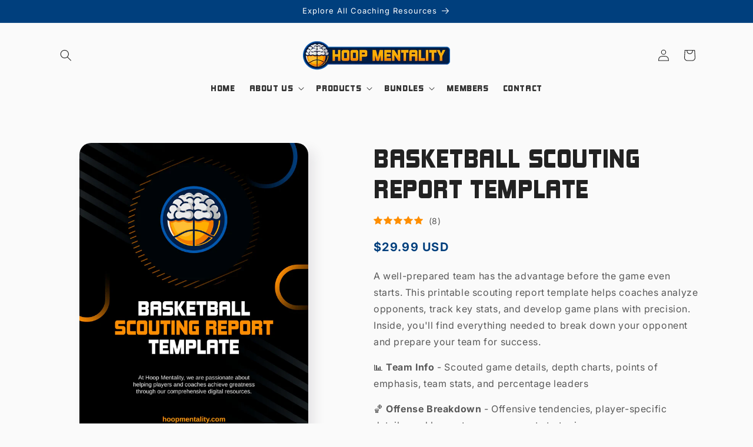

--- FILE ---
content_type: text/html; charset=utf-8
request_url: https://hoopmentality.com/products/basketball-scouting-report-template
body_size: 66225
content:
<!doctype html>
<html class="no-js" lang="en">
  <head>
<script src="https://sapi.negate.io/script/sA7aDitPKLOBVjzbOr/iSA==?shop=hoop-mentality.myshopify.com"></script>

    <meta charset="utf-8">
    <meta http-equiv="X-UA-Compatible" content="IE=edge">
    <meta name="viewport" content="width=device-width,initial-scale=1">
    <meta name="theme-color" content="">
    <link rel="canonical" href="https://hoopmentality.com/products/basketball-scouting-report-template"><link rel="icon" type="image/png" href="//hoopmentality.com/cdn/shop/files/logo-icon_262bd35c-dbac-47e7-91ed-2c16773a32a3.png?crop=center&height=32&v=1758137923&width=32"><link rel="preconnect" href="https://fonts.shopifycdn.com" crossorigin><title>
      Basketball Scouting Report Template - Hoop Mentality
</title>

    
      <meta name="description" content="Take your scouting process to new heights with our professional Basketball Scouting Report Template, designed exclusively for coaches and scouts.">
    

    

<meta property="og:site_name" content="Hoop Mentality">
<meta property="og:url" content="https://hoopmentality.com/products/basketball-scouting-report-template">
<meta property="og:title" content="Basketball Scouting Report Template - Hoop Mentality">
<meta property="og:type" content="product">
<meta property="og:description" content="Take your scouting process to new heights with our professional Basketball Scouting Report Template, designed exclusively for coaches and scouts."><meta property="og:image" content="http://hoopmentality.com/cdn/shop/files/basketball-scouting-report-template-cover.jpg?v=1758113473">
  <meta property="og:image:secure_url" content="https://hoopmentality.com/cdn/shop/files/basketball-scouting-report-template-cover.jpg?v=1758113473">
  <meta property="og:image:width" content="1000">
  <meta property="og:image:height" content="1414"><meta property="og:price:amount" content="29.99">
  <meta property="og:price:currency" content="USD"><meta name="twitter:site" content="@hoopmentality_"><meta name="twitter:card" content="summary_large_image">
<meta name="twitter:title" content="Basketball Scouting Report Template - Hoop Mentality">
<meta name="twitter:description" content="Take your scouting process to new heights with our professional Basketball Scouting Report Template, designed exclusively for coaches and scouts.">


    <script src="//hoopmentality.com/cdn/shop/t/13/assets/constants.js?v=58251544750838685771702814618" defer="defer"></script>
    <script src="//hoopmentality.com/cdn/shop/t/13/assets/pubsub.js?v=158357773527763999511702814618" defer="defer"></script>
    <script src="//hoopmentality.com/cdn/shop/t/13/assets/global.js?v=122826091437564461541714039140" defer="defer"></script><script src="//hoopmentality.com/cdn/shop/t/13/assets/animations.js?v=88693664871331136111702814616" defer="defer"></script><script>window.performance && window.performance.mark && window.performance.mark('shopify.content_for_header.start');</script><meta name="facebook-domain-verification" content="gfa4pejikdntzj2ckkg4j2wrd0g7n6">
<meta id="shopify-digital-wallet" name="shopify-digital-wallet" content="/76252971303/digital_wallets/dialog">
<link rel="alternate" type="application/json+oembed" href="https://hoopmentality.com/products/basketball-scouting-report-template.oembed">
<script async="async" src="/checkouts/internal/preloads.js?locale=en-US"></script>
<script id="shopify-features" type="application/json">{"accessToken":"0bf2d8c84ce2165c78a27d29b80b534f","betas":["rich-media-storefront-analytics"],"domain":"hoopmentality.com","predictiveSearch":true,"shopId":76252971303,"locale":"en"}</script>
<script>var Shopify = Shopify || {};
Shopify.shop = "hoop-mentality.myshopify.com";
Shopify.locale = "en";
Shopify.currency = {"active":"USD","rate":"1.0"};
Shopify.country = "US";
Shopify.theme = {"name":"Sense","id":163265249575,"schema_name":"Sense","schema_version":"12.0.0","theme_store_id":1356,"role":"main"};
Shopify.theme.handle = "null";
Shopify.theme.style = {"id":null,"handle":null};
Shopify.cdnHost = "hoopmentality.com/cdn";
Shopify.routes = Shopify.routes || {};
Shopify.routes.root = "/";</script>
<script type="module">!function(o){(o.Shopify=o.Shopify||{}).modules=!0}(window);</script>
<script>!function(o){function n(){var o=[];function n(){o.push(Array.prototype.slice.apply(arguments))}return n.q=o,n}var t=o.Shopify=o.Shopify||{};t.loadFeatures=n(),t.autoloadFeatures=n()}(window);</script>
<script id="shop-js-analytics" type="application/json">{"pageType":"product"}</script>
<script defer="defer" async type="module" src="//hoopmentality.com/cdn/shopifycloud/shop-js/modules/v2/client.init-shop-cart-sync_Bc8-qrdt.en.esm.js"></script>
<script defer="defer" async type="module" src="//hoopmentality.com/cdn/shopifycloud/shop-js/modules/v2/chunk.common_CmNk3qlo.esm.js"></script>
<script type="module">
  await import("//hoopmentality.com/cdn/shopifycloud/shop-js/modules/v2/client.init-shop-cart-sync_Bc8-qrdt.en.esm.js");
await import("//hoopmentality.com/cdn/shopifycloud/shop-js/modules/v2/chunk.common_CmNk3qlo.esm.js");

  window.Shopify.SignInWithShop?.initShopCartSync?.({"fedCMEnabled":true,"windoidEnabled":true});

</script>
<script>(function() {
  var isLoaded = false;
  function asyncLoad() {
    if (isLoaded) return;
    isLoaded = true;
    var urls = ["https:\/\/cdn.logbase.io\/lb-upsell-wrapper.js?shop=hoop-mentality.myshopify.com","https:\/\/cdn.nfcube.com\/instafeed-d0cd2a250b30c41e7b68733a14f0d0ea.js?shop=hoop-mentality.myshopify.com"];
    for (var i = 0; i < urls.length; i++) {
      var s = document.createElement('script');
      s.type = 'text/javascript';
      s.async = true;
      s.src = urls[i];
      var x = document.getElementsByTagName('script')[0];
      x.parentNode.insertBefore(s, x);
    }
  };
  if(window.attachEvent) {
    window.attachEvent('onload', asyncLoad);
  } else {
    window.addEventListener('load', asyncLoad, false);
  }
})();</script>
<script id="__st">var __st={"a":76252971303,"offset":3600,"reqid":"8ab9c42b-1acc-4a70-937b-9f880a4528e3-1762407784","pageurl":"hoopmentality.com\/products\/basketball-scouting-report-template","u":"768bf9f0816d","p":"product","rtyp":"product","rid":8324959961383};</script>
<script>window.ShopifyPaypalV4VisibilityTracking = true;</script>
<script id="captcha-bootstrap">!function(){'use strict';const t='contact',e='account',n='new_comment',o=[[t,t],['blogs',n],['comments',n],[t,'customer']],c=[[e,'customer_login'],[e,'guest_login'],[e,'recover_customer_password'],[e,'create_customer']],r=t=>t.map((([t,e])=>`form[action*='/${t}']:not([data-nocaptcha='true']) input[name='form_type'][value='${e}']`)).join(','),a=t=>()=>t?[...document.querySelectorAll(t)].map((t=>t.form)):[];function s(){const t=[...o],e=r(t);return a(e)}const i='password',u='form_key',d=['recaptcha-v3-token','g-recaptcha-response','h-captcha-response',i],f=()=>{try{return window.sessionStorage}catch{return}},m='__shopify_v',_=t=>t.elements[u];function p(t,e,n=!1){try{const o=window.sessionStorage,c=JSON.parse(o.getItem(e)),{data:r}=function(t){const{data:e,action:n}=t;return t[m]||n?{data:e,action:n}:{data:t,action:n}}(c);for(const[e,n]of Object.entries(r))t.elements[e]&&(t.elements[e].value=n);n&&o.removeItem(e)}catch(o){console.error('form repopulation failed',{error:o})}}const l='form_type',E='cptcha';function T(t){t.dataset[E]=!0}const w=window,h=w.document,L='Shopify',v='ce_forms',y='captcha';let A=!1;((t,e)=>{const n=(g='f06e6c50-85a8-45c8-87d0-21a2b65856fe',I='https://cdn.shopify.com/shopifycloud/storefront-forms-hcaptcha/ce_storefront_forms_captcha_hcaptcha.v1.5.2.iife.js',D={infoText:'Protected by hCaptcha',privacyText:'Privacy',termsText:'Terms'},(t,e,n)=>{const o=w[L][v],c=o.bindForm;if(c)return c(t,g,e,D).then(n);var r;o.q.push([[t,g,e,D],n]),r=I,A||(h.body.append(Object.assign(h.createElement('script'),{id:'captcha-provider',async:!0,src:r})),A=!0)});var g,I,D;w[L]=w[L]||{},w[L][v]=w[L][v]||{},w[L][v].q=[],w[L][y]=w[L][y]||{},w[L][y].protect=function(t,e){n(t,void 0,e),T(t)},Object.freeze(w[L][y]),function(t,e,n,w,h,L){const[v,y,A,g]=function(t,e,n){const i=e?o:[],u=t?c:[],d=[...i,...u],f=r(d),m=r(i),_=r(d.filter((([t,e])=>n.includes(e))));return[a(f),a(m),a(_),s()]}(w,h,L),I=t=>{const e=t.target;return e instanceof HTMLFormElement?e:e&&e.form},D=t=>v().includes(t);t.addEventListener('submit',(t=>{const e=I(t);if(!e)return;const n=D(e)&&!e.dataset.hcaptchaBound&&!e.dataset.recaptchaBound,o=_(e),c=g().includes(e)&&(!o||!o.value);(n||c)&&t.preventDefault(),c&&!n&&(function(t){try{if(!f())return;!function(t){const e=f();if(!e)return;const n=_(t);if(!n)return;const o=n.value;o&&e.removeItem(o)}(t);const e=Array.from(Array(32),(()=>Math.random().toString(36)[2])).join('');!function(t,e){_(t)||t.append(Object.assign(document.createElement('input'),{type:'hidden',name:u})),t.elements[u].value=e}(t,e),function(t,e){const n=f();if(!n)return;const o=[...t.querySelectorAll(`input[type='${i}']`)].map((({name:t})=>t)),c=[...d,...o],r={};for(const[a,s]of new FormData(t).entries())c.includes(a)||(r[a]=s);n.setItem(e,JSON.stringify({[m]:1,action:t.action,data:r}))}(t,e)}catch(e){console.error('failed to persist form',e)}}(e),e.submit())}));const S=(t,e)=>{t&&!t.dataset[E]&&(n(t,e.some((e=>e===t))),T(t))};for(const o of['focusin','change'])t.addEventListener(o,(t=>{const e=I(t);D(e)&&S(e,y())}));const B=e.get('form_key'),M=e.get(l),P=B&&M;t.addEventListener('DOMContentLoaded',(()=>{const t=y();if(P)for(const e of t)e.elements[l].value===M&&p(e,B);[...new Set([...A(),...v().filter((t=>'true'===t.dataset.shopifyCaptcha))])].forEach((e=>S(e,t)))}))}(h,new URLSearchParams(w.location.search),n,t,e,['guest_login'])})(!0,!0)}();</script>
<script integrity="sha256-52AcMU7V7pcBOXWImdc/TAGTFKeNjmkeM1Pvks/DTgc=" data-source-attribution="shopify.loadfeatures" defer="defer" src="//hoopmentality.com/cdn/shopifycloud/storefront/assets/storefront/load_feature-81c60534.js" crossorigin="anonymous"></script>
<script data-source-attribution="shopify.dynamic_checkout.dynamic.init">var Shopify=Shopify||{};Shopify.PaymentButton=Shopify.PaymentButton||{isStorefrontPortableWallets:!0,init:function(){window.Shopify.PaymentButton.init=function(){};var t=document.createElement("script");t.src="https://hoopmentality.com/cdn/shopifycloud/portable-wallets/latest/portable-wallets.en.js",t.type="module",document.head.appendChild(t)}};
</script>
<script data-source-attribution="shopify.dynamic_checkout.buyer_consent">
  function portableWalletsHideBuyerConsent(e){var t=document.getElementById("shopify-buyer-consent"),n=document.getElementById("shopify-subscription-policy-button");t&&n&&(t.classList.add("hidden"),t.setAttribute("aria-hidden","true"),n.removeEventListener("click",e))}function portableWalletsShowBuyerConsent(e){var t=document.getElementById("shopify-buyer-consent"),n=document.getElementById("shopify-subscription-policy-button");t&&n&&(t.classList.remove("hidden"),t.removeAttribute("aria-hidden"),n.addEventListener("click",e))}window.Shopify?.PaymentButton&&(window.Shopify.PaymentButton.hideBuyerConsent=portableWalletsHideBuyerConsent,window.Shopify.PaymentButton.showBuyerConsent=portableWalletsShowBuyerConsent);
</script>
<script data-source-attribution="shopify.dynamic_checkout.cart.bootstrap">document.addEventListener("DOMContentLoaded",(function(){function t(){return document.querySelector("shopify-accelerated-checkout-cart, shopify-accelerated-checkout")}if(t())Shopify.PaymentButton.init();else{new MutationObserver((function(e,n){t()&&(Shopify.PaymentButton.init(),n.disconnect())})).observe(document.body,{childList:!0,subtree:!0})}}));
</script>
<script id='scb4127' type='text/javascript' async='' src='https://hoopmentality.com/cdn/shopifycloud/privacy-banner/storefront-banner.js'></script><link id="shopify-accelerated-checkout-styles" rel="stylesheet" media="screen" href="https://hoopmentality.com/cdn/shopifycloud/portable-wallets/latest/accelerated-checkout-backwards-compat.css" crossorigin="anonymous">
<style id="shopify-accelerated-checkout-cart">
        #shopify-buyer-consent {
  margin-top: 1em;
  display: inline-block;
  width: 100%;
}

#shopify-buyer-consent.hidden {
  display: none;
}

#shopify-subscription-policy-button {
  background: none;
  border: none;
  padding: 0;
  text-decoration: underline;
  font-size: inherit;
  cursor: pointer;
}

#shopify-subscription-policy-button::before {
  box-shadow: none;
}

      </style>
<script id="sections-script" data-sections="header" defer="defer" src="//hoopmentality.com/cdn/shop/t/13/compiled_assets/scripts.js?1423"></script>
<script>window.performance && window.performance.mark && window.performance.mark('shopify.content_for_header.end');</script>


    <style data-shopify>
      @font-face {
  font-family: Inter;
  font-weight: 400;
  font-style: normal;
  font-display: swap;
  src: url("//hoopmentality.com/cdn/fonts/inter/inter_n4.b2a3f24c19b4de56e8871f609e73ca7f6d2e2bb9.woff2") format("woff2"),
       url("//hoopmentality.com/cdn/fonts/inter/inter_n4.af8052d517e0c9ffac7b814872cecc27ae1fa132.woff") format("woff");
}

      @font-face {
  font-family: Inter;
  font-weight: 700;
  font-style: normal;
  font-display: swap;
  src: url("//hoopmentality.com/cdn/fonts/inter/inter_n7.02711e6b374660cfc7915d1afc1c204e633421e4.woff2") format("woff2"),
       url("//hoopmentality.com/cdn/fonts/inter/inter_n7.6dab87426f6b8813070abd79972ceaf2f8d3b012.woff") format("woff");
}

      @font-face {
  font-family: Inter;
  font-weight: 400;
  font-style: italic;
  font-display: swap;
  src: url("//hoopmentality.com/cdn/fonts/inter/inter_i4.feae1981dda792ab80d117249d9c7e0f1017e5b3.woff2") format("woff2"),
       url("//hoopmentality.com/cdn/fonts/inter/inter_i4.62773b7113d5e5f02c71486623cf828884c85c6e.woff") format("woff");
}

      @font-face {
  font-family: Inter;
  font-weight: 700;
  font-style: italic;
  font-display: swap;
  src: url("//hoopmentality.com/cdn/fonts/inter/inter_i7.b377bcd4cc0f160622a22d638ae7e2cd9b86ea4c.woff2") format("woff2"),
       url("//hoopmentality.com/cdn/fonts/inter/inter_i7.7c69a6a34e3bb44fcf6f975857e13b9a9b25beb4.woff") format("woff");
}

      @font-face {
  font-family: Inter;
  font-weight: 400;
  font-style: normal;
  font-display: swap;
  src: url("//hoopmentality.com/cdn/fonts/inter/inter_n4.b2a3f24c19b4de56e8871f609e73ca7f6d2e2bb9.woff2") format("woff2"),
       url("//hoopmentality.com/cdn/fonts/inter/inter_n4.af8052d517e0c9ffac7b814872cecc27ae1fa132.woff") format("woff");
}


      
        :root,
        .color-background-1 {
          --color-background: 250,250,250;
        
          --gradient-background: #fafafa;
        

        

        --color-foreground: 34,34,34;
        --color-background-contrast: 186,186,186;
        --color-shadow: 46,42,57;
        --color-button: 0,63,125;
        --color-button-text: 255,255,255;
        --color-secondary-button: 250,250,250;
        --color-secondary-button-text: 46,42,57;
        --color-link: 46,42,57;
        --color-badge-foreground: 34,34,34;
        --color-badge-background: 250,250,250;
        --color-badge-border: 34,34,34;
        --payment-terms-background-color: rgb(250 250 250);
      }
      
        
        .color-background-2 {
          --color-background: 0,63,125;
        
          --gradient-background: #003f7d;
        

        

        --color-foreground: 255,255,255;
        --color-background-contrast: 0,76,151;
        --color-shadow: 46,42,57;
        --color-button: 255,142,0;
        --color-button-text: 46,42,57;
        --color-secondary-button: 0,63,125;
        --color-secondary-button-text: 255,142,0;
        --color-link: 255,142,0;
        --color-badge-foreground: 255,255,255;
        --color-badge-background: 0,63,125;
        --color-badge-border: 255,255,255;
        --payment-terms-background-color: rgb(0 63 125);
      }
      
        
        .color-inverse {
          --color-background: 31,33,36;
        
          --gradient-background: #1f2124;
        

        

        --color-foreground: 253,251,247;
        --color-background-contrast: 43,46,50;
        --color-shadow: 46,42,57;
        --color-button: 253,251,247;
        --color-button-text: 31,33,36;
        --color-secondary-button: 31,33,36;
        --color-secondary-button-text: 253,251,247;
        --color-link: 253,251,247;
        --color-badge-foreground: 253,251,247;
        --color-badge-background: 31,33,36;
        --color-badge-border: 253,251,247;
        --payment-terms-background-color: rgb(31 33 36);
      }
      
        
        .color-accent-1 {
          --color-background: 255,142,0;
        
          --gradient-background: #ff8e00;
        

        

        --color-foreground: 253,251,247;
        --color-background-contrast: 128,71,0;
        --color-shadow: 46,42,57;
        --color-button: 253,251,247;
        --color-button-text: 255,142,0;
        --color-secondary-button: 255,142,0;
        --color-secondary-button-text: 253,251,247;
        --color-link: 253,251,247;
        --color-badge-foreground: 253,251,247;
        --color-badge-background: 255,142,0;
        --color-badge-border: 253,251,247;
        --payment-terms-background-color: rgb(255 142 0);
      }
      
        
        .color-accent-2 {
          --color-background: 234,234,234;
        
          --gradient-background: linear-gradient(320deg, rgba(244, 244, 244, 1), rgba(241, 241, 241, 1) 100%);
        

        

        --color-foreground: 0,0,0;
        --color-background-contrast: 170,170,170;
        --color-shadow: 46,42,57;
        --color-button: 0,63,125;
        --color-button-text: 255,255,255;
        --color-secondary-button: 234,234,234;
        --color-secondary-button-text: 0,63,125;
        --color-link: 0,63,125;
        --color-badge-foreground: 0,0,0;
        --color-badge-background: 234,234,234;
        --color-badge-border: 0,0,0;
        --payment-terms-background-color: rgb(234 234 234);
      }
      

      body, .color-background-1, .color-background-2, .color-inverse, .color-accent-1, .color-accent-2 {
        color: rgba(var(--color-foreground), 0.75);
        background-color: rgb(var(--color-background));
      }

      :root {
        --font-body-family: Inter, sans-serif;
        --font-body-style: normal;
        --font-body-weight: 400;
        --font-body-weight-bold: 700;

        --font-heading-family: Inter, sans-serif;
        --font-heading-style: normal;
        --font-heading-weight: 400;

        --font-body-scale: 1.0;
        --font-heading-scale: 1.0;

        --media-padding: px;
        --media-border-opacity: 0.1;
        --media-border-width: 0px;
        --media-radius: 12px;
        --media-shadow-opacity: 0.1;
        --media-shadow-horizontal-offset: 10px;
        --media-shadow-vertical-offset: 12px;
        --media-shadow-blur-radius: 20px;
        --media-shadow-visible: 1;

        --page-width: 120rem;
        --page-width-margin: 0rem;

        --product-card-image-padding: 0.0rem;
        --product-card-corner-radius: 1.2rem;
        --product-card-text-alignment: center;
        --product-card-border-width: 0.0rem;
        --product-card-border-opacity: 0.1;
        --product-card-shadow-opacity: 0.05;
        --product-card-shadow-visible: 1;
        --product-card-shadow-horizontal-offset: 1.0rem;
        --product-card-shadow-vertical-offset: 1.0rem;
        --product-card-shadow-blur-radius: 3.5rem;

        --collection-card-image-padding: 0.0rem;
        --collection-card-corner-radius: 1.2rem;
        --collection-card-text-alignment: center;
        --collection-card-border-width: 0.0rem;
        --collection-card-border-opacity: 0.1;
        --collection-card-shadow-opacity: 0.05;
        --collection-card-shadow-visible: 1;
        --collection-card-shadow-horizontal-offset: 1.0rem;
        --collection-card-shadow-vertical-offset: 1.0rem;
        --collection-card-shadow-blur-radius: 3.5rem;

        --blog-card-image-padding: 0.0rem;
        --blog-card-corner-radius: 1.2rem;
        --blog-card-text-alignment: center;
        --blog-card-border-width: 0.0rem;
        --blog-card-border-opacity: 0.1;
        --blog-card-shadow-opacity: 0.05;
        --blog-card-shadow-visible: 1;
        --blog-card-shadow-horizontal-offset: 1.0rem;
        --blog-card-shadow-vertical-offset: 1.0rem;
        --blog-card-shadow-blur-radius: 3.5rem;

        --badge-corner-radius: 2.0rem;

        --popup-border-width: 1px;
        --popup-border-opacity: 0.1;
        --popup-corner-radius: 22px;
        --popup-shadow-opacity: 0.1;
        --popup-shadow-horizontal-offset: 10px;
        --popup-shadow-vertical-offset: 12px;
        --popup-shadow-blur-radius: 20px;

        --drawer-border-width: 1px;
        --drawer-border-opacity: 0.1;
        --drawer-shadow-opacity: 0.0;
        --drawer-shadow-horizontal-offset: 0px;
        --drawer-shadow-vertical-offset: 4px;
        --drawer-shadow-blur-radius: 5px;

        --spacing-sections-desktop: 36px;
        --spacing-sections-mobile: 25px;

        --grid-desktop-vertical-spacing: 40px;
        --grid-desktop-horizontal-spacing: 12px;
        --grid-mobile-vertical-spacing: 20px;
        --grid-mobile-horizontal-spacing: 6px;

        --text-boxes-border-opacity: 0.1;
        --text-boxes-border-width: 0px;
        --text-boxes-radius: 24px;
        --text-boxes-shadow-opacity: 0.0;
        --text-boxes-shadow-visible: 0;
        --text-boxes-shadow-horizontal-offset: 10px;
        --text-boxes-shadow-vertical-offset: 12px;
        --text-boxes-shadow-blur-radius: 20px;

        --buttons-radius: 10px;
        --buttons-radius-outset: 11px;
        --buttons-border-width: 1px;
        --buttons-border-opacity: 0.55;
        --buttons-shadow-opacity: 0.0;
        --buttons-shadow-visible: 0;
        --buttons-shadow-horizontal-offset: 0px;
        --buttons-shadow-vertical-offset: 4px;
        --buttons-shadow-blur-radius: 5px;
        --buttons-border-offset: 0.3px;

        --inputs-radius: 10px;
        --inputs-border-width: 1px;
        --inputs-border-opacity: 0.55;
        --inputs-shadow-opacity: 0.0;
        --inputs-shadow-horizontal-offset: 0px;
        --inputs-margin-offset: 0px;
        --inputs-shadow-vertical-offset: 4px;
        --inputs-shadow-blur-radius: 5px;
        --inputs-radius-outset: 11px;

        --variant-pills-radius: 10px;
        --variant-pills-border-width: 0px;
        --variant-pills-border-opacity: 0.1;
        --variant-pills-shadow-opacity: 0.0;
        --variant-pills-shadow-horizontal-offset: 0px;
        --variant-pills-shadow-vertical-offset: 4px;
        --variant-pills-shadow-blur-radius: 5px;
      }

      *,
      *::before,
      *::after {
        box-sizing: inherit;
      }

      html {
        box-sizing: border-box;
        font-size: calc(var(--font-body-scale) * 62.5%);
        height: 100%;
      }

      body {
        display: grid;
        grid-template-rows: auto auto 1fr auto;
        grid-template-columns: 100%;
        min-height: 100%;
        margin: 0;
        font-size: 1.5rem;
        letter-spacing: 0.06rem;
        line-height: calc(1 + 0.8 / var(--font-body-scale));
        font-family: var(--font-body-family);
        font-style: var(--font-body-style);
        font-weight: var(--font-body-weight);
      }

      @media screen and (min-width: 750px) {
        body {
          font-size: 1.6rem;
        }
      }
    </style>

    <link href="//hoopmentality.com/cdn/shop/t/13/assets/base.css?v=112387584181913774161762004381" rel="stylesheet" type="text/css" media="all" />
<link rel="preload" as="font" href="//hoopmentality.com/cdn/fonts/inter/inter_n4.b2a3f24c19b4de56e8871f609e73ca7f6d2e2bb9.woff2" type="font/woff2" crossorigin><link rel="preload" as="font" href="//hoopmentality.com/cdn/fonts/inter/inter_n4.b2a3f24c19b4de56e8871f609e73ca7f6d2e2bb9.woff2" type="font/woff2" crossorigin><link href="//hoopmentality.com/cdn/shop/t/13/assets/component-localization-form.css?v=143319823105703127341702814617" rel="stylesheet" type="text/css" media="all" />
      <script src="//hoopmentality.com/cdn/shop/t/13/assets/localization-form.js?v=161644695336821385561702814618" defer="defer"></script><link
        rel="stylesheet"
        href="//hoopmentality.com/cdn/shop/t/13/assets/component-predictive-search.css?v=118923337488134913561702814617"
        media="print"
        onload="this.media='all'"
      ><script>
      document.documentElement.className = document.documentElement.className.replace('no-js', 'js');
      if (Shopify.designMode) {
        document.documentElement.classList.add('shopify-design-mode');
      }
    </script>
    <!-- TrustBox script -->
<script type="text/javascript" src="//widget.trustpilot.com/bootstrap/v5/tp.widget.bootstrap.min.js" async></script>
<!-- End TrustBox script -->
  <!-- BEGIN app block: shopify://apps/gsc-countdown-timer/blocks/countdown-bar/58dc5b1b-43d2-4209-b1f3-52aff31643ed --><style>
  .gta-block__error {
    display: flex;
    flex-flow: column nowrap;
    gap: 12px;
    padding: 32px;
    border-radius: 12px;
    margin: 12px 0;
    background-color: #fff1e3;
    color: #412d00;
  }

  .gta-block__error-title {
    font-size: 18px;
    font-weight: 600;
    line-height: 28px;
  }

  .gta-block__error-body {
    font-size: 14px;
    line-height: 24px;
  }
</style>

<script>
  (function () {
    try {
      window.GSC_COUNTDOWN_META = {
        product_collections: [{"id":454588662055,"handle":"all-products","title":"All Products","updated_at":"2025-11-05T17:34:39+01:00","body_html":"","published_at":"2023-07-27T14:50:28+02:00","sort_order":"created-desc","template_suffix":"","disjunctive":true,"rules":[{"column":"variant_price","relation":"greater_than","condition":"0"},{"column":"variant_price","relation":"equals","condition":"0"}],"published_scope":"web"},{"id":447268127015,"handle":"basketball-templates","title":"Basketball Templates","updated_at":"2025-11-05T13:13:02+01:00","body_html":"\u003cp\u003eIf you're looking for ready-to-use basketball templates, this collection has everything you need. From scouting reports and player evaluation forms to practice plans and more, these editable and printable templates are built for coaches who want to stay organized and prepared.\u003c\/p\u003e","published_at":"2023-05-24T14:38:18+02:00","sort_order":"best-selling","template_suffix":"","disjunctive":true,"rules":[{"column":"title","relation":"contains","condition":"template"},{"column":"title","relation":"contains","condition":"report"},{"column":"title","relation":"contains","condition":"form"},{"column":"title","relation":"contains","condition":"blank"}],"published_scope":"web"},{"id":467522912551,"handle":"bestsellers","updated_at":"2025-11-05T13:13:02+01:00","published_at":"2023-12-17T17:47:03+01:00","sort_order":"price-desc","template_suffix":"","published_scope":"web","title":"Bestsellers","body_html":""}],
        product_tags: ["Individual Product"],
      };

      const widgets = [{"key":"GSC-SMALL-lyKsDmYMFwcC","type":"block","timer":{"date":"2025-11-03T12:00:00.000+01:00","mode":"date","hours":0,"onEnd":"hide","minutes":0,"seconds":0,"recurring":{"endHours":0,"endMinutes":0,"repeatDays":[],"startHours":0,"startMinutes":0},"scheduling":{"end":null,"start":null}},"content":{"align":"center","items":[{"id":"text-XAwvDUXqcZEi","type":"text","align":"left","color":"#ffffff","value":"WEEKEND SPECIAL","enabled":true,"padding":{"mobile":{},"desktop":{}},"fontFamily":"font1","fontWeight":"700","textTransform":"uppercase","mobileFontSize":"35px","desktopFontSize":"38px","mobileLineHeight":"1.3","desktopLineHeight":"1.3","mobileLetterSpacing":"0","desktopLetterSpacing":"0"},{"id":"text-fGURmtZPmgxR","type":"text","align":"left","color":"#ffffff","value":"Get extra 50% off at checkout","enabled":true,"padding":{"mobile":{"bottom":"8px"},"desktop":{"bottom":"10px"}},"fontFamily":"font1","fontWeight":"400","textTransform":"unset","mobileFontSize":"20px","desktopFontSize":"24px","mobileLineHeight":"1.3","desktopLineHeight":"1.1","mobileLetterSpacing":"0","desktopLetterSpacing":"0px"},{"id":"timer-hCfwyAjQKHlU","type":"timer","view":"custom","border":{"size":"2px","color":"#FFFFFF","enabled":false},"digits":{"color":"#ffffff","fontSize":"50px","fontFamily":"font2","fontWeight":"600"},"labels":{"days":"Days","color":"#ffffff","hours":"Hours","enabled":true,"minutes":"Minutes","seconds":"Seconds","fontSize":"18px","fontFamily":"font3","fontWeight":"500","textTransform":"unset"},"layout":"separate","margin":{"mobile":{},"desktop":{}},"radius":{"value":"16px","enabled":true},"shadow":{"type":"","color":"black","enabled":true},"enabled":true,"padding":{"mobile":{},"desktop":{"top":"0px","bottom":"8px"}},"fontSize":{"mobile":"14px","desktop":"18px"},"separator":{"type":"colon","color":"#ffffff","enabled":true},"background":{"blur":"2px","color":"#022f5c","enabled":true},"unitFormat":"d:h:m:s","mobileWidth":"80%","desktopWidth":"80%"},{"id":"button-KkjUHUPXoQMT","href":"https:\/\/shopify.com","type":"button","label":"Button","width":"content","border":{"size":"2px","color":"#000000","enabled":false},"margin":{"mobile":{"top":"0px","left":"0px","right":"0px","bottom":"0px"},"desktop":{"top":"0px","left":"0px","right":"0px","bottom":"0px"}},"radius":{"value":"8px","enabled":true},"target":"_blank","enabled":false,"padding":{"mobile":{"top":"12px","left":"40px","right":"40px","bottom":"12px"},"desktop":{"top":"16px","left":"48px","right":"48px","bottom":"16px"}},"textColor":"#000000","background":{"blur":"0px","color":"#ffffff","enabled":true},"fontFamily":"font1","fontWeight":"500","textTransform":"unset","mobileFontSize":"16px","desktopFontSize":"17px","mobileLetterSpacing":"0","desktopLetterSpacing":"0"},{"id":"coupon-vXnpeWmDZAzg","code":"WEEKEND50","icon":{"type":"tag","enabled":true},"type":"coupon","label":"","action":"copy","border":{"size":"1px","color":"#757575","enabled":true},"margin":{"mobile":{"top":"15px","left":"0px","right":"0px","bottom":"0px"},"desktop":{"top":"0px","left":"0px","right":"0px","bottom":"0px"}},"radius":{"value":"10px","enabled":true},"enabled":true,"padding":{"mobile":{"top":"6px","left":"12px","right":"12px","bottom":"6px"},"desktop":{"top":"12px","left":"16px","right":"16px","bottom":"12px"}},"textColor":"#000000","background":{"blur":"0px","color":"#ffad00","enabled":true},"fontFamily":"font2","fontWeight":"600","textTransform":"unset","mobileFontSize":"20px","desktopFontSize":"19px"}],"border":{"size":"1px","color":"#000000","enabled":false},"layout":"column","margin":{"mobile":{"top":"0px","left":"0px","right":"0px","bottom":"0px"},"desktop":{"top":"0px","left":"0px","right":"0px","bottom":"0px"}},"radius":{"value":"20px","enabled":true},"padding":{"mobile":{"top":"16px","left":"20px","right":"20px","bottom":"16px"},"desktop":{"top":"20px","left":"24px","right":"24px","bottom":"20px"}},"mobileGap":"3px","background":{"src":null,"blur":"8px","source":"color","bgColor":"#003f7d","enabled":true,"overlayColor":"rgba(0,0,0,0)"},"desktopGap":"3px","mobileWidth":"100%","desktopWidth":"400px","backgroundClick":{"url":"","target":"_self","enabled":false}},"enabled":false,"general":{"font1":"Squada One, sans-serif","font2":"Oswald, sans-serif","font3":"Squada One, sans-serif","preset":"small4","breakpoint":"768px"},"section":null,"userCss":"","targeting":null},{"key":"GSC-SMALL-GXhEdGaZtfRN","type":"block","timer":{"date":"2025-06-22T00:00:00.000+02:00","mode":"date","hours":0,"onEnd":"hide","minutes":0,"seconds":0,"recurring":{"endHours":0,"endMinutes":0,"repeatDays":[],"startHours":0,"startMinutes":0},"scheduling":{"end":null,"start":null}},"content":{"align":"center","items":[{"id":"text-tnfGYcDQuUsL","type":"text","align":"left","color":"#ffffff","value":"Finals Sale","enabled":true,"padding":{"mobile":{},"desktop":{}},"fontFamily":"font1","fontWeight":"700","textTransform":"uppercase","mobileFontSize":"32px","desktopFontSize":"38px","mobileLineHeight":"1.3","desktopLineHeight":"1.3","mobileLetterSpacing":"0","desktopLetterSpacing":"0"},{"id":"text-iCXMPrZePUxe","type":"text","align":"left","color":"#ffffff","value":"60% off ends in:","enabled":true,"padding":{"mobile":{"bottom":"8px"},"desktop":{"bottom":"10px"}},"fontFamily":"font1","fontWeight":"400","textTransform":"unset","mobileFontSize":"20px","desktopFontSize":"24px","mobileLineHeight":"1.3","desktopLineHeight":"1.1","mobileLetterSpacing":"0","desktopLetterSpacing":"0px"},{"id":"timer-ruMdCScwqqzu","type":"timer","view":"custom","border":{"size":"2px","color":"#FFFFFF","enabled":false},"digits":{"color":"#ffffff","fontSize":"50px","fontFamily":"font2","fontWeight":"600"},"labels":{"days":"Days","color":"#ffffff","hours":"Hours","enabled":true,"minutes":"Minutes","seconds":"Seconds","fontSize":"18px","fontFamily":"font3","fontWeight":"500","textTransform":"unset"},"layout":"separate","margin":{"mobile":{},"desktop":{}},"radius":{"value":"16px","enabled":true},"shadow":{"type":"","color":"black","enabled":true},"enabled":true,"padding":{"mobile":{},"desktop":{"top":"0px","bottom":"8px"}},"fontSize":{"mobile":"14px","desktop":"18px"},"separator":{"type":"colon","color":"#ffffff","enabled":true},"background":{"blur":"2px","color":"#022f5c","enabled":true},"unitFormat":"d:h:m:s","mobileWidth":"80%","desktopWidth":"80%"},{"id":"button-lJJOSGdWUcwD","href":"https:\/\/shopify.com","type":"button","label":"Button","width":"content","border":{"size":"2px","color":"#000000","enabled":false},"margin":{"mobile":{"top":"0px","left":"0px","right":"0px","bottom":"0px"},"desktop":{"top":"0px","left":"0px","right":"0px","bottom":"0px"}},"radius":{"value":"8px","enabled":true},"target":"_blank","enabled":false,"padding":{"mobile":{"top":"12px","left":"40px","right":"40px","bottom":"12px"},"desktop":{"top":"16px","left":"48px","right":"48px","bottom":"16px"}},"textColor":"#000000","background":{"blur":"0px","color":"#ffffff","enabled":true},"fontFamily":"font1","fontWeight":"500","textTransform":"unset","mobileFontSize":"16px","desktopFontSize":"17px","mobileLetterSpacing":"0","desktopLetterSpacing":"0"},{"id":"coupon-MYWHgwHzKpRj","code":"PASTE YOUR CODE","icon":{"type":"discount-star","enabled":true},"type":"coupon","label":"Save 35%","action":"copy","border":{"size":"1px","color":"#757575","enabled":true},"margin":{"mobile":{"top":"0px","left":"0px","right":"0px","bottom":"0px"},"desktop":{"top":"0px","left":"0px","right":"0px","bottom":"0px"}},"radius":{"value":"10px","enabled":true},"enabled":false,"padding":{"mobile":{"top":"6px","left":"12px","right":"12px","bottom":"6px"},"desktop":{"top":"12px","left":"16px","right":"16px","bottom":"12px"}},"textColor":"#ffffff","background":{"blur":"0px","color":"#313131","enabled":true},"fontFamily":"font1","fontWeight":"600","textTransform":"unset","mobileFontSize":"12px","desktopFontSize":"17px"}],"border":{"size":"1px","color":"#000000","enabled":false},"layout":"column","margin":{"mobile":{"top":"0px","left":"0px","right":"0px","bottom":"0px"},"desktop":{"top":"0px","left":"0px","right":"0px","bottom":"0px"}},"radius":{"value":"20px","enabled":true},"padding":{"mobile":{"top":"16px","left":"20px","right":"20px","bottom":"16px"},"desktop":{"top":"20px","left":"24px","right":"24px","bottom":"20px"}},"mobileGap":"3px","background":{"src":null,"blur":"8px","source":"color","bgColor":"#003f7d","enabled":true,"overlayColor":"rgba(0,0,0,0)"},"desktopGap":"3px","mobileWidth":"100%","desktopWidth":"400px"},"enabled":false,"general":{"font1":"Squada One, sans-serif","font2":"Oswald, sans-serif","font3":"Squada One, sans-serif","preset":"small4","breakpoint":"768px"},"section":null,"userCss":"","targeting":null},{"bar":{"sticky":true,"justify":"center","position":"top","closeButton":{"color":"#1d1d1d","enabled":true}},"key":"GSC-BAR-QeRCNLvnKtoA","type":"bar","timer":{"date":"2025-06-22T00:00:00.000+02:00","mode":"evergreen","hours":72,"onEnd":"hide","minutes":0,"seconds":0,"recurring":{"endHours":0,"endMinutes":0,"repeatDays":[],"startHours":0,"startMinutes":0},"scheduling":{"end":null,"start":null}},"content":{"align":"center","items":[{"id":"text-YuamjbwgGmtE","type":"text","align":"left","color":"#ffad00","value":"weekend discount","enabled":true,"padding":{"mobile":{},"desktop":{}},"fontFamily":"font1","fontWeight":"700","textTransform":"uppercase","mobileFontSize":"18px","desktopFontSize":"25px","mobileLineHeight":"1.3","desktopLineHeight":"1.2","mobileLetterSpacing":"0","desktopLetterSpacing":"0"},{"id":"text-OonxiXHYMtOJ","type":"text","align":"left","color":"#ffffff","value":"Get 50% Off With Code:","enabled":true,"padding":{"mobile":{},"desktop":{}},"fontFamily":"font2","fontWeight":"500","textTransform":"uppercase","mobileFontSize":"12px","desktopFontSize":"17px","mobileLineHeight":"1.3","desktopLineHeight":"1.3","mobileLetterSpacing":"0","desktopLetterSpacing":"0.1px"},{"id":"timer-rxQPQDwoSzaV","type":"timer","view":"custom","border":{"size":"2px","color":"#FFFFFF","enabled":false},"digits":{"color":"#1d1d1d","fontSize":"65px","fontFamily":"font3","fontWeight":"700"},"labels":{"days":"Days","color":"#1d1d1d","hours":"Hours","enabled":true,"minutes":"Minutes","seconds":"Seconds","fontSize":"20px","fontFamily":"font2","fontWeight":"500","textTransform":"uppercase"},"layout":"separate","margin":{"mobile":{},"desktop":{}},"radius":{"value":"16px","enabled":false},"shadow":{"type":"","color":"black","enabled":true},"enabled":false,"padding":{"mobile":{},"desktop":{"top":"0px"}},"fontSize":{"mobile":"14px","desktop":"18px"},"separator":{"type":"colon","color":"#1d1d1d","enabled":true},"background":{"blur":"2px","color":"#000000","enabled":false},"unitFormat":"d:h:m:s","mobileWidth":"139px","desktopWidth":"273px"},{"id":"button-keoIyZmXepeu","href":"https:\/\/shopify.com","type":"button","label":"Shop now","width":"content","border":{"size":"2px","color":"#1d1d1d","enabled":true},"margin":{"mobile":{"top":"0px","left":"0px","right":"0px","bottom":"0px"},"desktop":{"top":"0px","left":"0px","right":"0px","bottom":"0px"}},"radius":{"value":"0px","enabled":true},"target":"_self","enabled":false,"padding":{"mobile":{"top":"4px","left":"20px","right":"20px","bottom":"4px"},"desktop":{"top":"12px","left":"32px","right":"32px","bottom":"12px"}},"textColor":"#dbee10","background":{"blur":"0px","color":"#000000","enabled":true},"fontFamily":"font2","fontWeight":"500","textTransform":"uppercase","mobileFontSize":"12px","desktopFontSize":"13px","mobileLetterSpacing":"0","desktopLetterSpacing":"0"},{"id":"coupon-TFXnqXgWvwck","code":"WEEKEND50","icon":{"type":"tag","enabled":true},"type":"coupon","label":"WEEKEND50","action":"copy","border":{"size":"2px","color":"#000000","enabled":true},"margin":{"mobile":{"top":"0px","left":"0px","right":"0px","bottom":"0px"},"desktop":{"top":"0px","left":"0px","right":"0px","bottom":"0px"}},"radius":{"value":"5px","enabled":false},"enabled":true,"padding":{"mobile":{"top":"4px","left":"12px","right":"12px","bottom":"4px"},"desktop":{"top":"6px","left":"16px","right":"16px","bottom":"6px"}},"textColor":"#000000","background":{"blur":"0px","color":"#ffad00","enabled":true},"fontFamily":"font2","fontWeight":"600","textTransform":"uppercase","mobileFontSize":"13px","desktopFontSize":"21px"}],"border":{"size":"1px","color":"#000000","enabled":false},"layout":"column","margin":{"mobile":{"top":"0px","left":"0px","right":"0px","bottom":"0px"},"desktop":{"top":"0px","left":"0px","right":"0px","bottom":"0px"}},"radius":{"value":"8px","enabled":false},"padding":{"mobile":{"top":"4px","left":"0px","right":"0px","bottom":"4px"},"desktop":{"top":"8px","left":"28px","right":"28px","bottom":"8px"}},"mobileGap":"12px","background":{"src":null,"blur":"8px","source":"color","bgColor":"#003f7d","enabled":true,"overlayColor":"rgba(0,0,0,0)"},"desktopGap":"24px","mobileWidth":"100%","desktopWidth":"400px","backgroundClick":{"url":"","target":"_self","enabled":false}},"enabled":false,"general":{"font1":"Squada One, sans-serif","font2":"Oswald, sans-serif","font3":"Squada One, cursive","preset":"black-friday-bar-2","breakpoint":"768px"},"section":null,"userCss":"","targeting":{"geo":null,"pages":{"cart":true,"home":true,"other":true,"password":true,"products":{"mode":"all","tags":[],"enabled":true,"specificProducts":[],"productsInCollections":[]},"collections":{"mode":"all","items":[],"enabled":true}}}},{"bar":{"sticky":true,"justify":"center","position":"top","closeButton":{"color":"#1d1d1d","enabled":true}},"key":"GSC-BAR-rSZqOtsvdLdB","type":"bar","timer":{"date":"2025-06-22T00:00:00.000+02:00","mode":"evergreen","hours":72,"onEnd":"hide","minutes":0,"seconds":0,"recurring":{"endHours":0,"endMinutes":0,"repeatDays":[],"startHours":0,"startMinutes":0},"scheduling":{"end":null,"start":null}},"content":{"align":"center","items":[{"id":"text-xFnictwmvvEk","type":"text","align":"left","color":"#ffad00","value":"weekend discount","enabled":true,"padding":{"mobile":{},"desktop":{}},"fontFamily":"font1","fontWeight":"700","textTransform":"uppercase","mobileFontSize":"18px","desktopFontSize":"25px","mobileLineHeight":"1.3","desktopLineHeight":"1.2","mobileLetterSpacing":"0","desktopLetterSpacing":"0"},{"id":"text-oKQpvTCrEcwT","type":"text","align":"left","color":"#ffffff","value":"Get 50% Off With Code:","enabled":true,"padding":{"mobile":{},"desktop":{}},"fontFamily":"font2","fontWeight":"500","textTransform":"uppercase","mobileFontSize":"12px","desktopFontSize":"17px","mobileLineHeight":"1.3","desktopLineHeight":"1.3","mobileLetterSpacing":"0","desktopLetterSpacing":"0.1px"},{"id":"timer-vfZCOgTXkqXU","type":"timer","view":"custom","border":{"size":"2px","color":"#FFFFFF","enabled":false},"digits":{"color":"#1d1d1d","fontSize":"65px","fontFamily":"font3","fontWeight":"700"},"labels":{"days":"Days","color":"#1d1d1d","hours":"Hours","enabled":true,"minutes":"Minutes","seconds":"Seconds","fontSize":"20px","fontFamily":"font2","fontWeight":"500","textTransform":"uppercase"},"layout":"separate","margin":{"mobile":{},"desktop":{}},"radius":{"value":"16px","enabled":false},"shadow":{"type":"","color":"black","enabled":true},"enabled":false,"padding":{"mobile":{},"desktop":{"top":"0px"}},"fontSize":{"mobile":"14px","desktop":"18px"},"separator":{"type":"colon","color":"#1d1d1d","enabled":true},"background":{"blur":"2px","color":"#000000","enabled":false},"unitFormat":"d:h:m:s","mobileWidth":"139px","desktopWidth":"273px"},{"id":"button-wePtCwpOXZIi","href":"https:\/\/shopify.com","type":"button","label":"Shop now","width":"content","border":{"size":"2px","color":"#1d1d1d","enabled":true},"margin":{"mobile":{"top":"0px","left":"0px","right":"0px","bottom":"0px"},"desktop":{"top":"0px","left":"0px","right":"0px","bottom":"0px"}},"radius":{"value":"0px","enabled":true},"target":"_self","enabled":false,"padding":{"mobile":{"top":"4px","left":"20px","right":"20px","bottom":"4px"},"desktop":{"top":"12px","left":"32px","right":"32px","bottom":"12px"}},"textColor":"#dbee10","background":{"blur":"0px","color":"#000000","enabled":true},"fontFamily":"font2","fontWeight":"500","textTransform":"uppercase","mobileFontSize":"12px","desktopFontSize":"13px","mobileLetterSpacing":"0","desktopLetterSpacing":"0"},{"id":"coupon-yvgajsVmChCa","code":"WEEKEND50","icon":{"type":"tag","enabled":true},"type":"coupon","label":"WEEKEND50","action":"copy","border":{"size":"2px","color":"#000000","enabled":true},"margin":{"mobile":{"top":"0px","left":"0px","right":"0px","bottom":"0px"},"desktop":{"top":"0px","left":"0px","right":"0px","bottom":"0px"}},"radius":{"value":"5px","enabled":false},"enabled":true,"padding":{"mobile":{"top":"4px","left":"12px","right":"12px","bottom":"4px"},"desktop":{"top":"6px","left":"16px","right":"16px","bottom":"6px"}},"textColor":"#000000","background":{"blur":"0px","color":"#ffad00","enabled":true},"fontFamily":"font2","fontWeight":"600","textTransform":"uppercase","mobileFontSize":"13px","desktopFontSize":"21px"}],"border":{"size":"1px","color":"#000000","enabled":false},"layout":"column","margin":{"mobile":{"top":"0px","left":"0px","right":"0px","bottom":"0px"},"desktop":{"top":"0px","left":"0px","right":"0px","bottom":"0px"}},"radius":{"value":"8px","enabled":false},"padding":{"mobile":{"top":"4px","left":"0px","right":"0px","bottom":"4px"},"desktop":{"top":"8px","left":"28px","right":"28px","bottom":"8px"}},"mobileGap":"12px","background":{"src":null,"blur":"8px","source":"color","bgColor":"#003f7d","enabled":true,"overlayColor":"rgba(0,0,0,0)"},"desktopGap":"24px","mobileWidth":"100%","desktopWidth":"400px","backgroundClick":{"url":"","target":"_self","enabled":false}},"enabled":false,"general":{"font1":"Squada One, sans-serif","font2":"Oswald, sans-serif","font3":"Squada One, cursive","preset":"black-friday-bar-2","breakpoint":"768px"},"section":null,"userCss":"","targeting":{"geo":null,"pages":{"cart":true,"home":true,"other":true,"password":true,"products":{"mode":"all","tags":[],"enabled":true,"specificProducts":[],"productsInCollections":[]},"collections":{"mode":"all","items":[],"enabled":true}}}},{"bar":{"sticky":true,"justify":"center","position":"top","closeButton":{"color":"#1d1d1d","enabled":true}},"key":"GSC-BAR-QomPaKCyNBpg","type":"bar","timer":{"date":"2025-06-22T00:00:00.000+02:00","mode":"evergreen","hours":72,"onEnd":"hide","minutes":0,"seconds":0,"recurring":{"endHours":0,"endMinutes":0,"repeatDays":[],"startHours":0,"startMinutes":0},"scheduling":{"end":null,"start":null}},"content":{"align":"center","items":[{"id":"text-oGrUgyCSpUrt","type":"text","align":"left","color":"#ffad00","value":"weekend discount","enabled":true,"padding":{"mobile":{},"desktop":{}},"fontFamily":"font1","fontWeight":"700","textTransform":"uppercase","mobileFontSize":"18px","desktopFontSize":"25px","mobileLineHeight":"1.3","desktopLineHeight":"1.2","mobileLetterSpacing":"0","desktopLetterSpacing":"0"},{"id":"text-FvoOwHvlbzJx","type":"text","align":"left","color":"#ffffff","value":"Get 50% Off With Code:","enabled":true,"padding":{"mobile":{},"desktop":{}},"fontFamily":"font2","fontWeight":"500","textTransform":"uppercase","mobileFontSize":"12px","desktopFontSize":"17px","mobileLineHeight":"1.3","desktopLineHeight":"1.3","mobileLetterSpacing":"0","desktopLetterSpacing":"0.1px"},{"id":"timer-JIctahKjKRja","type":"timer","view":"custom","border":{"size":"2px","color":"#FFFFFF","enabled":false},"digits":{"color":"#1d1d1d","fontSize":"65px","fontFamily":"font3","fontWeight":"700"},"labels":{"days":"Days","color":"#1d1d1d","hours":"Hours","enabled":true,"minutes":"Minutes","seconds":"Seconds","fontSize":"20px","fontFamily":"font2","fontWeight":"500","textTransform":"uppercase"},"layout":"separate","margin":{"mobile":{},"desktop":{}},"radius":{"value":"16px","enabled":false},"shadow":{"type":"","color":"black","enabled":true},"enabled":false,"padding":{"mobile":{},"desktop":{"top":"0px"}},"fontSize":{"mobile":"14px","desktop":"18px"},"separator":{"type":"colon","color":"#1d1d1d","enabled":true},"background":{"blur":"2px","color":"#000000","enabled":false},"unitFormat":"d:h:m:s","mobileWidth":"139px","desktopWidth":"273px"},{"id":"button-uqnuUYQEgXbT","href":"https:\/\/shopify.com","type":"button","label":"Shop now","width":"content","border":{"size":"2px","color":"#1d1d1d","enabled":true},"margin":{"mobile":{"top":"0px","left":"0px","right":"0px","bottom":"0px"},"desktop":{"top":"0px","left":"0px","right":"0px","bottom":"0px"}},"radius":{"value":"0px","enabled":true},"target":"_self","enabled":false,"padding":{"mobile":{"top":"4px","left":"20px","right":"20px","bottom":"4px"},"desktop":{"top":"12px","left":"32px","right":"32px","bottom":"12px"}},"textColor":"#dbee10","background":{"blur":"0px","color":"#000000","enabled":true},"fontFamily":"font2","fontWeight":"500","textTransform":"uppercase","mobileFontSize":"12px","desktopFontSize":"13px","mobileLetterSpacing":"0","desktopLetterSpacing":"0"},{"id":"coupon-eUzYycUgtxOz","code":"WEEKEND50","icon":{"type":"tag","enabled":true},"type":"coupon","label":"WEEKEND50","action":"copy","border":{"size":"2px","color":"#000000","enabled":true},"margin":{"mobile":{"top":"0px","left":"0px","right":"0px","bottom":"0px"},"desktop":{"top":"0px","left":"0px","right":"0px","bottom":"0px"}},"radius":{"value":"5px","enabled":false},"enabled":true,"padding":{"mobile":{"top":"4px","left":"12px","right":"12px","bottom":"4px"},"desktop":{"top":"6px","left":"16px","right":"16px","bottom":"6px"}},"textColor":"#000000","background":{"blur":"0px","color":"#ffad00","enabled":true},"fontFamily":"font2","fontWeight":"600","textTransform":"uppercase","mobileFontSize":"13px","desktopFontSize":"21px"}],"border":{"size":"1px","color":"#000000","enabled":false},"layout":"column","margin":{"mobile":{"top":"0px","left":"0px","right":"0px","bottom":"0px"},"desktop":{"top":"0px","left":"0px","right":"0px","bottom":"0px"}},"radius":{"value":"8px","enabled":false},"padding":{"mobile":{"top":"4px","left":"0px","right":"0px","bottom":"4px"},"desktop":{"top":"8px","left":"28px","right":"28px","bottom":"8px"}},"mobileGap":"12px","background":{"src":null,"blur":"8px","source":"color","bgColor":"#003f7d","enabled":true,"overlayColor":"rgba(0,0,0,0)"},"desktopGap":"24px","mobileWidth":"100%","desktopWidth":"400px","backgroundClick":{"url":"","target":"_self","enabled":false}},"enabled":false,"general":{"font1":"Squada One, sans-serif","font2":"Oswald, sans-serif","font3":"Squada One, cursive","preset":"black-friday-bar-2","breakpoint":"768px"},"section":null,"userCss":"","targeting":{"geo":null,"pages":{"cart":true,"home":true,"other":true,"password":true,"products":{"mode":"all","tags":[],"enabled":true,"specificProducts":[],"productsInCollections":[]},"collections":{"mode":"all","items":[],"enabled":true}}}},{"bar":{"sticky":true,"justify":"center","position":"top","closeButton":{"color":"#1d1d1d","enabled":true}},"key":"GSC-BAR-ncUPInjuyBfl","type":"bar","timer":{"date":"2025-06-22T00:00:00.000+02:00","mode":"evergreen","hours":72,"onEnd":"hide","minutes":0,"seconds":0,"recurring":{"endHours":0,"endMinutes":0,"repeatDays":[],"startHours":0,"startMinutes":0},"scheduling":{"end":null,"start":null}},"content":{"align":"center","items":[{"id":"text-ZSlOZwuUQjHQ","type":"text","align":"left","color":"#ffad00","value":"LABOR DAY SALE","enabled":true,"padding":{"mobile":{},"desktop":{}},"fontFamily":"font1","fontWeight":"700","textTransform":"uppercase","mobileFontSize":"18px","desktopFontSize":"37px","mobileLineHeight":"1.3","desktopLineHeight":"1.2","mobileLetterSpacing":"0","desktopLetterSpacing":"0"},{"id":"text-bbrFBkjqzNwm","type":"text","align":"left","color":"#ffffff","value":"Get 50% Off With Code:","enabled":true,"padding":{"mobile":{},"desktop":{}},"fontFamily":"font2","fontWeight":"500","textTransform":"uppercase","mobileFontSize":"10px","desktopFontSize":"16px","mobileLineHeight":"1.3","desktopLineHeight":"1.3","mobileLetterSpacing":"0","desktopLetterSpacing":"0"},{"id":"timer-waXpkpuMdeTW","type":"timer","view":"custom","border":{"size":"2px","color":"#FFFFFF","enabled":false},"digits":{"color":"#1d1d1d","fontSize":"65px","fontFamily":"font3","fontWeight":"700"},"labels":{"days":"Days","color":"#1d1d1d","hours":"Hours","enabled":true,"minutes":"Minutes","seconds":"Seconds","fontSize":"20px","fontFamily":"font2","fontWeight":"500","textTransform":"uppercase"},"layout":"separate","margin":{"mobile":{},"desktop":{}},"radius":{"value":"16px","enabled":false},"shadow":{"type":"","color":"black","enabled":true},"enabled":false,"padding":{"mobile":{},"desktop":{"top":"0px"}},"fontSize":{"mobile":"14px","desktop":"18px"},"separator":{"type":"colon","color":"#1d1d1d","enabled":true},"background":{"blur":"2px","color":"#000000","enabled":false},"unitFormat":"d:h:m:s","mobileWidth":"139px","desktopWidth":"273px"},{"id":"button-ecNcoyuXFsRp","href":"https:\/\/shopify.com","type":"button","label":"Shop now","width":"content","border":{"size":"2px","color":"#1d1d1d","enabled":true},"margin":{"mobile":{"top":"0px","left":"0px","right":"0px","bottom":"0px"},"desktop":{"top":"0px","left":"0px","right":"0px","bottom":"0px"}},"radius":{"value":"0px","enabled":true},"target":"_self","enabled":false,"padding":{"mobile":{"top":"4px","left":"20px","right":"20px","bottom":"4px"},"desktop":{"top":"12px","left":"32px","right":"32px","bottom":"12px"}},"textColor":"#dbee10","background":{"blur":"0px","color":"#000000","enabled":true},"fontFamily":"font2","fontWeight":"500","textTransform":"uppercase","mobileFontSize":"12px","desktopFontSize":"13px","mobileLetterSpacing":"0","desktopLetterSpacing":"0"},{"id":"coupon-oKDBsNtYblvc","code":"LABORDAY","icon":{"type":"tag","enabled":true},"type":"coupon","label":"LABORDAY","action":"copy","border":{"size":"2px","color":"#000000","enabled":true},"margin":{"mobile":{"top":"0px","left":"0px","right":"0px","bottom":"0px"},"desktop":{"top":"0px","left":"0px","right":"0px","bottom":"0px"}},"radius":{"value":"5px","enabled":false},"enabled":true,"padding":{"mobile":{"top":"4px","left":"12px","right":"12px","bottom":"4px"},"desktop":{"top":"6px","left":"16px","right":"16px","bottom":"6px"}},"textColor":"#000000","background":{"blur":"0px","color":"#ffad00","enabled":true},"fontFamily":"font2","fontWeight":"600","textTransform":"uppercase","mobileFontSize":"12px","desktopFontSize":"29px"}],"border":{"size":"1px","color":"#000000","enabled":false},"layout":"column","margin":{"mobile":{"top":"0px","left":"0px","right":"0px","bottom":"0px"},"desktop":{"top":"0px","left":"0px","right":"0px","bottom":"0px"}},"radius":{"value":"8px","enabled":false},"padding":{"mobile":{"top":"4px","left":"0px","right":"0px","bottom":"4px"},"desktop":{"top":"8px","left":"28px","right":"28px","bottom":"8px"}},"mobileGap":"12px","background":{"src":null,"blur":"8px","source":"color","bgColor":"#003f7d","enabled":true,"overlayColor":"rgba(0,0,0,0)"},"desktopGap":"24px","mobileWidth":"100%","desktopWidth":"400px","backgroundClick":{"url":"","target":"_self","enabled":false}},"enabled":false,"general":{"font1":"Squada One, sans-serif","font2":"Oswald, sans-serif","font3":"Squada One, cursive","preset":"black-friday-bar-2","breakpoint":"768px"},"section":null,"userCss":"","targeting":{"geo":null,"pages":{"cart":true,"home":true,"other":true,"password":true,"products":{"mode":"all","tags":[],"enabled":true,"specificProducts":[],"productsInCollections":[]},"collections":{"mode":"all","items":[],"enabled":true}}}},{"bar":{"sticky":true,"justify":"center","position":"top","closeButton":{"color":"#1d1d1d","enabled":true}},"key":"GSC-BAR-VGnemdhWGKEW","type":"bar","timer":{"date":"2025-06-22T00:00:00.000+02:00","mode":"date","hours":72,"onEnd":"hide","minutes":0,"seconds":0,"recurring":{"endHours":0,"endMinutes":0,"repeatDays":[],"startHours":0,"startMinutes":0},"scheduling":{"end":null,"start":null}},"content":{"align":"center","items":[{"id":"text-sWTrgdIscMUE","type":"text","align":"left","color":"#1d1d1d","value":"Finals Sale","enabled":true,"padding":{"mobile":{},"desktop":{}},"fontFamily":"font1","fontWeight":"700","textTransform":"uppercase","mobileFontSize":"18px","desktopFontSize":"37px","mobileLineHeight":"1.3","desktopLineHeight":"1.2","mobileLetterSpacing":"0","desktopLetterSpacing":"0"},{"id":"text-GnaxVUaeqbGD","type":"text","align":"left","color":"#1d1d1d","value":"60% off ends in:","enabled":true,"padding":{"mobile":{},"desktop":{}},"fontFamily":"font2","fontWeight":"500","textTransform":"uppercase","mobileFontSize":"10px","desktopFontSize":"16px","mobileLineHeight":"1.3","desktopLineHeight":"1.3","mobileLetterSpacing":"0","desktopLetterSpacing":"0"},{"id":"timer-pQCoaLTDqIbM","type":"timer","view":"custom","border":{"size":"2px","color":"#FFFFFF","enabled":false},"digits":{"color":"#1d1d1d","fontSize":"65px","fontFamily":"font3","fontWeight":"700"},"labels":{"days":"Days","color":"#1d1d1d","hours":"Hours","enabled":true,"minutes":"Minutes","seconds":"Seconds","fontSize":"20px","fontFamily":"font2","fontWeight":"500","textTransform":"uppercase"},"layout":"separate","margin":{"mobile":{},"desktop":{}},"radius":{"value":"16px","enabled":false},"shadow":{"type":"","color":"black","enabled":true},"enabled":true,"padding":{"mobile":{},"desktop":{"top":"0px"}},"fontSize":{"mobile":"14px","desktop":"18px"},"separator":{"type":"colon","color":"#1d1d1d","enabled":true},"background":{"blur":"2px","color":"#000000","enabled":false},"unitFormat":"d:h:m:s","mobileWidth":"139px","desktopWidth":"273px"},{"id":"button-HXiNmBOsrAiH","href":"https:\/\/shopify.com","type":"button","label":"Shop now","width":"content","border":{"size":"2px","color":"#1d1d1d","enabled":true},"margin":{"mobile":{"top":"0px","left":"0px","right":"0px","bottom":"0px"},"desktop":{"top":"0px","left":"0px","right":"0px","bottom":"0px"}},"radius":{"value":"0px","enabled":true},"target":"_self","enabled":false,"padding":{"mobile":{"top":"4px","left":"20px","right":"20px","bottom":"4px"},"desktop":{"top":"12px","left":"32px","right":"32px","bottom":"12px"}},"textColor":"#dbee10","background":{"blur":"0px","color":"#000000","enabled":true},"fontFamily":"font2","fontWeight":"500","textTransform":"uppercase","mobileFontSize":"12px","desktopFontSize":"13px","mobileLetterSpacing":"0","desktopLetterSpacing":"0"},{"id":"coupon-ITswKOkmqzNq","code":"PASTE YOUR CODE","icon":{"type":"tag","enabled":true},"type":"coupon","label":"Save 35%","action":"copy","border":{"size":"2px","color":"#000000","enabled":true},"margin":{"mobile":{"top":"0px","left":"0px","right":"0px","bottom":"0px"},"desktop":{"top":"0px","left":"0px","right":"0px","bottom":"0px"}},"radius":{"value":"0px","enabled":false},"enabled":false,"padding":{"mobile":{"top":"4px","left":"12px","right":"12px","bottom":"4px"},"desktop":{"top":"6px","left":"16px","right":"16px","bottom":"6px"}},"textColor":"#000000","background":{"blur":"0px","color":"#dcee13","enabled":true},"fontFamily":"font2","fontWeight":"600","textTransform":"uppercase","mobileFontSize":"12px","desktopFontSize":"29px"}],"border":{"size":"1px","color":"#000000","enabled":false},"layout":"column","margin":{"mobile":{"top":"0px","left":"0px","right":"0px","bottom":"0px"},"desktop":{"top":"0px","left":"0px","right":"0px","bottom":"0px"}},"radius":{"value":"8px","enabled":true},"padding":{"mobile":{"top":"4px","left":"0px","right":"0px","bottom":"4px"},"desktop":{"top":"8px","left":"28px","right":"28px","bottom":"8px"}},"mobileGap":"12px","background":{"src":null,"blur":"8px","source":"color","bgColor":"#ff8e00","enabled":true,"overlayColor":"rgba(0,0,0,0)"},"desktopGap":"24px","mobileWidth":"100%","desktopWidth":"400px"},"enabled":false,"general":{"font1":"Squada One, sans-serif","font2":"Oswald, sans-serif","font3":"Squada One, cursive","preset":"black-friday-bar-2","breakpoint":"768px"},"section":null,"userCss":"","targeting":{"geo":null,"pages":{"cart":true,"home":true,"other":true,"password":true,"products":{"mode":"all","tags":[],"enabled":true,"specificProducts":[],"productsInCollections":[]},"collections":{"mode":"all","items":[],"enabled":true}}}}];

      if (Array.isArray(window.GSC_COUNTDOWN_WIDGETS)) {
        window.GSC_COUNTDOWN_WIDGETS.push(...widgets);
      } else {
        window.GSC_COUNTDOWN_WIDGETS = widgets || [];
      }
    } catch (e) {
      console.log(e);
    }
  })();
</script>


<!-- END app block --><!-- BEGIN app block: shopify://apps/lai-product-reviews/blocks/appBlockEmbed/cad3c6c6-329e-4416-ba74-b79359b5b6e1 -->
<script>
    function getUrlParameterExt(sParam) {
        let sPageURL = window.location.search.substring(1);
        let sURLVariables= sPageURL.split('&');
        let sParameterName;
        let i;
        for (i = 0; i < sURLVariables.length; i++) {
            sParameterName = sURLVariables[i].split('=');

            if (sParameterName[0] === sParam) {
                return sParameterName[1] === undefined ? true : decodeURIComponent(reFixParamUrlFromMailExt(sParameterName[1]));
            }
        }
    };
    function reFixParamUrlFromMailExt(value) {
        return value ? value.replace(/\+/g, ' ') : value;
    };
    var scmCustomDataExt= {};
    if(getUrlParameterExt('lai-test') == '1'){
        scmCustomDataExt= {
            'cdn' : 'https://reviews-importer.test',
            'minJs' : false
        }
        var laiScriptTagGlobal =  {
            "url" : "https://reviews-importer.test/js/frontend/version-14/reviews-scripttag.js?version=4"
        };
    }
</script>
<!-- BEGIN app snippet: lang --><script>
    var scmCustomData = (typeof scmCustomData == "undefined" || scmCustomData == null) ? null : scmCustomData;
    var scmLanguage = (typeof scmLanguage == "undefined" || scmLanguage == null) ? `
  {
    "box_reviews": {
      "title_info": "Customer reviews",
      "average_info": "out of 5",
      "before_number": "Based on ",
      "after_number": " reviews",
      "all_reviews": "All reviews",
        "highlight_tab": "Reviews for other products",
      "reviews_tab": "Reviews"
    },
    "box_write": {
      "title_write": "Write a review",
      "before_star": "Your rating",
      "input_name": "Your name",
      "input_email": "Your email",
      "input_text_area": "Enter your feedback here",
      "input_photo": "Add photo",
      "button_write": "Submit review",
      "write_cancel": "Cancel",
      "message_error_character": "Please replace the &#39;&lt;,&gt;&#39; character with the equivalent character",
      "message_error_file_upload": "Please upload a file smaller than 4MB.",
      "message_error_video_upload": "Please upload a video file smaller than 50MB",
      "message_error_type_media_upload": "Not support this file.",
      "message_success": "Thank you!",
      "message_fail": "Submitted unsuccessfully!",
       "purchase_to_leave_reviews": "Please make a purchase by this email address to leave us reviews.",
      "log_in_to_leave_reviews": "Please log in and use one email address that made a purchase to this store to leave us a review.",
      "purchase_to_a_specific_product": "Please make a purchase for this product by this email address to leave us reviews."
    },
    "reviews_list": {
      "view_product": "See product",
      "read_more": "Read more",
      "helpful": "Translation missing: en.smart_aliexpress_review.reviews_list.helpful",
      "reply": "replied",
      "button_load_more": "Load more",
      "purchased": "Purchased"
    },
    "sort_box" : {
        "reviews": "Sort reviews",
        "content": "Sort by content",
        "pictures": "Sort by photo",
        "date": "Sort by date",
        "rating": "Sort by rate"
    },
    "empty_page" : {
        "title": "Customer reviews",
        "des": "This product has no review. Be the first one to review it"
    },
    "thank_you" : {
        "title": "Your review has been submitted!",
        "des": "This message will automatically close in 8 seconds."
    },
    "discount": {
      "title": "Use the following discount code for {{discount_value}} off your next purchase",
      "des": "We&#39;ll also send it by email",
      "action": "Continue",
      "badge": "Get discount {{discount_value}} off",
      "coupon_waiting_message": "Thank you for reviewing our product. The discount code will be sent to your email once the review is approved.",
      "photo": "Upload photo reviews to get {{discount_value}} off discount instantly!"
    },
    "qa": {
        "qaAnswerField": "Your answer",
        "qaQuestionField": "Your question",
        "qaTitle": "Questions",
        "qaFormTitle": "Ask a question",
        "qaQuestionTitle": "Question:",
        "qaAnswerTitle": "Answer:",
        "qaStoreOwnerBadge": "Store owner",
        "qaPastBuyerBadge": "Past customer",
        "qaSuccessMessage": "Thank you!",
        "qaFailMessage": "Submitted unsuccessfully!",
        "qaAskQuestionBtn": "Ask a question",
        "qaSubmitQuestionBtn": "Submit question",
        "qaSubmitAnswerBtn": "Submit answer",
        "qaReplyBtn": "Reply",
        "qaLoadMoreAnswerBtn": "See more answers"
    }
  }` : scmLanguage;
</script><!-- END app snippet -->
<!-- BEGIN app snippet: appBlockEmbedVersion14 --><meta id="scm-reviews-shopSetting" data-shop='{"hasCssCustom":false,"starColor":"#003f7d","starStyle":"star","textPrimary":"#1f2021","textSecondary":"#a3a3a3","font":"Inter","width":"1140px","reviewBg":"#fafafa","sort":"date","jsonLd":true,"itemPerLoad":"8","showVote":false,"voteColor":"#003f7d","header_headerQuickLayout":"default-2","header_showStatistic":true,"header_avgRatingShape":"square","header_avgRatingColor":"#003f7d","header_starArrange":"vertical","header_writeReviewBtnShape":"square","header_writeReviewBtnColor":"#003f7d","header_writeReviewBtnTextColor":"#ffffff","header_submitBtnShape":"square","header_submitBtnColor":"#003f7d","header_submitBtnTextColor":"#ffffff","header_reviewForm":false,"header_reviewFormat":"toggle","body_customerName":"full","body_customerAvatarShape":"round","body_customerAvatarDisplay":"image","body_verifyBadge":true,"body_verifyBadgeColor":"#003f7d","body_showFlag":true,"body_flag":"retangle","body_layout":"grid","body_bodyQuickLayout":"default-2","body_reviewPhoto":true,"body_date":true,"body_dateFormat":"MM-dd-yyyy","body_contentAlign":"left","body_bgReview":"#ffffff","lazyLoad":false,"isLimitContent":false,"limitContentCharacters":500,"highlightTabEnabled":false,"paginationType":"load-more","show_2_widget":true,"custom":false,"twoColumnsOnMobile":true,"hiddenNoneReviews":false,"starRating_color":"#ff8e00","starRating_SingularReview":"{{n}} review","starRating_PluralReview":"{{n}} reviews","starRating_EmptyReview":"No review","starRating_showText":false,"starRating_hideIfNoReviews":false,"showHiddenStar":"0","popSetting":{"state":false,"source":[],"clickType":"product","clickValue":"","rating":5,"photo":false,"content":false,"initialDelay":10,"delayBetween":10,"displayTime":5,"maxPopups":5,"repeatAfter":10,"pages":[],"position":"bottom-left","format":"horizontal","backgroundType":"solid","backgroundValue":"#5b69c3","starColor":"#fc9d01","showDate":true,"textFont":"Nunito Sans","textColor":"#ffffff","hideMobile":false},"popEnabled":false,"homepage_type":"default-4","homepage_layout":"grid","homepage_slider":true,"homepage_desktopItems":3,"homepage_smallDesktopItems":3,"homepage_tabletItems":2,"homepage_mobileItems":1,"homepage_autoSlider":false,"homepage_delaySlider":2000,"showSubmitImage":false,"checkSortReview":false,"canUseReviewPerLoad":true,"videosPerReview":false,"videoEnabled":false,"shopPlan":{"grid":true,"testimonial":false,"gallery":false,"cardCarousel":true,"highlight":false,"pop":false},"discountEnabled":false,"discountValue":"15%","loginRequireEnabled":false,"orderRequireEnabled":false,"orderProductRequireEnabled":false,"version":216,"minJs":true,"versionLiquid":"14","hostServer":"https:\/\/store.laireviews.com","hostLoadMore":"https:\/\/store.laireviews.com","host":"https:\/\/d1bu6z2uxfnay3.cloudfront.net","versionUpdate":"20240531175244","last_updated":false,"maxUploadFileSize":2,"showWatermark":false,"widgets":{"grid":{"layout":"default-2","itemPerLoadLayout":10,"source":"homePage"},"cardCarousel":{"layout":"default-2","source":"homePage","delay":2000,"auto_run":false},"testimonial":{"source":"homePage","delay":2000,"auto_run":false},"gallery":{"source":"happyPage"}},"groups":{"homePage":{"default":true,"includePhoto":false,"includeContent":false,"enabled":true},"happyPage":{"default":true,"includePhoto":true,"includeContent":false,"enabled":true},"highlightProductPage":{"default":true,"includePhoto":false,"includeContent":true,"enabled":true}},"customForms":[]}' data-qa-setting='{"qaEnabled":false,"qaIsOnlyShopCanAnswer":false,"qaStoreOwnerName":"Store owner","qaAnswersPerLoad":3,"qaQuestionsPerLoad":3,"qaAnswerCardBgColor":"#f6f6f6","qaPastBuyerBadgeColor":"#333333","qaStoreOwnerBadgeColor":"#8","qaAnswerCardLeftBorderColor":"#e5e5e5","qaAnswerCardLeftBorderWidth":"5px"}'>
<script>
    var dataShop=[];
    
        dataShop[`qaSetting`]= `{"qaEnabled":false,"qaIsOnlyShopCanAnswer":false,"qaStoreOwnerName":"Store owner","qaAnswersPerLoad":3,"qaQuestionsPerLoad":3,"qaAnswerCardBgColor":"#f6f6f6","qaPastBuyerBadgeColor":"#333333","qaStoreOwnerBadgeColor":"#8","qaAnswerCardLeftBorderColor":"#e5e5e5","qaAnswerCardLeftBorderWidth":"5px"}`;
    
        dataShop[`reviews_highlightProductPage`]= `"[base64]"`;
    
        dataShop[`reviews_homePage`]= `"[base64]"`;
    
        dataShop[`shop_info_setting`]= `{"hasCssCustom":false,"starColor":"#003f7d","starStyle":"star","textPrimary":"#1f2021","textSecondary":"#a3a3a3","font":"Inter","width":"1140px","reviewBg":"#fafafa","sort":"date","jsonLd":true,"itemPerLoad":"8","showVote":false,"voteColor":"#003f7d","header_headerQuickLayout":"default-2","header_showStatistic":true,"header_avgRatingShape":"square","header_avgRatingColor":"#003f7d","header_starArrange":"vertical","header_writeReviewBtnShape":"square","header_writeReviewBtnColor":"#003f7d","header_writeReviewBtnTextColor":"#ffffff","header_submitBtnShape":"square","header_submitBtnColor":"#003f7d","header_submitBtnTextColor":"#ffffff","header_reviewForm":false,"header_reviewFormat":"toggle","body_customerName":"full","body_customerAvatarShape":"round","body_customerAvatarDisplay":"image","body_verifyBadge":true,"body_verifyBadgeColor":"#003f7d","body_showFlag":true,"body_flag":"retangle","body_layout":"grid","body_bodyQuickLayout":"default-2","body_reviewPhoto":true,"body_date":true,"body_dateFormat":"MM-dd-yyyy","body_contentAlign":"left","body_bgReview":"#ffffff","lazyLoad":false,"isLimitContent":false,"limitContentCharacters":500,"highlightTabEnabled":false,"paginationType":"load-more","show_2_widget":true,"custom":false,"twoColumnsOnMobile":true,"hiddenNoneReviews":false,"starRating_color":"#ff8e00","starRating_SingularReview":"{{n}} review","starRating_PluralReview":"{{n}} reviews","starRating_EmptyReview":"No review","starRating_showText":false,"starRating_hideIfNoReviews":false,"showHiddenStar":"0","popSetting":{"state":false,"source":[],"clickType":"product","clickValue":"","rating":5,"photo":false,"content":false,"initialDelay":10,"delayBetween":10,"displayTime":5,"maxPopups":5,"repeatAfter":10,"pages":[],"position":"bottom-left","format":"horizontal","backgroundType":"solid","backgroundValue":"#5b69c3","starColor":"#fc9d01","showDate":true,"textFont":"Nunito Sans","textColor":"#ffffff","hideMobile":false},"popEnabled":false,"homepage_type":"default-4","homepage_layout":"grid","homepage_slider":true,"homepage_desktopItems":3,"homepage_smallDesktopItems":3,"homepage_tabletItems":2,"homepage_mobileItems":1,"homepage_autoSlider":false,"homepage_delaySlider":2000,"showSubmitImage":false,"checkSortReview":false,"canUseReviewPerLoad":true,"videosPerReview":false,"videoEnabled":false,"shopPlan":{"grid":true,"testimonial":false,"gallery":false,"cardCarousel":true,"highlight":false,"pop":false},"discountEnabled":false,"discountValue":"15%","loginRequireEnabled":false,"orderRequireEnabled":false,"orderProductRequireEnabled":false,"version":216,"minJs":true,"versionLiquid":"14","hostServer":"https:\/\/store.laireviews.com","hostLoadMore":"https:\/\/store.laireviews.com","host":"https:\/\/d1bu6z2uxfnay3.cloudfront.net","versionUpdate":"20240531175244","last_updated":false,"maxUploadFileSize":2,"showWatermark":false,"widgets":{"grid":{"layout":"default-2","itemPerLoadLayout":10,"source":"homePage"},"cardCarousel":{"layout":"default-2","source":"homePage","delay":2000,"auto_run":false},"testimonial":{"source":"homePage","delay":2000,"auto_run":false},"gallery":{"source":"happyPage"}},"groups":{"homePage":{"default":true,"includePhoto":false,"includeContent":false,"enabled":true},"happyPage":{"default":true,"includePhoto":true,"includeContent":false,"enabled":true},"highlightProductPage":{"default":true,"includePhoto":false,"includeContent":true,"enabled":true}},"customForms":[]}`;
    
    dataShop['customer']={
        "email" : "",
        "name"  : "",
        "order" : ""
    };
    dataShop['orders']= {};
    
    
    var scmCustomData = (typeof scmCustomData == "undefined" || scmCustomData == null) ? {} : scmCustomData;
    var dataShopFromLiquidLAI = (typeof dataShopFromLiquidLAI == "undefined" || dataShopFromLiquidLAI == null) ? {} : dataShopFromLiquidLAI;
    dataShopFromLiquidLAI= {
        "infoShop" : `{"hasCssCustom":false,"starColor":"#003f7d","starStyle":"star","textPrimary":"#1f2021","textSecondary":"#a3a3a3","font":"Inter","width":"1140px","reviewBg":"#fafafa","sort":"date","jsonLd":true,"itemPerLoad":"8","showVote":false,"voteColor":"#003f7d","header_headerQuickLayout":"default-2","header_showStatistic":true,"header_avgRatingShape":"square","header_avgRatingColor":"#003f7d","header_starArrange":"vertical","header_writeReviewBtnShape":"square","header_writeReviewBtnColor":"#003f7d","header_writeReviewBtnTextColor":"#ffffff","header_submitBtnShape":"square","header_submitBtnColor":"#003f7d","header_submitBtnTextColor":"#ffffff","header_reviewForm":false,"header_reviewFormat":"toggle","body_customerName":"full","body_customerAvatarShape":"round","body_customerAvatarDisplay":"image","body_verifyBadge":true,"body_verifyBadgeColor":"#003f7d","body_showFlag":true,"body_flag":"retangle","body_layout":"grid","body_bodyQuickLayout":"default-2","body_reviewPhoto":true,"body_date":true,"body_dateFormat":"MM-dd-yyyy","body_contentAlign":"left","body_bgReview":"#ffffff","lazyLoad":false,"isLimitContent":false,"limitContentCharacters":500,"highlightTabEnabled":false,"paginationType":"load-more","show_2_widget":true,"custom":false,"twoColumnsOnMobile":true,"hiddenNoneReviews":false,"starRating_color":"#ff8e00","starRating_SingularReview":"{{n}} review","starRating_PluralReview":"{{n}} reviews","starRating_EmptyReview":"No review","starRating_showText":false,"starRating_hideIfNoReviews":false,"showHiddenStar":"0","popSetting":{"state":false,"source":[],"clickType":"product","clickValue":"","rating":5,"photo":false,"content":false,"initialDelay":10,"delayBetween":10,"displayTime":5,"maxPopups":5,"repeatAfter":10,"pages":[],"position":"bottom-left","format":"horizontal","backgroundType":"solid","backgroundValue":"#5b69c3","starColor":"#fc9d01","showDate":true,"textFont":"Nunito Sans","textColor":"#ffffff","hideMobile":false},"popEnabled":false,"homepage_type":"default-4","homepage_layout":"grid","homepage_slider":true,"homepage_desktopItems":3,"homepage_smallDesktopItems":3,"homepage_tabletItems":2,"homepage_mobileItems":1,"homepage_autoSlider":false,"homepage_delaySlider":2000,"showSubmitImage":false,"checkSortReview":false,"canUseReviewPerLoad":true,"videosPerReview":false,"videoEnabled":false,"shopPlan":{"grid":true,"testimonial":false,"gallery":false,"cardCarousel":true,"highlight":false,"pop":false},"discountEnabled":false,"discountValue":"15%","loginRequireEnabled":false,"orderRequireEnabled":false,"orderProductRequireEnabled":false,"version":216,"minJs":true,"versionLiquid":"14","hostServer":"https:\/\/store.laireviews.com","hostLoadMore":"https:\/\/store.laireviews.com","host":"https:\/\/d1bu6z2uxfnay3.cloudfront.net","versionUpdate":"20240531175244","last_updated":false,"maxUploadFileSize":2,"showWatermark":false,"widgets":{"grid":{"layout":"default-2","itemPerLoadLayout":10,"source":"homePage"},"cardCarousel":{"layout":"default-2","source":"homePage","delay":2000,"auto_run":false},"testimonial":{"source":"homePage","delay":2000,"auto_run":false},"gallery":{"source":"happyPage"}},"groups":{"homePage":{"default":true,"includePhoto":false,"includeContent":false,"enabled":true},"happyPage":{"default":true,"includePhoto":true,"includeContent":false,"enabled":true},"highlightProductPage":{"default":true,"includePhoto":false,"includeContent":true,"enabled":true}},"customForms":[]}`,
        "shopDomain" : `hoopmentality.com`,
        'templateCurrent' : 'product',
        "shopName" : `hoop-mentality`,
        "templatePage" : 'product',
        "productMainId" : '8324959961383',
        "productMainInfo" : {},
        "tabReviews": '[base64]',
        "scmCustomData" : JSON.stringify(scmCustomData),
        "scmAccount" : {
            "email" : "",
            "name"  : "",
            "order" : ""
        },
        'current_language' : {
            'shop_locale' : {
                'locale' : "en"
            }
        },
        'dataShop' : dataShop
    }
    dataShopFromLiquidLAI['languages']= null;
    dataShopFromLiquidLAI['current_language']= {"shop_locale":{"locale":"en","enabled":true,"primary":true,"published":true}};
    dataShopFromLiquidLAI.productMainInfo['product']= {"id":8324959961383,"title":"Basketball Scouting Report Template","handle":"basketball-scouting-report-template","description":"\u003cp class=\"\" data-end=\"354\" data-start=\"47\"\u003eA well-prepared team has the advantage before the game even starts. This printable scouting report template helps coaches analyze opponents, track key stats, and develop game plans with precision. Inside, you'll find everything needed to break down your opponent and prepare your team for success.\u003c\/p\u003e\n\u003cp class=\"\" data-end=\"467\" data-start=\"356\"\u003e📊 \u003cstrong data-end=\"372\" data-start=\"359\"\u003eTeam Info\u003c\/strong\u003e - Scouted game details, depth charts, points of emphasis, team stats, and percentage leaders\u003c\/p\u003e\n\u003cp class=\"\" data-end=\"581\" data-start=\"469\"\u003e🏀 \u003cstrong data-end=\"493\" data-start=\"472\"\u003eOffense Breakdown\u003c\/strong\u003e - Offensive tendencies, player-specific details, and key notes on opponent strategies\u003c\/p\u003e\n\u003cp class=\"\" data-end=\"698\" data-start=\"583\"\u003e🛡 \u003cstrong data-end=\"606\" data-start=\"586\"\u003eDefense Analysis\u003c\/strong\u003e - Defensive systems, team principles, individual player tendencies, and defensive ratings\u003c\/p\u003e\n\u003cp class=\"\" data-end=\"811\" data-start=\"700\"\u003e\u003cstrong data-end=\"728\" data-start=\"703\"\u003e⛹🏻 Player Info \u0026amp; Summary\u003c\/strong\u003e - Names, numbers, positions, stats, and performance ratings for up to 12 players\u003c\/p\u003e\n\u003cp class=\"\" data-end=\"922\" data-start=\"813\"\u003e📖 \u003cstrong data-end=\"836\" data-start=\"816\"\u003ePlaybook Section\u003c\/strong\u003e - Blank templates to document opponent plays and track offensive and defensive sets\u003c\/p\u003e\n\u003cp class=\"\" data-end=\"1034\" data-start=\"924\"\u003e⚡ \u003cstrong data-end=\"958\" data-start=\"926\"\u003eTransition Offense \u0026amp; Defense\u003c\/strong\u003e - Space to analyze transition tendencies and create full-court strategies\u003c\/p\u003e\n\u003cp class=\"\" data-end=\"1230\" data-start=\"1036\"\u003eA detailed scouting report is the foundation of strong game preparation. This template helps coaches identify weaknesses, exploit matchups, and ensure their team is ready for any opponent.\u003c\/p\u003e\n\u003cp class=\"\" data-end=\"1230\" data-start=\"1036\"\u003e\u003cstrong data-end=\"1228\" data-start=\"1109\"\u003eScout smarter, plan better, and give your team the edge.\u003c\/strong\u003e\u003c\/p\u003e\n\u003c!--split--\u003e\n\u003ch2 style=\"text-align: center;\" data-end=\"1282\" data-start=\"1232\"\u003e\u003cstrong data-end=\"1280\" data-start=\"1236\"\u003eA Complete Scouting Solution for Coaches\u003c\/strong\u003e\u003c\/h2\u003e\n\u003cp style=\"text-align: center;\" class=\"\" data-end=\"1657\" data-start=\"1284\"\u003eScouting is one of the most time-consuming but critical aspects of coaching. Without a structured system, valuable details get lost, key tendencies go unnoticed, and game plans become reactive rather than proactive. This template eliminates scattered notes and disorganized reports, \u003cstrong data-end=\"1655\" data-start=\"1567\"\u003egiving coaches a clear and professional way to analyze their opponents in one place.\u003c\/strong\u003e\u003c\/p\u003e\n\u003cp style=\"text-align: center;\" class=\"\" data-end=\"1987\" data-start=\"1659\"\u003eBy breaking scouting into structured sections, coaches can quickly identify \u003cstrong data-end=\"1807\" data-start=\"1735\"\u003ehow teams score, where they struggle, and which players to focus on.\u003c\/strong\u003e Instead of spending hours compiling information from multiple sources, everything is streamlined, \u003cstrong data-end=\"1985\" data-start=\"1906\"\u003eallowing more time for film study, game strategy, and on-court adjustments.\u003c\/strong\u003e\u003c\/p\u003e\n\u003cp style=\"text-align: center;\" class=\"\" data-end=\"2272\" data-start=\"1989\"\u003eWith a \u003cstrong data-end=\"2035\" data-start=\"1996\"\u003eclear, organized scouting approach,\u003c\/strong\u003e teams step onto the court \u003cstrong data-end=\"2089\" data-start=\"2062\"\u003eprepared and confident.\u003c\/strong\u003e Coaches can focus on execution rather than second-guessing details. \u003cstrong data-end=\"2270\" data-start=\"2158\"\u003eWhen the team trusts the scouting report, they play sharper, react faster, and have a real competitive edge.\u003c\/strong\u003e\u003c\/p\u003e\n\u003cp style=\"text-align: center;\" class=\"\" data-end=\"2406\" data-start=\"2274\"\u003e\u003cstrong data-is-last-node=\"\" data-end=\"2406\" data-start=\"2274\"\u003eGet the Basketball Scouting Report Template today and prepare your team with precision.\u003c\/strong\u003e\u003c\/p\u003e","published_at":"2023-05-23T15:25:11+02:00","created_at":"2023-05-23T15:25:12+02:00","vendor":"Hoop Mentality","type":"Basketball Printable Template","tags":["Individual Product"],"price":2999,"price_min":2999,"price_max":2999,"available":true,"price_varies":false,"compare_at_price":null,"compare_at_price_min":0,"compare_at_price_max":0,"compare_at_price_varies":false,"variants":[{"id":45117498687783,"title":"Default Title","option1":"Default Title","option2":null,"option3":null,"sku":"","requires_shipping":false,"taxable":true,"featured_image":null,"available":true,"name":"Basketball Scouting Report Template","public_title":null,"options":["Default Title"],"price":2999,"weight":0,"compare_at_price":null,"inventory_management":null,"barcode":"","requires_selling_plan":false,"selling_plan_allocations":[]}],"images":["\/\/hoopmentality.com\/cdn\/shop\/files\/basketball-scouting-report-template-cover.jpg?v=1758113473","\/\/hoopmentality.com\/cdn\/shop\/files\/basketball-scouting-report-template-1_4816cd69-a4d1-420f-b596-5802db8c2da1.jpg?v=1758113468","\/\/hoopmentality.com\/cdn\/shop\/files\/basketball-scouting-report-template-2_a1fb2530-0f93-470c-b217-1a4cb80d2674.jpg?v=1758113468","\/\/hoopmentality.com\/cdn\/shop\/files\/basketball-scouting-report-template-3_0144df1e-85df-48ec-8d05-9b6fdd1187b6.jpg?v=1758113468"],"featured_image":"\/\/hoopmentality.com\/cdn\/shop\/files\/basketball-scouting-report-template-cover.jpg?v=1758113473","options":["Title"],"media":[{"alt":"Basketball Scouting Report Template - Hoop Mentality","id":42051005219111,"position":1,"preview_image":{"aspect_ratio":0.707,"height":1414,"width":1000,"src":"\/\/hoopmentality.com\/cdn\/shop\/files\/basketball-scouting-report-template-cover.jpg?v=1758113473"},"aspect_ratio":0.707,"height":1414,"media_type":"image","src":"\/\/hoopmentality.com\/cdn\/shop\/files\/basketball-scouting-report-template-cover.jpg?v=1758113473","width":1000},{"alt":"Basketball Scouting Report Template - Hoop Mentality","id":34477150109991,"position":2,"preview_image":{"aspect_ratio":0.774,"height":786,"width":608,"src":"\/\/hoopmentality.com\/cdn\/shop\/files\/basketball-scouting-report-template-1_4816cd69-a4d1-420f-b596-5802db8c2da1.jpg?v=1758113468"},"aspect_ratio":0.774,"height":786,"media_type":"image","src":"\/\/hoopmentality.com\/cdn\/shop\/files\/basketball-scouting-report-template-1_4816cd69-a4d1-420f-b596-5802db8c2da1.jpg?v=1758113468","width":608},{"alt":"Basketball Scouting Report Template - Hoop Mentality","id":34477150503207,"position":3,"preview_image":{"aspect_ratio":0.774,"height":786,"width":608,"src":"\/\/hoopmentality.com\/cdn\/shop\/files\/basketball-scouting-report-template-2_a1fb2530-0f93-470c-b217-1a4cb80d2674.jpg?v=1758113468"},"aspect_ratio":0.774,"height":786,"media_type":"image","src":"\/\/hoopmentality.com\/cdn\/shop\/files\/basketball-scouting-report-template-2_a1fb2530-0f93-470c-b217-1a4cb80d2674.jpg?v=1758113468","width":608},{"alt":"Basketball Scouting Report Template - Hoop Mentality","id":34477150601511,"position":4,"preview_image":{"aspect_ratio":0.774,"height":786,"width":608,"src":"\/\/hoopmentality.com\/cdn\/shop\/files\/basketball-scouting-report-template-3_0144df1e-85df-48ec-8d05-9b6fdd1187b6.jpg?v=1758113468"},"aspect_ratio":0.774,"height":786,"media_type":"image","src":"\/\/hoopmentality.com\/cdn\/shop\/files\/basketball-scouting-report-template-3_0144df1e-85df-48ec-8d05-9b6fdd1187b6.jpg?v=1758113468","width":608}],"requires_selling_plan":false,"selling_plan_groups":[],"content":"\u003cp class=\"\" data-end=\"354\" data-start=\"47\"\u003eA well-prepared team has the advantage before the game even starts. This printable scouting report template helps coaches analyze opponents, track key stats, and develop game plans with precision. Inside, you'll find everything needed to break down your opponent and prepare your team for success.\u003c\/p\u003e\n\u003cp class=\"\" data-end=\"467\" data-start=\"356\"\u003e📊 \u003cstrong data-end=\"372\" data-start=\"359\"\u003eTeam Info\u003c\/strong\u003e - Scouted game details, depth charts, points of emphasis, team stats, and percentage leaders\u003c\/p\u003e\n\u003cp class=\"\" data-end=\"581\" data-start=\"469\"\u003e🏀 \u003cstrong data-end=\"493\" data-start=\"472\"\u003eOffense Breakdown\u003c\/strong\u003e - Offensive tendencies, player-specific details, and key notes on opponent strategies\u003c\/p\u003e\n\u003cp class=\"\" data-end=\"698\" data-start=\"583\"\u003e🛡 \u003cstrong data-end=\"606\" data-start=\"586\"\u003eDefense Analysis\u003c\/strong\u003e - Defensive systems, team principles, individual player tendencies, and defensive ratings\u003c\/p\u003e\n\u003cp class=\"\" data-end=\"811\" data-start=\"700\"\u003e\u003cstrong data-end=\"728\" data-start=\"703\"\u003e⛹🏻 Player Info \u0026amp; Summary\u003c\/strong\u003e - Names, numbers, positions, stats, and performance ratings for up to 12 players\u003c\/p\u003e\n\u003cp class=\"\" data-end=\"922\" data-start=\"813\"\u003e📖 \u003cstrong data-end=\"836\" data-start=\"816\"\u003ePlaybook Section\u003c\/strong\u003e - Blank templates to document opponent plays and track offensive and defensive sets\u003c\/p\u003e\n\u003cp class=\"\" data-end=\"1034\" data-start=\"924\"\u003e⚡ \u003cstrong data-end=\"958\" data-start=\"926\"\u003eTransition Offense \u0026amp; Defense\u003c\/strong\u003e - Space to analyze transition tendencies and create full-court strategies\u003c\/p\u003e\n\u003cp class=\"\" data-end=\"1230\" data-start=\"1036\"\u003eA detailed scouting report is the foundation of strong game preparation. This template helps coaches identify weaknesses, exploit matchups, and ensure their team is ready for any opponent.\u003c\/p\u003e\n\u003cp class=\"\" data-end=\"1230\" data-start=\"1036\"\u003e\u003cstrong data-end=\"1228\" data-start=\"1109\"\u003eScout smarter, plan better, and give your team the edge.\u003c\/strong\u003e\u003c\/p\u003e\n\u003c!--split--\u003e\n\u003ch2 style=\"text-align: center;\" data-end=\"1282\" data-start=\"1232\"\u003e\u003cstrong data-end=\"1280\" data-start=\"1236\"\u003eA Complete Scouting Solution for Coaches\u003c\/strong\u003e\u003c\/h2\u003e\n\u003cp style=\"text-align: center;\" class=\"\" data-end=\"1657\" data-start=\"1284\"\u003eScouting is one of the most time-consuming but critical aspects of coaching. Without a structured system, valuable details get lost, key tendencies go unnoticed, and game plans become reactive rather than proactive. This template eliminates scattered notes and disorganized reports, \u003cstrong data-end=\"1655\" data-start=\"1567\"\u003egiving coaches a clear and professional way to analyze their opponents in one place.\u003c\/strong\u003e\u003c\/p\u003e\n\u003cp style=\"text-align: center;\" class=\"\" data-end=\"1987\" data-start=\"1659\"\u003eBy breaking scouting into structured sections, coaches can quickly identify \u003cstrong data-end=\"1807\" data-start=\"1735\"\u003ehow teams score, where they struggle, and which players to focus on.\u003c\/strong\u003e Instead of spending hours compiling information from multiple sources, everything is streamlined, \u003cstrong data-end=\"1985\" data-start=\"1906\"\u003eallowing more time for film study, game strategy, and on-court adjustments.\u003c\/strong\u003e\u003c\/p\u003e\n\u003cp style=\"text-align: center;\" class=\"\" data-end=\"2272\" data-start=\"1989\"\u003eWith a \u003cstrong data-end=\"2035\" data-start=\"1996\"\u003eclear, organized scouting approach,\u003c\/strong\u003e teams step onto the court \u003cstrong data-end=\"2089\" data-start=\"2062\"\u003eprepared and confident.\u003c\/strong\u003e Coaches can focus on execution rather than second-guessing details. \u003cstrong data-end=\"2270\" data-start=\"2158\"\u003eWhen the team trusts the scouting report, they play sharper, react faster, and have a real competitive edge.\u003c\/strong\u003e\u003c\/p\u003e\n\u003cp style=\"text-align: center;\" class=\"\" data-end=\"2406\" data-start=\"2274\"\u003e\u003cstrong data-is-last-node=\"\" data-end=\"2406\" data-start=\"2274\"\u003eGet the Basketball Scouting Report Template today and prepare your team with precision.\u003c\/strong\u003e\u003c\/p\u003e"};
    
        dataShopFromLiquidLAI.productMainInfo['reviewsData']= `{"reviewItems":"[base64]","seoReviews":"[{\"@type\":\"Review\",\"reviewRating\":{\"@type\":\"Rating\",\"ratingValue\":5},\"name\":\"Basketball Scouting Report Template\",\"author\":{\"@type\":\"Person\",\"name\":\"Charles Wright\"},\"reviewBody\":\"Excellent resource for any coach. The Basketball Scouting Report Template has been very effective.\"},{\"@type\":\"Review\",\"reviewRating\":{\"@type\":\"Rating\",\"ratingValue\":5},\"name\":\"Basketball Scouting Report Template\",\"author\":{\"@type\":\"Person\",\"name\":\"Kevin Allen\"},\"reviewBody\":\"Highly recommend this template. It\u0026#039;s well-designed and very detailed.\"},{\"@type\":\"Review\",\"reviewRating\":{\"@type\":\"Rating\",\"ratingValue\":5},\"name\":\"Basketball Scouting Report Template\",\"author\":{\"@type\":\"Person\",\"name\":\"Albert Hall\"},\"reviewBody\":\"The Basketball Scouting Report Template has been very useful for our team\u0026#039;s scouting efforts.\"}]","reviewCountInfo":{"rate1":0,"rate2":0,"rate3":0,"rate4":0,"rate5":8,"total":8,"average":5,"product_shopify_id":"8324959961383"}}`;
    
    var laiScriptTagGlobal = (typeof laiScriptTagGlobal == "undefined" || laiScriptTagGlobal == null) ?
        {
                "url" : "https://d1bu6z2uxfnay3.cloudfront.net/js/frontend/version-14/reviews-scripttag.min.js?version=4"
        }
        : laiScriptTagGlobal;
</script>
<script>
  var blockReviewPop= (typeof blockReviewPop == "undefined" || blockReviewPop == null) ? `` : blockReviewPop;
</script>
<script>
  ( function(){
      function loadScript(url, callback){
        let script = document.createElement("script");
        script.type = "text/javascript";
        if (script.readyState){  // IE
          script.onreadystatechange = function(){
            if (script.readyState == "loaded" || script.readyState == "complete"){
              script.onreadystatechange = null;
              callback();
            }
          };
        } else {  // Others
          script.onreadystatechange = callback;
          script.onload = callback;
        }
        script.setAttribute("id", "lai-script-tag");
        script.setAttribute("defer", "defer");
        script.src = url;
        let x = document.getElementsByTagName('script')[0]; x.parentNode.insertBefore(script, x);
      };
      if(window.attachEvent) {
          window.attachEvent('onload', function(){
              let laiScriptTag= (typeof laiScriptTagGlobal == "undefined" || laiScriptTagGlobal == null) ? {
                  'url' : "https://d1bu6z2uxfnay3.cloudfront.net/js/frontend/version-14/reviews-scripttag.min.js?version=4"
              } : laiScriptTagGlobal;
              let checkScriptLoaded= document.getElementById("lai-script-tag");
              if(!checkScriptLoaded){
                  loadScript(laiScriptTag.url,function(){
                  });
              }
          });
      } else {
          window.addEventListener('load', function(){
              let laiScriptTag= (typeof laiScriptTagGlobal == "undefined" || laiScriptTagGlobal == null) ? {
                  'url' : "https://d1bu6z2uxfnay3.cloudfront.net/js/frontend/version-14/reviews-scripttag.min.js?version=4"
              } : laiScriptTagGlobal;
              let checkScriptLoaded= document.getElementById("lai-script-tag");
              if(!checkScriptLoaded){
                  loadScript(laiScriptTag.url,function(){
                  });
              }
          }, false);
      }
    })();
</script>


    
<!-- END app snippet -->

<!-- END app block --><!-- BEGIN app block: shopify://apps/doc-404-broken-links-repair/blocks/404-fix-broken-links-widget/f4f2d416-cb00-4540-bda9-816d588bad3e --><script>
  const easy_template = 'product.scouting-report';
</script>
<!-- END app block --><!-- BEGIN app block: shopify://apps/rt-google-fonts-custom-fonts/blocks/app-embed/2caf2c68-0038-455e-b0b9-066a7c2ad923 --><link rel="preload" as="font" href="https://cdn.shopify.com/s/files/1/0762/5297/1303/files/kimberley_e20223ab-2e7b-4634-8f93-fb3f424295bd.woff2?v=1702937908" type="font/woff2" crossorigin><style id="rafp-stylesheet">@font-face{
            font-family:"Font-1702937719355";
            src:url("https:\/\/cdn.shopify.com\/s\/files\/1\/0762\/5297\/1303\/files\/kimberley_e20223ab-2e7b-4634-8f93-fb3f424295bd.woff2?v=1702937908");
            font-display:swap;
          }h1,h2,h3,h4,h5,h6,.header__active-menu-item,.list-menu,.banner__buttons,.product-form__buttons,.zrx-sticky-atc-main-button,.zrx-sticky-atc-product-title,.shopify-payment-button__button,.shopify-payment-button__button--unbranded {font-family:"Font-1702937719355"!important;}@media screen and (max-width: 749px) {h1,h2,h3,h4,h5,h6,.header__active-menu-item,.list-menu,.banner__buttons,.product-form__buttons,.zrx-sticky-atc-main-button,.zrx-sticky-atc-product-title,.shopify-payment-button__button,.shopify-payment-button__button--unbranded {}}
    </style>
<!-- END app block --><!-- BEGIN app block: shopify://apps/zoorix-sticky-atc/blocks/zoorix-head/16cf6adc-8b22-4e73-be2b-b93c1acde1da --><script>
  window.zoorix_sticky_atc_template = "product.scouting-report";
  window.zoorix_sticky_atc_money_format = "${{amount}}";
  window.zoorix_sticky_atc_money_format_with_currency = "${{amount}} USD";
  window.zoorix_shop_name = "hoop-mentality.myshopify.com";
  window.zoorix_sticky_atc_config = {"id":"e26ae673-1446-4fb3-aaca-e3bd5dc97bec","shop":"hoop-mentality.myshopify.com","widget_dev":null,"enabled":"free","unsubscribed":false,"createdAt":"2023-07-09T09:48:29.436Z","updatedAt":"2025-02-13T10:26:46.276Z","follow_up_action":"none","show_after_percentage_scroll":30,"bar_position":"bottom","bar_align":"spread","show_product_name":true,"show_variants":true,"show_price":true,"show_compare_at_price":true,"show_quantity":false,"mobile_minimal_mode":true,"bar_bg_color":"#003f7dff","bar_text_color":"#ffffff","button_bg_color":"#ffffffff","button_text_color":"#000000","show_confirmation_seconds":4,"confirmation_bar_bg_color":"#003f7dff","confirmation_bar_text_color":"#ffffff","border_radius":"0.5em","show_on_desktop":true,"show_on_mobile":true,"button_shake_class":null,"trigger_element_selector":null,"scroll_to_other_element":null,"main_atc_selector":null,"css_theme":"default","open_cart_drawer":false,"custom_css":".zrx-sticky-atc-bar {\nfont-family: Rubik;\n}\n.zrx-sticky-atc-select {\ntext-align: center;\n}\n.zrx-sticky-atc-main-button {\nfont-family: Kimberley;\ntext-transform: uppercase;\n}\n.zrx-sticky-atc-product-price, .zrx-sticky-atc-compare-price {\nfont-family: Inter, sans-serif;\n}","custom_js":"","font_family":null,"dealeasy_integration":false,"kaching_integration":false,"zoorix_integration":false,"display_settings":{"collectionGroups":[],"pageGroups":[]},"packageId":"71aa6168-a890-48dd-b447-74d659099442","couponId":null,"tierKey":"free","chargeId":null,"monthlyBilling":null,"viewedPlans":false,"usedTrialDays":false,"show_on_out_of_stock":true,"quickAddToCart":false,"texts":{"en":{"atc_button":"Add To Cart","confirmation":"Just Added!","out_of_stock":"Out Of Stock"}},"package":{"id":"71aa6168-a890-48dd-b447-74d659099442","name":"Beta","data":{"tiers":[{"key":"free","name":"Free Plan","features":["zoorixMIntegration"],"trialDays":0,"recommended":false,"yearlyPrice":0,"descriptions":["Custom Colors \u0026 Design","Multi-Currency Support","Multi-Language Support","Cart Drawer Integration","Custom CSS","Custom JavaScript"],"monthlyPrice":0,"mainDescription":"Base features"},{"key":"premium","name":"Premium Plan","features":["quickAddToCart","advancedDashboard","scrollToSelector","triggerSelector","dealEasyIntegration","customPages","kachingIntegration","zoorixMIntegration"],"trialDays":14,"recommended":true,"yearlyPrice":95.88,"descriptions":["Bundle Apps Integrations","Sticky Bar on Collection Pages","Sticky Bar on Custom Pages","Toggle Sticky Bar Relative to an Element","Smooth Scroll to an Element"],"monthlyPrice":9.99,"mainDescription":"Base plan features, plus:"}]},"createdAt":"2025-01-19T13:11:23.141Z","updatedAt":"2025-02-08T17:27:45.891Z","default":false},"show_product_image":true,"storeFrontAccessToken":"4de1916269604250ffcd18579990093f"};

  
    window.zoorix_sticky_collection_handle = null;
  

  
    window.zoorix_sticky_page_handle = null;
  

  
    window.zoorix_sticky_blog_handle = null;
  

  
    window.zoorix_sticky_article_handle = null;
  
</script>










  
    
      <script>
        window.zoorix_sticky_atc_product_load_handle = "basketball-scouting-report-template";
      </script>
    
  


<script>
  var zrxLoadStickyAtc = false;
  var zrxLoadQuickAtc = false;

  if (window.zoorix_sticky_atc_config) {
    // there is a config in the metafield. Load accordingly
    if (window.zoorix_sticky_atc_config.enabled) {
      zrxLoadStickyAtc = true;
      if (
        window.zoorix_sticky_atc_config.quickAddToCart &&
        (window.zoorix_sticky_atc_template === 'index' ||
          window.zoorix_sticky_collection_handle ||
          window.zoorix_sticky_atc_template.includes('product'))
      ) {
        zrxLoadQuickAtc = true;
      }
    }
  } else {
    // there is mo metafield, load the old way
    var script = document.createElement('script');
    script.src = 'https://public.zoorix.com/sticky-atc/domains/' + window.zoorix_shop_name + '/sticky-atc-core.js';
    script.async = true;
    document.head.appendChild(script);
  }

  if (zrxLoadQuickAtc || zrxLoadStickyAtc) {
    window.zoorixFrontendUtils = window.zoorixFrontendUtils || [];
    var widget_dev = window.zoorix_sticky_atc_config.widget_dev;
    var widget_dev_path = 'https://public.zoorix.com/satc-widget-dev/' + widget_dev;

    document.addEventListener('zrxRequestLoadJsCss', function() {
      document.removeEventListener('zrxRequestLoadJsCss', arguments.callee);
      if (window.zoorix_sticky_atc_config.custom_css) {
        const styleTag = document.createElement('style');
        styleTag.type = 'text/css';
        const cssChild = document.createTextNode(window.zoorix_sticky_atc_config.custom_css);
        styleTag.appendChild(cssChild);
        document.head.appendChild(styleTag);
      }

      if (window.zoorix_sticky_atc_config.custom_js) {
        const scriptTag = document.createElement('script');
        scriptTag.setAttribute('type', 'text/javascript');
        const scriptChild = document.createTextNode(window.zoorix_sticky_atc_config.custom_js);
        scriptTag.appendChild(scriptChild);
        document.head.appendChild(scriptTag);
      }
    });

    if (zrxLoadQuickAtc) {
      var script = document.createElement('script');
      script.src = widget_dev
        ? widget_dev_path + '/core-utils.js'
        : 'https://frontend-utils-cloudflare.zoorix.com/core-utils.js';
      script.async = true;
      script.setAttribute('type', 'module');
      document.head.appendChild(script);

      var script = document.createElement('script');
      script.src = widget_dev
        ? widget_dev_path + '/quick-add.js'
        : 'https://quick-atc-widget-cloudflare.zoorix.com/quick-add.js';
      script.async = true;
      script.setAttribute('type', 'module');
      document.head.appendChild(script);
    }

    if (zrxLoadStickyAtc) {
      var script = document.createElement('script');
      script.src = widget_dev
        ? widget_dev_path + '/core-bar.js'
        : 'https://satc-display-cloudflare.zoorix.com/core-bar.js';
      script.async = true;
      script.setAttribute('type', 'module');
      document.head.appendChild(script);
    }
  }
</script>


<!-- END app block --><script src="https://cdn.shopify.com/extensions/019a0283-dad8-7bc7-bb66-b523cba67540/countdown-app-root-55/assets/gsc-countdown-widget.js" type="text/javascript" defer="defer"></script>
<script src="https://cdn.shopify.com/extensions/0199ddbe-b5ed-768e-82ce-b82de4008d87/omnisend-48/assets/omnisend-in-shop.js" type="text/javascript" defer="defer"></script>
<script src="https://cdn.shopify.com/extensions/b71df5e1-852f-4cc6-8092-20e49b52f727/doc-404-broken-links-repair-13/assets/404fix1.3.0.min.js" type="text/javascript" defer="defer"></script>
<script src="https://cdn.shopify.com/extensions/9829290c-2b6c-4517-a42f-0d6eacabb442/1.1.0/assets/font.js" type="text/javascript" defer="defer"></script>
<link href="https://cdn.shopify.com/extensions/9829290c-2b6c-4517-a42f-0d6eacabb442/1.1.0/assets/font.css" rel="stylesheet" type="text/css" media="all">
<link href="https://monorail-edge.shopifysvc.com" rel="dns-prefetch">
<script>(function(){if ("sendBeacon" in navigator && "performance" in window) {try {var session_token_from_headers = performance.getEntriesByType('navigation')[0].serverTiming.find(x => x.name == '_s').description;} catch {var session_token_from_headers = undefined;}var session_cookie_matches = document.cookie.match(/_shopify_s=([^;]*)/);var session_token_from_cookie = session_cookie_matches && session_cookie_matches.length === 2 ? session_cookie_matches[1] : "";var session_token = session_token_from_headers || session_token_from_cookie || "";function handle_abandonment_event(e) {var entries = performance.getEntries().filter(function(entry) {return /monorail-edge.shopifysvc.com/.test(entry.name);});if (!window.abandonment_tracked && entries.length === 0) {window.abandonment_tracked = true;var currentMs = Date.now();var navigation_start = performance.timing.navigationStart;var payload = {shop_id: 76252971303,url: window.location.href,navigation_start,duration: currentMs - navigation_start,session_token,page_type: "product"};window.navigator.sendBeacon("https://monorail-edge.shopifysvc.com/v1/produce", JSON.stringify({schema_id: "online_store_buyer_site_abandonment/1.1",payload: payload,metadata: {event_created_at_ms: currentMs,event_sent_at_ms: currentMs}}));}}window.addEventListener('pagehide', handle_abandonment_event);}}());</script>
<script id="web-pixels-manager-setup">(function e(e,d,r,n,o){if(void 0===o&&(o={}),!Boolean(null===(a=null===(i=window.Shopify)||void 0===i?void 0:i.analytics)||void 0===a?void 0:a.replayQueue)){var i,a;window.Shopify=window.Shopify||{};var t=window.Shopify;t.analytics=t.analytics||{};var s=t.analytics;s.replayQueue=[],s.publish=function(e,d,r){return s.replayQueue.push([e,d,r]),!0};try{self.performance.mark("wpm:start")}catch(e){}var l=function(){var e={modern:/Edge?\/(1{2}[4-9]|1[2-9]\d|[2-9]\d{2}|\d{4,})\.\d+(\.\d+|)|Firefox\/(1{2}[4-9]|1[2-9]\d|[2-9]\d{2}|\d{4,})\.\d+(\.\d+|)|Chrom(ium|e)\/(9{2}|\d{3,})\.\d+(\.\d+|)|(Maci|X1{2}).+ Version\/(15\.\d+|(1[6-9]|[2-9]\d|\d{3,})\.\d+)([,.]\d+|)( \(\w+\)|)( Mobile\/\w+|) Safari\/|Chrome.+OPR\/(9{2}|\d{3,})\.\d+\.\d+|(CPU[ +]OS|iPhone[ +]OS|CPU[ +]iPhone|CPU IPhone OS|CPU iPad OS)[ +]+(15[._]\d+|(1[6-9]|[2-9]\d|\d{3,})[._]\d+)([._]\d+|)|Android:?[ /-](13[3-9]|1[4-9]\d|[2-9]\d{2}|\d{4,})(\.\d+|)(\.\d+|)|Android.+Firefox\/(13[5-9]|1[4-9]\d|[2-9]\d{2}|\d{4,})\.\d+(\.\d+|)|Android.+Chrom(ium|e)\/(13[3-9]|1[4-9]\d|[2-9]\d{2}|\d{4,})\.\d+(\.\d+|)|SamsungBrowser\/([2-9]\d|\d{3,})\.\d+/,legacy:/Edge?\/(1[6-9]|[2-9]\d|\d{3,})\.\d+(\.\d+|)|Firefox\/(5[4-9]|[6-9]\d|\d{3,})\.\d+(\.\d+|)|Chrom(ium|e)\/(5[1-9]|[6-9]\d|\d{3,})\.\d+(\.\d+|)([\d.]+$|.*Safari\/(?![\d.]+ Edge\/[\d.]+$))|(Maci|X1{2}).+ Version\/(10\.\d+|(1[1-9]|[2-9]\d|\d{3,})\.\d+)([,.]\d+|)( \(\w+\)|)( Mobile\/\w+|) Safari\/|Chrome.+OPR\/(3[89]|[4-9]\d|\d{3,})\.\d+\.\d+|(CPU[ +]OS|iPhone[ +]OS|CPU[ +]iPhone|CPU IPhone OS|CPU iPad OS)[ +]+(10[._]\d+|(1[1-9]|[2-9]\d|\d{3,})[._]\d+)([._]\d+|)|Android:?[ /-](13[3-9]|1[4-9]\d|[2-9]\d{2}|\d{4,})(\.\d+|)(\.\d+|)|Mobile Safari.+OPR\/([89]\d|\d{3,})\.\d+\.\d+|Android.+Firefox\/(13[5-9]|1[4-9]\d|[2-9]\d{2}|\d{4,})\.\d+(\.\d+|)|Android.+Chrom(ium|e)\/(13[3-9]|1[4-9]\d|[2-9]\d{2}|\d{4,})\.\d+(\.\d+|)|Android.+(UC? ?Browser|UCWEB|U3)[ /]?(15\.([5-9]|\d{2,})|(1[6-9]|[2-9]\d|\d{3,})\.\d+)\.\d+|SamsungBrowser\/(5\.\d+|([6-9]|\d{2,})\.\d+)|Android.+MQ{2}Browser\/(14(\.(9|\d{2,})|)|(1[5-9]|[2-9]\d|\d{3,})(\.\d+|))(\.\d+|)|K[Aa][Ii]OS\/(3\.\d+|([4-9]|\d{2,})\.\d+)(\.\d+|)/},d=e.modern,r=e.legacy,n=navigator.userAgent;return n.match(d)?"modern":n.match(r)?"legacy":"unknown"}(),u="modern"===l?"modern":"legacy",c=(null!=n?n:{modern:"",legacy:""})[u],f=function(e){return[e.baseUrl,"/wpm","/b",e.hashVersion,"modern"===e.buildTarget?"m":"l",".js"].join("")}({baseUrl:d,hashVersion:r,buildTarget:u}),m=function(e){var d=e.version,r=e.bundleTarget,n=e.surface,o=e.pageUrl,i=e.monorailEndpoint;return{emit:function(e){var a=e.status,t=e.errorMsg,s=(new Date).getTime(),l=JSON.stringify({metadata:{event_sent_at_ms:s},events:[{schema_id:"web_pixels_manager_load/3.1",payload:{version:d,bundle_target:r,page_url:o,status:a,surface:n,error_msg:t},metadata:{event_created_at_ms:s}}]});if(!i)return console&&console.warn&&console.warn("[Web Pixels Manager] No Monorail endpoint provided, skipping logging."),!1;try{return self.navigator.sendBeacon.bind(self.navigator)(i,l)}catch(e){}var u=new XMLHttpRequest;try{return u.open("POST",i,!0),u.setRequestHeader("Content-Type","text/plain"),u.send(l),!0}catch(e){return console&&console.warn&&console.warn("[Web Pixels Manager] Got an unhandled error while logging to Monorail."),!1}}}}({version:r,bundleTarget:l,surface:e.surface,pageUrl:self.location.href,monorailEndpoint:e.monorailEndpoint});try{o.browserTarget=l,function(e){var d=e.src,r=e.async,n=void 0===r||r,o=e.onload,i=e.onerror,a=e.sri,t=e.scriptDataAttributes,s=void 0===t?{}:t,l=document.createElement("script"),u=document.querySelector("head"),c=document.querySelector("body");if(l.async=n,l.src=d,a&&(l.integrity=a,l.crossOrigin="anonymous"),s)for(var f in s)if(Object.prototype.hasOwnProperty.call(s,f))try{l.dataset[f]=s[f]}catch(e){}if(o&&l.addEventListener("load",o),i&&l.addEventListener("error",i),u)u.appendChild(l);else{if(!c)throw new Error("Did not find a head or body element to append the script");c.appendChild(l)}}({src:f,async:!0,onload:function(){if(!function(){var e,d;return Boolean(null===(d=null===(e=window.Shopify)||void 0===e?void 0:e.analytics)||void 0===d?void 0:d.initialized)}()){var d=window.webPixelsManager.init(e)||void 0;if(d){var r=window.Shopify.analytics;r.replayQueue.forEach((function(e){var r=e[0],n=e[1],o=e[2];d.publishCustomEvent(r,n,o)})),r.replayQueue=[],r.publish=d.publishCustomEvent,r.visitor=d.visitor,r.initialized=!0}}},onerror:function(){return m.emit({status:"failed",errorMsg:"".concat(f," has failed to load")})},sri:function(e){var d=/^sha384-[A-Za-z0-9+/=]+$/;return"string"==typeof e&&d.test(e)}(c)?c:"",scriptDataAttributes:o}),m.emit({status:"loading"})}catch(e){m.emit({status:"failed",errorMsg:(null==e?void 0:e.message)||"Unknown error"})}}})({shopId: 76252971303,storefrontBaseUrl: "https://hoopmentality.com",extensionsBaseUrl: "https://extensions.shopifycdn.com/cdn/shopifycloud/web-pixels-manager",monorailEndpoint: "https://monorail-edge.shopifysvc.com/unstable/produce_batch",surface: "storefront-renderer",enabledBetaFlags: ["2dca8a86"],webPixelsConfigList: [{"id":"1984233767","configuration":"{\"apiURL\":\"https:\/\/api.omnisend.com\",\"appURL\":\"https:\/\/app.omnisend.com\",\"brandID\":\"69060ec31ce6ae348df14383\",\"trackingURL\":\"https:\/\/wt.omnisendlink.com\"}","eventPayloadVersion":"v1","runtimeContext":"STRICT","scriptVersion":"aa9feb15e63a302383aa48b053211bbb","type":"APP","apiClientId":186001,"privacyPurposes":["ANALYTICS","MARKETING","SALE_OF_DATA"],"dataSharingAdjustments":{"protectedCustomerApprovalScopes":["read_customer_address","read_customer_email","read_customer_name","read_customer_personal_data","read_customer_phone"]}},{"id":"1758003495","configuration":"{\"eventPixelIdAddToCart\":\"tw-pen3j-qfznm\",\"eventPixelIdSiteVisit\":\"tw-pen3j-qfznr\",\"eventPixelIdPurchase\":\"tw-pen3j-qfznq\",\"eventPixelIdAddedPaymentInfo\":\"tw-pen3j-qfznn\",\"eventPixelIdCheckoutInitiated\":\"tw-pen3j-qfzns\",\"eventPixelIdContentView\":\"tw-pen3j-qfznp\",\"eventPixelIdSearch\":\"tw-pen3j-qfzno\",\"basePixelId\":\"pen3j\",\"adsAccountId\":\"18ce55s0e4u\",\"isDisconnected\":\"0\"}","eventPayloadVersion":"v1","runtimeContext":"STRICT","scriptVersion":"ad3f48bf3aa011d8a0c83708774704a5","type":"APP","apiClientId":6455335,"privacyPurposes":["ANALYTICS","MARKETING","SALE_OF_DATA"],"dataSharingAdjustments":{"protectedCustomerApprovalScopes":[]}},{"id":"1746469159","configuration":"{\"ti\":\"97203704\",\"endpoint\":\"https:\/\/bat.bing.com\/action\/0\"}","eventPayloadVersion":"v1","runtimeContext":"STRICT","scriptVersion":"5ee93563fe31b11d2d65e2f09a5229dc","type":"APP","apiClientId":2997493,"privacyPurposes":["ANALYTICS","MARKETING","SALE_OF_DATA"],"dataSharingAdjustments":{"protectedCustomerApprovalScopes":["read_customer_personal_data"]}},{"id":"1746239783","configuration":"{\"tagID\":\"2614236763362\"}","eventPayloadVersion":"v1","runtimeContext":"STRICT","scriptVersion":"18031546ee651571ed29edbe71a3550b","type":"APP","apiClientId":3009811,"privacyPurposes":["ANALYTICS","MARKETING","SALE_OF_DATA"],"dataSharingAdjustments":{"protectedCustomerApprovalScopes":["read_customer_address","read_customer_email","read_customer_name","read_customer_personal_data","read_customer_phone"]}},{"id":"1691844903","configuration":"{\"pixelCode\":\"D2K64MRC77U2AQ7OL5E0\"}","eventPayloadVersion":"v1","runtimeContext":"STRICT","scriptVersion":"22e92c2ad45662f435e4801458fb78cc","type":"APP","apiClientId":4383523,"privacyPurposes":["ANALYTICS","MARKETING","SALE_OF_DATA"],"dataSharingAdjustments":{"protectedCustomerApprovalScopes":["read_customer_address","read_customer_email","read_customer_name","read_customer_personal_data","read_customer_phone"]}},{"id":"1576993063","configuration":"{\"accountID\":\"hoop-mentality\"}","eventPayloadVersion":"v1","runtimeContext":"STRICT","scriptVersion":"9b2aa8ec8580f19eaf97f1e2839bca2c","type":"APP","apiClientId":12388204545,"privacyPurposes":["ANALYTICS","MARKETING","SALE_OF_DATA"],"dataSharingAdjustments":{"protectedCustomerApprovalScopes":["read_customer_email","read_customer_name","read_customer_personal_data","read_customer_phone"]}},{"id":"1468793127","configuration":"{\"pixel_id\":\"709013634319333\",\"pixel_type\":\"facebook_pixel\"}","eventPayloadVersion":"v1","runtimeContext":"OPEN","scriptVersion":"ca16bc87fe92b6042fbaa3acc2fbdaa6","type":"APP","apiClientId":2329312,"privacyPurposes":["ANALYTICS","MARKETING","SALE_OF_DATA"],"dataSharingAdjustments":{"protectedCustomerApprovalScopes":["read_customer_address","read_customer_email","read_customer_name","read_customer_personal_data","read_customer_phone"]}},{"id":"1452409127","configuration":"{\"pixelId\":\"6247c370-ff23-4ead-9ab0-6b9f8f42a965\"}","eventPayloadVersion":"v1","runtimeContext":"STRICT","scriptVersion":"c119f01612c13b62ab52809eb08154bb","type":"APP","apiClientId":2556259,"privacyPurposes":["ANALYTICS","MARKETING","SALE_OF_DATA"],"dataSharingAdjustments":{"protectedCustomerApprovalScopes":["read_customer_address","read_customer_email","read_customer_name","read_customer_personal_data","read_customer_phone"]}},{"id":"815923495","configuration":"{\"config\":\"{\\\"google_tag_ids\\\":[\\\"AW-11223469284\\\",\\\"GT-P3NSKWV9\\\"],\\\"target_country\\\":\\\"US\\\",\\\"gtag_events\\\":[{\\\"type\\\":\\\"begin_checkout\\\",\\\"action_label\\\":[\\\"G-7793ZYGT57\\\",\\\"AW-11223469284\\\/GSqKCIfIg64YEOSZ4ucp\\\",\\\"AW-11223469284\\\/qaEHCJKpurAaEOSZ4ucp\\\"]},{\\\"type\\\":\\\"search\\\",\\\"action_label\\\":[\\\"G-7793ZYGT57\\\",\\\"AW-11223469284\\\/EZU8CIHIg64YEOSZ4ucp\\\"]},{\\\"type\\\":\\\"view_item\\\",\\\"action_label\\\":[\\\"G-7793ZYGT57\\\",\\\"AW-11223469284\\\/JL16CP7Hg64YEOSZ4ucp\\\",\\\"MC-7EF581KNTD\\\"]},{\\\"type\\\":\\\"purchase\\\",\\\"action_label\\\":[\\\"G-7793ZYGT57\\\",\\\"AW-11223469284\\\/5V2xCPjHg64YEOSZ4ucp\\\",\\\"MC-7EF581KNTD\\\",\\\"AW-11223469284\\\/AcW-CIypurAaEOSZ4ucp\\\"]},{\\\"type\\\":\\\"page_view\\\",\\\"action_label\\\":[\\\"G-7793ZYGT57\\\",\\\"AW-11223469284\\\/ylM1CPvHg64YEOSZ4ucp\\\",\\\"MC-7EF581KNTD\\\",\\\"AW-11223469284\\\/pe57CJWpurAaEOSZ4ucp\\\"]},{\\\"type\\\":\\\"add_payment_info\\\",\\\"action_label\\\":[\\\"G-7793ZYGT57\\\",\\\"AW-11223469284\\\/aoadCIrIg64YEOSZ4ucp\\\"]},{\\\"type\\\":\\\"add_to_cart\\\",\\\"action_label\\\":[\\\"G-7793ZYGT57\\\",\\\"AW-11223469284\\\/k3HPCITIg64YEOSZ4ucp\\\",\\\"AW-11223469284\\\/wunzCI-purAaEOSZ4ucp\\\"]}],\\\"enable_monitoring_mode\\\":false}\"}","eventPayloadVersion":"v1","runtimeContext":"OPEN","scriptVersion":"b2a88bafab3e21179ed38636efcd8a93","type":"APP","apiClientId":1780363,"privacyPurposes":[],"dataSharingAdjustments":{"protectedCustomerApprovalScopes":["read_customer_address","read_customer_email","read_customer_name","read_customer_personal_data","read_customer_phone"]}},{"id":"270369063","configuration":"{\"accountID\":\"selleasy-metrics-track\"}","eventPayloadVersion":"v1","runtimeContext":"STRICT","scriptVersion":"5aac1f99a8ca74af74cea751ede503d2","type":"APP","apiClientId":5519923,"privacyPurposes":[],"dataSharingAdjustments":{"protectedCustomerApprovalScopes":["read_customer_email","read_customer_name","read_customer_personal_data"]}},{"id":"95551783","eventPayloadVersion":"1","runtimeContext":"LAX","scriptVersion":"1","type":"CUSTOM","privacyPurposes":["ANALYTICS","MARKETING","SALE_OF_DATA"],"name":"Google Ads Conversion"},{"id":"shopify-app-pixel","configuration":"{}","eventPayloadVersion":"v1","runtimeContext":"STRICT","scriptVersion":"0450","apiClientId":"shopify-pixel","type":"APP","privacyPurposes":["ANALYTICS","MARKETING"]},{"id":"shopify-custom-pixel","eventPayloadVersion":"v1","runtimeContext":"LAX","scriptVersion":"0450","apiClientId":"shopify-pixel","type":"CUSTOM","privacyPurposes":["ANALYTICS","MARKETING"]}],isMerchantRequest: false,initData: {"shop":{"name":"Hoop Mentality","paymentSettings":{"currencyCode":"USD"},"myshopifyDomain":"hoop-mentality.myshopify.com","countryCode":"US","storefrontUrl":"https:\/\/hoopmentality.com"},"customer":null,"cart":null,"checkout":null,"productVariants":[{"price":{"amount":29.99,"currencyCode":"USD"},"product":{"title":"Basketball Scouting Report Template","vendor":"Hoop Mentality","id":"8324959961383","untranslatedTitle":"Basketball Scouting Report Template","url":"\/products\/basketball-scouting-report-template","type":"Basketball Printable Template"},"id":"45117498687783","image":{"src":"\/\/hoopmentality.com\/cdn\/shop\/files\/basketball-scouting-report-template-cover.jpg?v=1758113473"},"sku":"","title":"Default Title","untranslatedTitle":"Default Title"}],"purchasingCompany":null},},"https://hoopmentality.com/cdn","5303c62bw494ab25dp0d72f2dcm48e21f5a",{"modern":"","legacy":""},{"shopId":"76252971303","storefrontBaseUrl":"https:\/\/hoopmentality.com","extensionBaseUrl":"https:\/\/extensions.shopifycdn.com\/cdn\/shopifycloud\/web-pixels-manager","surface":"storefront-renderer","enabledBetaFlags":"[\"2dca8a86\"]","isMerchantRequest":"false","hashVersion":"5303c62bw494ab25dp0d72f2dcm48e21f5a","publish":"custom","events":"[[\"page_viewed\",{}],[\"product_viewed\",{\"productVariant\":{\"price\":{\"amount\":29.99,\"currencyCode\":\"USD\"},\"product\":{\"title\":\"Basketball Scouting Report Template\",\"vendor\":\"Hoop Mentality\",\"id\":\"8324959961383\",\"untranslatedTitle\":\"Basketball Scouting Report Template\",\"url\":\"\/products\/basketball-scouting-report-template\",\"type\":\"Basketball Printable Template\"},\"id\":\"45117498687783\",\"image\":{\"src\":\"\/\/hoopmentality.com\/cdn\/shop\/files\/basketball-scouting-report-template-cover.jpg?v=1758113473\"},\"sku\":\"\",\"title\":\"Default Title\",\"untranslatedTitle\":\"Default Title\"}}]]"});</script><script>
  window.ShopifyAnalytics = window.ShopifyAnalytics || {};
  window.ShopifyAnalytics.meta = window.ShopifyAnalytics.meta || {};
  window.ShopifyAnalytics.meta.currency = 'USD';
  var meta = {"product":{"id":8324959961383,"gid":"gid:\/\/shopify\/Product\/8324959961383","vendor":"Hoop Mentality","type":"Basketball Printable Template","variants":[{"id":45117498687783,"price":2999,"name":"Basketball Scouting Report Template","public_title":null,"sku":""}],"remote":false},"page":{"pageType":"product","resourceType":"product","resourceId":8324959961383}};
  for (var attr in meta) {
    window.ShopifyAnalytics.meta[attr] = meta[attr];
  }
</script>
<script class="analytics">
  (function () {
    var customDocumentWrite = function(content) {
      var jquery = null;

      if (window.jQuery) {
        jquery = window.jQuery;
      } else if (window.Checkout && window.Checkout.$) {
        jquery = window.Checkout.$;
      }

      if (jquery) {
        jquery('body').append(content);
      }
    };

    var hasLoggedConversion = function(token) {
      if (token) {
        return document.cookie.indexOf('loggedConversion=' + token) !== -1;
      }
      return false;
    }

    var setCookieIfConversion = function(token) {
      if (token) {
        var twoMonthsFromNow = new Date(Date.now());
        twoMonthsFromNow.setMonth(twoMonthsFromNow.getMonth() + 2);

        document.cookie = 'loggedConversion=' + token + '; expires=' + twoMonthsFromNow;
      }
    }

    var trekkie = window.ShopifyAnalytics.lib = window.trekkie = window.trekkie || [];
    if (trekkie.integrations) {
      return;
    }
    trekkie.methods = [
      'identify',
      'page',
      'ready',
      'track',
      'trackForm',
      'trackLink'
    ];
    trekkie.factory = function(method) {
      return function() {
        var args = Array.prototype.slice.call(arguments);
        args.unshift(method);
        trekkie.push(args);
        return trekkie;
      };
    };
    for (var i = 0; i < trekkie.methods.length; i++) {
      var key = trekkie.methods[i];
      trekkie[key] = trekkie.factory(key);
    }
    trekkie.load = function(config) {
      trekkie.config = config || {};
      trekkie.config.initialDocumentCookie = document.cookie;
      var first = document.getElementsByTagName('script')[0];
      var script = document.createElement('script');
      script.type = 'text/javascript';
      script.onerror = function(e) {
        var scriptFallback = document.createElement('script');
        scriptFallback.type = 'text/javascript';
        scriptFallback.onerror = function(error) {
                var Monorail = {
      produce: function produce(monorailDomain, schemaId, payload) {
        var currentMs = new Date().getTime();
        var event = {
          schema_id: schemaId,
          payload: payload,
          metadata: {
            event_created_at_ms: currentMs,
            event_sent_at_ms: currentMs
          }
        };
        return Monorail.sendRequest("https://" + monorailDomain + "/v1/produce", JSON.stringify(event));
      },
      sendRequest: function sendRequest(endpointUrl, payload) {
        // Try the sendBeacon API
        if (window && window.navigator && typeof window.navigator.sendBeacon === 'function' && typeof window.Blob === 'function' && !Monorail.isIos12()) {
          var blobData = new window.Blob([payload], {
            type: 'text/plain'
          });

          if (window.navigator.sendBeacon(endpointUrl, blobData)) {
            return true;
          } // sendBeacon was not successful

        } // XHR beacon

        var xhr = new XMLHttpRequest();

        try {
          xhr.open('POST', endpointUrl);
          xhr.setRequestHeader('Content-Type', 'text/plain');
          xhr.send(payload);
        } catch (e) {
          console.log(e);
        }

        return false;
      },
      isIos12: function isIos12() {
        return window.navigator.userAgent.lastIndexOf('iPhone; CPU iPhone OS 12_') !== -1 || window.navigator.userAgent.lastIndexOf('iPad; CPU OS 12_') !== -1;
      }
    };
    Monorail.produce('monorail-edge.shopifysvc.com',
      'trekkie_storefront_load_errors/1.1',
      {shop_id: 76252971303,
      theme_id: 163265249575,
      app_name: "storefront",
      context_url: window.location.href,
      source_url: "//hoopmentality.com/cdn/s/trekkie.storefront.5ad93876886aa0a32f5bade9f25632a26c6f183a.min.js"});

        };
        scriptFallback.async = true;
        scriptFallback.src = '//hoopmentality.com/cdn/s/trekkie.storefront.5ad93876886aa0a32f5bade9f25632a26c6f183a.min.js';
        first.parentNode.insertBefore(scriptFallback, first);
      };
      script.async = true;
      script.src = '//hoopmentality.com/cdn/s/trekkie.storefront.5ad93876886aa0a32f5bade9f25632a26c6f183a.min.js';
      first.parentNode.insertBefore(script, first);
    };
    trekkie.load(
      {"Trekkie":{"appName":"storefront","development":false,"defaultAttributes":{"shopId":76252971303,"isMerchantRequest":null,"themeId":163265249575,"themeCityHash":"3134484528829807371","contentLanguage":"en","currency":"USD","eventMetadataId":"6df2b412-bbaa-47f8-8adc-a57ac91e6998"},"isServerSideCookieWritingEnabled":true,"monorailRegion":"shop_domain","enabledBetaFlags":["f0df213a"]},"Session Attribution":{},"S2S":{"facebookCapiEnabled":true,"source":"trekkie-storefront-renderer","apiClientId":580111}}
    );

    var loaded = false;
    trekkie.ready(function() {
      if (loaded) return;
      loaded = true;

      window.ShopifyAnalytics.lib = window.trekkie;

      var originalDocumentWrite = document.write;
      document.write = customDocumentWrite;
      try { window.ShopifyAnalytics.merchantGoogleAnalytics.call(this); } catch(error) {};
      document.write = originalDocumentWrite;

      window.ShopifyAnalytics.lib.page(null,{"pageType":"product","resourceType":"product","resourceId":8324959961383,"shopifyEmitted":true});

      var match = window.location.pathname.match(/checkouts\/(.+)\/(thank_you|post_purchase)/)
      var token = match? match[1]: undefined;
      if (!hasLoggedConversion(token)) {
        setCookieIfConversion(token);
        window.ShopifyAnalytics.lib.track("Viewed Product",{"currency":"USD","variantId":45117498687783,"productId":8324959961383,"productGid":"gid:\/\/shopify\/Product\/8324959961383","name":"Basketball Scouting Report Template","price":"29.99","sku":"","brand":"Hoop Mentality","variant":null,"category":"Basketball Printable Template","nonInteraction":true,"remote":false},undefined,undefined,{"shopifyEmitted":true});
      window.ShopifyAnalytics.lib.track("monorail:\/\/trekkie_storefront_viewed_product\/1.1",{"currency":"USD","variantId":45117498687783,"productId":8324959961383,"productGid":"gid:\/\/shopify\/Product\/8324959961383","name":"Basketball Scouting Report Template","price":"29.99","sku":"","brand":"Hoop Mentality","variant":null,"category":"Basketball Printable Template","nonInteraction":true,"remote":false,"referer":"https:\/\/hoopmentality.com\/products\/basketball-scouting-report-template"});
      }
    });


        var eventsListenerScript = document.createElement('script');
        eventsListenerScript.async = true;
        eventsListenerScript.src = "//hoopmentality.com/cdn/shopifycloud/storefront/assets/shop_events_listener-3da45d37.js";
        document.getElementsByTagName('head')[0].appendChild(eventsListenerScript);

})();</script>
<script
  defer
  src="https://hoopmentality.com/cdn/shopifycloud/perf-kit/shopify-perf-kit-2.1.2.min.js"
  data-application="storefront-renderer"
  data-shop-id="76252971303"
  data-render-region="gcp-us-central1"
  data-page-type="product"
  data-theme-instance-id="163265249575"
  data-theme-name="Sense"
  data-theme-version="12.0.0"
  data-monorail-region="shop_domain"
  data-resource-timing-sampling-rate="10"
  data-shs="true"
  data-shs-beacon="true"
  data-shs-export-with-fetch="true"
  data-shs-logs-sample-rate="1"
></script>
</head>

  <body class="gradient">
    <a class="skip-to-content-link button visually-hidden" href="#MainContent">
      Skip to content
    </a>

<link href="//hoopmentality.com/cdn/shop/t/13/assets/quantity-popover.css?v=153075665213740339621702814618" rel="stylesheet" type="text/css" media="all" />
<link href="//hoopmentality.com/cdn/shop/t/13/assets/component-card.css?v=47260860684073105921702814616" rel="stylesheet" type="text/css" media="all" />

<script src="//hoopmentality.com/cdn/shop/t/13/assets/cart.js?v=56933888273975671431702814616" defer="defer"></script>
<script src="//hoopmentality.com/cdn/shop/t/13/assets/quantity-popover.js?v=19455713230017000861702814618" defer="defer"></script>

<style>
  .drawer {
    visibility: hidden;
  }
</style>

<cart-drawer class="drawer is-empty">
  <div id="CartDrawer" class="cart-drawer">
    <div id="CartDrawer-Overlay" class="cart-drawer__overlay"></div>
    <div
      class="drawer__inner gradient color-background-1"
      role="dialog"
      aria-modal="true"
      aria-label="Your cart"
      tabindex="-1"
    ><div class="drawer__inner-empty">
          <div class="cart-drawer__warnings center">
            <div class="cart-drawer__empty-content">
              <h2 class="cart__empty-text">Your cart is empty</h2>
              <button
                class="drawer__close"
                type="button"
                onclick="this.closest('cart-drawer').close()"
                aria-label="Close"
              >
                <svg
  xmlns="http://www.w3.org/2000/svg"
  aria-hidden="true"
  focusable="false"
  class="icon icon-close"
  fill="none"
  viewBox="0 0 18 17"
>
  <path d="M.865 15.978a.5.5 0 00.707.707l7.433-7.431 7.579 7.282a.501.501 0 00.846-.37.5.5 0 00-.153-.351L9.712 8.546l7.417-7.416a.5.5 0 10-.707-.708L8.991 7.853 1.413.573a.5.5 0 10-.693.72l7.563 7.268-7.418 7.417z" fill="currentColor">
</svg>

              </button>
              <a href="/collections/all" class="button">
                Continue shopping
              </a><p class="cart__login-title h3">Have an account?</p>
                <p class="cart__login-paragraph">
                  <a href="/account/login" class="link underlined-link">Log in</a> to check out faster.
                </p></div>
          </div></div><div class="drawer__header">
        <h2 class="drawer__heading">Your cart</h2>
        <button
          class="drawer__close"
          type="button"
          onclick="this.closest('cart-drawer').close()"
          aria-label="Close"
        >
          <svg
  xmlns="http://www.w3.org/2000/svg"
  aria-hidden="true"
  focusable="false"
  class="icon icon-close"
  fill="none"
  viewBox="0 0 18 17"
>
  <path d="M.865 15.978a.5.5 0 00.707.707l7.433-7.431 7.579 7.282a.501.501 0 00.846-.37.5.5 0 00-.153-.351L9.712 8.546l7.417-7.416a.5.5 0 10-.707-.708L8.991 7.853 1.413.573a.5.5 0 10-.693.72l7.563 7.268-7.418 7.417z" fill="currentColor">
</svg>

        </button>
      </div>
      <cart-drawer-items
        
          class=" is-empty"
        
      >
        <form
          action="/cart"
          id="CartDrawer-Form"
          class="cart__contents cart-drawer__form"
          method="post"
        >
          <div id="CartDrawer-CartItems" class="drawer__contents js-contents"><p id="CartDrawer-LiveRegionText" class="visually-hidden" role="status"></p>
            <p id="CartDrawer-LineItemStatus" class="visually-hidden" aria-hidden="true" role="status">
              Loading...
            </p>
          </div>
          <div id="CartDrawer-CartErrors" role="alert"></div>
        </form>
      </cart-drawer-items>
      <div class="drawer__footer"><!-- Start blocks -->
        <!-- Subtotals -->

        <div class="cart-drawer__footer" >
          <div></div>

          <div class="totals" role="status">
            <h2 class="totals__total">Estimated total</h2>
            <p class="totals__total-value">$0.00 USD</p>
          </div>

          <small class="tax-note caption-large rte">Taxes, discounts and shipping calculated at checkout
</small>
        </div>

        <!-- CTAs -->

        <div class="cart__ctas" >
          <noscript>
            <button type="submit" class="cart__update-button button button--secondary" form="CartDrawer-Form">
              Update
            </button>
          </noscript>

          <button
            type="submit"
            id="CartDrawer-Checkout"
            class="cart__checkout-button button"
            name="checkout"
            form="CartDrawer-Form"
            
              disabled
            
          >
            Check out
          </button>
        </div>
      </div>
    </div>
  </div>
</cart-drawer>

<script>
  document.addEventListener('DOMContentLoaded', function () {
    function isIE() {
      const ua = window.navigator.userAgent;
      const msie = ua.indexOf('MSIE ');
      const trident = ua.indexOf('Trident/');

      return msie > 0 || trident > 0;
    }

    if (!isIE()) return;
    const cartSubmitInput = document.createElement('input');
    cartSubmitInput.setAttribute('name', 'checkout');
    cartSubmitInput.setAttribute('type', 'hidden');
    document.querySelector('#cart').appendChild(cartSubmitInput);
    document.querySelector('#checkout').addEventListener('click', function (event) {
      document.querySelector('#cart').submit();
    });
  });
</script>
<!-- BEGIN sections: header-group -->
<div id="shopify-section-sections--21657364103463__announcement-bar" class="shopify-section shopify-section-group-header-group announcement-bar-section"><link href="//hoopmentality.com/cdn/shop/t/13/assets/component-slideshow.css?v=107725913939919748051702814617" rel="stylesheet" type="text/css" media="all" />
<link href="//hoopmentality.com/cdn/shop/t/13/assets/component-slider.css?v=142503135496229589681702814617" rel="stylesheet" type="text/css" media="all" />

  <link href="//hoopmentality.com/cdn/shop/t/13/assets/component-list-social.css?v=35792976012981934991702814617" rel="stylesheet" type="text/css" media="all" />


<div
  class="utility-bar color-background-2 gradient utility-bar--bottom-border"
  
>
  <div class="page-width utility-bar__grid"><div
        class="announcement-bar"
        role="region"
        aria-label="Announcement"
        
      ><a
              href="/collections/all-products"
              class="announcement-bar__link link link--text focus-inset animate-arrow"
            ><p class="announcement-bar__message h5">
            <span>Explore All Coaching Resources</span><svg
  viewBox="0 0 14 10"
  fill="none"
  aria-hidden="true"
  focusable="false"
  class="icon icon-arrow"
  xmlns="http://www.w3.org/2000/svg"
>
  <path fill-rule="evenodd" clip-rule="evenodd" d="M8.537.808a.5.5 0 01.817-.162l4 4a.5.5 0 010 .708l-4 4a.5.5 0 11-.708-.708L11.793 5.5H1a.5.5 0 010-1h10.793L8.646 1.354a.5.5 0 01-.109-.546z" fill="currentColor">
</svg>

</p></a></div><div class="localization-wrapper">
</div>
  </div>
</div>


</div><div id="shopify-section-sections--21657364103463__header" class="shopify-section shopify-section-group-header-group section-header"><link rel="stylesheet" href="//hoopmentality.com/cdn/shop/t/13/assets/component-list-menu.css?v=151968516119678728991702814617" media="print" onload="this.media='all'">
<link rel="stylesheet" href="//hoopmentality.com/cdn/shop/t/13/assets/component-search.css?v=165164710990765432851702814617" media="print" onload="this.media='all'">
<link rel="stylesheet" href="//hoopmentality.com/cdn/shop/t/13/assets/component-menu-drawer.css?v=31331429079022630271702814617" media="print" onload="this.media='all'">
<link rel="stylesheet" href="//hoopmentality.com/cdn/shop/t/13/assets/component-cart-notification.css?v=54116361853792938221702814617" media="print" onload="this.media='all'">
<link rel="stylesheet" href="//hoopmentality.com/cdn/shop/t/13/assets/component-cart-items.css?v=145340746371385151771702814617" media="print" onload="this.media='all'"><link rel="stylesheet" href="//hoopmentality.com/cdn/shop/t/13/assets/component-price.css?v=70172745017360139101702814617" media="print" onload="this.media='all'"><link href="//hoopmentality.com/cdn/shop/t/13/assets/component-cart-drawer.css?v=11376100058507027511702814617" rel="stylesheet" type="text/css" media="all" />
  <link href="//hoopmentality.com/cdn/shop/t/13/assets/component-cart.css?v=181291337967238571831702814617" rel="stylesheet" type="text/css" media="all" />
  <link href="//hoopmentality.com/cdn/shop/t/13/assets/component-totals.css?v=15906652033866631521702814618" rel="stylesheet" type="text/css" media="all" />
  <link href="//hoopmentality.com/cdn/shop/t/13/assets/component-price.css?v=70172745017360139101702814617" rel="stylesheet" type="text/css" media="all" />
  <link href="//hoopmentality.com/cdn/shop/t/13/assets/component-discounts.css?v=152760482443307489271702814617" rel="stylesheet" type="text/css" media="all" />
<noscript><link href="//hoopmentality.com/cdn/shop/t/13/assets/component-list-menu.css?v=151968516119678728991702814617" rel="stylesheet" type="text/css" media="all" /></noscript>
<noscript><link href="//hoopmentality.com/cdn/shop/t/13/assets/component-search.css?v=165164710990765432851702814617" rel="stylesheet" type="text/css" media="all" /></noscript>
<noscript><link href="//hoopmentality.com/cdn/shop/t/13/assets/component-menu-drawer.css?v=31331429079022630271702814617" rel="stylesheet" type="text/css" media="all" /></noscript>
<noscript><link href="//hoopmentality.com/cdn/shop/t/13/assets/component-cart-notification.css?v=54116361853792938221702814617" rel="stylesheet" type="text/css" media="all" /></noscript>
<noscript><link href="//hoopmentality.com/cdn/shop/t/13/assets/component-cart-items.css?v=145340746371385151771702814617" rel="stylesheet" type="text/css" media="all" /></noscript>

<style>
  header-drawer {
    justify-self: start;
    margin-left: -1.2rem;
  }@media screen and (min-width: 990px) {
      header-drawer {
        display: none;
      }
    }.menu-drawer-container {
    display: flex;
  }

  .list-menu {
    list-style: none;
    padding: 0;
    margin: 0;
  }

  .list-menu--inline {
    display: inline-flex;
    flex-wrap: wrap;
  }

  summary.list-menu__item {
    padding-right: 2.7rem;
  }

  .list-menu__item {
    display: flex;
    align-items: center;
    line-height: calc(1 + 0.3 / var(--font-body-scale));
  }

  .list-menu__item--link {
    text-decoration: none;
    padding-bottom: 1rem;
    padding-top: 1rem;
    line-height: calc(1 + 0.8 / var(--font-body-scale));
  }

  @media screen and (min-width: 750px) {
    .list-menu__item--link {
      padding-bottom: 0.5rem;
      padding-top: 0.5rem;
    }
  }
</style><style data-shopify>.header {
    padding: 10px 3rem 10px 3rem;
  }

  .section-header {
    position: sticky; /* This is for fixing a Safari z-index issue. PR #2147 */
    margin-bottom: 18px;
  }

  @media screen and (min-width: 750px) {
    .section-header {
      margin-bottom: 24px;
    }
  }

  @media screen and (min-width: 990px) {
    .header {
      padding-top: 20px;
      padding-bottom: 20px;
    }
  }</style><script src="//hoopmentality.com/cdn/shop/t/13/assets/details-disclosure.js?v=13653116266235556501702814618" defer="defer"></script>
<script src="//hoopmentality.com/cdn/shop/t/13/assets/details-modal.js?v=25581673532751508451702814618" defer="defer"></script>
<script src="//hoopmentality.com/cdn/shop/t/13/assets/cart-notification.js?v=133508293167896966491702814616" defer="defer"></script>
<script src="//hoopmentality.com/cdn/shop/t/13/assets/search-form.js?v=133129549252120666541702814619" defer="defer"></script><script src="//hoopmentality.com/cdn/shop/t/13/assets/cart-drawer.js?v=105077087914686398511702814616" defer="defer"></script><svg xmlns="http://www.w3.org/2000/svg" class="hidden">
  <symbol id="icon-search" viewbox="0 0 18 19" fill="none">
    <path fill-rule="evenodd" clip-rule="evenodd" d="M11.03 11.68A5.784 5.784 0 112.85 3.5a5.784 5.784 0 018.18 8.18zm.26 1.12a6.78 6.78 0 11.72-.7l5.4 5.4a.5.5 0 11-.71.7l-5.41-5.4z" fill="currentColor"/>
  </symbol>

  <symbol id="icon-reset" class="icon icon-close"  fill="none" viewBox="0 0 18 18" stroke="currentColor">
    <circle r="8.5" cy="9" cx="9" stroke-opacity="0.2"/>
    <path d="M6.82972 6.82915L1.17193 1.17097" stroke-linecap="round" stroke-linejoin="round" transform="translate(5 5)"/>
    <path d="M1.22896 6.88502L6.77288 1.11523" stroke-linecap="round" stroke-linejoin="round" transform="translate(5 5)"/>
  </symbol>

  <symbol id="icon-close" class="icon icon-close" fill="none" viewBox="0 0 18 17">
    <path d="M.865 15.978a.5.5 0 00.707.707l7.433-7.431 7.579 7.282a.501.501 0 00.846-.37.5.5 0 00-.153-.351L9.712 8.546l7.417-7.416a.5.5 0 10-.707-.708L8.991 7.853 1.413.573a.5.5 0 10-.693.72l7.563 7.268-7.418 7.417z" fill="currentColor">
  </symbol>
</svg><sticky-header data-sticky-type="on-scroll-up" class="header-wrapper color-background-1 gradient"><header class="header header--top-center header--mobile-center page-width header--has-menu header--has-social header--has-account">

<header-drawer data-breakpoint="tablet">
  <details id="Details-menu-drawer-container" class="menu-drawer-container">
    <summary
      class="header__icon header__icon--menu header__icon--summary link focus-inset"
      aria-label="Menu"
    >
      <span>
        <svg
  xmlns="http://www.w3.org/2000/svg"
  aria-hidden="true"
  focusable="false"
  class="icon icon-hamburger"
  fill="none"
  viewBox="0 0 18 16"
>
  <path d="M1 .5a.5.5 0 100 1h15.71a.5.5 0 000-1H1zM.5 8a.5.5 0 01.5-.5h15.71a.5.5 0 010 1H1A.5.5 0 01.5 8zm0 7a.5.5 0 01.5-.5h15.71a.5.5 0 010 1H1a.5.5 0 01-.5-.5z" fill="currentColor">
</svg>

        <svg
  xmlns="http://www.w3.org/2000/svg"
  aria-hidden="true"
  focusable="false"
  class="icon icon-close"
  fill="none"
  viewBox="0 0 18 17"
>
  <path d="M.865 15.978a.5.5 0 00.707.707l7.433-7.431 7.579 7.282a.501.501 0 00.846-.37.5.5 0 00-.153-.351L9.712 8.546l7.417-7.416a.5.5 0 10-.707-.708L8.991 7.853 1.413.573a.5.5 0 10-.693.72l7.563 7.268-7.418 7.417z" fill="currentColor">
</svg>

      </span>
    </summary>
    <div id="menu-drawer" class="gradient menu-drawer motion-reduce color-background-1">
      <div class="menu-drawer__inner-container">
        <div class="menu-drawer__navigation-container">
          <nav class="menu-drawer__navigation">
            <ul class="menu-drawer__menu has-submenu list-menu" role="list"><li><a
                      id="HeaderDrawer-home"
                      href="/"
                      class="menu-drawer__menu-item list-menu__item link link--text focus-inset"
                      
                    >
                      Home
                    </a></li><li><details id="Details-menu-drawer-menu-item-2">
                      <summary
                        id="HeaderDrawer-about-us"
                        class="menu-drawer__menu-item list-menu__item link link--text focus-inset"
                      >
                        About Us
                        <svg
  viewBox="0 0 14 10"
  fill="none"
  aria-hidden="true"
  focusable="false"
  class="icon icon-arrow"
  xmlns="http://www.w3.org/2000/svg"
>
  <path fill-rule="evenodd" clip-rule="evenodd" d="M8.537.808a.5.5 0 01.817-.162l4 4a.5.5 0 010 .708l-4 4a.5.5 0 11-.708-.708L11.793 5.5H1a.5.5 0 010-1h10.793L8.646 1.354a.5.5 0 01-.109-.546z" fill="currentColor">
</svg>

                        <svg aria-hidden="true" focusable="false" class="icon icon-caret" viewBox="0 0 10 6">
  <path fill-rule="evenodd" clip-rule="evenodd" d="M9.354.646a.5.5 0 00-.708 0L5 4.293 1.354.646a.5.5 0 00-.708.708l4 4a.5.5 0 00.708 0l4-4a.5.5 0 000-.708z" fill="currentColor">
</svg>

                      </summary>
                      <div
                        id="link-about-us"
                        class="menu-drawer__submenu has-submenu gradient motion-reduce"
                        tabindex="-1"
                      >
                        <div class="menu-drawer__inner-submenu">
                          <button class="menu-drawer__close-button link link--text focus-inset" aria-expanded="true">
                            <svg
  viewBox="0 0 14 10"
  fill="none"
  aria-hidden="true"
  focusable="false"
  class="icon icon-arrow"
  xmlns="http://www.w3.org/2000/svg"
>
  <path fill-rule="evenodd" clip-rule="evenodd" d="M8.537.808a.5.5 0 01.817-.162l4 4a.5.5 0 010 .708l-4 4a.5.5 0 11-.708-.708L11.793 5.5H1a.5.5 0 010-1h10.793L8.646 1.354a.5.5 0 01-.109-.546z" fill="currentColor">
</svg>

                            About Us
                          </button>
                          <ul class="menu-drawer__menu list-menu" role="list" tabindex="-1"><li><a
                                    id="HeaderDrawer-about-us-our-story"
                                    href="/pages/about"
                                    class="menu-drawer__menu-item link link--text list-menu__item focus-inset"
                                    
                                  >
                                    Our Story
                                  </a></li><li><a
                                    id="HeaderDrawer-about-us-coach-dusan-petrovic"
                                    href="/pages/dusan-petrovic"
                                    class="menu-drawer__menu-item link link--text list-menu__item focus-inset"
                                    
                                  >
                                    Coach Dusan Petrovic
                                  </a></li><li><a
                                    id="HeaderDrawer-about-us-coach-dejan-ilic"
                                    href="/pages/dejan-ilic"
                                    class="menu-drawer__menu-item link link--text list-menu__item focus-inset"
                                    
                                  >
                                    Coach Dejan Ilic
                                  </a></li></ul>
                        </div>
                      </div>
                    </details></li><li><details id="Details-menu-drawer-menu-item-3">
                      <summary
                        id="HeaderDrawer-products"
                        class="menu-drawer__menu-item list-menu__item link link--text focus-inset"
                      >
                        Products
                        <svg
  viewBox="0 0 14 10"
  fill="none"
  aria-hidden="true"
  focusable="false"
  class="icon icon-arrow"
  xmlns="http://www.w3.org/2000/svg"
>
  <path fill-rule="evenodd" clip-rule="evenodd" d="M8.537.808a.5.5 0 01.817-.162l4 4a.5.5 0 010 .708l-4 4a.5.5 0 11-.708-.708L11.793 5.5H1a.5.5 0 010-1h10.793L8.646 1.354a.5.5 0 01-.109-.546z" fill="currentColor">
</svg>

                        <svg aria-hidden="true" focusable="false" class="icon icon-caret" viewBox="0 0 10 6">
  <path fill-rule="evenodd" clip-rule="evenodd" d="M9.354.646a.5.5 0 00-.708 0L5 4.293 1.354.646a.5.5 0 00-.708.708l4 4a.5.5 0 00.708 0l4-4a.5.5 0 000-.708z" fill="currentColor">
</svg>

                      </summary>
                      <div
                        id="link-products"
                        class="menu-drawer__submenu has-submenu gradient motion-reduce"
                        tabindex="-1"
                      >
                        <div class="menu-drawer__inner-submenu">
                          <button class="menu-drawer__close-button link link--text focus-inset" aria-expanded="true">
                            <svg
  viewBox="0 0 14 10"
  fill="none"
  aria-hidden="true"
  focusable="false"
  class="icon icon-arrow"
  xmlns="http://www.w3.org/2000/svg"
>
  <path fill-rule="evenodd" clip-rule="evenodd" d="M8.537.808a.5.5 0 01.817-.162l4 4a.5.5 0 010 .708l-4 4a.5.5 0 11-.708-.708L11.793 5.5H1a.5.5 0 010-1h10.793L8.646 1.354a.5.5 0 01-.109-.546z" fill="currentColor">
</svg>

                            Products
                          </button>
                          <ul class="menu-drawer__menu list-menu" role="list" tabindex="-1"><li><a
                                    id="HeaderDrawer-products-all-products"
                                    href="https://hoopmentality.com/collections/all-products"
                                    class="menu-drawer__menu-item link link--text list-menu__item focus-inset"
                                    
                                  >
                                    All Products
                                  </a></li><li><a
                                    id="HeaderDrawer-products-basketball-drills"
                                    href="/collections/basketball-drills"
                                    class="menu-drawer__menu-item link link--text list-menu__item focus-inset"
                                    
                                  >
                                    Basketball Drills
                                  </a></li><li><a
                                    id="HeaderDrawer-products-basketball-playbooks"
                                    href="/collections/basketball-playbooks"
                                    class="menu-drawer__menu-item link link--text list-menu__item focus-inset"
                                    
                                  >
                                    Basketball Playbooks
                                  </a></li><li><a
                                    id="HeaderDrawer-products-basketball-guides"
                                    href="/collections/basketball-guides"
                                    class="menu-drawer__menu-item link link--text list-menu__item focus-inset"
                                    
                                  >
                                    Basketball Guides
                                  </a></li><li><a
                                    id="HeaderDrawer-products-basketball-templates"
                                    href="/collections/basketball-templates"
                                    class="menu-drawer__menu-item link link--text list-menu__item focus-inset"
                                    
                                  >
                                    Basketball Templates
                                  </a></li><li><a
                                    id="HeaderDrawer-products-basketball-workouts"
                                    href="/collections/basketball-workouts"
                                    class="menu-drawer__menu-item link link--text list-menu__item focus-inset"
                                    
                                  >
                                    Basketball Workouts
                                  </a></li></ul>
                        </div>
                      </div>
                    </details></li><li><details id="Details-menu-drawer-menu-item-4">
                      <summary
                        id="HeaderDrawer-bundles"
                        class="menu-drawer__menu-item list-menu__item link link--text focus-inset"
                      >
                        Bundles
                        <svg
  viewBox="0 0 14 10"
  fill="none"
  aria-hidden="true"
  focusable="false"
  class="icon icon-arrow"
  xmlns="http://www.w3.org/2000/svg"
>
  <path fill-rule="evenodd" clip-rule="evenodd" d="M8.537.808a.5.5 0 01.817-.162l4 4a.5.5 0 010 .708l-4 4a.5.5 0 11-.708-.708L11.793 5.5H1a.5.5 0 010-1h10.793L8.646 1.354a.5.5 0 01-.109-.546z" fill="currentColor">
</svg>

                        <svg aria-hidden="true" focusable="false" class="icon icon-caret" viewBox="0 0 10 6">
  <path fill-rule="evenodd" clip-rule="evenodd" d="M9.354.646a.5.5 0 00-.708 0L5 4.293 1.354.646a.5.5 0 00-.708.708l4 4a.5.5 0 00.708 0l4-4a.5.5 0 000-.708z" fill="currentColor">
</svg>

                      </summary>
                      <div
                        id="link-bundles"
                        class="menu-drawer__submenu has-submenu gradient motion-reduce"
                        tabindex="-1"
                      >
                        <div class="menu-drawer__inner-submenu">
                          <button class="menu-drawer__close-button link link--text focus-inset" aria-expanded="true">
                            <svg
  viewBox="0 0 14 10"
  fill="none"
  aria-hidden="true"
  focusable="false"
  class="icon icon-arrow"
  xmlns="http://www.w3.org/2000/svg"
>
  <path fill-rule="evenodd" clip-rule="evenodd" d="M8.537.808a.5.5 0 01.817-.162l4 4a.5.5 0 010 .708l-4 4a.5.5 0 11-.708-.708L11.793 5.5H1a.5.5 0 010-1h10.793L8.646 1.354a.5.5 0 01-.109-.546z" fill="currentColor">
</svg>

                            Bundles
                          </button>
                          <ul class="menu-drawer__menu list-menu" role="list" tabindex="-1"><li><a
                                    id="HeaderDrawer-bundles-all-in-one-bundle"
                                    href="/products/all-in-one-bundle"
                                    class="menu-drawer__menu-item link link--text list-menu__item focus-inset"
                                    
                                  >
                                    All-In-One Bundle
                                  </a></li><li><a
                                    id="HeaderDrawer-bundles-playbook-bundle"
                                    href="/products/essential-playbook-bundle-for-coaches"
                                    class="menu-drawer__menu-item link link--text list-menu__item focus-inset"
                                    
                                  >
                                    Playbook Bundle
                                  </a></li><li><a
                                    id="HeaderDrawer-bundles-season-start-bundle"
                                    href="/products/essential-season-start-bundle-for-coaches"
                                    class="menu-drawer__menu-item link link--text list-menu__item focus-inset"
                                    
                                  >
                                    Season Start Bundle
                                  </a></li><li><a
                                    id="HeaderDrawer-bundles-drills-bundle"
                                    href="/products/essential-player-development-drills-bundle"
                                    class="menu-drawer__menu-item link link--text list-menu__item focus-inset"
                                    
                                  >
                                    Drills Bundle
                                  </a></li><li><a
                                    id="HeaderDrawer-bundles-defensive-bundle"
                                    href="/products/essential-defensive-bundle-for-coaches"
                                    class="menu-drawer__menu-item link link--text list-menu__item focus-inset"
                                    
                                  >
                                    Defensive Bundle
                                  </a></li><li><a
                                    id="HeaderDrawer-bundles-f4-playbook-bundle"
                                    href="/products/final-four-2024-2025-playbook-bundle"
                                    class="menu-drawer__menu-item link link--text list-menu__item focus-inset"
                                    
                                  >
                                    F4 Playbook Bundle
                                  </a></li><li><a
                                    id="HeaderDrawer-bundles-template-bundle"
                                    href="/products/basketball-template-bundle-for-coaches"
                                    class="menu-drawer__menu-item link link--text list-menu__item focus-inset"
                                    
                                  >
                                    Template Bundle
                                  </a></li><li><a
                                    id="HeaderDrawer-bundles-scouting-bundle"
                                    href="/products/basketball-scouting-bundle-for-coaches"
                                    class="menu-drawer__menu-item link link--text list-menu__item focus-inset"
                                    
                                  >
                                    Scouting Bundle
                                  </a></li></ul>
                        </div>
                      </div>
                    </details></li><li><a
                      id="HeaderDrawer-members"
                      href="/a/members"
                      class="menu-drawer__menu-item list-menu__item link link--text focus-inset"
                      
                    >
                      Members
                    </a></li><li><a
                      id="HeaderDrawer-contact"
                      href="/pages/contact"
                      class="menu-drawer__menu-item list-menu__item link link--text focus-inset"
                      
                    >
                      Contact
                    </a></li></ul>
          </nav>
          <div class="menu-drawer__utility-links"><a
                href="/account/login"
                class="menu-drawer__account link focus-inset h5 medium-hide large-up-hide"
              >
                <svg
  xmlns="http://www.w3.org/2000/svg"
  aria-hidden="true"
  focusable="false"
  class="icon icon-account"
  fill="none"
  viewBox="0 0 18 19"
>
  <path fill-rule="evenodd" clip-rule="evenodd" d="M6 4.5a3 3 0 116 0 3 3 0 01-6 0zm3-4a4 4 0 100 8 4 4 0 000-8zm5.58 12.15c1.12.82 1.83 2.24 1.91 4.85H1.51c.08-2.6.79-4.03 1.9-4.85C4.66 11.75 6.5 11.5 9 11.5s4.35.26 5.58 1.15zM9 10.5c-2.5 0-4.65.24-6.17 1.35C1.27 12.98.5 14.93.5 18v.5h17V18c0-3.07-.77-5.02-2.33-6.15-1.52-1.1-3.67-1.35-6.17-1.35z" fill="currentColor">
</svg>

Log in</a><div class="menu-drawer__localization header-localization"><noscript><form method="post" action="/localization" id="HeaderCountryMobileFormNoScriptDrawer" accept-charset="UTF-8" class="localization-form" enctype="multipart/form-data"><input type="hidden" name="form_type" value="localization" /><input type="hidden" name="utf8" value="✓" /><input type="hidden" name="_method" value="put" /><input type="hidden" name="return_to" value="/products/basketball-scouting-report-template" /><div class="localization-form__select">
                        <h2 class="visually-hidden" id="HeaderCountryMobileLabelNoScriptDrawer">
                          Country/region
                        </h2>
                        <select
                          class="localization-selector link"
                          name="country_code"
                          aria-labelledby="HeaderCountryMobileLabelNoScriptDrawer"
                        ><option
                              value="AF"
                            >
                              Afghanistan (USD
                              $)
                            </option><option
                              value="AX"
                            >
                              Åland Islands (USD
                              $)
                            </option><option
                              value="DZ"
                            >
                              Algeria (USD
                              $)
                            </option><option
                              value="AD"
                            >
                              Andorra (USD
                              $)
                            </option><option
                              value="AO"
                            >
                              Angola (USD
                              $)
                            </option><option
                              value="AI"
                            >
                              Anguilla (USD
                              $)
                            </option><option
                              value="AG"
                            >
                              Antigua &amp; Barbuda (USD
                              $)
                            </option><option
                              value="AR"
                            >
                              Argentina (USD
                              $)
                            </option><option
                              value="AM"
                            >
                              Armenia (USD
                              $)
                            </option><option
                              value="AW"
                            >
                              Aruba (USD
                              $)
                            </option><option
                              value="AU"
                            >
                              Australia (USD
                              $)
                            </option><option
                              value="AT"
                            >
                              Austria (USD
                              $)
                            </option><option
                              value="AZ"
                            >
                              Azerbaijan (USD
                              $)
                            </option><option
                              value="BS"
                            >
                              Bahamas (USD
                              $)
                            </option><option
                              value="BH"
                            >
                              Bahrain (USD
                              $)
                            </option><option
                              value="BD"
                            >
                              Bangladesh (USD
                              $)
                            </option><option
                              value="BB"
                            >
                              Barbados (USD
                              $)
                            </option><option
                              value="BY"
                            >
                              Belarus (USD
                              $)
                            </option><option
                              value="BE"
                            >
                              Belgium (USD
                              $)
                            </option><option
                              value="BZ"
                            >
                              Belize (USD
                              $)
                            </option><option
                              value="BJ"
                            >
                              Benin (USD
                              $)
                            </option><option
                              value="BM"
                            >
                              Bermuda (USD
                              $)
                            </option><option
                              value="BT"
                            >
                              Bhutan (USD
                              $)
                            </option><option
                              value="BO"
                            >
                              Bolivia (USD
                              $)
                            </option><option
                              value="BA"
                            >
                              Bosnia &amp; Herzegovina (USD
                              $)
                            </option><option
                              value="BW"
                            >
                              Botswana (USD
                              $)
                            </option><option
                              value="BR"
                            >
                              Brazil (USD
                              $)
                            </option><option
                              value="IO"
                            >
                              British Indian Ocean Territory (USD
                              $)
                            </option><option
                              value="VG"
                            >
                              British Virgin Islands (USD
                              $)
                            </option><option
                              value="BN"
                            >
                              Brunei (USD
                              $)
                            </option><option
                              value="BG"
                            >
                              Bulgaria (USD
                              $)
                            </option><option
                              value="BF"
                            >
                              Burkina Faso (USD
                              $)
                            </option><option
                              value="BI"
                            >
                              Burundi (USD
                              $)
                            </option><option
                              value="KH"
                            >
                              Cambodia (USD
                              $)
                            </option><option
                              value="CM"
                            >
                              Cameroon (USD
                              $)
                            </option><option
                              value="CA"
                            >
                              Canada (USD
                              $)
                            </option><option
                              value="CV"
                            >
                              Cape Verde (USD
                              $)
                            </option><option
                              value="BQ"
                            >
                              Caribbean Netherlands (USD
                              $)
                            </option><option
                              value="KY"
                            >
                              Cayman Islands (USD
                              $)
                            </option><option
                              value="CF"
                            >
                              Central African Republic (USD
                              $)
                            </option><option
                              value="TD"
                            >
                              Chad (USD
                              $)
                            </option><option
                              value="CL"
                            >
                              Chile (USD
                              $)
                            </option><option
                              value="CN"
                            >
                              China (USD
                              $)
                            </option><option
                              value="CX"
                            >
                              Christmas Island (USD
                              $)
                            </option><option
                              value="CC"
                            >
                              Cocos (Keeling) Islands (USD
                              $)
                            </option><option
                              value="CO"
                            >
                              Colombia (USD
                              $)
                            </option><option
                              value="KM"
                            >
                              Comoros (USD
                              $)
                            </option><option
                              value="CG"
                            >
                              Congo - Brazzaville (USD
                              $)
                            </option><option
                              value="CD"
                            >
                              Congo - Kinshasa (USD
                              $)
                            </option><option
                              value="CK"
                            >
                              Cook Islands (USD
                              $)
                            </option><option
                              value="CR"
                            >
                              Costa Rica (USD
                              $)
                            </option><option
                              value="CI"
                            >
                              Côte d’Ivoire (USD
                              $)
                            </option><option
                              value="HR"
                            >
                              Croatia (USD
                              $)
                            </option><option
                              value="CW"
                            >
                              Curaçao (USD
                              $)
                            </option><option
                              value="CY"
                            >
                              Cyprus (USD
                              $)
                            </option><option
                              value="CZ"
                            >
                              Czechia (USD
                              $)
                            </option><option
                              value="DK"
                            >
                              Denmark (USD
                              $)
                            </option><option
                              value="DJ"
                            >
                              Djibouti (USD
                              $)
                            </option><option
                              value="DM"
                            >
                              Dominica (USD
                              $)
                            </option><option
                              value="DO"
                            >
                              Dominican Republic (USD
                              $)
                            </option><option
                              value="EC"
                            >
                              Ecuador (USD
                              $)
                            </option><option
                              value="EG"
                            >
                              Egypt (USD
                              $)
                            </option><option
                              value="SV"
                            >
                              El Salvador (USD
                              $)
                            </option><option
                              value="GQ"
                            >
                              Equatorial Guinea (USD
                              $)
                            </option><option
                              value="ER"
                            >
                              Eritrea (USD
                              $)
                            </option><option
                              value="EE"
                            >
                              Estonia (USD
                              $)
                            </option><option
                              value="SZ"
                            >
                              Eswatini (USD
                              $)
                            </option><option
                              value="ET"
                            >
                              Ethiopia (USD
                              $)
                            </option><option
                              value="FK"
                            >
                              Falkland Islands (USD
                              $)
                            </option><option
                              value="FO"
                            >
                              Faroe Islands (USD
                              $)
                            </option><option
                              value="FJ"
                            >
                              Fiji (USD
                              $)
                            </option><option
                              value="FI"
                            >
                              Finland (USD
                              $)
                            </option><option
                              value="FR"
                            >
                              France (USD
                              $)
                            </option><option
                              value="GF"
                            >
                              French Guiana (USD
                              $)
                            </option><option
                              value="PF"
                            >
                              French Polynesia (USD
                              $)
                            </option><option
                              value="TF"
                            >
                              French Southern Territories (USD
                              $)
                            </option><option
                              value="GA"
                            >
                              Gabon (USD
                              $)
                            </option><option
                              value="GM"
                            >
                              Gambia (USD
                              $)
                            </option><option
                              value="GE"
                            >
                              Georgia (USD
                              $)
                            </option><option
                              value="DE"
                            >
                              Germany (USD
                              $)
                            </option><option
                              value="GH"
                            >
                              Ghana (USD
                              $)
                            </option><option
                              value="GI"
                            >
                              Gibraltar (USD
                              $)
                            </option><option
                              value="GR"
                            >
                              Greece (USD
                              $)
                            </option><option
                              value="GL"
                            >
                              Greenland (USD
                              $)
                            </option><option
                              value="GD"
                            >
                              Grenada (USD
                              $)
                            </option><option
                              value="GP"
                            >
                              Guadeloupe (USD
                              $)
                            </option><option
                              value="GT"
                            >
                              Guatemala (USD
                              $)
                            </option><option
                              value="GG"
                            >
                              Guernsey (USD
                              $)
                            </option><option
                              value="GN"
                            >
                              Guinea (USD
                              $)
                            </option><option
                              value="GW"
                            >
                              Guinea-Bissau (USD
                              $)
                            </option><option
                              value="GY"
                            >
                              Guyana (USD
                              $)
                            </option><option
                              value="HT"
                            >
                              Haiti (USD
                              $)
                            </option><option
                              value="HN"
                            >
                              Honduras (USD
                              $)
                            </option><option
                              value="HK"
                            >
                              Hong Kong SAR (USD
                              $)
                            </option><option
                              value="HU"
                            >
                              Hungary (USD
                              $)
                            </option><option
                              value="IS"
                            >
                              Iceland (USD
                              $)
                            </option><option
                              value="IN"
                            >
                              India (USD
                              $)
                            </option><option
                              value="ID"
                            >
                              Indonesia (USD
                              $)
                            </option><option
                              value="IQ"
                            >
                              Iraq (USD
                              $)
                            </option><option
                              value="IE"
                            >
                              Ireland (USD
                              $)
                            </option><option
                              value="IM"
                            >
                              Isle of Man (USD
                              $)
                            </option><option
                              value="IL"
                            >
                              Israel (USD
                              $)
                            </option><option
                              value="IT"
                            >
                              Italy (USD
                              $)
                            </option><option
                              value="JM"
                            >
                              Jamaica (USD
                              $)
                            </option><option
                              value="JP"
                            >
                              Japan (USD
                              $)
                            </option><option
                              value="JE"
                            >
                              Jersey (USD
                              $)
                            </option><option
                              value="JO"
                            >
                              Jordan (USD
                              $)
                            </option><option
                              value="KZ"
                            >
                              Kazakhstan (USD
                              $)
                            </option><option
                              value="KE"
                            >
                              Kenya (USD
                              $)
                            </option><option
                              value="KI"
                            >
                              Kiribati (USD
                              $)
                            </option><option
                              value="KW"
                            >
                              Kuwait (USD
                              $)
                            </option><option
                              value="KG"
                            >
                              Kyrgyzstan (USD
                              $)
                            </option><option
                              value="LA"
                            >
                              Laos (USD
                              $)
                            </option><option
                              value="LV"
                            >
                              Latvia (USD
                              $)
                            </option><option
                              value="LB"
                            >
                              Lebanon (USD
                              $)
                            </option><option
                              value="LS"
                            >
                              Lesotho (USD
                              $)
                            </option><option
                              value="LR"
                            >
                              Liberia (USD
                              $)
                            </option><option
                              value="LY"
                            >
                              Libya (USD
                              $)
                            </option><option
                              value="LI"
                            >
                              Liechtenstein (USD
                              $)
                            </option><option
                              value="LT"
                            >
                              Lithuania (USD
                              $)
                            </option><option
                              value="LU"
                            >
                              Luxembourg (USD
                              $)
                            </option><option
                              value="MO"
                            >
                              Macao SAR (USD
                              $)
                            </option><option
                              value="MG"
                            >
                              Madagascar (USD
                              $)
                            </option><option
                              value="MW"
                            >
                              Malawi (USD
                              $)
                            </option><option
                              value="MY"
                            >
                              Malaysia (USD
                              $)
                            </option><option
                              value="MV"
                            >
                              Maldives (USD
                              $)
                            </option><option
                              value="ML"
                            >
                              Mali (USD
                              $)
                            </option><option
                              value="MT"
                            >
                              Malta (USD
                              $)
                            </option><option
                              value="MQ"
                            >
                              Martinique (USD
                              $)
                            </option><option
                              value="MR"
                            >
                              Mauritania (USD
                              $)
                            </option><option
                              value="MU"
                            >
                              Mauritius (USD
                              $)
                            </option><option
                              value="YT"
                            >
                              Mayotte (USD
                              $)
                            </option><option
                              value="MX"
                            >
                              Mexico (USD
                              $)
                            </option><option
                              value="MD"
                            >
                              Moldova (USD
                              $)
                            </option><option
                              value="MC"
                            >
                              Monaco (USD
                              $)
                            </option><option
                              value="MN"
                            >
                              Mongolia (USD
                              $)
                            </option><option
                              value="ME"
                            >
                              Montenegro (USD
                              $)
                            </option><option
                              value="MS"
                            >
                              Montserrat (USD
                              $)
                            </option><option
                              value="MA"
                            >
                              Morocco (USD
                              $)
                            </option><option
                              value="MZ"
                            >
                              Mozambique (USD
                              $)
                            </option><option
                              value="MM"
                            >
                              Myanmar (Burma) (USD
                              $)
                            </option><option
                              value="NA"
                            >
                              Namibia (USD
                              $)
                            </option><option
                              value="NR"
                            >
                              Nauru (USD
                              $)
                            </option><option
                              value="NP"
                            >
                              Nepal (USD
                              $)
                            </option><option
                              value="NL"
                            >
                              Netherlands (USD
                              $)
                            </option><option
                              value="NC"
                            >
                              New Caledonia (USD
                              $)
                            </option><option
                              value="NZ"
                            >
                              New Zealand (USD
                              $)
                            </option><option
                              value="NI"
                            >
                              Nicaragua (USD
                              $)
                            </option><option
                              value="NE"
                            >
                              Niger (USD
                              $)
                            </option><option
                              value="NG"
                            >
                              Nigeria (USD
                              $)
                            </option><option
                              value="NU"
                            >
                              Niue (USD
                              $)
                            </option><option
                              value="NF"
                            >
                              Norfolk Island (USD
                              $)
                            </option><option
                              value="MK"
                            >
                              North Macedonia (USD
                              $)
                            </option><option
                              value="NO"
                            >
                              Norway (USD
                              $)
                            </option><option
                              value="OM"
                            >
                              Oman (USD
                              $)
                            </option><option
                              value="PK"
                            >
                              Pakistan (USD
                              $)
                            </option><option
                              value="PS"
                            >
                              Palestinian Territories (USD
                              $)
                            </option><option
                              value="PA"
                            >
                              Panama (USD
                              $)
                            </option><option
                              value="PG"
                            >
                              Papua New Guinea (USD
                              $)
                            </option><option
                              value="PY"
                            >
                              Paraguay (USD
                              $)
                            </option><option
                              value="PE"
                            >
                              Peru (USD
                              $)
                            </option><option
                              value="PH"
                            >
                              Philippines (USD
                              $)
                            </option><option
                              value="PN"
                            >
                              Pitcairn Islands (USD
                              $)
                            </option><option
                              value="PL"
                            >
                              Poland (USD
                              $)
                            </option><option
                              value="PT"
                            >
                              Portugal (USD
                              $)
                            </option><option
                              value="QA"
                            >
                              Qatar (USD
                              $)
                            </option><option
                              value="RE"
                            >
                              Réunion (USD
                              $)
                            </option><option
                              value="RO"
                            >
                              Romania (USD
                              $)
                            </option><option
                              value="RU"
                            >
                              Russia (USD
                              $)
                            </option><option
                              value="RW"
                            >
                              Rwanda (USD
                              $)
                            </option><option
                              value="WS"
                            >
                              Samoa (USD
                              $)
                            </option><option
                              value="SM"
                            >
                              San Marino (USD
                              $)
                            </option><option
                              value="ST"
                            >
                              São Tomé &amp; Príncipe (USD
                              $)
                            </option><option
                              value="SA"
                            >
                              Saudi Arabia (USD
                              $)
                            </option><option
                              value="SN"
                            >
                              Senegal (USD
                              $)
                            </option><option
                              value="RS"
                            >
                              Serbia (USD
                              $)
                            </option><option
                              value="SC"
                            >
                              Seychelles (USD
                              $)
                            </option><option
                              value="SL"
                            >
                              Sierra Leone (USD
                              $)
                            </option><option
                              value="SG"
                            >
                              Singapore (USD
                              $)
                            </option><option
                              value="SX"
                            >
                              Sint Maarten (USD
                              $)
                            </option><option
                              value="SK"
                            >
                              Slovakia (USD
                              $)
                            </option><option
                              value="SI"
                            >
                              Slovenia (USD
                              $)
                            </option><option
                              value="SB"
                            >
                              Solomon Islands (USD
                              $)
                            </option><option
                              value="SO"
                            >
                              Somalia (USD
                              $)
                            </option><option
                              value="ZA"
                            >
                              South Africa (USD
                              $)
                            </option><option
                              value="GS"
                            >
                              South Georgia &amp; South Sandwich Islands (USD
                              $)
                            </option><option
                              value="KR"
                            >
                              South Korea (USD
                              $)
                            </option><option
                              value="SS"
                            >
                              South Sudan (USD
                              $)
                            </option><option
                              value="ES"
                            >
                              Spain (USD
                              $)
                            </option><option
                              value="LK"
                            >
                              Sri Lanka (USD
                              $)
                            </option><option
                              value="BL"
                            >
                              St. Barthélemy (USD
                              $)
                            </option><option
                              value="SH"
                            >
                              St. Helena (USD
                              $)
                            </option><option
                              value="KN"
                            >
                              St. Kitts &amp; Nevis (USD
                              $)
                            </option><option
                              value="LC"
                            >
                              St. Lucia (USD
                              $)
                            </option><option
                              value="MF"
                            >
                              St. Martin (USD
                              $)
                            </option><option
                              value="PM"
                            >
                              St. Pierre &amp; Miquelon (USD
                              $)
                            </option><option
                              value="VC"
                            >
                              St. Vincent &amp; Grenadines (USD
                              $)
                            </option><option
                              value="SD"
                            >
                              Sudan (USD
                              $)
                            </option><option
                              value="SR"
                            >
                              Suriname (USD
                              $)
                            </option><option
                              value="SJ"
                            >
                              Svalbard &amp; Jan Mayen (USD
                              $)
                            </option><option
                              value="SE"
                            >
                              Sweden (USD
                              $)
                            </option><option
                              value="CH"
                            >
                              Switzerland (USD
                              $)
                            </option><option
                              value="TW"
                            >
                              Taiwan (USD
                              $)
                            </option><option
                              value="TJ"
                            >
                              Tajikistan (USD
                              $)
                            </option><option
                              value="TZ"
                            >
                              Tanzania (USD
                              $)
                            </option><option
                              value="TH"
                            >
                              Thailand (USD
                              $)
                            </option><option
                              value="TL"
                            >
                              Timor-Leste (USD
                              $)
                            </option><option
                              value="TG"
                            >
                              Togo (USD
                              $)
                            </option><option
                              value="TK"
                            >
                              Tokelau (USD
                              $)
                            </option><option
                              value="TO"
                            >
                              Tonga (USD
                              $)
                            </option><option
                              value="TT"
                            >
                              Trinidad &amp; Tobago (USD
                              $)
                            </option><option
                              value="TN"
                            >
                              Tunisia (USD
                              $)
                            </option><option
                              value="TR"
                            >
                              Türkiye (USD
                              $)
                            </option><option
                              value="TM"
                            >
                              Turkmenistan (USD
                              $)
                            </option><option
                              value="TC"
                            >
                              Turks &amp; Caicos Islands (USD
                              $)
                            </option><option
                              value="TV"
                            >
                              Tuvalu (USD
                              $)
                            </option><option
                              value="UM"
                            >
                              U.S. Outlying Islands (USD
                              $)
                            </option><option
                              value="UG"
                            >
                              Uganda (USD
                              $)
                            </option><option
                              value="UA"
                            >
                              Ukraine (USD
                              $)
                            </option><option
                              value="AE"
                            >
                              United Arab Emirates (USD
                              $)
                            </option><option
                              value="GB"
                            >
                              United Kingdom (USD
                              $)
                            </option><option
                              value="US"
                                selected
                              
                            >
                              United States (USD
                              $)
                            </option><option
                              value="UY"
                            >
                              Uruguay (USD
                              $)
                            </option><option
                              value="UZ"
                            >
                              Uzbekistan (USD
                              $)
                            </option><option
                              value="VU"
                            >
                              Vanuatu (USD
                              $)
                            </option><option
                              value="VA"
                            >
                              Vatican City (USD
                              $)
                            </option><option
                              value="VE"
                            >
                              Venezuela (USD
                              $)
                            </option><option
                              value="VN"
                            >
                              Vietnam (USD
                              $)
                            </option><option
                              value="WF"
                            >
                              Wallis &amp; Futuna (USD
                              $)
                            </option><option
                              value="EH"
                            >
                              Western Sahara (USD
                              $)
                            </option><option
                              value="YE"
                            >
                              Yemen (USD
                              $)
                            </option><option
                              value="ZM"
                            >
                              Zambia (USD
                              $)
                            </option><option
                              value="ZW"
                            >
                              Zimbabwe (USD
                              $)
                            </option></select>
                        <svg aria-hidden="true" focusable="false" class="icon icon-caret" viewBox="0 0 10 6">
  <path fill-rule="evenodd" clip-rule="evenodd" d="M9.354.646a.5.5 0 00-.708 0L5 4.293 1.354.646a.5.5 0 00-.708.708l4 4a.5.5 0 00.708 0l4-4a.5.5 0 000-.708z" fill="currentColor">
</svg>

                      </div>
                      <button class="button button--tertiary">Update country/region</button></form></noscript>

                  <localization-form class="no-js-hidden"><form method="post" action="/localization" id="HeaderCountryMobileForm" accept-charset="UTF-8" class="localization-form" enctype="multipart/form-data"><input type="hidden" name="form_type" value="localization" /><input type="hidden" name="utf8" value="✓" /><input type="hidden" name="_method" value="put" /><input type="hidden" name="return_to" value="/products/basketball-scouting-report-template" /><div>
                        <h2 class="visually-hidden" id="HeaderCountryMobileLabel">
                          Country/region
                        </h2><div class="disclosure">
  <button
    type="button"
    class="disclosure__button localization-form__select localization-selector link link--text caption-large"
    aria-expanded="false"
    aria-controls="HeaderCountryMobileList"
    aria-describedby="HeaderCountryMobileLabel"
  >
    <span>USD
      $ | United States</span>
    <svg aria-hidden="true" focusable="false" class="icon icon-caret" viewBox="0 0 10 6">
  <path fill-rule="evenodd" clip-rule="evenodd" d="M9.354.646a.5.5 0 00-.708 0L5 4.293 1.354.646a.5.5 0 00-.708.708l4 4a.5.5 0 00.708 0l4-4a.5.5 0 000-.708z" fill="currentColor">
</svg>

  </button>
  <div class="disclosure__list-wrapper" hidden>
    <ul id="HeaderCountryMobileList" role="list" class="disclosure__list list-unstyled"><li class="disclosure__item" tabindex="-1">
          <a
            class="link link--text disclosure__link caption-large focus-inset"
            href="#"
            
            data-value="AF"
          >
            <span class="localization-form__currency">USD
              $ |</span
            >
            Afghanistan
          </a>
        </li><li class="disclosure__item" tabindex="-1">
          <a
            class="link link--text disclosure__link caption-large focus-inset"
            href="#"
            
            data-value="AX"
          >
            <span class="localization-form__currency">USD
              $ |</span
            >
            Åland Islands
          </a>
        </li><li class="disclosure__item" tabindex="-1">
          <a
            class="link link--text disclosure__link caption-large focus-inset"
            href="#"
            
            data-value="DZ"
          >
            <span class="localization-form__currency">USD
              $ |</span
            >
            Algeria
          </a>
        </li><li class="disclosure__item" tabindex="-1">
          <a
            class="link link--text disclosure__link caption-large focus-inset"
            href="#"
            
            data-value="AD"
          >
            <span class="localization-form__currency">USD
              $ |</span
            >
            Andorra
          </a>
        </li><li class="disclosure__item" tabindex="-1">
          <a
            class="link link--text disclosure__link caption-large focus-inset"
            href="#"
            
            data-value="AO"
          >
            <span class="localization-form__currency">USD
              $ |</span
            >
            Angola
          </a>
        </li><li class="disclosure__item" tabindex="-1">
          <a
            class="link link--text disclosure__link caption-large focus-inset"
            href="#"
            
            data-value="AI"
          >
            <span class="localization-form__currency">USD
              $ |</span
            >
            Anguilla
          </a>
        </li><li class="disclosure__item" tabindex="-1">
          <a
            class="link link--text disclosure__link caption-large focus-inset"
            href="#"
            
            data-value="AG"
          >
            <span class="localization-form__currency">USD
              $ |</span
            >
            Antigua &amp; Barbuda
          </a>
        </li><li class="disclosure__item" tabindex="-1">
          <a
            class="link link--text disclosure__link caption-large focus-inset"
            href="#"
            
            data-value="AR"
          >
            <span class="localization-form__currency">USD
              $ |</span
            >
            Argentina
          </a>
        </li><li class="disclosure__item" tabindex="-1">
          <a
            class="link link--text disclosure__link caption-large focus-inset"
            href="#"
            
            data-value="AM"
          >
            <span class="localization-form__currency">USD
              $ |</span
            >
            Armenia
          </a>
        </li><li class="disclosure__item" tabindex="-1">
          <a
            class="link link--text disclosure__link caption-large focus-inset"
            href="#"
            
            data-value="AW"
          >
            <span class="localization-form__currency">USD
              $ |</span
            >
            Aruba
          </a>
        </li><li class="disclosure__item" tabindex="-1">
          <a
            class="link link--text disclosure__link caption-large focus-inset"
            href="#"
            
            data-value="AU"
          >
            <span class="localization-form__currency">USD
              $ |</span
            >
            Australia
          </a>
        </li><li class="disclosure__item" tabindex="-1">
          <a
            class="link link--text disclosure__link caption-large focus-inset"
            href="#"
            
            data-value="AT"
          >
            <span class="localization-form__currency">USD
              $ |</span
            >
            Austria
          </a>
        </li><li class="disclosure__item" tabindex="-1">
          <a
            class="link link--text disclosure__link caption-large focus-inset"
            href="#"
            
            data-value="AZ"
          >
            <span class="localization-form__currency">USD
              $ |</span
            >
            Azerbaijan
          </a>
        </li><li class="disclosure__item" tabindex="-1">
          <a
            class="link link--text disclosure__link caption-large focus-inset"
            href="#"
            
            data-value="BS"
          >
            <span class="localization-form__currency">USD
              $ |</span
            >
            Bahamas
          </a>
        </li><li class="disclosure__item" tabindex="-1">
          <a
            class="link link--text disclosure__link caption-large focus-inset"
            href="#"
            
            data-value="BH"
          >
            <span class="localization-form__currency">USD
              $ |</span
            >
            Bahrain
          </a>
        </li><li class="disclosure__item" tabindex="-1">
          <a
            class="link link--text disclosure__link caption-large focus-inset"
            href="#"
            
            data-value="BD"
          >
            <span class="localization-form__currency">USD
              $ |</span
            >
            Bangladesh
          </a>
        </li><li class="disclosure__item" tabindex="-1">
          <a
            class="link link--text disclosure__link caption-large focus-inset"
            href="#"
            
            data-value="BB"
          >
            <span class="localization-form__currency">USD
              $ |</span
            >
            Barbados
          </a>
        </li><li class="disclosure__item" tabindex="-1">
          <a
            class="link link--text disclosure__link caption-large focus-inset"
            href="#"
            
            data-value="BY"
          >
            <span class="localization-form__currency">USD
              $ |</span
            >
            Belarus
          </a>
        </li><li class="disclosure__item" tabindex="-1">
          <a
            class="link link--text disclosure__link caption-large focus-inset"
            href="#"
            
            data-value="BE"
          >
            <span class="localization-form__currency">USD
              $ |</span
            >
            Belgium
          </a>
        </li><li class="disclosure__item" tabindex="-1">
          <a
            class="link link--text disclosure__link caption-large focus-inset"
            href="#"
            
            data-value="BZ"
          >
            <span class="localization-form__currency">USD
              $ |</span
            >
            Belize
          </a>
        </li><li class="disclosure__item" tabindex="-1">
          <a
            class="link link--text disclosure__link caption-large focus-inset"
            href="#"
            
            data-value="BJ"
          >
            <span class="localization-form__currency">USD
              $ |</span
            >
            Benin
          </a>
        </li><li class="disclosure__item" tabindex="-1">
          <a
            class="link link--text disclosure__link caption-large focus-inset"
            href="#"
            
            data-value="BM"
          >
            <span class="localization-form__currency">USD
              $ |</span
            >
            Bermuda
          </a>
        </li><li class="disclosure__item" tabindex="-1">
          <a
            class="link link--text disclosure__link caption-large focus-inset"
            href="#"
            
            data-value="BT"
          >
            <span class="localization-form__currency">USD
              $ |</span
            >
            Bhutan
          </a>
        </li><li class="disclosure__item" tabindex="-1">
          <a
            class="link link--text disclosure__link caption-large focus-inset"
            href="#"
            
            data-value="BO"
          >
            <span class="localization-form__currency">USD
              $ |</span
            >
            Bolivia
          </a>
        </li><li class="disclosure__item" tabindex="-1">
          <a
            class="link link--text disclosure__link caption-large focus-inset"
            href="#"
            
            data-value="BA"
          >
            <span class="localization-form__currency">USD
              $ |</span
            >
            Bosnia &amp; Herzegovina
          </a>
        </li><li class="disclosure__item" tabindex="-1">
          <a
            class="link link--text disclosure__link caption-large focus-inset"
            href="#"
            
            data-value="BW"
          >
            <span class="localization-form__currency">USD
              $ |</span
            >
            Botswana
          </a>
        </li><li class="disclosure__item" tabindex="-1">
          <a
            class="link link--text disclosure__link caption-large focus-inset"
            href="#"
            
            data-value="BR"
          >
            <span class="localization-form__currency">USD
              $ |</span
            >
            Brazil
          </a>
        </li><li class="disclosure__item" tabindex="-1">
          <a
            class="link link--text disclosure__link caption-large focus-inset"
            href="#"
            
            data-value="IO"
          >
            <span class="localization-form__currency">USD
              $ |</span
            >
            British Indian Ocean Territory
          </a>
        </li><li class="disclosure__item" tabindex="-1">
          <a
            class="link link--text disclosure__link caption-large focus-inset"
            href="#"
            
            data-value="VG"
          >
            <span class="localization-form__currency">USD
              $ |</span
            >
            British Virgin Islands
          </a>
        </li><li class="disclosure__item" tabindex="-1">
          <a
            class="link link--text disclosure__link caption-large focus-inset"
            href="#"
            
            data-value="BN"
          >
            <span class="localization-form__currency">USD
              $ |</span
            >
            Brunei
          </a>
        </li><li class="disclosure__item" tabindex="-1">
          <a
            class="link link--text disclosure__link caption-large focus-inset"
            href="#"
            
            data-value="BG"
          >
            <span class="localization-form__currency">USD
              $ |</span
            >
            Bulgaria
          </a>
        </li><li class="disclosure__item" tabindex="-1">
          <a
            class="link link--text disclosure__link caption-large focus-inset"
            href="#"
            
            data-value="BF"
          >
            <span class="localization-form__currency">USD
              $ |</span
            >
            Burkina Faso
          </a>
        </li><li class="disclosure__item" tabindex="-1">
          <a
            class="link link--text disclosure__link caption-large focus-inset"
            href="#"
            
            data-value="BI"
          >
            <span class="localization-form__currency">USD
              $ |</span
            >
            Burundi
          </a>
        </li><li class="disclosure__item" tabindex="-1">
          <a
            class="link link--text disclosure__link caption-large focus-inset"
            href="#"
            
            data-value="KH"
          >
            <span class="localization-form__currency">USD
              $ |</span
            >
            Cambodia
          </a>
        </li><li class="disclosure__item" tabindex="-1">
          <a
            class="link link--text disclosure__link caption-large focus-inset"
            href="#"
            
            data-value="CM"
          >
            <span class="localization-form__currency">USD
              $ |</span
            >
            Cameroon
          </a>
        </li><li class="disclosure__item" tabindex="-1">
          <a
            class="link link--text disclosure__link caption-large focus-inset"
            href="#"
            
            data-value="CA"
          >
            <span class="localization-form__currency">USD
              $ |</span
            >
            Canada
          </a>
        </li><li class="disclosure__item" tabindex="-1">
          <a
            class="link link--text disclosure__link caption-large focus-inset"
            href="#"
            
            data-value="CV"
          >
            <span class="localization-form__currency">USD
              $ |</span
            >
            Cape Verde
          </a>
        </li><li class="disclosure__item" tabindex="-1">
          <a
            class="link link--text disclosure__link caption-large focus-inset"
            href="#"
            
            data-value="BQ"
          >
            <span class="localization-form__currency">USD
              $ |</span
            >
            Caribbean Netherlands
          </a>
        </li><li class="disclosure__item" tabindex="-1">
          <a
            class="link link--text disclosure__link caption-large focus-inset"
            href="#"
            
            data-value="KY"
          >
            <span class="localization-form__currency">USD
              $ |</span
            >
            Cayman Islands
          </a>
        </li><li class="disclosure__item" tabindex="-1">
          <a
            class="link link--text disclosure__link caption-large focus-inset"
            href="#"
            
            data-value="CF"
          >
            <span class="localization-form__currency">USD
              $ |</span
            >
            Central African Republic
          </a>
        </li><li class="disclosure__item" tabindex="-1">
          <a
            class="link link--text disclosure__link caption-large focus-inset"
            href="#"
            
            data-value="TD"
          >
            <span class="localization-form__currency">USD
              $ |</span
            >
            Chad
          </a>
        </li><li class="disclosure__item" tabindex="-1">
          <a
            class="link link--text disclosure__link caption-large focus-inset"
            href="#"
            
            data-value="CL"
          >
            <span class="localization-form__currency">USD
              $ |</span
            >
            Chile
          </a>
        </li><li class="disclosure__item" tabindex="-1">
          <a
            class="link link--text disclosure__link caption-large focus-inset"
            href="#"
            
            data-value="CN"
          >
            <span class="localization-form__currency">USD
              $ |</span
            >
            China
          </a>
        </li><li class="disclosure__item" tabindex="-1">
          <a
            class="link link--text disclosure__link caption-large focus-inset"
            href="#"
            
            data-value="CX"
          >
            <span class="localization-form__currency">USD
              $ |</span
            >
            Christmas Island
          </a>
        </li><li class="disclosure__item" tabindex="-1">
          <a
            class="link link--text disclosure__link caption-large focus-inset"
            href="#"
            
            data-value="CC"
          >
            <span class="localization-form__currency">USD
              $ |</span
            >
            Cocos (Keeling) Islands
          </a>
        </li><li class="disclosure__item" tabindex="-1">
          <a
            class="link link--text disclosure__link caption-large focus-inset"
            href="#"
            
            data-value="CO"
          >
            <span class="localization-form__currency">USD
              $ |</span
            >
            Colombia
          </a>
        </li><li class="disclosure__item" tabindex="-1">
          <a
            class="link link--text disclosure__link caption-large focus-inset"
            href="#"
            
            data-value="KM"
          >
            <span class="localization-form__currency">USD
              $ |</span
            >
            Comoros
          </a>
        </li><li class="disclosure__item" tabindex="-1">
          <a
            class="link link--text disclosure__link caption-large focus-inset"
            href="#"
            
            data-value="CG"
          >
            <span class="localization-form__currency">USD
              $ |</span
            >
            Congo - Brazzaville
          </a>
        </li><li class="disclosure__item" tabindex="-1">
          <a
            class="link link--text disclosure__link caption-large focus-inset"
            href="#"
            
            data-value="CD"
          >
            <span class="localization-form__currency">USD
              $ |</span
            >
            Congo - Kinshasa
          </a>
        </li><li class="disclosure__item" tabindex="-1">
          <a
            class="link link--text disclosure__link caption-large focus-inset"
            href="#"
            
            data-value="CK"
          >
            <span class="localization-form__currency">USD
              $ |</span
            >
            Cook Islands
          </a>
        </li><li class="disclosure__item" tabindex="-1">
          <a
            class="link link--text disclosure__link caption-large focus-inset"
            href="#"
            
            data-value="CR"
          >
            <span class="localization-form__currency">USD
              $ |</span
            >
            Costa Rica
          </a>
        </li><li class="disclosure__item" tabindex="-1">
          <a
            class="link link--text disclosure__link caption-large focus-inset"
            href="#"
            
            data-value="CI"
          >
            <span class="localization-form__currency">USD
              $ |</span
            >
            Côte d’Ivoire
          </a>
        </li><li class="disclosure__item" tabindex="-1">
          <a
            class="link link--text disclosure__link caption-large focus-inset"
            href="#"
            
            data-value="HR"
          >
            <span class="localization-form__currency">USD
              $ |</span
            >
            Croatia
          </a>
        </li><li class="disclosure__item" tabindex="-1">
          <a
            class="link link--text disclosure__link caption-large focus-inset"
            href="#"
            
            data-value="CW"
          >
            <span class="localization-form__currency">USD
              $ |</span
            >
            Curaçao
          </a>
        </li><li class="disclosure__item" tabindex="-1">
          <a
            class="link link--text disclosure__link caption-large focus-inset"
            href="#"
            
            data-value="CY"
          >
            <span class="localization-form__currency">USD
              $ |</span
            >
            Cyprus
          </a>
        </li><li class="disclosure__item" tabindex="-1">
          <a
            class="link link--text disclosure__link caption-large focus-inset"
            href="#"
            
            data-value="CZ"
          >
            <span class="localization-form__currency">USD
              $ |</span
            >
            Czechia
          </a>
        </li><li class="disclosure__item" tabindex="-1">
          <a
            class="link link--text disclosure__link caption-large focus-inset"
            href="#"
            
            data-value="DK"
          >
            <span class="localization-form__currency">USD
              $ |</span
            >
            Denmark
          </a>
        </li><li class="disclosure__item" tabindex="-1">
          <a
            class="link link--text disclosure__link caption-large focus-inset"
            href="#"
            
            data-value="DJ"
          >
            <span class="localization-form__currency">USD
              $ |</span
            >
            Djibouti
          </a>
        </li><li class="disclosure__item" tabindex="-1">
          <a
            class="link link--text disclosure__link caption-large focus-inset"
            href="#"
            
            data-value="DM"
          >
            <span class="localization-form__currency">USD
              $ |</span
            >
            Dominica
          </a>
        </li><li class="disclosure__item" tabindex="-1">
          <a
            class="link link--text disclosure__link caption-large focus-inset"
            href="#"
            
            data-value="DO"
          >
            <span class="localization-form__currency">USD
              $ |</span
            >
            Dominican Republic
          </a>
        </li><li class="disclosure__item" tabindex="-1">
          <a
            class="link link--text disclosure__link caption-large focus-inset"
            href="#"
            
            data-value="EC"
          >
            <span class="localization-form__currency">USD
              $ |</span
            >
            Ecuador
          </a>
        </li><li class="disclosure__item" tabindex="-1">
          <a
            class="link link--text disclosure__link caption-large focus-inset"
            href="#"
            
            data-value="EG"
          >
            <span class="localization-form__currency">USD
              $ |</span
            >
            Egypt
          </a>
        </li><li class="disclosure__item" tabindex="-1">
          <a
            class="link link--text disclosure__link caption-large focus-inset"
            href="#"
            
            data-value="SV"
          >
            <span class="localization-form__currency">USD
              $ |</span
            >
            El Salvador
          </a>
        </li><li class="disclosure__item" tabindex="-1">
          <a
            class="link link--text disclosure__link caption-large focus-inset"
            href="#"
            
            data-value="GQ"
          >
            <span class="localization-form__currency">USD
              $ |</span
            >
            Equatorial Guinea
          </a>
        </li><li class="disclosure__item" tabindex="-1">
          <a
            class="link link--text disclosure__link caption-large focus-inset"
            href="#"
            
            data-value="ER"
          >
            <span class="localization-form__currency">USD
              $ |</span
            >
            Eritrea
          </a>
        </li><li class="disclosure__item" tabindex="-1">
          <a
            class="link link--text disclosure__link caption-large focus-inset"
            href="#"
            
            data-value="EE"
          >
            <span class="localization-form__currency">USD
              $ |</span
            >
            Estonia
          </a>
        </li><li class="disclosure__item" tabindex="-1">
          <a
            class="link link--text disclosure__link caption-large focus-inset"
            href="#"
            
            data-value="SZ"
          >
            <span class="localization-form__currency">USD
              $ |</span
            >
            Eswatini
          </a>
        </li><li class="disclosure__item" tabindex="-1">
          <a
            class="link link--text disclosure__link caption-large focus-inset"
            href="#"
            
            data-value="ET"
          >
            <span class="localization-form__currency">USD
              $ |</span
            >
            Ethiopia
          </a>
        </li><li class="disclosure__item" tabindex="-1">
          <a
            class="link link--text disclosure__link caption-large focus-inset"
            href="#"
            
            data-value="FK"
          >
            <span class="localization-form__currency">USD
              $ |</span
            >
            Falkland Islands
          </a>
        </li><li class="disclosure__item" tabindex="-1">
          <a
            class="link link--text disclosure__link caption-large focus-inset"
            href="#"
            
            data-value="FO"
          >
            <span class="localization-form__currency">USD
              $ |</span
            >
            Faroe Islands
          </a>
        </li><li class="disclosure__item" tabindex="-1">
          <a
            class="link link--text disclosure__link caption-large focus-inset"
            href="#"
            
            data-value="FJ"
          >
            <span class="localization-form__currency">USD
              $ |</span
            >
            Fiji
          </a>
        </li><li class="disclosure__item" tabindex="-1">
          <a
            class="link link--text disclosure__link caption-large focus-inset"
            href="#"
            
            data-value="FI"
          >
            <span class="localization-form__currency">USD
              $ |</span
            >
            Finland
          </a>
        </li><li class="disclosure__item" tabindex="-1">
          <a
            class="link link--text disclosure__link caption-large focus-inset"
            href="#"
            
            data-value="FR"
          >
            <span class="localization-form__currency">USD
              $ |</span
            >
            France
          </a>
        </li><li class="disclosure__item" tabindex="-1">
          <a
            class="link link--text disclosure__link caption-large focus-inset"
            href="#"
            
            data-value="GF"
          >
            <span class="localization-form__currency">USD
              $ |</span
            >
            French Guiana
          </a>
        </li><li class="disclosure__item" tabindex="-1">
          <a
            class="link link--text disclosure__link caption-large focus-inset"
            href="#"
            
            data-value="PF"
          >
            <span class="localization-form__currency">USD
              $ |</span
            >
            French Polynesia
          </a>
        </li><li class="disclosure__item" tabindex="-1">
          <a
            class="link link--text disclosure__link caption-large focus-inset"
            href="#"
            
            data-value="TF"
          >
            <span class="localization-form__currency">USD
              $ |</span
            >
            French Southern Territories
          </a>
        </li><li class="disclosure__item" tabindex="-1">
          <a
            class="link link--text disclosure__link caption-large focus-inset"
            href="#"
            
            data-value="GA"
          >
            <span class="localization-form__currency">USD
              $ |</span
            >
            Gabon
          </a>
        </li><li class="disclosure__item" tabindex="-1">
          <a
            class="link link--text disclosure__link caption-large focus-inset"
            href="#"
            
            data-value="GM"
          >
            <span class="localization-form__currency">USD
              $ |</span
            >
            Gambia
          </a>
        </li><li class="disclosure__item" tabindex="-1">
          <a
            class="link link--text disclosure__link caption-large focus-inset"
            href="#"
            
            data-value="GE"
          >
            <span class="localization-form__currency">USD
              $ |</span
            >
            Georgia
          </a>
        </li><li class="disclosure__item" tabindex="-1">
          <a
            class="link link--text disclosure__link caption-large focus-inset"
            href="#"
            
            data-value="DE"
          >
            <span class="localization-form__currency">USD
              $ |</span
            >
            Germany
          </a>
        </li><li class="disclosure__item" tabindex="-1">
          <a
            class="link link--text disclosure__link caption-large focus-inset"
            href="#"
            
            data-value="GH"
          >
            <span class="localization-form__currency">USD
              $ |</span
            >
            Ghana
          </a>
        </li><li class="disclosure__item" tabindex="-1">
          <a
            class="link link--text disclosure__link caption-large focus-inset"
            href="#"
            
            data-value="GI"
          >
            <span class="localization-form__currency">USD
              $ |</span
            >
            Gibraltar
          </a>
        </li><li class="disclosure__item" tabindex="-1">
          <a
            class="link link--text disclosure__link caption-large focus-inset"
            href="#"
            
            data-value="GR"
          >
            <span class="localization-form__currency">USD
              $ |</span
            >
            Greece
          </a>
        </li><li class="disclosure__item" tabindex="-1">
          <a
            class="link link--text disclosure__link caption-large focus-inset"
            href="#"
            
            data-value="GL"
          >
            <span class="localization-form__currency">USD
              $ |</span
            >
            Greenland
          </a>
        </li><li class="disclosure__item" tabindex="-1">
          <a
            class="link link--text disclosure__link caption-large focus-inset"
            href="#"
            
            data-value="GD"
          >
            <span class="localization-form__currency">USD
              $ |</span
            >
            Grenada
          </a>
        </li><li class="disclosure__item" tabindex="-1">
          <a
            class="link link--text disclosure__link caption-large focus-inset"
            href="#"
            
            data-value="GP"
          >
            <span class="localization-form__currency">USD
              $ |</span
            >
            Guadeloupe
          </a>
        </li><li class="disclosure__item" tabindex="-1">
          <a
            class="link link--text disclosure__link caption-large focus-inset"
            href="#"
            
            data-value="GT"
          >
            <span class="localization-form__currency">USD
              $ |</span
            >
            Guatemala
          </a>
        </li><li class="disclosure__item" tabindex="-1">
          <a
            class="link link--text disclosure__link caption-large focus-inset"
            href="#"
            
            data-value="GG"
          >
            <span class="localization-form__currency">USD
              $ |</span
            >
            Guernsey
          </a>
        </li><li class="disclosure__item" tabindex="-1">
          <a
            class="link link--text disclosure__link caption-large focus-inset"
            href="#"
            
            data-value="GN"
          >
            <span class="localization-form__currency">USD
              $ |</span
            >
            Guinea
          </a>
        </li><li class="disclosure__item" tabindex="-1">
          <a
            class="link link--text disclosure__link caption-large focus-inset"
            href="#"
            
            data-value="GW"
          >
            <span class="localization-form__currency">USD
              $ |</span
            >
            Guinea-Bissau
          </a>
        </li><li class="disclosure__item" tabindex="-1">
          <a
            class="link link--text disclosure__link caption-large focus-inset"
            href="#"
            
            data-value="GY"
          >
            <span class="localization-form__currency">USD
              $ |</span
            >
            Guyana
          </a>
        </li><li class="disclosure__item" tabindex="-1">
          <a
            class="link link--text disclosure__link caption-large focus-inset"
            href="#"
            
            data-value="HT"
          >
            <span class="localization-form__currency">USD
              $ |</span
            >
            Haiti
          </a>
        </li><li class="disclosure__item" tabindex="-1">
          <a
            class="link link--text disclosure__link caption-large focus-inset"
            href="#"
            
            data-value="HN"
          >
            <span class="localization-form__currency">USD
              $ |</span
            >
            Honduras
          </a>
        </li><li class="disclosure__item" tabindex="-1">
          <a
            class="link link--text disclosure__link caption-large focus-inset"
            href="#"
            
            data-value="HK"
          >
            <span class="localization-form__currency">USD
              $ |</span
            >
            Hong Kong SAR
          </a>
        </li><li class="disclosure__item" tabindex="-1">
          <a
            class="link link--text disclosure__link caption-large focus-inset"
            href="#"
            
            data-value="HU"
          >
            <span class="localization-form__currency">USD
              $ |</span
            >
            Hungary
          </a>
        </li><li class="disclosure__item" tabindex="-1">
          <a
            class="link link--text disclosure__link caption-large focus-inset"
            href="#"
            
            data-value="IS"
          >
            <span class="localization-form__currency">USD
              $ |</span
            >
            Iceland
          </a>
        </li><li class="disclosure__item" tabindex="-1">
          <a
            class="link link--text disclosure__link caption-large focus-inset"
            href="#"
            
            data-value="IN"
          >
            <span class="localization-form__currency">USD
              $ |</span
            >
            India
          </a>
        </li><li class="disclosure__item" tabindex="-1">
          <a
            class="link link--text disclosure__link caption-large focus-inset"
            href="#"
            
            data-value="ID"
          >
            <span class="localization-form__currency">USD
              $ |</span
            >
            Indonesia
          </a>
        </li><li class="disclosure__item" tabindex="-1">
          <a
            class="link link--text disclosure__link caption-large focus-inset"
            href="#"
            
            data-value="IQ"
          >
            <span class="localization-form__currency">USD
              $ |</span
            >
            Iraq
          </a>
        </li><li class="disclosure__item" tabindex="-1">
          <a
            class="link link--text disclosure__link caption-large focus-inset"
            href="#"
            
            data-value="IE"
          >
            <span class="localization-form__currency">USD
              $ |</span
            >
            Ireland
          </a>
        </li><li class="disclosure__item" tabindex="-1">
          <a
            class="link link--text disclosure__link caption-large focus-inset"
            href="#"
            
            data-value="IM"
          >
            <span class="localization-form__currency">USD
              $ |</span
            >
            Isle of Man
          </a>
        </li><li class="disclosure__item" tabindex="-1">
          <a
            class="link link--text disclosure__link caption-large focus-inset"
            href="#"
            
            data-value="IL"
          >
            <span class="localization-form__currency">USD
              $ |</span
            >
            Israel
          </a>
        </li><li class="disclosure__item" tabindex="-1">
          <a
            class="link link--text disclosure__link caption-large focus-inset"
            href="#"
            
            data-value="IT"
          >
            <span class="localization-form__currency">USD
              $ |</span
            >
            Italy
          </a>
        </li><li class="disclosure__item" tabindex="-1">
          <a
            class="link link--text disclosure__link caption-large focus-inset"
            href="#"
            
            data-value="JM"
          >
            <span class="localization-form__currency">USD
              $ |</span
            >
            Jamaica
          </a>
        </li><li class="disclosure__item" tabindex="-1">
          <a
            class="link link--text disclosure__link caption-large focus-inset"
            href="#"
            
            data-value="JP"
          >
            <span class="localization-form__currency">USD
              $ |</span
            >
            Japan
          </a>
        </li><li class="disclosure__item" tabindex="-1">
          <a
            class="link link--text disclosure__link caption-large focus-inset"
            href="#"
            
            data-value="JE"
          >
            <span class="localization-form__currency">USD
              $ |</span
            >
            Jersey
          </a>
        </li><li class="disclosure__item" tabindex="-1">
          <a
            class="link link--text disclosure__link caption-large focus-inset"
            href="#"
            
            data-value="JO"
          >
            <span class="localization-form__currency">USD
              $ |</span
            >
            Jordan
          </a>
        </li><li class="disclosure__item" tabindex="-1">
          <a
            class="link link--text disclosure__link caption-large focus-inset"
            href="#"
            
            data-value="KZ"
          >
            <span class="localization-form__currency">USD
              $ |</span
            >
            Kazakhstan
          </a>
        </li><li class="disclosure__item" tabindex="-1">
          <a
            class="link link--text disclosure__link caption-large focus-inset"
            href="#"
            
            data-value="KE"
          >
            <span class="localization-form__currency">USD
              $ |</span
            >
            Kenya
          </a>
        </li><li class="disclosure__item" tabindex="-1">
          <a
            class="link link--text disclosure__link caption-large focus-inset"
            href="#"
            
            data-value="KI"
          >
            <span class="localization-form__currency">USD
              $ |</span
            >
            Kiribati
          </a>
        </li><li class="disclosure__item" tabindex="-1">
          <a
            class="link link--text disclosure__link caption-large focus-inset"
            href="#"
            
            data-value="KW"
          >
            <span class="localization-form__currency">USD
              $ |</span
            >
            Kuwait
          </a>
        </li><li class="disclosure__item" tabindex="-1">
          <a
            class="link link--text disclosure__link caption-large focus-inset"
            href="#"
            
            data-value="KG"
          >
            <span class="localization-form__currency">USD
              $ |</span
            >
            Kyrgyzstan
          </a>
        </li><li class="disclosure__item" tabindex="-1">
          <a
            class="link link--text disclosure__link caption-large focus-inset"
            href="#"
            
            data-value="LA"
          >
            <span class="localization-form__currency">USD
              $ |</span
            >
            Laos
          </a>
        </li><li class="disclosure__item" tabindex="-1">
          <a
            class="link link--text disclosure__link caption-large focus-inset"
            href="#"
            
            data-value="LV"
          >
            <span class="localization-form__currency">USD
              $ |</span
            >
            Latvia
          </a>
        </li><li class="disclosure__item" tabindex="-1">
          <a
            class="link link--text disclosure__link caption-large focus-inset"
            href="#"
            
            data-value="LB"
          >
            <span class="localization-form__currency">USD
              $ |</span
            >
            Lebanon
          </a>
        </li><li class="disclosure__item" tabindex="-1">
          <a
            class="link link--text disclosure__link caption-large focus-inset"
            href="#"
            
            data-value="LS"
          >
            <span class="localization-form__currency">USD
              $ |</span
            >
            Lesotho
          </a>
        </li><li class="disclosure__item" tabindex="-1">
          <a
            class="link link--text disclosure__link caption-large focus-inset"
            href="#"
            
            data-value="LR"
          >
            <span class="localization-form__currency">USD
              $ |</span
            >
            Liberia
          </a>
        </li><li class="disclosure__item" tabindex="-1">
          <a
            class="link link--text disclosure__link caption-large focus-inset"
            href="#"
            
            data-value="LY"
          >
            <span class="localization-form__currency">USD
              $ |</span
            >
            Libya
          </a>
        </li><li class="disclosure__item" tabindex="-1">
          <a
            class="link link--text disclosure__link caption-large focus-inset"
            href="#"
            
            data-value="LI"
          >
            <span class="localization-form__currency">USD
              $ |</span
            >
            Liechtenstein
          </a>
        </li><li class="disclosure__item" tabindex="-1">
          <a
            class="link link--text disclosure__link caption-large focus-inset"
            href="#"
            
            data-value="LT"
          >
            <span class="localization-form__currency">USD
              $ |</span
            >
            Lithuania
          </a>
        </li><li class="disclosure__item" tabindex="-1">
          <a
            class="link link--text disclosure__link caption-large focus-inset"
            href="#"
            
            data-value="LU"
          >
            <span class="localization-form__currency">USD
              $ |</span
            >
            Luxembourg
          </a>
        </li><li class="disclosure__item" tabindex="-1">
          <a
            class="link link--text disclosure__link caption-large focus-inset"
            href="#"
            
            data-value="MO"
          >
            <span class="localization-form__currency">USD
              $ |</span
            >
            Macao SAR
          </a>
        </li><li class="disclosure__item" tabindex="-1">
          <a
            class="link link--text disclosure__link caption-large focus-inset"
            href="#"
            
            data-value="MG"
          >
            <span class="localization-form__currency">USD
              $ |</span
            >
            Madagascar
          </a>
        </li><li class="disclosure__item" tabindex="-1">
          <a
            class="link link--text disclosure__link caption-large focus-inset"
            href="#"
            
            data-value="MW"
          >
            <span class="localization-form__currency">USD
              $ |</span
            >
            Malawi
          </a>
        </li><li class="disclosure__item" tabindex="-1">
          <a
            class="link link--text disclosure__link caption-large focus-inset"
            href="#"
            
            data-value="MY"
          >
            <span class="localization-form__currency">USD
              $ |</span
            >
            Malaysia
          </a>
        </li><li class="disclosure__item" tabindex="-1">
          <a
            class="link link--text disclosure__link caption-large focus-inset"
            href="#"
            
            data-value="MV"
          >
            <span class="localization-form__currency">USD
              $ |</span
            >
            Maldives
          </a>
        </li><li class="disclosure__item" tabindex="-1">
          <a
            class="link link--text disclosure__link caption-large focus-inset"
            href="#"
            
            data-value="ML"
          >
            <span class="localization-form__currency">USD
              $ |</span
            >
            Mali
          </a>
        </li><li class="disclosure__item" tabindex="-1">
          <a
            class="link link--text disclosure__link caption-large focus-inset"
            href="#"
            
            data-value="MT"
          >
            <span class="localization-form__currency">USD
              $ |</span
            >
            Malta
          </a>
        </li><li class="disclosure__item" tabindex="-1">
          <a
            class="link link--text disclosure__link caption-large focus-inset"
            href="#"
            
            data-value="MQ"
          >
            <span class="localization-form__currency">USD
              $ |</span
            >
            Martinique
          </a>
        </li><li class="disclosure__item" tabindex="-1">
          <a
            class="link link--text disclosure__link caption-large focus-inset"
            href="#"
            
            data-value="MR"
          >
            <span class="localization-form__currency">USD
              $ |</span
            >
            Mauritania
          </a>
        </li><li class="disclosure__item" tabindex="-1">
          <a
            class="link link--text disclosure__link caption-large focus-inset"
            href="#"
            
            data-value="MU"
          >
            <span class="localization-form__currency">USD
              $ |</span
            >
            Mauritius
          </a>
        </li><li class="disclosure__item" tabindex="-1">
          <a
            class="link link--text disclosure__link caption-large focus-inset"
            href="#"
            
            data-value="YT"
          >
            <span class="localization-form__currency">USD
              $ |</span
            >
            Mayotte
          </a>
        </li><li class="disclosure__item" tabindex="-1">
          <a
            class="link link--text disclosure__link caption-large focus-inset"
            href="#"
            
            data-value="MX"
          >
            <span class="localization-form__currency">USD
              $ |</span
            >
            Mexico
          </a>
        </li><li class="disclosure__item" tabindex="-1">
          <a
            class="link link--text disclosure__link caption-large focus-inset"
            href="#"
            
            data-value="MD"
          >
            <span class="localization-form__currency">USD
              $ |</span
            >
            Moldova
          </a>
        </li><li class="disclosure__item" tabindex="-1">
          <a
            class="link link--text disclosure__link caption-large focus-inset"
            href="#"
            
            data-value="MC"
          >
            <span class="localization-form__currency">USD
              $ |</span
            >
            Monaco
          </a>
        </li><li class="disclosure__item" tabindex="-1">
          <a
            class="link link--text disclosure__link caption-large focus-inset"
            href="#"
            
            data-value="MN"
          >
            <span class="localization-form__currency">USD
              $ |</span
            >
            Mongolia
          </a>
        </li><li class="disclosure__item" tabindex="-1">
          <a
            class="link link--text disclosure__link caption-large focus-inset"
            href="#"
            
            data-value="ME"
          >
            <span class="localization-form__currency">USD
              $ |</span
            >
            Montenegro
          </a>
        </li><li class="disclosure__item" tabindex="-1">
          <a
            class="link link--text disclosure__link caption-large focus-inset"
            href="#"
            
            data-value="MS"
          >
            <span class="localization-form__currency">USD
              $ |</span
            >
            Montserrat
          </a>
        </li><li class="disclosure__item" tabindex="-1">
          <a
            class="link link--text disclosure__link caption-large focus-inset"
            href="#"
            
            data-value="MA"
          >
            <span class="localization-form__currency">USD
              $ |</span
            >
            Morocco
          </a>
        </li><li class="disclosure__item" tabindex="-1">
          <a
            class="link link--text disclosure__link caption-large focus-inset"
            href="#"
            
            data-value="MZ"
          >
            <span class="localization-form__currency">USD
              $ |</span
            >
            Mozambique
          </a>
        </li><li class="disclosure__item" tabindex="-1">
          <a
            class="link link--text disclosure__link caption-large focus-inset"
            href="#"
            
            data-value="MM"
          >
            <span class="localization-form__currency">USD
              $ |</span
            >
            Myanmar (Burma)
          </a>
        </li><li class="disclosure__item" tabindex="-1">
          <a
            class="link link--text disclosure__link caption-large focus-inset"
            href="#"
            
            data-value="NA"
          >
            <span class="localization-form__currency">USD
              $ |</span
            >
            Namibia
          </a>
        </li><li class="disclosure__item" tabindex="-1">
          <a
            class="link link--text disclosure__link caption-large focus-inset"
            href="#"
            
            data-value="NR"
          >
            <span class="localization-form__currency">USD
              $ |</span
            >
            Nauru
          </a>
        </li><li class="disclosure__item" tabindex="-1">
          <a
            class="link link--text disclosure__link caption-large focus-inset"
            href="#"
            
            data-value="NP"
          >
            <span class="localization-form__currency">USD
              $ |</span
            >
            Nepal
          </a>
        </li><li class="disclosure__item" tabindex="-1">
          <a
            class="link link--text disclosure__link caption-large focus-inset"
            href="#"
            
            data-value="NL"
          >
            <span class="localization-form__currency">USD
              $ |</span
            >
            Netherlands
          </a>
        </li><li class="disclosure__item" tabindex="-1">
          <a
            class="link link--text disclosure__link caption-large focus-inset"
            href="#"
            
            data-value="NC"
          >
            <span class="localization-form__currency">USD
              $ |</span
            >
            New Caledonia
          </a>
        </li><li class="disclosure__item" tabindex="-1">
          <a
            class="link link--text disclosure__link caption-large focus-inset"
            href="#"
            
            data-value="NZ"
          >
            <span class="localization-form__currency">USD
              $ |</span
            >
            New Zealand
          </a>
        </li><li class="disclosure__item" tabindex="-1">
          <a
            class="link link--text disclosure__link caption-large focus-inset"
            href="#"
            
            data-value="NI"
          >
            <span class="localization-form__currency">USD
              $ |</span
            >
            Nicaragua
          </a>
        </li><li class="disclosure__item" tabindex="-1">
          <a
            class="link link--text disclosure__link caption-large focus-inset"
            href="#"
            
            data-value="NE"
          >
            <span class="localization-form__currency">USD
              $ |</span
            >
            Niger
          </a>
        </li><li class="disclosure__item" tabindex="-1">
          <a
            class="link link--text disclosure__link caption-large focus-inset"
            href="#"
            
            data-value="NG"
          >
            <span class="localization-form__currency">USD
              $ |</span
            >
            Nigeria
          </a>
        </li><li class="disclosure__item" tabindex="-1">
          <a
            class="link link--text disclosure__link caption-large focus-inset"
            href="#"
            
            data-value="NU"
          >
            <span class="localization-form__currency">USD
              $ |</span
            >
            Niue
          </a>
        </li><li class="disclosure__item" tabindex="-1">
          <a
            class="link link--text disclosure__link caption-large focus-inset"
            href="#"
            
            data-value="NF"
          >
            <span class="localization-form__currency">USD
              $ |</span
            >
            Norfolk Island
          </a>
        </li><li class="disclosure__item" tabindex="-1">
          <a
            class="link link--text disclosure__link caption-large focus-inset"
            href="#"
            
            data-value="MK"
          >
            <span class="localization-form__currency">USD
              $ |</span
            >
            North Macedonia
          </a>
        </li><li class="disclosure__item" tabindex="-1">
          <a
            class="link link--text disclosure__link caption-large focus-inset"
            href="#"
            
            data-value="NO"
          >
            <span class="localization-form__currency">USD
              $ |</span
            >
            Norway
          </a>
        </li><li class="disclosure__item" tabindex="-1">
          <a
            class="link link--text disclosure__link caption-large focus-inset"
            href="#"
            
            data-value="OM"
          >
            <span class="localization-form__currency">USD
              $ |</span
            >
            Oman
          </a>
        </li><li class="disclosure__item" tabindex="-1">
          <a
            class="link link--text disclosure__link caption-large focus-inset"
            href="#"
            
            data-value="PK"
          >
            <span class="localization-form__currency">USD
              $ |</span
            >
            Pakistan
          </a>
        </li><li class="disclosure__item" tabindex="-1">
          <a
            class="link link--text disclosure__link caption-large focus-inset"
            href="#"
            
            data-value="PS"
          >
            <span class="localization-form__currency">USD
              $ |</span
            >
            Palestinian Territories
          </a>
        </li><li class="disclosure__item" tabindex="-1">
          <a
            class="link link--text disclosure__link caption-large focus-inset"
            href="#"
            
            data-value="PA"
          >
            <span class="localization-form__currency">USD
              $ |</span
            >
            Panama
          </a>
        </li><li class="disclosure__item" tabindex="-1">
          <a
            class="link link--text disclosure__link caption-large focus-inset"
            href="#"
            
            data-value="PG"
          >
            <span class="localization-form__currency">USD
              $ |</span
            >
            Papua New Guinea
          </a>
        </li><li class="disclosure__item" tabindex="-1">
          <a
            class="link link--text disclosure__link caption-large focus-inset"
            href="#"
            
            data-value="PY"
          >
            <span class="localization-form__currency">USD
              $ |</span
            >
            Paraguay
          </a>
        </li><li class="disclosure__item" tabindex="-1">
          <a
            class="link link--text disclosure__link caption-large focus-inset"
            href="#"
            
            data-value="PE"
          >
            <span class="localization-form__currency">USD
              $ |</span
            >
            Peru
          </a>
        </li><li class="disclosure__item" tabindex="-1">
          <a
            class="link link--text disclosure__link caption-large focus-inset"
            href="#"
            
            data-value="PH"
          >
            <span class="localization-form__currency">USD
              $ |</span
            >
            Philippines
          </a>
        </li><li class="disclosure__item" tabindex="-1">
          <a
            class="link link--text disclosure__link caption-large focus-inset"
            href="#"
            
            data-value="PN"
          >
            <span class="localization-form__currency">USD
              $ |</span
            >
            Pitcairn Islands
          </a>
        </li><li class="disclosure__item" tabindex="-1">
          <a
            class="link link--text disclosure__link caption-large focus-inset"
            href="#"
            
            data-value="PL"
          >
            <span class="localization-form__currency">USD
              $ |</span
            >
            Poland
          </a>
        </li><li class="disclosure__item" tabindex="-1">
          <a
            class="link link--text disclosure__link caption-large focus-inset"
            href="#"
            
            data-value="PT"
          >
            <span class="localization-form__currency">USD
              $ |</span
            >
            Portugal
          </a>
        </li><li class="disclosure__item" tabindex="-1">
          <a
            class="link link--text disclosure__link caption-large focus-inset"
            href="#"
            
            data-value="QA"
          >
            <span class="localization-form__currency">USD
              $ |</span
            >
            Qatar
          </a>
        </li><li class="disclosure__item" tabindex="-1">
          <a
            class="link link--text disclosure__link caption-large focus-inset"
            href="#"
            
            data-value="RE"
          >
            <span class="localization-form__currency">USD
              $ |</span
            >
            Réunion
          </a>
        </li><li class="disclosure__item" tabindex="-1">
          <a
            class="link link--text disclosure__link caption-large focus-inset"
            href="#"
            
            data-value="RO"
          >
            <span class="localization-form__currency">USD
              $ |</span
            >
            Romania
          </a>
        </li><li class="disclosure__item" tabindex="-1">
          <a
            class="link link--text disclosure__link caption-large focus-inset"
            href="#"
            
            data-value="RU"
          >
            <span class="localization-form__currency">USD
              $ |</span
            >
            Russia
          </a>
        </li><li class="disclosure__item" tabindex="-1">
          <a
            class="link link--text disclosure__link caption-large focus-inset"
            href="#"
            
            data-value="RW"
          >
            <span class="localization-form__currency">USD
              $ |</span
            >
            Rwanda
          </a>
        </li><li class="disclosure__item" tabindex="-1">
          <a
            class="link link--text disclosure__link caption-large focus-inset"
            href="#"
            
            data-value="WS"
          >
            <span class="localization-form__currency">USD
              $ |</span
            >
            Samoa
          </a>
        </li><li class="disclosure__item" tabindex="-1">
          <a
            class="link link--text disclosure__link caption-large focus-inset"
            href="#"
            
            data-value="SM"
          >
            <span class="localization-form__currency">USD
              $ |</span
            >
            San Marino
          </a>
        </li><li class="disclosure__item" tabindex="-1">
          <a
            class="link link--text disclosure__link caption-large focus-inset"
            href="#"
            
            data-value="ST"
          >
            <span class="localization-form__currency">USD
              $ |</span
            >
            São Tomé &amp; Príncipe
          </a>
        </li><li class="disclosure__item" tabindex="-1">
          <a
            class="link link--text disclosure__link caption-large focus-inset"
            href="#"
            
            data-value="SA"
          >
            <span class="localization-form__currency">USD
              $ |</span
            >
            Saudi Arabia
          </a>
        </li><li class="disclosure__item" tabindex="-1">
          <a
            class="link link--text disclosure__link caption-large focus-inset"
            href="#"
            
            data-value="SN"
          >
            <span class="localization-form__currency">USD
              $ |</span
            >
            Senegal
          </a>
        </li><li class="disclosure__item" tabindex="-1">
          <a
            class="link link--text disclosure__link caption-large focus-inset"
            href="#"
            
            data-value="RS"
          >
            <span class="localization-form__currency">USD
              $ |</span
            >
            Serbia
          </a>
        </li><li class="disclosure__item" tabindex="-1">
          <a
            class="link link--text disclosure__link caption-large focus-inset"
            href="#"
            
            data-value="SC"
          >
            <span class="localization-form__currency">USD
              $ |</span
            >
            Seychelles
          </a>
        </li><li class="disclosure__item" tabindex="-1">
          <a
            class="link link--text disclosure__link caption-large focus-inset"
            href="#"
            
            data-value="SL"
          >
            <span class="localization-form__currency">USD
              $ |</span
            >
            Sierra Leone
          </a>
        </li><li class="disclosure__item" tabindex="-1">
          <a
            class="link link--text disclosure__link caption-large focus-inset"
            href="#"
            
            data-value="SG"
          >
            <span class="localization-form__currency">USD
              $ |</span
            >
            Singapore
          </a>
        </li><li class="disclosure__item" tabindex="-1">
          <a
            class="link link--text disclosure__link caption-large focus-inset"
            href="#"
            
            data-value="SX"
          >
            <span class="localization-form__currency">USD
              $ |</span
            >
            Sint Maarten
          </a>
        </li><li class="disclosure__item" tabindex="-1">
          <a
            class="link link--text disclosure__link caption-large focus-inset"
            href="#"
            
            data-value="SK"
          >
            <span class="localization-form__currency">USD
              $ |</span
            >
            Slovakia
          </a>
        </li><li class="disclosure__item" tabindex="-1">
          <a
            class="link link--text disclosure__link caption-large focus-inset"
            href="#"
            
            data-value="SI"
          >
            <span class="localization-form__currency">USD
              $ |</span
            >
            Slovenia
          </a>
        </li><li class="disclosure__item" tabindex="-1">
          <a
            class="link link--text disclosure__link caption-large focus-inset"
            href="#"
            
            data-value="SB"
          >
            <span class="localization-form__currency">USD
              $ |</span
            >
            Solomon Islands
          </a>
        </li><li class="disclosure__item" tabindex="-1">
          <a
            class="link link--text disclosure__link caption-large focus-inset"
            href="#"
            
            data-value="SO"
          >
            <span class="localization-form__currency">USD
              $ |</span
            >
            Somalia
          </a>
        </li><li class="disclosure__item" tabindex="-1">
          <a
            class="link link--text disclosure__link caption-large focus-inset"
            href="#"
            
            data-value="ZA"
          >
            <span class="localization-form__currency">USD
              $ |</span
            >
            South Africa
          </a>
        </li><li class="disclosure__item" tabindex="-1">
          <a
            class="link link--text disclosure__link caption-large focus-inset"
            href="#"
            
            data-value="GS"
          >
            <span class="localization-form__currency">USD
              $ |</span
            >
            South Georgia &amp; South Sandwich Islands
          </a>
        </li><li class="disclosure__item" tabindex="-1">
          <a
            class="link link--text disclosure__link caption-large focus-inset"
            href="#"
            
            data-value="KR"
          >
            <span class="localization-form__currency">USD
              $ |</span
            >
            South Korea
          </a>
        </li><li class="disclosure__item" tabindex="-1">
          <a
            class="link link--text disclosure__link caption-large focus-inset"
            href="#"
            
            data-value="SS"
          >
            <span class="localization-form__currency">USD
              $ |</span
            >
            South Sudan
          </a>
        </li><li class="disclosure__item" tabindex="-1">
          <a
            class="link link--text disclosure__link caption-large focus-inset"
            href="#"
            
            data-value="ES"
          >
            <span class="localization-form__currency">USD
              $ |</span
            >
            Spain
          </a>
        </li><li class="disclosure__item" tabindex="-1">
          <a
            class="link link--text disclosure__link caption-large focus-inset"
            href="#"
            
            data-value="LK"
          >
            <span class="localization-form__currency">USD
              $ |</span
            >
            Sri Lanka
          </a>
        </li><li class="disclosure__item" tabindex="-1">
          <a
            class="link link--text disclosure__link caption-large focus-inset"
            href="#"
            
            data-value="BL"
          >
            <span class="localization-form__currency">USD
              $ |</span
            >
            St. Barthélemy
          </a>
        </li><li class="disclosure__item" tabindex="-1">
          <a
            class="link link--text disclosure__link caption-large focus-inset"
            href="#"
            
            data-value="SH"
          >
            <span class="localization-form__currency">USD
              $ |</span
            >
            St. Helena
          </a>
        </li><li class="disclosure__item" tabindex="-1">
          <a
            class="link link--text disclosure__link caption-large focus-inset"
            href="#"
            
            data-value="KN"
          >
            <span class="localization-form__currency">USD
              $ |</span
            >
            St. Kitts &amp; Nevis
          </a>
        </li><li class="disclosure__item" tabindex="-1">
          <a
            class="link link--text disclosure__link caption-large focus-inset"
            href="#"
            
            data-value="LC"
          >
            <span class="localization-form__currency">USD
              $ |</span
            >
            St. Lucia
          </a>
        </li><li class="disclosure__item" tabindex="-1">
          <a
            class="link link--text disclosure__link caption-large focus-inset"
            href="#"
            
            data-value="MF"
          >
            <span class="localization-form__currency">USD
              $ |</span
            >
            St. Martin
          </a>
        </li><li class="disclosure__item" tabindex="-1">
          <a
            class="link link--text disclosure__link caption-large focus-inset"
            href="#"
            
            data-value="PM"
          >
            <span class="localization-form__currency">USD
              $ |</span
            >
            St. Pierre &amp; Miquelon
          </a>
        </li><li class="disclosure__item" tabindex="-1">
          <a
            class="link link--text disclosure__link caption-large focus-inset"
            href="#"
            
            data-value="VC"
          >
            <span class="localization-form__currency">USD
              $ |</span
            >
            St. Vincent &amp; Grenadines
          </a>
        </li><li class="disclosure__item" tabindex="-1">
          <a
            class="link link--text disclosure__link caption-large focus-inset"
            href="#"
            
            data-value="SD"
          >
            <span class="localization-form__currency">USD
              $ |</span
            >
            Sudan
          </a>
        </li><li class="disclosure__item" tabindex="-1">
          <a
            class="link link--text disclosure__link caption-large focus-inset"
            href="#"
            
            data-value="SR"
          >
            <span class="localization-form__currency">USD
              $ |</span
            >
            Suriname
          </a>
        </li><li class="disclosure__item" tabindex="-1">
          <a
            class="link link--text disclosure__link caption-large focus-inset"
            href="#"
            
            data-value="SJ"
          >
            <span class="localization-form__currency">USD
              $ |</span
            >
            Svalbard &amp; Jan Mayen
          </a>
        </li><li class="disclosure__item" tabindex="-1">
          <a
            class="link link--text disclosure__link caption-large focus-inset"
            href="#"
            
            data-value="SE"
          >
            <span class="localization-form__currency">USD
              $ |</span
            >
            Sweden
          </a>
        </li><li class="disclosure__item" tabindex="-1">
          <a
            class="link link--text disclosure__link caption-large focus-inset"
            href="#"
            
            data-value="CH"
          >
            <span class="localization-form__currency">USD
              $ |</span
            >
            Switzerland
          </a>
        </li><li class="disclosure__item" tabindex="-1">
          <a
            class="link link--text disclosure__link caption-large focus-inset"
            href="#"
            
            data-value="TW"
          >
            <span class="localization-form__currency">USD
              $ |</span
            >
            Taiwan
          </a>
        </li><li class="disclosure__item" tabindex="-1">
          <a
            class="link link--text disclosure__link caption-large focus-inset"
            href="#"
            
            data-value="TJ"
          >
            <span class="localization-form__currency">USD
              $ |</span
            >
            Tajikistan
          </a>
        </li><li class="disclosure__item" tabindex="-1">
          <a
            class="link link--text disclosure__link caption-large focus-inset"
            href="#"
            
            data-value="TZ"
          >
            <span class="localization-form__currency">USD
              $ |</span
            >
            Tanzania
          </a>
        </li><li class="disclosure__item" tabindex="-1">
          <a
            class="link link--text disclosure__link caption-large focus-inset"
            href="#"
            
            data-value="TH"
          >
            <span class="localization-form__currency">USD
              $ |</span
            >
            Thailand
          </a>
        </li><li class="disclosure__item" tabindex="-1">
          <a
            class="link link--text disclosure__link caption-large focus-inset"
            href="#"
            
            data-value="TL"
          >
            <span class="localization-form__currency">USD
              $ |</span
            >
            Timor-Leste
          </a>
        </li><li class="disclosure__item" tabindex="-1">
          <a
            class="link link--text disclosure__link caption-large focus-inset"
            href="#"
            
            data-value="TG"
          >
            <span class="localization-form__currency">USD
              $ |</span
            >
            Togo
          </a>
        </li><li class="disclosure__item" tabindex="-1">
          <a
            class="link link--text disclosure__link caption-large focus-inset"
            href="#"
            
            data-value="TK"
          >
            <span class="localization-form__currency">USD
              $ |</span
            >
            Tokelau
          </a>
        </li><li class="disclosure__item" tabindex="-1">
          <a
            class="link link--text disclosure__link caption-large focus-inset"
            href="#"
            
            data-value="TO"
          >
            <span class="localization-form__currency">USD
              $ |</span
            >
            Tonga
          </a>
        </li><li class="disclosure__item" tabindex="-1">
          <a
            class="link link--text disclosure__link caption-large focus-inset"
            href="#"
            
            data-value="TT"
          >
            <span class="localization-form__currency">USD
              $ |</span
            >
            Trinidad &amp; Tobago
          </a>
        </li><li class="disclosure__item" tabindex="-1">
          <a
            class="link link--text disclosure__link caption-large focus-inset"
            href="#"
            
            data-value="TN"
          >
            <span class="localization-form__currency">USD
              $ |</span
            >
            Tunisia
          </a>
        </li><li class="disclosure__item" tabindex="-1">
          <a
            class="link link--text disclosure__link caption-large focus-inset"
            href="#"
            
            data-value="TR"
          >
            <span class="localization-form__currency">USD
              $ |</span
            >
            Türkiye
          </a>
        </li><li class="disclosure__item" tabindex="-1">
          <a
            class="link link--text disclosure__link caption-large focus-inset"
            href="#"
            
            data-value="TM"
          >
            <span class="localization-form__currency">USD
              $ |</span
            >
            Turkmenistan
          </a>
        </li><li class="disclosure__item" tabindex="-1">
          <a
            class="link link--text disclosure__link caption-large focus-inset"
            href="#"
            
            data-value="TC"
          >
            <span class="localization-form__currency">USD
              $ |</span
            >
            Turks &amp; Caicos Islands
          </a>
        </li><li class="disclosure__item" tabindex="-1">
          <a
            class="link link--text disclosure__link caption-large focus-inset"
            href="#"
            
            data-value="TV"
          >
            <span class="localization-form__currency">USD
              $ |</span
            >
            Tuvalu
          </a>
        </li><li class="disclosure__item" tabindex="-1">
          <a
            class="link link--text disclosure__link caption-large focus-inset"
            href="#"
            
            data-value="UM"
          >
            <span class="localization-form__currency">USD
              $ |</span
            >
            U.S. Outlying Islands
          </a>
        </li><li class="disclosure__item" tabindex="-1">
          <a
            class="link link--text disclosure__link caption-large focus-inset"
            href="#"
            
            data-value="UG"
          >
            <span class="localization-form__currency">USD
              $ |</span
            >
            Uganda
          </a>
        </li><li class="disclosure__item" tabindex="-1">
          <a
            class="link link--text disclosure__link caption-large focus-inset"
            href="#"
            
            data-value="UA"
          >
            <span class="localization-form__currency">USD
              $ |</span
            >
            Ukraine
          </a>
        </li><li class="disclosure__item" tabindex="-1">
          <a
            class="link link--text disclosure__link caption-large focus-inset"
            href="#"
            
            data-value="AE"
          >
            <span class="localization-form__currency">USD
              $ |</span
            >
            United Arab Emirates
          </a>
        </li><li class="disclosure__item" tabindex="-1">
          <a
            class="link link--text disclosure__link caption-large focus-inset"
            href="#"
            
            data-value="GB"
          >
            <span class="localization-form__currency">USD
              $ |</span
            >
            United Kingdom
          </a>
        </li><li class="disclosure__item" tabindex="-1">
          <a
            class="link link--text disclosure__link caption-large focus-inset disclosure__link--active"
            href="#"
            
              aria-current="true"
            
            data-value="US"
          >
            <span class="localization-form__currency">USD
              $ |</span
            >
            United States
          </a>
        </li><li class="disclosure__item" tabindex="-1">
          <a
            class="link link--text disclosure__link caption-large focus-inset"
            href="#"
            
            data-value="UY"
          >
            <span class="localization-form__currency">USD
              $ |</span
            >
            Uruguay
          </a>
        </li><li class="disclosure__item" tabindex="-1">
          <a
            class="link link--text disclosure__link caption-large focus-inset"
            href="#"
            
            data-value="UZ"
          >
            <span class="localization-form__currency">USD
              $ |</span
            >
            Uzbekistan
          </a>
        </li><li class="disclosure__item" tabindex="-1">
          <a
            class="link link--text disclosure__link caption-large focus-inset"
            href="#"
            
            data-value="VU"
          >
            <span class="localization-form__currency">USD
              $ |</span
            >
            Vanuatu
          </a>
        </li><li class="disclosure__item" tabindex="-1">
          <a
            class="link link--text disclosure__link caption-large focus-inset"
            href="#"
            
            data-value="VA"
          >
            <span class="localization-form__currency">USD
              $ |</span
            >
            Vatican City
          </a>
        </li><li class="disclosure__item" tabindex="-1">
          <a
            class="link link--text disclosure__link caption-large focus-inset"
            href="#"
            
            data-value="VE"
          >
            <span class="localization-form__currency">USD
              $ |</span
            >
            Venezuela
          </a>
        </li><li class="disclosure__item" tabindex="-1">
          <a
            class="link link--text disclosure__link caption-large focus-inset"
            href="#"
            
            data-value="VN"
          >
            <span class="localization-form__currency">USD
              $ |</span
            >
            Vietnam
          </a>
        </li><li class="disclosure__item" tabindex="-1">
          <a
            class="link link--text disclosure__link caption-large focus-inset"
            href="#"
            
            data-value="WF"
          >
            <span class="localization-form__currency">USD
              $ |</span
            >
            Wallis &amp; Futuna
          </a>
        </li><li class="disclosure__item" tabindex="-1">
          <a
            class="link link--text disclosure__link caption-large focus-inset"
            href="#"
            
            data-value="EH"
          >
            <span class="localization-form__currency">USD
              $ |</span
            >
            Western Sahara
          </a>
        </li><li class="disclosure__item" tabindex="-1">
          <a
            class="link link--text disclosure__link caption-large focus-inset"
            href="#"
            
            data-value="YE"
          >
            <span class="localization-form__currency">USD
              $ |</span
            >
            Yemen
          </a>
        </li><li class="disclosure__item" tabindex="-1">
          <a
            class="link link--text disclosure__link caption-large focus-inset"
            href="#"
            
            data-value="ZM"
          >
            <span class="localization-form__currency">USD
              $ |</span
            >
            Zambia
          </a>
        </li><li class="disclosure__item" tabindex="-1">
          <a
            class="link link--text disclosure__link caption-large focus-inset"
            href="#"
            
            data-value="ZW"
          >
            <span class="localization-form__currency">USD
              $ |</span
            >
            Zimbabwe
          </a>
        </li></ul>
  </div>
</div>
<input type="hidden" name="country_code" value="US">
</div></form></localization-form>
                
</div><ul class="list list-social list-unstyled" role="list"><li class="list-social__item">
                  <a href="https://twitter.com/hoopmentality_" class="list-social__link link"><svg aria-hidden="true" focusable="false" class="icon icon-twitter" viewBox="0 0 20 20">
  <path fill="currentColor" d="M18.608 4.967a7.364 7.364 0 0 1-1.758 1.828c0 .05 0 .13.02.23l.02.232a10.014 10.014 0 0 1-1.697 5.565 11.023 11.023 0 0 1-2.029 2.29 9.13 9.13 0 0 1-2.832 1.607 10.273 10.273 0 0 1-8.94-.985c.342.02.613.04.834.04 1.647 0 3.114-.502 4.4-1.506a3.616 3.616 0 0 1-3.315-2.46c.528.128 1.08.107 1.597-.061a3.485 3.485 0 0 1-2.029-1.216 3.385 3.385 0 0 1-.803-2.23v-.03c.462.242.984.372 1.587.402A3.465 3.465 0 0 1 2.116 5.76c0-.612.14-1.205.452-1.798a9.723 9.723 0 0 0 3.214 2.612A10.044 10.044 0 0 0 9.88 7.649a3.013 3.013 0 0 1-.13-.804c0-.974.34-1.808 1.034-2.49a3.466 3.466 0 0 1 2.561-1.035 3.505 3.505 0 0 1 2.551 1.104 6.812 6.812 0 0 0 2.24-.853 3.415 3.415 0 0 1-1.547 1.948 7.732 7.732 0 0 0 2.02-.542v-.01Z"/>
</svg>
<span class="visually-hidden">Twitter</span>
                  </a>
                </li><li class="list-social__item">
                  <a href="https://www.instagram.com/_hoopmentality_/" class="list-social__link link"><svg aria-hidden="true" focusable="false" class="icon icon-instagram" viewBox="0 0 20 20">
  <path fill="currentColor" fill-rule="evenodd" d="M13.23 3.492c-.84-.037-1.096-.046-3.23-.046-2.144 0-2.39.01-3.238.055-.776.027-1.195.164-1.487.273a2.43 2.43 0 0 0-.912.593 2.486 2.486 0 0 0-.602.922c-.11.282-.238.702-.274 1.486-.046.84-.046 1.095-.046 3.23 0 2.134.01 2.39.046 3.229.004.51.097 1.016.274 1.495.145.365.319.639.602.913.282.282.538.456.92.602.474.176.974.268 1.479.273.848.046 1.103.046 3.238.046 2.134 0 2.39-.01 3.23-.046.784-.036 1.203-.164 1.486-.273.374-.146.648-.329.921-.602.283-.283.447-.548.602-.922.177-.476.27-.979.274-1.486.037-.84.046-1.095.046-3.23 0-2.134-.01-2.39-.055-3.229-.027-.784-.164-1.204-.274-1.495a2.43 2.43 0 0 0-.593-.913 2.604 2.604 0 0 0-.92-.602c-.284-.11-.703-.237-1.488-.273ZM6.697 2.05c.857-.036 1.131-.045 3.302-.045 1.1-.014 2.202.001 3.302.045.664.014 1.321.14 1.943.374a3.968 3.968 0 0 1 1.414.922c.41.397.728.88.93 1.414.23.622.354 1.279.365 1.942C18 7.56 18 7.824 18 10.005c0 2.17-.01 2.444-.046 3.292-.036.858-.173 1.442-.374 1.943-.2.53-.474.976-.92 1.423a3.896 3.896 0 0 1-1.415.922c-.51.191-1.095.337-1.943.374-.857.036-1.122.045-3.302.045-2.171 0-2.445-.009-3.302-.055-.849-.027-1.432-.164-1.943-.364a4.152 4.152 0 0 1-1.414-.922 4.128 4.128 0 0 1-.93-1.423c-.183-.51-.329-1.085-.365-1.943C2.009 12.45 2 12.167 2 10.004c0-2.161 0-2.435.055-3.302.027-.848.164-1.432.365-1.942a4.44 4.44 0 0 1 .92-1.414 4.18 4.18 0 0 1 1.415-.93c.51-.183 1.094-.33 1.943-.366Zm.427 4.806a4.105 4.105 0 1 1 5.805 5.805 4.105 4.105 0 0 1-5.805-5.805Zm1.882 5.371a2.668 2.668 0 1 0 2.042-4.93 2.668 2.668 0 0 0-2.042 4.93Zm5.922-5.942a.958.958 0 1 1-1.355-1.355.958.958 0 0 1 1.355 1.355Z" clip-rule="evenodd"/>
</svg>
<span class="visually-hidden">Instagram</span>
                  </a>
                </li><li class="list-social__item">
                  <a href="https://www.tiktok.com/@hoopmentality" class="list-social__link link"><svg aria-hidden="true" focusable="false" class="icon icon-tiktok" viewBox="0 0 20 20">
  <path fill="currentColor" d="M10.511 1.705h2.74s-.157 3.51 3.795 3.768v2.711s-2.114.129-3.796-1.158l.028 5.606A5.073 5.073 0 1 1 8.213 7.56h.708v2.785a2.298 2.298 0 1 0 1.618 2.205L10.51 1.705Z"/>
</svg>
<span class="visually-hidden">TikTok</span>
                  </a>
                </li><li class="list-social__item">
                  <a href="https://www.youtube.com/@HoopMentality" class="list-social__link link"><svg aria-hidden="true" focusable="false" class="icon icon-youtube" viewBox="0 0 20 20">
  <path fill="currentColor" d="M18.16 5.87c.34 1.309.34 4.08.34 4.08s0 2.771-.34 4.08a2.125 2.125 0 0 1-1.53 1.53c-1.309.34-6.63.34-6.63.34s-5.321 0-6.63-.34a2.125 2.125 0 0 1-1.53-1.53c-.34-1.309-.34-4.08-.34-4.08s0-2.771.34-4.08a2.173 2.173 0 0 1 1.53-1.53C4.679 4 10 4 10 4s5.321 0 6.63.34a2.173 2.173 0 0 1 1.53 1.53ZM8.3 12.5l4.42-2.55L8.3 7.4v5.1Z"/>
</svg>
<span class="visually-hidden">YouTube</span>
                  </a>
                </li></ul>
          </div>
        </div>
      </div>
    </div>
  </details>
</header-drawer>


<details-modal class="header__search">
  <details>
    <summary
      class="header__icon header__icon--search header__icon--summary link focus-inset modal__toggle"
      aria-haspopup="dialog"
      aria-label="Search"
    >
      <span>
        <svg class="modal__toggle-open icon icon-search" aria-hidden="true" focusable="false">
          <use href="#icon-search">
        </svg>
        <svg class="modal__toggle-close icon icon-close" aria-hidden="true" focusable="false">
          <use href="#icon-close">
        </svg>
      </span>
    </summary>
    <div
      class="search-modal modal__content gradient"
      role="dialog"
      aria-modal="true"
      aria-label="Search"
    >
      <div class="modal-overlay"></div>
      <div
        class="search-modal__content search-modal__content-bottom"
        tabindex="-1"
      ><predictive-search class="search-modal__form" data-loading-text="Loading..."><form action="/search" method="get" role="search" class="search search-modal__form">
          <div class="field">
            <input
              class="search__input field__input"
              id="Search-In-Modal-1"
              type="search"
              name="q"
              value=""
              placeholder="Search"role="combobox"
                aria-expanded="false"
                aria-owns="predictive-search-results"
                aria-controls="predictive-search-results"
                aria-haspopup="listbox"
                aria-autocomplete="list"
                autocorrect="off"
                autocomplete="off"
                autocapitalize="off"
                spellcheck="false">
            <label class="field__label" for="Search-In-Modal-1">Search</label>
            <input type="hidden" name="options[prefix]" value="last">
            <button
              type="reset"
              class="reset__button field__button hidden"
              aria-label="Clear search term"
            >
              <svg class="icon icon-close" aria-hidden="true" focusable="false">
                <use xlink:href="#icon-reset">
              </svg>
            </button>
            <button class="search__button field__button" aria-label="Search">
              <svg class="icon icon-search" aria-hidden="true" focusable="false">
                <use href="#icon-search">
              </svg>
            </button>
          </div><div class="predictive-search predictive-search--header" tabindex="-1" data-predictive-search>

<link href="//hoopmentality.com/cdn/shop/t/13/assets/component-loading-spinner.css?v=116724955567955766481702814617" rel="stylesheet" type="text/css" media="all" />

<div class="predictive-search__loading-state">
  <svg
    aria-hidden="true"
    focusable="false"
    class="spinner"
    viewBox="0 0 66 66"
    xmlns="http://www.w3.org/2000/svg"
  >
    <circle class="path" fill="none" stroke-width="6" cx="33" cy="33" r="30"></circle>
  </svg>
</div>
</div>

            <span class="predictive-search-status visually-hidden" role="status" aria-hidden="true"></span></form></predictive-search><button
          type="button"
          class="search-modal__close-button modal__close-button link link--text focus-inset"
          aria-label="Close"
        >
          <svg class="icon icon-close" aria-hidden="true" focusable="false">
            <use href="#icon-close">
          </svg>
        </button>
      </div>
    </div>
  </details>
</details-modal>
<a href="/" class="header__heading-link link link--text focus-inset"><div class="header__heading-logo-wrapper">
                
                <img src="//hoopmentality.com/cdn/shop/files/logo-web-750-new-v2_28886df7-a6f7-43d2-ba89-6ead87af22c8.png?v=1759602485&amp;width=600" alt="Hoop Mentality" srcset="//hoopmentality.com/cdn/shop/files/logo-web-750-new-v2_28886df7-a6f7-43d2-ba89-6ead87af22c8.png?v=1759602485&amp;width=250 250w, //hoopmentality.com/cdn/shop/files/logo-web-750-new-v2_28886df7-a6f7-43d2-ba89-6ead87af22c8.png?v=1759602485&amp;width=375 375w, //hoopmentality.com/cdn/shop/files/logo-web-750-new-v2_28886df7-a6f7-43d2-ba89-6ead87af22c8.png?v=1759602485&amp;width=500 500w" width="250" height="54.99999999999999" loading="eager" class="header__heading-logo motion-reduce" sizes="(max-width: 500px) 50vw, 250px">
              </div></a>

<nav class="header__inline-menu">
  <ul class="list-menu list-menu--inline" role="list"><li><a
            id="HeaderMenu-home"
            href="/"
            class="header__menu-item list-menu__item link link--text focus-inset"
            
          >
            <span
            >Home</span>
          </a></li><li><header-menu>
            <details id="Details-HeaderMenu-2">
              <summary
                id="HeaderMenu-about-us"
                class="header__menu-item list-menu__item link focus-inset"
              >
                <span
                >About Us</span>
                <svg aria-hidden="true" focusable="false" class="icon icon-caret" viewBox="0 0 10 6">
  <path fill-rule="evenodd" clip-rule="evenodd" d="M9.354.646a.5.5 0 00-.708 0L5 4.293 1.354.646a.5.5 0 00-.708.708l4 4a.5.5 0 00.708 0l4-4a.5.5 0 000-.708z" fill="currentColor">
</svg>

              </summary>
              <ul
                id="HeaderMenu-MenuList-2"
                class="header__submenu list-menu list-menu--disclosure color-background-1 gradient caption-large motion-reduce global-settings-popup"
                role="list"
                tabindex="-1"
              ><li><a
                        id="HeaderMenu-about-us-our-story"
                        href="/pages/about"
                        class="header__menu-item list-menu__item link link--text focus-inset caption-large"
                        
                      >
                        Our Story
                      </a></li><li><a
                        id="HeaderMenu-about-us-coach-dusan-petrovic"
                        href="/pages/dusan-petrovic"
                        class="header__menu-item list-menu__item link link--text focus-inset caption-large"
                        
                      >
                        Coach Dusan Petrovic
                      </a></li><li><a
                        id="HeaderMenu-about-us-coach-dejan-ilic"
                        href="/pages/dejan-ilic"
                        class="header__menu-item list-menu__item link link--text focus-inset caption-large"
                        
                      >
                        Coach Dejan Ilic
                      </a></li></ul>
            </details>
          </header-menu></li><li><header-menu>
            <details id="Details-HeaderMenu-3">
              <summary
                id="HeaderMenu-products"
                class="header__menu-item list-menu__item link focus-inset"
              >
                <span
                >Products</span>
                <svg aria-hidden="true" focusable="false" class="icon icon-caret" viewBox="0 0 10 6">
  <path fill-rule="evenodd" clip-rule="evenodd" d="M9.354.646a.5.5 0 00-.708 0L5 4.293 1.354.646a.5.5 0 00-.708.708l4 4a.5.5 0 00.708 0l4-4a.5.5 0 000-.708z" fill="currentColor">
</svg>

              </summary>
              <ul
                id="HeaderMenu-MenuList-3"
                class="header__submenu list-menu list-menu--disclosure color-background-1 gradient caption-large motion-reduce global-settings-popup"
                role="list"
                tabindex="-1"
              ><li><a
                        id="HeaderMenu-products-all-products"
                        href="https://hoopmentality.com/collections/all-products"
                        class="header__menu-item list-menu__item link link--text focus-inset caption-large"
                        
                      >
                        All Products
                      </a></li><li><a
                        id="HeaderMenu-products-basketball-drills"
                        href="/collections/basketball-drills"
                        class="header__menu-item list-menu__item link link--text focus-inset caption-large"
                        
                      >
                        Basketball Drills
                      </a></li><li><a
                        id="HeaderMenu-products-basketball-playbooks"
                        href="/collections/basketball-playbooks"
                        class="header__menu-item list-menu__item link link--text focus-inset caption-large"
                        
                      >
                        Basketball Playbooks
                      </a></li><li><a
                        id="HeaderMenu-products-basketball-guides"
                        href="/collections/basketball-guides"
                        class="header__menu-item list-menu__item link link--text focus-inset caption-large"
                        
                      >
                        Basketball Guides
                      </a></li><li><a
                        id="HeaderMenu-products-basketball-templates"
                        href="/collections/basketball-templates"
                        class="header__menu-item list-menu__item link link--text focus-inset caption-large"
                        
                      >
                        Basketball Templates
                      </a></li><li><a
                        id="HeaderMenu-products-basketball-workouts"
                        href="/collections/basketball-workouts"
                        class="header__menu-item list-menu__item link link--text focus-inset caption-large"
                        
                      >
                        Basketball Workouts
                      </a></li></ul>
            </details>
          </header-menu></li><li><header-menu>
            <details id="Details-HeaderMenu-4">
              <summary
                id="HeaderMenu-bundles"
                class="header__menu-item list-menu__item link focus-inset"
              >
                <span
                >Bundles</span>
                <svg aria-hidden="true" focusable="false" class="icon icon-caret" viewBox="0 0 10 6">
  <path fill-rule="evenodd" clip-rule="evenodd" d="M9.354.646a.5.5 0 00-.708 0L5 4.293 1.354.646a.5.5 0 00-.708.708l4 4a.5.5 0 00.708 0l4-4a.5.5 0 000-.708z" fill="currentColor">
</svg>

              </summary>
              <ul
                id="HeaderMenu-MenuList-4"
                class="header__submenu list-menu list-menu--disclosure color-background-1 gradient caption-large motion-reduce global-settings-popup"
                role="list"
                tabindex="-1"
              ><li><a
                        id="HeaderMenu-bundles-all-in-one-bundle"
                        href="/products/all-in-one-bundle"
                        class="header__menu-item list-menu__item link link--text focus-inset caption-large"
                        
                      >
                        All-In-One Bundle
                      </a></li><li><a
                        id="HeaderMenu-bundles-playbook-bundle"
                        href="/products/essential-playbook-bundle-for-coaches"
                        class="header__menu-item list-menu__item link link--text focus-inset caption-large"
                        
                      >
                        Playbook Bundle
                      </a></li><li><a
                        id="HeaderMenu-bundles-season-start-bundle"
                        href="/products/essential-season-start-bundle-for-coaches"
                        class="header__menu-item list-menu__item link link--text focus-inset caption-large"
                        
                      >
                        Season Start Bundle
                      </a></li><li><a
                        id="HeaderMenu-bundles-drills-bundle"
                        href="/products/essential-player-development-drills-bundle"
                        class="header__menu-item list-menu__item link link--text focus-inset caption-large"
                        
                      >
                        Drills Bundle
                      </a></li><li><a
                        id="HeaderMenu-bundles-defensive-bundle"
                        href="/products/essential-defensive-bundle-for-coaches"
                        class="header__menu-item list-menu__item link link--text focus-inset caption-large"
                        
                      >
                        Defensive Bundle
                      </a></li><li><a
                        id="HeaderMenu-bundles-f4-playbook-bundle"
                        href="/products/final-four-2024-2025-playbook-bundle"
                        class="header__menu-item list-menu__item link link--text focus-inset caption-large"
                        
                      >
                        F4 Playbook Bundle
                      </a></li><li><a
                        id="HeaderMenu-bundles-template-bundle"
                        href="/products/basketball-template-bundle-for-coaches"
                        class="header__menu-item list-menu__item link link--text focus-inset caption-large"
                        
                      >
                        Template Bundle
                      </a></li><li><a
                        id="HeaderMenu-bundles-scouting-bundle"
                        href="/products/basketball-scouting-bundle-for-coaches"
                        class="header__menu-item list-menu__item link link--text focus-inset caption-large"
                        
                      >
                        Scouting Bundle
                      </a></li></ul>
            </details>
          </header-menu></li><li><a
            id="HeaderMenu-members"
            href="/a/members"
            class="header__menu-item list-menu__item link link--text focus-inset"
            
          >
            <span
            >Members</span>
          </a></li><li><a
            id="HeaderMenu-contact"
            href="/pages/contact"
            class="header__menu-item list-menu__item link link--text focus-inset"
            
          >
            <span
            >Contact</span>
          </a></li></ul>
</nav>

<div class="header__icons">
      <div class="desktop-localization-wrapper">
</div>
      

<details-modal class="header__search">
  <details>
    <summary
      class="header__icon header__icon--search header__icon--summary link focus-inset modal__toggle"
      aria-haspopup="dialog"
      aria-label="Search"
    >
      <span>
        <svg class="modal__toggle-open icon icon-search" aria-hidden="true" focusable="false">
          <use href="#icon-search">
        </svg>
        <svg class="modal__toggle-close icon icon-close" aria-hidden="true" focusable="false">
          <use href="#icon-close">
        </svg>
      </span>
    </summary>
    <div
      class="search-modal modal__content gradient"
      role="dialog"
      aria-modal="true"
      aria-label="Search"
    >
      <div class="modal-overlay"></div>
      <div
        class="search-modal__content search-modal__content-bottom"
        tabindex="-1"
      ><predictive-search class="search-modal__form" data-loading-text="Loading..."><form action="/search" method="get" role="search" class="search search-modal__form">
          <div class="field">
            <input
              class="search__input field__input"
              id="Search-In-Modal"
              type="search"
              name="q"
              value=""
              placeholder="Search"role="combobox"
                aria-expanded="false"
                aria-owns="predictive-search-results"
                aria-controls="predictive-search-results"
                aria-haspopup="listbox"
                aria-autocomplete="list"
                autocorrect="off"
                autocomplete="off"
                autocapitalize="off"
                spellcheck="false">
            <label class="field__label" for="Search-In-Modal">Search</label>
            <input type="hidden" name="options[prefix]" value="last">
            <button
              type="reset"
              class="reset__button field__button hidden"
              aria-label="Clear search term"
            >
              <svg class="icon icon-close" aria-hidden="true" focusable="false">
                <use xlink:href="#icon-reset">
              </svg>
            </button>
            <button class="search__button field__button" aria-label="Search">
              <svg class="icon icon-search" aria-hidden="true" focusable="false">
                <use href="#icon-search">
              </svg>
            </button>
          </div><div class="predictive-search predictive-search--header" tabindex="-1" data-predictive-search>

<link href="//hoopmentality.com/cdn/shop/t/13/assets/component-loading-spinner.css?v=116724955567955766481702814617" rel="stylesheet" type="text/css" media="all" />

<div class="predictive-search__loading-state">
  <svg
    aria-hidden="true"
    focusable="false"
    class="spinner"
    viewBox="0 0 66 66"
    xmlns="http://www.w3.org/2000/svg"
  >
    <circle class="path" fill="none" stroke-width="6" cx="33" cy="33" r="30"></circle>
  </svg>
</div>
</div>

            <span class="predictive-search-status visually-hidden" role="status" aria-hidden="true"></span></form></predictive-search><button
          type="button"
          class="search-modal__close-button modal__close-button link link--text focus-inset"
          aria-label="Close"
        >
          <svg class="icon icon-close" aria-hidden="true" focusable="false">
            <use href="#icon-close">
          </svg>
        </button>
      </div>
    </div>
  </details>
</details-modal>

<a href="/account/login" class="header__icon header__icon--account link focus-inset small-hide">
          <svg
  xmlns="http://www.w3.org/2000/svg"
  aria-hidden="true"
  focusable="false"
  class="icon icon-account"
  fill="none"
  viewBox="0 0 18 19"
>
  <path fill-rule="evenodd" clip-rule="evenodd" d="M6 4.5a3 3 0 116 0 3 3 0 01-6 0zm3-4a4 4 0 100 8 4 4 0 000-8zm5.58 12.15c1.12.82 1.83 2.24 1.91 4.85H1.51c.08-2.6.79-4.03 1.9-4.85C4.66 11.75 6.5 11.5 9 11.5s4.35.26 5.58 1.15zM9 10.5c-2.5 0-4.65.24-6.17 1.35C1.27 12.98.5 14.93.5 18v.5h17V18c0-3.07-.77-5.02-2.33-6.15-1.52-1.1-3.67-1.35-6.17-1.35z" fill="currentColor">
</svg>

          <span class="visually-hidden">Log in</span>
        </a><a href="/cart" class="header__icon header__icon--cart link focus-inset" id="cart-icon-bubble"><svg
  class="icon icon-cart-empty"
  aria-hidden="true"
  focusable="false"
  xmlns="http://www.w3.org/2000/svg"
  viewBox="0 0 40 40"
  fill="none"
>
  <path d="m15.75 11.8h-3.16l-.77 11.6a5 5 0 0 0 4.99 5.34h7.38a5 5 0 0 0 4.99-5.33l-.78-11.61zm0 1h-2.22l-.71 10.67a4 4 0 0 0 3.99 4.27h7.38a4 4 0 0 0 4-4.27l-.72-10.67h-2.22v.63a4.75 4.75 0 1 1 -9.5 0zm8.5 0h-7.5v.63a3.75 3.75 0 1 0 7.5 0z" fill="currentColor" fill-rule="evenodd"/>
</svg>
<span class="visually-hidden">Cart</span></a>
    </div>
  </header>
</sticky-header>

<script type="application/ld+json">
  {
    "@context": "http://schema.org",
    "@type": "Organization",
    "name": "Hoop Mentality",
    
      "logo": "https:\/\/hoopmentality.com\/cdn\/shop\/files\/logo-web-750-new-v2_28886df7-a6f7-43d2-ba89-6ead87af22c8.png?v=1759602485\u0026width=500",
    
    "sameAs": [
      "https:\/\/twitter.com\/hoopmentality_",
      "",
      "",
      "https:\/\/www.instagram.com\/_hoopmentality_\/",
      "https:\/\/www.tiktok.com\/@hoopmentality",
      "",
      "",
      "https:\/\/www.youtube.com\/@HoopMentality",
      ""
    ],
    "url": "https:\/\/hoopmentality.com"
  }
</script>
</div>
<!-- END sections: header-group -->

    <main id="MainContent" class="content-for-layout focus-none" role="main" tabindex="-1">
      <section id="shopify-section-template--21664690438439__main" class="shopify-section section"><section
  id="MainProduct-template--21664690438439__main"
  class="section-template--21664690438439__main-padding gradient color-background-1"
  data-section="template--21664690438439__main"
>
  <link href="//hoopmentality.com/cdn/shop/t/13/assets/section-main-product.css?v=141059467971401676601702814619" rel="stylesheet" type="text/css" media="all" />
  <link href="//hoopmentality.com/cdn/shop/t/13/assets/component-accordion.css?v=180964204318874863811702814616" rel="stylesheet" type="text/css" media="all" />
  <link href="//hoopmentality.com/cdn/shop/t/13/assets/component-price.css?v=70172745017360139101702814617" rel="stylesheet" type="text/css" media="all" />
  <link href="//hoopmentality.com/cdn/shop/t/13/assets/component-slider.css?v=142503135496229589681702814617" rel="stylesheet" type="text/css" media="all" />
  <link href="//hoopmentality.com/cdn/shop/t/13/assets/component-rating.css?v=157771854592137137841702814617" rel="stylesheet" type="text/css" media="all" />
  <link href="//hoopmentality.com/cdn/shop/t/13/assets/component-deferred-media.css?v=14096082462203297471702814617" rel="stylesheet" type="text/css" media="all" />
<style data-shopify>.section-template--21664690438439__main-padding {
      padding-top: 21px;
      padding-bottom: 60px;
    }

    @media screen and (min-width: 750px) {
      .section-template--21664690438439__main-padding {
        padding-top: 28px;
        padding-bottom: 80px;
      }
    }</style><script src="//hoopmentality.com/cdn/shop/t/13/assets/product-info.js?v=81873523020508815201702814618" defer="defer"></script>
  <script src="//hoopmentality.com/cdn/shop/t/13/assets/product-form.js?v=133081758708377679181702814618" defer="defer"></script>

  <div class="page-width">
    <div class="product product--small product--left product--thumbnail product--mobile-show grid grid--1-col grid--2-col-tablet">
    <div class="grid__item product__media-wrapper">
      
<media-gallery
  id="MediaGallery-template--21664690438439__main"
  role="region"
  
    class="product__column-sticky"
  
  aria-label="Gallery Viewer"
  data-desktop-layout="thumbnail"
>
  <div id="GalleryStatus-template--21664690438439__main" class="visually-hidden" role="status"></div>
  <slider-component id="GalleryViewer-template--21664690438439__main" class="slider-mobile-gutter"><a class="skip-to-content-link button visually-hidden quick-add-hidden" href="#ProductInfo-template--21664690438439__main">
        Skip to product information
      </a><ul
      id="Slider-Gallery-template--21664690438439__main"
      class="product__media-list contains-media grid grid--peek list-unstyled slider slider--mobile"
      role="list"
    ><li
            id="Slide-template--21664690438439__main-42051005219111"
            class="product__media-item grid__item slider__slide is-active scroll-trigger animate--fade-in"
            data-media-id="template--21664690438439__main-42051005219111"
          >

<div
  class="product-media-container media-type-image media-fit-contain global-media-settings gradient constrain-height"
  style="--ratio: 0.7072135785007072; --preview-ratio: 0.7072135785007072;"
>
  <noscript><div class="product__media media">
        <img src="//hoopmentality.com/cdn/shop/files/basketball-scouting-report-template-cover.jpg?v=1758113473&amp;width=1946" alt="Basketball Scouting Report Template - Hoop Mentality" srcset="//hoopmentality.com/cdn/shop/files/basketball-scouting-report-template-cover.jpg?v=1758113473&amp;width=246 246w, //hoopmentality.com/cdn/shop/files/basketball-scouting-report-template-cover.jpg?v=1758113473&amp;width=493 493w, //hoopmentality.com/cdn/shop/files/basketball-scouting-report-template-cover.jpg?v=1758113473&amp;width=600 600w, //hoopmentality.com/cdn/shop/files/basketball-scouting-report-template-cover.jpg?v=1758113473&amp;width=713 713w, //hoopmentality.com/cdn/shop/files/basketball-scouting-report-template-cover.jpg?v=1758113473&amp;width=823 823w, //hoopmentality.com/cdn/shop/files/basketball-scouting-report-template-cover.jpg?v=1758113473&amp;width=990 990w, //hoopmentality.com/cdn/shop/files/basketball-scouting-report-template-cover.jpg?v=1758113473&amp;width=1100 1100w, //hoopmentality.com/cdn/shop/files/basketball-scouting-report-template-cover.jpg?v=1758113473&amp;width=1206 1206w, //hoopmentality.com/cdn/shop/files/basketball-scouting-report-template-cover.jpg?v=1758113473&amp;width=1346 1346w, //hoopmentality.com/cdn/shop/files/basketball-scouting-report-template-cover.jpg?v=1758113473&amp;width=1426 1426w, //hoopmentality.com/cdn/shop/files/basketball-scouting-report-template-cover.jpg?v=1758113473&amp;width=1646 1646w, //hoopmentality.com/cdn/shop/files/basketball-scouting-report-template-cover.jpg?v=1758113473&amp;width=1946 1946w" width="1946" height="2752" sizes="(min-width: 1200px) 495px, (min-width: 990px) calc(45.0vw - 10rem), (min-width: 750px) calc((100vw - 11.5rem) / 2), calc(100vw / 1 - 4rem)">
      </div></noscript>

  <modal-opener class="product__modal-opener product__modal-opener--image no-js-hidden" data-modal="#ProductModal-template--21664690438439__main">
    <span class="product__media-icon motion-reduce quick-add-hidden product__media-icon--none" aria-hidden="true"><svg
  aria-hidden="true"
  focusable="false"
  class="icon icon-plus"
  width="19"
  height="19"
  viewBox="0 0 19 19"
  fill="none"
  xmlns="http://www.w3.org/2000/svg"
>
  <path fill-rule="evenodd" clip-rule="evenodd" d="M4.66724 7.93978C4.66655 7.66364 4.88984 7.43922 5.16598 7.43853L10.6996 7.42464C10.9758 7.42395 11.2002 7.64724 11.2009 7.92339C11.2016 8.19953 10.9783 8.42395 10.7021 8.42464L5.16849 8.43852C4.89235 8.43922 4.66793 8.21592 4.66724 7.93978Z" fill="currentColor"/>
  <path fill-rule="evenodd" clip-rule="evenodd" d="M7.92576 4.66463C8.2019 4.66394 8.42632 4.88723 8.42702 5.16337L8.4409 10.697C8.44159 10.9732 8.2183 11.1976 7.94215 11.1983C7.66601 11.199 7.44159 10.9757 7.4409 10.6995L7.42702 5.16588C7.42633 4.88974 7.64962 4.66532 7.92576 4.66463Z" fill="currentColor"/>
  <path fill-rule="evenodd" clip-rule="evenodd" d="M12.8324 3.03011C10.1255 0.323296 5.73693 0.323296 3.03011 3.03011C0.323296 5.73693 0.323296 10.1256 3.03011 12.8324C5.73693 15.5392 10.1255 15.5392 12.8324 12.8324C15.5392 10.1256 15.5392 5.73693 12.8324 3.03011ZM2.32301 2.32301C5.42035 -0.774336 10.4421 -0.774336 13.5395 2.32301C16.6101 5.39361 16.6366 10.3556 13.619 13.4588L18.2473 18.0871C18.4426 18.2824 18.4426 18.599 18.2473 18.7943C18.0521 18.9895 17.7355 18.9895 17.5402 18.7943L12.8778 14.1318C9.76383 16.6223 5.20839 16.4249 2.32301 13.5395C-0.774335 10.4421 -0.774335 5.42035 2.32301 2.32301Z" fill="currentColor"/>
</svg>
</span>

<link href="//hoopmentality.com/cdn/shop/t/13/assets/component-loading-spinner.css?v=116724955567955766481702814617" rel="stylesheet" type="text/css" media="all" />

<div class="loading__spinner hidden">
  <svg
    aria-hidden="true"
    focusable="false"
    class="spinner"
    viewBox="0 0 66 66"
    xmlns="http://www.w3.org/2000/svg"
  >
    <circle class="path" fill="none" stroke-width="6" cx="33" cy="33" r="30"></circle>
  </svg>
</div>
<div class="product__media media media--transparent">
      <img src="//hoopmentality.com/cdn/shop/files/basketball-scouting-report-template-cover.jpg?v=1758113473&amp;width=1946" alt="Basketball Scouting Report Template - Hoop Mentality" srcset="//hoopmentality.com/cdn/shop/files/basketball-scouting-report-template-cover.jpg?v=1758113473&amp;width=246 246w, //hoopmentality.com/cdn/shop/files/basketball-scouting-report-template-cover.jpg?v=1758113473&amp;width=493 493w, //hoopmentality.com/cdn/shop/files/basketball-scouting-report-template-cover.jpg?v=1758113473&amp;width=600 600w, //hoopmentality.com/cdn/shop/files/basketball-scouting-report-template-cover.jpg?v=1758113473&amp;width=713 713w, //hoopmentality.com/cdn/shop/files/basketball-scouting-report-template-cover.jpg?v=1758113473&amp;width=823 823w, //hoopmentality.com/cdn/shop/files/basketball-scouting-report-template-cover.jpg?v=1758113473&amp;width=990 990w, //hoopmentality.com/cdn/shop/files/basketball-scouting-report-template-cover.jpg?v=1758113473&amp;width=1100 1100w, //hoopmentality.com/cdn/shop/files/basketball-scouting-report-template-cover.jpg?v=1758113473&amp;width=1206 1206w, //hoopmentality.com/cdn/shop/files/basketball-scouting-report-template-cover.jpg?v=1758113473&amp;width=1346 1346w, //hoopmentality.com/cdn/shop/files/basketball-scouting-report-template-cover.jpg?v=1758113473&amp;width=1426 1426w, //hoopmentality.com/cdn/shop/files/basketball-scouting-report-template-cover.jpg?v=1758113473&amp;width=1646 1646w, //hoopmentality.com/cdn/shop/files/basketball-scouting-report-template-cover.jpg?v=1758113473&amp;width=1946 1946w" width="1946" height="2752" class="image-magnify-none" sizes="(min-width: 1200px) 495px, (min-width: 990px) calc(45.0vw - 10rem), (min-width: 750px) calc((100vw - 11.5rem) / 2), calc(100vw / 1 - 4rem)">
    </div>
    <button class="product__media-toggle quick-add-hidden product__media-zoom-none" type="button" aria-haspopup="dialog" data-media-id="42051005219111">
      <span class="visually-hidden">
        Open media 1 in modal
      </span>
    </button>
  </modal-opener></div>

          </li><li
            id="Slide-template--21664690438439__main-34477150109991"
            class="product__media-item grid__item slider__slide scroll-trigger animate--fade-in"
            data-media-id="template--21664690438439__main-34477150109991"
          >

<div
  class="product-media-container media-type-image media-fit-contain global-media-settings gradient constrain-height"
  style="--ratio: 0.7735368956743003; --preview-ratio: 0.7735368956743003;"
>
  <noscript><div class="product__media media">
        <img src="//hoopmentality.com/cdn/shop/files/basketball-scouting-report-template-1_4816cd69-a4d1-420f-b596-5802db8c2da1.jpg?v=1758113468&amp;width=1946" alt="Basketball Scouting Report Template - Hoop Mentality" srcset="//hoopmentality.com/cdn/shop/files/basketball-scouting-report-template-1_4816cd69-a4d1-420f-b596-5802db8c2da1.jpg?v=1758113468&amp;width=246 246w, //hoopmentality.com/cdn/shop/files/basketball-scouting-report-template-1_4816cd69-a4d1-420f-b596-5802db8c2da1.jpg?v=1758113468&amp;width=493 493w, //hoopmentality.com/cdn/shop/files/basketball-scouting-report-template-1_4816cd69-a4d1-420f-b596-5802db8c2da1.jpg?v=1758113468&amp;width=600 600w, //hoopmentality.com/cdn/shop/files/basketball-scouting-report-template-1_4816cd69-a4d1-420f-b596-5802db8c2da1.jpg?v=1758113468&amp;width=713 713w, //hoopmentality.com/cdn/shop/files/basketball-scouting-report-template-1_4816cd69-a4d1-420f-b596-5802db8c2da1.jpg?v=1758113468&amp;width=823 823w, //hoopmentality.com/cdn/shop/files/basketball-scouting-report-template-1_4816cd69-a4d1-420f-b596-5802db8c2da1.jpg?v=1758113468&amp;width=990 990w, //hoopmentality.com/cdn/shop/files/basketball-scouting-report-template-1_4816cd69-a4d1-420f-b596-5802db8c2da1.jpg?v=1758113468&amp;width=1100 1100w, //hoopmentality.com/cdn/shop/files/basketball-scouting-report-template-1_4816cd69-a4d1-420f-b596-5802db8c2da1.jpg?v=1758113468&amp;width=1206 1206w, //hoopmentality.com/cdn/shop/files/basketball-scouting-report-template-1_4816cd69-a4d1-420f-b596-5802db8c2da1.jpg?v=1758113468&amp;width=1346 1346w, //hoopmentality.com/cdn/shop/files/basketball-scouting-report-template-1_4816cd69-a4d1-420f-b596-5802db8c2da1.jpg?v=1758113468&amp;width=1426 1426w, //hoopmentality.com/cdn/shop/files/basketball-scouting-report-template-1_4816cd69-a4d1-420f-b596-5802db8c2da1.jpg?v=1758113468&amp;width=1646 1646w, //hoopmentality.com/cdn/shop/files/basketball-scouting-report-template-1_4816cd69-a4d1-420f-b596-5802db8c2da1.jpg?v=1758113468&amp;width=1946 1946w" width="1946" height="2516" loading="lazy" sizes="(min-width: 1200px) 495px, (min-width: 990px) calc(45.0vw - 10rem), (min-width: 750px) calc((100vw - 11.5rem) / 2), calc(100vw / 1 - 4rem)">
      </div></noscript>

  <modal-opener class="product__modal-opener product__modal-opener--image no-js-hidden" data-modal="#ProductModal-template--21664690438439__main">
    <span class="product__media-icon motion-reduce quick-add-hidden product__media-icon--none" aria-hidden="true"><svg
  aria-hidden="true"
  focusable="false"
  class="icon icon-plus"
  width="19"
  height="19"
  viewBox="0 0 19 19"
  fill="none"
  xmlns="http://www.w3.org/2000/svg"
>
  <path fill-rule="evenodd" clip-rule="evenodd" d="M4.66724 7.93978C4.66655 7.66364 4.88984 7.43922 5.16598 7.43853L10.6996 7.42464C10.9758 7.42395 11.2002 7.64724 11.2009 7.92339C11.2016 8.19953 10.9783 8.42395 10.7021 8.42464L5.16849 8.43852C4.89235 8.43922 4.66793 8.21592 4.66724 7.93978Z" fill="currentColor"/>
  <path fill-rule="evenodd" clip-rule="evenodd" d="M7.92576 4.66463C8.2019 4.66394 8.42632 4.88723 8.42702 5.16337L8.4409 10.697C8.44159 10.9732 8.2183 11.1976 7.94215 11.1983C7.66601 11.199 7.44159 10.9757 7.4409 10.6995L7.42702 5.16588C7.42633 4.88974 7.64962 4.66532 7.92576 4.66463Z" fill="currentColor"/>
  <path fill-rule="evenodd" clip-rule="evenodd" d="M12.8324 3.03011C10.1255 0.323296 5.73693 0.323296 3.03011 3.03011C0.323296 5.73693 0.323296 10.1256 3.03011 12.8324C5.73693 15.5392 10.1255 15.5392 12.8324 12.8324C15.5392 10.1256 15.5392 5.73693 12.8324 3.03011ZM2.32301 2.32301C5.42035 -0.774336 10.4421 -0.774336 13.5395 2.32301C16.6101 5.39361 16.6366 10.3556 13.619 13.4588L18.2473 18.0871C18.4426 18.2824 18.4426 18.599 18.2473 18.7943C18.0521 18.9895 17.7355 18.9895 17.5402 18.7943L12.8778 14.1318C9.76383 16.6223 5.20839 16.4249 2.32301 13.5395C-0.774335 10.4421 -0.774335 5.42035 2.32301 2.32301Z" fill="currentColor"/>
</svg>
</span>

<link href="//hoopmentality.com/cdn/shop/t/13/assets/component-loading-spinner.css?v=116724955567955766481702814617" rel="stylesheet" type="text/css" media="all" />

<div class="loading__spinner hidden">
  <svg
    aria-hidden="true"
    focusable="false"
    class="spinner"
    viewBox="0 0 66 66"
    xmlns="http://www.w3.org/2000/svg"
  >
    <circle class="path" fill="none" stroke-width="6" cx="33" cy="33" r="30"></circle>
  </svg>
</div>
<div class="product__media media media--transparent">
      <img src="//hoopmentality.com/cdn/shop/files/basketball-scouting-report-template-1_4816cd69-a4d1-420f-b596-5802db8c2da1.jpg?v=1758113468&amp;width=1946" alt="Basketball Scouting Report Template - Hoop Mentality" srcset="//hoopmentality.com/cdn/shop/files/basketball-scouting-report-template-1_4816cd69-a4d1-420f-b596-5802db8c2da1.jpg?v=1758113468&amp;width=246 246w, //hoopmentality.com/cdn/shop/files/basketball-scouting-report-template-1_4816cd69-a4d1-420f-b596-5802db8c2da1.jpg?v=1758113468&amp;width=493 493w, //hoopmentality.com/cdn/shop/files/basketball-scouting-report-template-1_4816cd69-a4d1-420f-b596-5802db8c2da1.jpg?v=1758113468&amp;width=600 600w, //hoopmentality.com/cdn/shop/files/basketball-scouting-report-template-1_4816cd69-a4d1-420f-b596-5802db8c2da1.jpg?v=1758113468&amp;width=713 713w, //hoopmentality.com/cdn/shop/files/basketball-scouting-report-template-1_4816cd69-a4d1-420f-b596-5802db8c2da1.jpg?v=1758113468&amp;width=823 823w, //hoopmentality.com/cdn/shop/files/basketball-scouting-report-template-1_4816cd69-a4d1-420f-b596-5802db8c2da1.jpg?v=1758113468&amp;width=990 990w, //hoopmentality.com/cdn/shop/files/basketball-scouting-report-template-1_4816cd69-a4d1-420f-b596-5802db8c2da1.jpg?v=1758113468&amp;width=1100 1100w, //hoopmentality.com/cdn/shop/files/basketball-scouting-report-template-1_4816cd69-a4d1-420f-b596-5802db8c2da1.jpg?v=1758113468&amp;width=1206 1206w, //hoopmentality.com/cdn/shop/files/basketball-scouting-report-template-1_4816cd69-a4d1-420f-b596-5802db8c2da1.jpg?v=1758113468&amp;width=1346 1346w, //hoopmentality.com/cdn/shop/files/basketball-scouting-report-template-1_4816cd69-a4d1-420f-b596-5802db8c2da1.jpg?v=1758113468&amp;width=1426 1426w, //hoopmentality.com/cdn/shop/files/basketball-scouting-report-template-1_4816cd69-a4d1-420f-b596-5802db8c2da1.jpg?v=1758113468&amp;width=1646 1646w, //hoopmentality.com/cdn/shop/files/basketball-scouting-report-template-1_4816cd69-a4d1-420f-b596-5802db8c2da1.jpg?v=1758113468&amp;width=1946 1946w" width="1946" height="2516" loading="lazy" class="image-magnify-none" sizes="(min-width: 1200px) 495px, (min-width: 990px) calc(45.0vw - 10rem), (min-width: 750px) calc((100vw - 11.5rem) / 2), calc(100vw / 1 - 4rem)">
    </div>
    <button class="product__media-toggle quick-add-hidden product__media-zoom-none" type="button" aria-haspopup="dialog" data-media-id="34477150109991">
      <span class="visually-hidden">
        Open media 2 in modal
      </span>
    </button>
  </modal-opener></div>

          </li><li
            id="Slide-template--21664690438439__main-34477150503207"
            class="product__media-item grid__item slider__slide scroll-trigger animate--fade-in"
            data-media-id="template--21664690438439__main-34477150503207"
          >

<div
  class="product-media-container media-type-image media-fit-contain global-media-settings gradient constrain-height"
  style="--ratio: 0.7735368956743003; --preview-ratio: 0.7735368956743003;"
>
  <noscript><div class="product__media media">
        <img src="//hoopmentality.com/cdn/shop/files/basketball-scouting-report-template-2_a1fb2530-0f93-470c-b217-1a4cb80d2674.jpg?v=1758113468&amp;width=1946" alt="Basketball Scouting Report Template - Hoop Mentality" srcset="//hoopmentality.com/cdn/shop/files/basketball-scouting-report-template-2_a1fb2530-0f93-470c-b217-1a4cb80d2674.jpg?v=1758113468&amp;width=246 246w, //hoopmentality.com/cdn/shop/files/basketball-scouting-report-template-2_a1fb2530-0f93-470c-b217-1a4cb80d2674.jpg?v=1758113468&amp;width=493 493w, //hoopmentality.com/cdn/shop/files/basketball-scouting-report-template-2_a1fb2530-0f93-470c-b217-1a4cb80d2674.jpg?v=1758113468&amp;width=600 600w, //hoopmentality.com/cdn/shop/files/basketball-scouting-report-template-2_a1fb2530-0f93-470c-b217-1a4cb80d2674.jpg?v=1758113468&amp;width=713 713w, //hoopmentality.com/cdn/shop/files/basketball-scouting-report-template-2_a1fb2530-0f93-470c-b217-1a4cb80d2674.jpg?v=1758113468&amp;width=823 823w, //hoopmentality.com/cdn/shop/files/basketball-scouting-report-template-2_a1fb2530-0f93-470c-b217-1a4cb80d2674.jpg?v=1758113468&amp;width=990 990w, //hoopmentality.com/cdn/shop/files/basketball-scouting-report-template-2_a1fb2530-0f93-470c-b217-1a4cb80d2674.jpg?v=1758113468&amp;width=1100 1100w, //hoopmentality.com/cdn/shop/files/basketball-scouting-report-template-2_a1fb2530-0f93-470c-b217-1a4cb80d2674.jpg?v=1758113468&amp;width=1206 1206w, //hoopmentality.com/cdn/shop/files/basketball-scouting-report-template-2_a1fb2530-0f93-470c-b217-1a4cb80d2674.jpg?v=1758113468&amp;width=1346 1346w, //hoopmentality.com/cdn/shop/files/basketball-scouting-report-template-2_a1fb2530-0f93-470c-b217-1a4cb80d2674.jpg?v=1758113468&amp;width=1426 1426w, //hoopmentality.com/cdn/shop/files/basketball-scouting-report-template-2_a1fb2530-0f93-470c-b217-1a4cb80d2674.jpg?v=1758113468&amp;width=1646 1646w, //hoopmentality.com/cdn/shop/files/basketball-scouting-report-template-2_a1fb2530-0f93-470c-b217-1a4cb80d2674.jpg?v=1758113468&amp;width=1946 1946w" width="1946" height="2516" loading="lazy" sizes="(min-width: 1200px) 495px, (min-width: 990px) calc(45.0vw - 10rem), (min-width: 750px) calc((100vw - 11.5rem) / 2), calc(100vw / 1 - 4rem)">
      </div></noscript>

  <modal-opener class="product__modal-opener product__modal-opener--image no-js-hidden" data-modal="#ProductModal-template--21664690438439__main">
    <span class="product__media-icon motion-reduce quick-add-hidden product__media-icon--none" aria-hidden="true"><svg
  aria-hidden="true"
  focusable="false"
  class="icon icon-plus"
  width="19"
  height="19"
  viewBox="0 0 19 19"
  fill="none"
  xmlns="http://www.w3.org/2000/svg"
>
  <path fill-rule="evenodd" clip-rule="evenodd" d="M4.66724 7.93978C4.66655 7.66364 4.88984 7.43922 5.16598 7.43853L10.6996 7.42464C10.9758 7.42395 11.2002 7.64724 11.2009 7.92339C11.2016 8.19953 10.9783 8.42395 10.7021 8.42464L5.16849 8.43852C4.89235 8.43922 4.66793 8.21592 4.66724 7.93978Z" fill="currentColor"/>
  <path fill-rule="evenodd" clip-rule="evenodd" d="M7.92576 4.66463C8.2019 4.66394 8.42632 4.88723 8.42702 5.16337L8.4409 10.697C8.44159 10.9732 8.2183 11.1976 7.94215 11.1983C7.66601 11.199 7.44159 10.9757 7.4409 10.6995L7.42702 5.16588C7.42633 4.88974 7.64962 4.66532 7.92576 4.66463Z" fill="currentColor"/>
  <path fill-rule="evenodd" clip-rule="evenodd" d="M12.8324 3.03011C10.1255 0.323296 5.73693 0.323296 3.03011 3.03011C0.323296 5.73693 0.323296 10.1256 3.03011 12.8324C5.73693 15.5392 10.1255 15.5392 12.8324 12.8324C15.5392 10.1256 15.5392 5.73693 12.8324 3.03011ZM2.32301 2.32301C5.42035 -0.774336 10.4421 -0.774336 13.5395 2.32301C16.6101 5.39361 16.6366 10.3556 13.619 13.4588L18.2473 18.0871C18.4426 18.2824 18.4426 18.599 18.2473 18.7943C18.0521 18.9895 17.7355 18.9895 17.5402 18.7943L12.8778 14.1318C9.76383 16.6223 5.20839 16.4249 2.32301 13.5395C-0.774335 10.4421 -0.774335 5.42035 2.32301 2.32301Z" fill="currentColor"/>
</svg>
</span>

<link href="//hoopmentality.com/cdn/shop/t/13/assets/component-loading-spinner.css?v=116724955567955766481702814617" rel="stylesheet" type="text/css" media="all" />

<div class="loading__spinner hidden">
  <svg
    aria-hidden="true"
    focusable="false"
    class="spinner"
    viewBox="0 0 66 66"
    xmlns="http://www.w3.org/2000/svg"
  >
    <circle class="path" fill="none" stroke-width="6" cx="33" cy="33" r="30"></circle>
  </svg>
</div>
<div class="product__media media media--transparent">
      <img src="//hoopmentality.com/cdn/shop/files/basketball-scouting-report-template-2_a1fb2530-0f93-470c-b217-1a4cb80d2674.jpg?v=1758113468&amp;width=1946" alt="Basketball Scouting Report Template - Hoop Mentality" srcset="//hoopmentality.com/cdn/shop/files/basketball-scouting-report-template-2_a1fb2530-0f93-470c-b217-1a4cb80d2674.jpg?v=1758113468&amp;width=246 246w, //hoopmentality.com/cdn/shop/files/basketball-scouting-report-template-2_a1fb2530-0f93-470c-b217-1a4cb80d2674.jpg?v=1758113468&amp;width=493 493w, //hoopmentality.com/cdn/shop/files/basketball-scouting-report-template-2_a1fb2530-0f93-470c-b217-1a4cb80d2674.jpg?v=1758113468&amp;width=600 600w, //hoopmentality.com/cdn/shop/files/basketball-scouting-report-template-2_a1fb2530-0f93-470c-b217-1a4cb80d2674.jpg?v=1758113468&amp;width=713 713w, //hoopmentality.com/cdn/shop/files/basketball-scouting-report-template-2_a1fb2530-0f93-470c-b217-1a4cb80d2674.jpg?v=1758113468&amp;width=823 823w, //hoopmentality.com/cdn/shop/files/basketball-scouting-report-template-2_a1fb2530-0f93-470c-b217-1a4cb80d2674.jpg?v=1758113468&amp;width=990 990w, //hoopmentality.com/cdn/shop/files/basketball-scouting-report-template-2_a1fb2530-0f93-470c-b217-1a4cb80d2674.jpg?v=1758113468&amp;width=1100 1100w, //hoopmentality.com/cdn/shop/files/basketball-scouting-report-template-2_a1fb2530-0f93-470c-b217-1a4cb80d2674.jpg?v=1758113468&amp;width=1206 1206w, //hoopmentality.com/cdn/shop/files/basketball-scouting-report-template-2_a1fb2530-0f93-470c-b217-1a4cb80d2674.jpg?v=1758113468&amp;width=1346 1346w, //hoopmentality.com/cdn/shop/files/basketball-scouting-report-template-2_a1fb2530-0f93-470c-b217-1a4cb80d2674.jpg?v=1758113468&amp;width=1426 1426w, //hoopmentality.com/cdn/shop/files/basketball-scouting-report-template-2_a1fb2530-0f93-470c-b217-1a4cb80d2674.jpg?v=1758113468&amp;width=1646 1646w, //hoopmentality.com/cdn/shop/files/basketball-scouting-report-template-2_a1fb2530-0f93-470c-b217-1a4cb80d2674.jpg?v=1758113468&amp;width=1946 1946w" width="1946" height="2516" loading="lazy" class="image-magnify-none" sizes="(min-width: 1200px) 495px, (min-width: 990px) calc(45.0vw - 10rem), (min-width: 750px) calc((100vw - 11.5rem) / 2), calc(100vw / 1 - 4rem)">
    </div>
    <button class="product__media-toggle quick-add-hidden product__media-zoom-none" type="button" aria-haspopup="dialog" data-media-id="34477150503207">
      <span class="visually-hidden">
        Open media 3 in modal
      </span>
    </button>
  </modal-opener></div>

          </li><li
            id="Slide-template--21664690438439__main-34477150601511"
            class="product__media-item grid__item slider__slide scroll-trigger animate--fade-in"
            data-media-id="template--21664690438439__main-34477150601511"
          >

<div
  class="product-media-container media-type-image media-fit-contain global-media-settings gradient constrain-height"
  style="--ratio: 0.7735368956743003; --preview-ratio: 0.7735368956743003;"
>
  <noscript><div class="product__media media">
        <img src="//hoopmentality.com/cdn/shop/files/basketball-scouting-report-template-3_0144df1e-85df-48ec-8d05-9b6fdd1187b6.jpg?v=1758113468&amp;width=1946" alt="Basketball Scouting Report Template - Hoop Mentality" srcset="//hoopmentality.com/cdn/shop/files/basketball-scouting-report-template-3_0144df1e-85df-48ec-8d05-9b6fdd1187b6.jpg?v=1758113468&amp;width=246 246w, //hoopmentality.com/cdn/shop/files/basketball-scouting-report-template-3_0144df1e-85df-48ec-8d05-9b6fdd1187b6.jpg?v=1758113468&amp;width=493 493w, //hoopmentality.com/cdn/shop/files/basketball-scouting-report-template-3_0144df1e-85df-48ec-8d05-9b6fdd1187b6.jpg?v=1758113468&amp;width=600 600w, //hoopmentality.com/cdn/shop/files/basketball-scouting-report-template-3_0144df1e-85df-48ec-8d05-9b6fdd1187b6.jpg?v=1758113468&amp;width=713 713w, //hoopmentality.com/cdn/shop/files/basketball-scouting-report-template-3_0144df1e-85df-48ec-8d05-9b6fdd1187b6.jpg?v=1758113468&amp;width=823 823w, //hoopmentality.com/cdn/shop/files/basketball-scouting-report-template-3_0144df1e-85df-48ec-8d05-9b6fdd1187b6.jpg?v=1758113468&amp;width=990 990w, //hoopmentality.com/cdn/shop/files/basketball-scouting-report-template-3_0144df1e-85df-48ec-8d05-9b6fdd1187b6.jpg?v=1758113468&amp;width=1100 1100w, //hoopmentality.com/cdn/shop/files/basketball-scouting-report-template-3_0144df1e-85df-48ec-8d05-9b6fdd1187b6.jpg?v=1758113468&amp;width=1206 1206w, //hoopmentality.com/cdn/shop/files/basketball-scouting-report-template-3_0144df1e-85df-48ec-8d05-9b6fdd1187b6.jpg?v=1758113468&amp;width=1346 1346w, //hoopmentality.com/cdn/shop/files/basketball-scouting-report-template-3_0144df1e-85df-48ec-8d05-9b6fdd1187b6.jpg?v=1758113468&amp;width=1426 1426w, //hoopmentality.com/cdn/shop/files/basketball-scouting-report-template-3_0144df1e-85df-48ec-8d05-9b6fdd1187b6.jpg?v=1758113468&amp;width=1646 1646w, //hoopmentality.com/cdn/shop/files/basketball-scouting-report-template-3_0144df1e-85df-48ec-8d05-9b6fdd1187b6.jpg?v=1758113468&amp;width=1946 1946w" width="1946" height="2516" loading="lazy" sizes="(min-width: 1200px) 495px, (min-width: 990px) calc(45.0vw - 10rem), (min-width: 750px) calc((100vw - 11.5rem) / 2), calc(100vw / 1 - 4rem)">
      </div></noscript>

  <modal-opener class="product__modal-opener product__modal-opener--image no-js-hidden" data-modal="#ProductModal-template--21664690438439__main">
    <span class="product__media-icon motion-reduce quick-add-hidden product__media-icon--none" aria-hidden="true"><svg
  aria-hidden="true"
  focusable="false"
  class="icon icon-plus"
  width="19"
  height="19"
  viewBox="0 0 19 19"
  fill="none"
  xmlns="http://www.w3.org/2000/svg"
>
  <path fill-rule="evenodd" clip-rule="evenodd" d="M4.66724 7.93978C4.66655 7.66364 4.88984 7.43922 5.16598 7.43853L10.6996 7.42464C10.9758 7.42395 11.2002 7.64724 11.2009 7.92339C11.2016 8.19953 10.9783 8.42395 10.7021 8.42464L5.16849 8.43852C4.89235 8.43922 4.66793 8.21592 4.66724 7.93978Z" fill="currentColor"/>
  <path fill-rule="evenodd" clip-rule="evenodd" d="M7.92576 4.66463C8.2019 4.66394 8.42632 4.88723 8.42702 5.16337L8.4409 10.697C8.44159 10.9732 8.2183 11.1976 7.94215 11.1983C7.66601 11.199 7.44159 10.9757 7.4409 10.6995L7.42702 5.16588C7.42633 4.88974 7.64962 4.66532 7.92576 4.66463Z" fill="currentColor"/>
  <path fill-rule="evenodd" clip-rule="evenodd" d="M12.8324 3.03011C10.1255 0.323296 5.73693 0.323296 3.03011 3.03011C0.323296 5.73693 0.323296 10.1256 3.03011 12.8324C5.73693 15.5392 10.1255 15.5392 12.8324 12.8324C15.5392 10.1256 15.5392 5.73693 12.8324 3.03011ZM2.32301 2.32301C5.42035 -0.774336 10.4421 -0.774336 13.5395 2.32301C16.6101 5.39361 16.6366 10.3556 13.619 13.4588L18.2473 18.0871C18.4426 18.2824 18.4426 18.599 18.2473 18.7943C18.0521 18.9895 17.7355 18.9895 17.5402 18.7943L12.8778 14.1318C9.76383 16.6223 5.20839 16.4249 2.32301 13.5395C-0.774335 10.4421 -0.774335 5.42035 2.32301 2.32301Z" fill="currentColor"/>
</svg>
</span>

<link href="//hoopmentality.com/cdn/shop/t/13/assets/component-loading-spinner.css?v=116724955567955766481702814617" rel="stylesheet" type="text/css" media="all" />

<div class="loading__spinner hidden">
  <svg
    aria-hidden="true"
    focusable="false"
    class="spinner"
    viewBox="0 0 66 66"
    xmlns="http://www.w3.org/2000/svg"
  >
    <circle class="path" fill="none" stroke-width="6" cx="33" cy="33" r="30"></circle>
  </svg>
</div>
<div class="product__media media media--transparent">
      <img src="//hoopmentality.com/cdn/shop/files/basketball-scouting-report-template-3_0144df1e-85df-48ec-8d05-9b6fdd1187b6.jpg?v=1758113468&amp;width=1946" alt="Basketball Scouting Report Template - Hoop Mentality" srcset="//hoopmentality.com/cdn/shop/files/basketball-scouting-report-template-3_0144df1e-85df-48ec-8d05-9b6fdd1187b6.jpg?v=1758113468&amp;width=246 246w, //hoopmentality.com/cdn/shop/files/basketball-scouting-report-template-3_0144df1e-85df-48ec-8d05-9b6fdd1187b6.jpg?v=1758113468&amp;width=493 493w, //hoopmentality.com/cdn/shop/files/basketball-scouting-report-template-3_0144df1e-85df-48ec-8d05-9b6fdd1187b6.jpg?v=1758113468&amp;width=600 600w, //hoopmentality.com/cdn/shop/files/basketball-scouting-report-template-3_0144df1e-85df-48ec-8d05-9b6fdd1187b6.jpg?v=1758113468&amp;width=713 713w, //hoopmentality.com/cdn/shop/files/basketball-scouting-report-template-3_0144df1e-85df-48ec-8d05-9b6fdd1187b6.jpg?v=1758113468&amp;width=823 823w, //hoopmentality.com/cdn/shop/files/basketball-scouting-report-template-3_0144df1e-85df-48ec-8d05-9b6fdd1187b6.jpg?v=1758113468&amp;width=990 990w, //hoopmentality.com/cdn/shop/files/basketball-scouting-report-template-3_0144df1e-85df-48ec-8d05-9b6fdd1187b6.jpg?v=1758113468&amp;width=1100 1100w, //hoopmentality.com/cdn/shop/files/basketball-scouting-report-template-3_0144df1e-85df-48ec-8d05-9b6fdd1187b6.jpg?v=1758113468&amp;width=1206 1206w, //hoopmentality.com/cdn/shop/files/basketball-scouting-report-template-3_0144df1e-85df-48ec-8d05-9b6fdd1187b6.jpg?v=1758113468&amp;width=1346 1346w, //hoopmentality.com/cdn/shop/files/basketball-scouting-report-template-3_0144df1e-85df-48ec-8d05-9b6fdd1187b6.jpg?v=1758113468&amp;width=1426 1426w, //hoopmentality.com/cdn/shop/files/basketball-scouting-report-template-3_0144df1e-85df-48ec-8d05-9b6fdd1187b6.jpg?v=1758113468&amp;width=1646 1646w, //hoopmentality.com/cdn/shop/files/basketball-scouting-report-template-3_0144df1e-85df-48ec-8d05-9b6fdd1187b6.jpg?v=1758113468&amp;width=1946 1946w" width="1946" height="2516" loading="lazy" class="image-magnify-none" sizes="(min-width: 1200px) 495px, (min-width: 990px) calc(45.0vw - 10rem), (min-width: 750px) calc((100vw - 11.5rem) / 2), calc(100vw / 1 - 4rem)">
    </div>
    <button class="product__media-toggle quick-add-hidden product__media-zoom-none" type="button" aria-haspopup="dialog" data-media-id="34477150601511">
      <span class="visually-hidden">
        Open media 4 in modal
      </span>
    </button>
  </modal-opener></div>

          </li></ul><div class="slider-buttons no-js-hidden quick-add-hidden small-hide">
        <button
          type="button"
          class="slider-button slider-button--prev"
          name="previous"
          aria-label="Slide left"
        >
          <svg aria-hidden="true" focusable="false" class="icon icon-caret" viewBox="0 0 10 6">
  <path fill-rule="evenodd" clip-rule="evenodd" d="M9.354.646a.5.5 0 00-.708 0L5 4.293 1.354.646a.5.5 0 00-.708.708l4 4a.5.5 0 00.708 0l4-4a.5.5 0 000-.708z" fill="currentColor">
</svg>

        </button>
        <div class="slider-counter caption">
          <span class="slider-counter--current">1</span>
          <span aria-hidden="true"> / </span>
          <span class="visually-hidden">of</span>
          <span class="slider-counter--total">4</span>
        </div>
        <button
          type="button"
          class="slider-button slider-button--next"
          name="next"
          aria-label="Slide right"
        >
          <svg aria-hidden="true" focusable="false" class="icon icon-caret" viewBox="0 0 10 6">
  <path fill-rule="evenodd" clip-rule="evenodd" d="M9.354.646a.5.5 0 00-.708 0L5 4.293 1.354.646a.5.5 0 00-.708.708l4 4a.5.5 0 00.708 0l4-4a.5.5 0 000-.708z" fill="currentColor">
</svg>

        </button>
      </div></slider-component><slider-component
      id="GalleryThumbnails-template--21664690438439__main"
      class="thumbnail-slider slider-mobile-gutter quick-add-hidden"
    >
      <button
        type="button"
        class="slider-button slider-button--prev medium-hide large-up-hide"
        name="previous"
        aria-label="Slide left"
        aria-controls="GalleryThumbnails-template--21664690438439__main"
        data-step="3"
      >
        <svg aria-hidden="true" focusable="false" class="icon icon-caret" viewBox="0 0 10 6">
  <path fill-rule="evenodd" clip-rule="evenodd" d="M9.354.646a.5.5 0 00-.708 0L5 4.293 1.354.646a.5.5 0 00-.708.708l4 4a.5.5 0 00.708 0l4-4a.5.5 0 000-.708z" fill="currentColor">
</svg>

      </button>
      <ul
        id="Slider-Thumbnails-template--21664690438439__main"
        class="thumbnail-list list-unstyled slider slider--mobile"
      ><li
              id="Slide-Thumbnails-template--21664690438439__main-1"
              class="thumbnail-list__item slider__slide"
              data-target="template--21664690438439__main-42051005219111"
              data-media-position="1"
            ><button
                class="thumbnail global-media-settings global-media-settings--no-shadow"
                aria-label="Load image 1 in gallery view"
                
                  aria-current="true"
                
                aria-controls="GalleryViewer-template--21664690438439__main"
                aria-describedby="Thumbnail-template--21664690438439__main-1
"
              >
                <img src="//hoopmentality.com/cdn/shop/files/basketball-scouting-report-template-cover.jpg?v=1758113473&amp;width=416" alt="Basketball Scouting Report Template - Hoop Mentality" srcset="//hoopmentality.com/cdn/shop/files/basketball-scouting-report-template-cover.jpg?v=1758113473&amp;width=54 54w, //hoopmentality.com/cdn/shop/files/basketball-scouting-report-template-cover.jpg?v=1758113473&amp;width=74 74w, //hoopmentality.com/cdn/shop/files/basketball-scouting-report-template-cover.jpg?v=1758113473&amp;width=104 104w, //hoopmentality.com/cdn/shop/files/basketball-scouting-report-template-cover.jpg?v=1758113473&amp;width=162 162w, //hoopmentality.com/cdn/shop/files/basketball-scouting-report-template-cover.jpg?v=1758113473&amp;width=208 208w, //hoopmentality.com/cdn/shop/files/basketball-scouting-report-template-cover.jpg?v=1758113473&amp;width=324 324w, //hoopmentality.com/cdn/shop/files/basketball-scouting-report-template-cover.jpg?v=1758113473&amp;width=416 416w" width="416" height="588" loading="lazy" sizes="(min-width: 1200px) calc((495 - 4rem) / 4),
          (min-width: 990px) calc((45.0vw - 4rem) / 4),
          (min-width: 750px) calc((100vw - 15rem) / 8),
          calc((100vw - 8rem) / 3)" id="Thumbnail-template--21664690438439__main-1
">
              </button>
            </li><li
              id="Slide-Thumbnails-template--21664690438439__main-2"
              class="thumbnail-list__item slider__slide"
              data-target="template--21664690438439__main-34477150109991"
              data-media-position="2"
            ><button
                class="thumbnail global-media-settings global-media-settings--no-shadow"
                aria-label="Load image 2 in gallery view"
                
                aria-controls="GalleryViewer-template--21664690438439__main"
                aria-describedby="Thumbnail-template--21664690438439__main-2
"
              >
                <img src="//hoopmentality.com/cdn/shop/files/basketball-scouting-report-template-1_4816cd69-a4d1-420f-b596-5802db8c2da1.jpg?v=1758113468&amp;width=416" alt="Basketball Scouting Report Template - Hoop Mentality" srcset="//hoopmentality.com/cdn/shop/files/basketball-scouting-report-template-1_4816cd69-a4d1-420f-b596-5802db8c2da1.jpg?v=1758113468&amp;width=54 54w, //hoopmentality.com/cdn/shop/files/basketball-scouting-report-template-1_4816cd69-a4d1-420f-b596-5802db8c2da1.jpg?v=1758113468&amp;width=74 74w, //hoopmentality.com/cdn/shop/files/basketball-scouting-report-template-1_4816cd69-a4d1-420f-b596-5802db8c2da1.jpg?v=1758113468&amp;width=104 104w, //hoopmentality.com/cdn/shop/files/basketball-scouting-report-template-1_4816cd69-a4d1-420f-b596-5802db8c2da1.jpg?v=1758113468&amp;width=162 162w, //hoopmentality.com/cdn/shop/files/basketball-scouting-report-template-1_4816cd69-a4d1-420f-b596-5802db8c2da1.jpg?v=1758113468&amp;width=208 208w, //hoopmentality.com/cdn/shop/files/basketball-scouting-report-template-1_4816cd69-a4d1-420f-b596-5802db8c2da1.jpg?v=1758113468&amp;width=324 324w, //hoopmentality.com/cdn/shop/files/basketball-scouting-report-template-1_4816cd69-a4d1-420f-b596-5802db8c2da1.jpg?v=1758113468&amp;width=416 416w" width="416" height="538" loading="lazy" sizes="(min-width: 1200px) calc((495 - 4rem) / 4),
          (min-width: 990px) calc((45.0vw - 4rem) / 4),
          (min-width: 750px) calc((100vw - 15rem) / 8),
          calc((100vw - 8rem) / 3)" id="Thumbnail-template--21664690438439__main-2
">
              </button>
            </li><li
              id="Slide-Thumbnails-template--21664690438439__main-3"
              class="thumbnail-list__item slider__slide"
              data-target="template--21664690438439__main-34477150503207"
              data-media-position="3"
            ><button
                class="thumbnail global-media-settings global-media-settings--no-shadow"
                aria-label="Load image 3 in gallery view"
                
                aria-controls="GalleryViewer-template--21664690438439__main"
                aria-describedby="Thumbnail-template--21664690438439__main-3
"
              >
                <img src="//hoopmentality.com/cdn/shop/files/basketball-scouting-report-template-2_a1fb2530-0f93-470c-b217-1a4cb80d2674.jpg?v=1758113468&amp;width=416" alt="Basketball Scouting Report Template - Hoop Mentality" srcset="//hoopmentality.com/cdn/shop/files/basketball-scouting-report-template-2_a1fb2530-0f93-470c-b217-1a4cb80d2674.jpg?v=1758113468&amp;width=54 54w, //hoopmentality.com/cdn/shop/files/basketball-scouting-report-template-2_a1fb2530-0f93-470c-b217-1a4cb80d2674.jpg?v=1758113468&amp;width=74 74w, //hoopmentality.com/cdn/shop/files/basketball-scouting-report-template-2_a1fb2530-0f93-470c-b217-1a4cb80d2674.jpg?v=1758113468&amp;width=104 104w, //hoopmentality.com/cdn/shop/files/basketball-scouting-report-template-2_a1fb2530-0f93-470c-b217-1a4cb80d2674.jpg?v=1758113468&amp;width=162 162w, //hoopmentality.com/cdn/shop/files/basketball-scouting-report-template-2_a1fb2530-0f93-470c-b217-1a4cb80d2674.jpg?v=1758113468&amp;width=208 208w, //hoopmentality.com/cdn/shop/files/basketball-scouting-report-template-2_a1fb2530-0f93-470c-b217-1a4cb80d2674.jpg?v=1758113468&amp;width=324 324w, //hoopmentality.com/cdn/shop/files/basketball-scouting-report-template-2_a1fb2530-0f93-470c-b217-1a4cb80d2674.jpg?v=1758113468&amp;width=416 416w" width="416" height="538" loading="lazy" sizes="(min-width: 1200px) calc((495 - 4rem) / 4),
          (min-width: 990px) calc((45.0vw - 4rem) / 4),
          (min-width: 750px) calc((100vw - 15rem) / 8),
          calc((100vw - 8rem) / 3)" id="Thumbnail-template--21664690438439__main-3
">
              </button>
            </li><li
              id="Slide-Thumbnails-template--21664690438439__main-4"
              class="thumbnail-list__item slider__slide"
              data-target="template--21664690438439__main-34477150601511"
              data-media-position="4"
            ><button
                class="thumbnail global-media-settings global-media-settings--no-shadow"
                aria-label="Load image 4 in gallery view"
                
                aria-controls="GalleryViewer-template--21664690438439__main"
                aria-describedby="Thumbnail-template--21664690438439__main-4
"
              >
                <img src="//hoopmentality.com/cdn/shop/files/basketball-scouting-report-template-3_0144df1e-85df-48ec-8d05-9b6fdd1187b6.jpg?v=1758113468&amp;width=416" alt="Basketball Scouting Report Template - Hoop Mentality" srcset="//hoopmentality.com/cdn/shop/files/basketball-scouting-report-template-3_0144df1e-85df-48ec-8d05-9b6fdd1187b6.jpg?v=1758113468&amp;width=54 54w, //hoopmentality.com/cdn/shop/files/basketball-scouting-report-template-3_0144df1e-85df-48ec-8d05-9b6fdd1187b6.jpg?v=1758113468&amp;width=74 74w, //hoopmentality.com/cdn/shop/files/basketball-scouting-report-template-3_0144df1e-85df-48ec-8d05-9b6fdd1187b6.jpg?v=1758113468&amp;width=104 104w, //hoopmentality.com/cdn/shop/files/basketball-scouting-report-template-3_0144df1e-85df-48ec-8d05-9b6fdd1187b6.jpg?v=1758113468&amp;width=162 162w, //hoopmentality.com/cdn/shop/files/basketball-scouting-report-template-3_0144df1e-85df-48ec-8d05-9b6fdd1187b6.jpg?v=1758113468&amp;width=208 208w, //hoopmentality.com/cdn/shop/files/basketball-scouting-report-template-3_0144df1e-85df-48ec-8d05-9b6fdd1187b6.jpg?v=1758113468&amp;width=324 324w, //hoopmentality.com/cdn/shop/files/basketball-scouting-report-template-3_0144df1e-85df-48ec-8d05-9b6fdd1187b6.jpg?v=1758113468&amp;width=416 416w" width="416" height="538" loading="lazy" sizes="(min-width: 1200px) calc((495 - 4rem) / 4),
          (min-width: 990px) calc((45.0vw - 4rem) / 4),
          (min-width: 750px) calc((100vw - 15rem) / 8),
          calc((100vw - 8rem) / 3)" id="Thumbnail-template--21664690438439__main-4
">
              </button>
            </li></ul>
      <button
        type="button"
        class="slider-button slider-button--next medium-hide large-up-hide"
        name="next"
        aria-label="Slide right"
        aria-controls="GalleryThumbnails-template--21664690438439__main"
        data-step="3"
      >
        <svg aria-hidden="true" focusable="false" class="icon icon-caret" viewBox="0 0 10 6">
  <path fill-rule="evenodd" clip-rule="evenodd" d="M9.354.646a.5.5 0 00-.708 0L5 4.293 1.354.646a.5.5 0 00-.708.708l4 4a.5.5 0 00.708 0l4-4a.5.5 0 000-.708z" fill="currentColor">
</svg>

      </button>
    </slider-component></media-gallery>

    </div>
    <div class="product__info-wrapper grid__item scroll-trigger animate--slide-in">
      <product-info
        id="ProductInfo-template--21664690438439__main"
        data-section="template--21664690438439__main"
        data-url="/products/basketball-scouting-report-template"
        class="product__info-container product__column-sticky"
      ><div class="product__title" >
                <h1>Basketball Scouting Report Template</h1>
                <a href="/products/basketball-scouting-report-template" class="product__title">
                  <h2 class="h1">
                    Basketball Scouting Report Template
                  </h2>
                </a>
              </div><div id="shopify-block-AcFFDd2hNWUFlZEJQV__lai_product_reviews_star_rating_product_VkBRy8" class="shopify-block shopify-app-block">
<div  class="scm-reviews-rate" data-rate-version2= {"rate1":0,"rate2":0,"rate3":0,"rate4":0,"rate5":8,"total":8,"average":5,"product_shopify_id":"8324959961383"} data-product-id= 8324959961383>
</div>

</div>
<div class="no-js-hidden" id="price-template--21664690438439__main" role="status" >
<div
  class="
    price price--large price--show-badge"
>
  <div class="price__container"><div class="price__regular"><span class="visually-hidden visually-hidden--inline">Regular price</span>
        <span class="price-item price-item--regular">
          $29.99 USD
        </span></div>
    <div class="price__sale">
        <span class="visually-hidden visually-hidden--inline">Regular price</span>
        <span>
          <s class="price-item price-item--regular">
            
              
            
          </s>
        </span><span class="visually-hidden visually-hidden--inline">Sale price</span>
      <span class="price-item price-item--sale price-item--last">
        $29.99 USD
      </span>
    </div>
    <small class="unit-price caption hidden">
      <span class="visually-hidden">Unit price</span>
      <span class="price-item price-item--last">
        <span></span>
        <span aria-hidden="true">/</span>
        <span class="visually-hidden">&nbsp;per&nbsp;</span>
        <span>
        </span>
      </span>
    </small>
  </div><span class="badge price__badge-sale color-background-2">
      Sale
    </span>

    <span class="badge price__badge-sold-out color-inverse">
      Sold out
    </span></div>
</div><div class="product__tax caption rte"></div>
              <div ><form method="post" action="/cart/add" id="product-form-installment-template--21664690438439__main" accept-charset="UTF-8" class="installment caption-large" enctype="multipart/form-data"><input type="hidden" name="form_type" value="product" /><input type="hidden" name="utf8" value="✓" /><input type="hidden" name="id" value="45117498687783">
                  
<input type="hidden" name="product-id" value="8324959961383" /><input type="hidden" name="section-id" value="template--21664690438439__main" /></form></div><p class="" data-end="354" data-start="47">A well-prepared team has the advantage before the game even starts. This printable scouting report template helps coaches analyze opponents, track key stats, and develop game plans with precision. Inside, you'll find everything needed to break down your opponent and prepare your team for success.</p>
<p class="" data-end="467" data-start="356">📊 <strong data-end="372" data-start="359">Team Info</strong> - Scouted game details, depth charts, points of emphasis, team stats, and percentage leaders</p>
<p class="" data-end="581" data-start="469">🏀 <strong data-end="493" data-start="472">Offense Breakdown</strong> - Offensive tendencies, player-specific details, and key notes on opponent strategies</p>
<p class="" data-end="698" data-start="583">🛡 <strong data-end="606" data-start="586">Defense Analysis</strong> - Defensive systems, team principles, individual player tendencies, and defensive ratings</p>
<p class="" data-end="811" data-start="700"><strong data-end="728" data-start="703">⛹🏻 Player Info &amp; Summary</strong> - Names, numbers, positions, stats, and performance ratings for up to 12 players</p>
<p class="" data-end="922" data-start="813">📖 <strong data-end="836" data-start="816">Playbook Section</strong> - Blank templates to document opponent plays and track offensive and defensive sets</p>
<p class="" data-end="1034" data-start="924">⚡ <strong data-end="958" data-start="926">Transition Offense &amp; Defense</strong> - Space to analyze transition tendencies and create full-court strategies</p>
<p class="" data-end="1230" data-start="1036">A detailed scouting report is the foundation of strong game preparation. This template helps coaches identify weaknesses, exploit matchups, and ensure their team is ready for any opponent.</p>
<p class="" data-end="1230" data-start="1036"><strong data-end="1228" data-start="1109">Scout smarter, plan better, and give your team the edge.</strong></p>

<div id="shopify-block-AUVZPWFFWSDNvV0Vue__essential_upsell_app_block_qgnAte" class="shopify-block shopify-app-block"><!-- BEGIN app snippet: vite-tag -->


  <script src="https://cdn.shopify.com/extensions/019a5593-fcc5-79f6-b4a4-193955d51a8d/essential-upsell-640/assets/cross-sell-app-block-CAcb8EN7.js" type="module" crossorigin="anonymous"></script>
  <link rel="modulepreload" href="https://cdn.shopify.com/extensions/019a5593-fcc5-79f6-b4a4-193955d51a8d/essential-upsell-640/assets/stylex-BEDlHHAV.js" crossorigin="anonymous">
  <link href="//cdn.shopify.com/extensions/019a5593-fcc5-79f6-b4a4-193955d51a8d/essential-upsell-640/assets/stylex-Z5H4-ojh.css" rel="stylesheet" type="text/css" media="all" />
  <link rel="modulepreload" href="https://cdn.shopify.com/extensions/019a5593-fcc5-79f6-b4a4-193955d51a8d/essential-upsell-640/assets/AppBlock-CHHDW9ek.js" crossorigin="anonymous">

<!-- END app snippet -->

<essential-upsell-cross-sell-app-block
  upsell-app-data="{&quot;funnels&quot;:[{&quot;id&quot;:&quot;b18d442c-9e96-45e4-85c7-c8c99855fd61&quot;,&quot;name&quot;:&quot;Cart AIO Upsell&quot;,&quot;content&quot;:{&quot;offerType&quot;:&quot;CROSS_SELL&quot;,&quot;titleText&quot;:&quot;Get 50% Off 65-In-1 Bundle&quot;,&quot;buttonText&quot;:&quot;Add&quot;},&quot;upsell&quot;:{&quot;productsType&quot;:&quot;SPECIFIC&quot;,&quot;discountType&quot;:&quot;PERCENTAGE&quot;,&quot;discountValue&quot;:50,&quot;applyDiscountType&quot;:&quot;ALWAYS&quot;,&quot;isHideProductInCart&quot;:true,&quot;specificProducts&quot;:[{&quot;shopifyId&quot;:&quot;gid://shopify/Product/9881120964903&quot;,&quot;shopifyHandle&quot;:&quot;all-in-one-bundle&quot;,&quot;variantIds&quot;:[]}],&quot;customDiscounts&quot;:[]},&quot;design&quot;:{&quot;layoutType&quot;:&quot;CAROUSEL&quot;,&quot;stackedProductsCount&quot;:null,&quot;backgroundType&quot;:&quot;MONOCHROME&quot;,&quot;monochromeBackgroundColor&quot;:&quot;#ffffff&quot;,&quot;gradientBackgroundStartColor&quot;:null,&quot;gradientBackgroundEndColor&quot;:null,&quot;gradientBackgroundAngle&quot;:null,&quot;borderRadius&quot;:8,&quot;borderSize&quot;:1,&quot;borderColor&quot;:&quot;#c5c8d1&quot;,&quot;insideTopSpacing&quot;:10,&quot;insideBottomSpacing&quot;:10,&quot;outsideTopSpacing&quot;:20,&quot;outsideBottomSpacing&quot;:20,&quot;font&quot;:&quot;INHERIT&quot;,&quot;titleSize&quot;:18,&quot;titleColor&quot;:&quot;#003f7d&quot;,&quot;productTitleSize&quot;:14,&quot;productTitleColor&quot;:&quot;#202223&quot;,&quot;productVariantSize&quot;:14,&quot;productVariantColor&quot;:&quot;#96a4b6&quot;,&quot;productPriceSize&quot;:14,&quot;productPriceColor&quot;:&quot;#96a4b6&quot;,&quot;discountedPriceSize&quot;:14,&quot;discountedPriceColor&quot;:&quot;#fa493d&quot;,&quot;buttonBackgroundColor&quot;:&quot;#003f7d&quot;,&quot;buttonTextSize&quot;:14,&quot;buttonTextColor&quot;:&quot;#fafafa&quot;,&quot;buttonBorderRadius&quot;:4,&quot;navigationIconColor&quot;:&quot;#333333&quot;,&quot;checkboxIconColor&quot;:null,&quot;checkboxBackgroundColor&quot;:null,&quot;checkboxBorderColor&quot;:null},&quot;placement&quot;:{&quot;type&quot;:&quot;CART_PAGE&quot;,&quot;triggerType&quot;:&quot;ALL&quot;,&quot;cartPagePositionType&quot;:&quot;TOP_OF_THE_CART&quot;,&quot;specificProducts&quot;:[],&quot;specificCollections&quot;:[]},&quot;contentTranslations&quot;:[]},{&quot;id&quot;:&quot;4743f0a6-5fae-454d-92a3-44ee1eb0304a&quot;,&quot;name&quot;:&quot;Eurobasket Bundle&quot;,&quot;content&quot;:{&quot;offerType&quot;:&quot;CROSS_SELL&quot;,&quot;titleText&quot;:&quot;Save Big With A 6-In-1 Bundle&quot;,&quot;buttonText&quot;:&quot;Add&quot;},&quot;upsell&quot;:{&quot;productsType&quot;:&quot;SPECIFIC&quot;,&quot;discountType&quot;:&quot;NONE&quot;,&quot;discountValue&quot;:null,&quot;applyDiscountType&quot;:null,&quot;isHideProductInCart&quot;:false,&quot;specificProducts&quot;:[{&quot;shopifyId&quot;:&quot;gid://shopify/Product/9937069408551&quot;,&quot;shopifyHandle&quot;:&quot;european-national-teams-playbook-bundle-2025&quot;,&quot;variantIds&quot;:[]}],&quot;customDiscounts&quot;:[]},&quot;design&quot;:{&quot;layoutType&quot;:&quot;CAROUSEL&quot;,&quot;stackedProductsCount&quot;:null,&quot;backgroundType&quot;:&quot;MONOCHROME&quot;,&quot;monochromeBackgroundColor&quot;:&quot;#ffffff&quot;,&quot;gradientBackgroundStartColor&quot;:null,&quot;gradientBackgroundEndColor&quot;:null,&quot;gradientBackgroundAngle&quot;:null,&quot;borderRadius&quot;:8,&quot;borderSize&quot;:1,&quot;borderColor&quot;:&quot;#c5c8d1&quot;,&quot;insideTopSpacing&quot;:10,&quot;insideBottomSpacing&quot;:10,&quot;outsideTopSpacing&quot;:0,&quot;outsideBottomSpacing&quot;:5,&quot;font&quot;:&quot;INHERIT&quot;,&quot;titleSize&quot;:18,&quot;titleColor&quot;:&quot;#003f7d&quot;,&quot;productTitleSize&quot;:14,&quot;productTitleColor&quot;:&quot;#202223&quot;,&quot;productVariantSize&quot;:14,&quot;productVariantColor&quot;:&quot;#96a4b6&quot;,&quot;productPriceSize&quot;:14,&quot;productPriceColor&quot;:&quot;#96a4b6&quot;,&quot;discountedPriceSize&quot;:14,&quot;discountedPriceColor&quot;:&quot;#003f7d&quot;,&quot;buttonBackgroundColor&quot;:&quot;#003f7d&quot;,&quot;buttonTextSize&quot;:14,&quot;buttonTextColor&quot;:&quot;#fafafa&quot;,&quot;buttonBorderRadius&quot;:4,&quot;navigationIconColor&quot;:&quot;#333333&quot;,&quot;checkboxIconColor&quot;:null,&quot;checkboxBackgroundColor&quot;:null,&quot;checkboxBorderColor&quot;:null},&quot;placement&quot;:{&quot;type&quot;:&quot;PRODUCT_PAGE&quot;,&quot;triggerType&quot;:&quot;SPECIFIC_PRODUCTS&quot;,&quot;cartPagePositionType&quot;:null,&quot;specificProducts&quot;:[{&quot;shopifyId&quot;:&quot;gid://shopify/Product/9929535062311&quot;,&quot;shopifyHandle&quot;:&quot;finland-national-team-playbook-2025&quot;,&quot;variantIds&quot;:[]},{&quot;shopifyId&quot;:&quot;gid://shopify/Product/9927727350055&quot;,&quot;shopifyHandle&quot;:&quot;germany-national-team-playbook-2025&quot;,&quot;variantIds&quot;:[]},{&quot;shopifyId&quot;:&quot;gid://shopify/Product/9921942946087&quot;,&quot;shopifyHandle&quot;:&quot;greece-national-team-playbook-2025&quot;,&quot;variantIds&quot;:[]},{&quot;shopifyId&quot;:&quot;gid://shopify/Product/9931931451687&quot;,&quot;shopifyHandle&quot;:&quot;italy-national-team-playbook-2025&quot;,&quot;variantIds&quot;:[]},{&quot;shopifyId&quot;:&quot;gid://shopify/Product/9917959733543&quot;,&quot;shopifyHandle&quot;:&quot;serbia-national-team-playbook-2025&quot;,&quot;variantIds&quot;:[]},{&quot;shopifyId&quot;:&quot;gid://shopify/Product/9924392550695&quot;,&quot;shopifyHandle&quot;:&quot;turkey-national-team-playbook-2025&quot;,&quot;variantIds&quot;:[]}],&quot;specificCollections&quot;:[]},&quot;contentTranslations&quot;:[]},{&quot;id&quot;:&quot;4164f8ea-15a8-4707-8a96-6ab52af9115c&quot;,&quot;name&quot;:&quot;F4 Bundle&quot;,&quot;content&quot;:{&quot;offerType&quot;:&quot;CROSS_SELL&quot;,&quot;titleText&quot;:&quot;Save Big With A 4-In-1 Bundle&quot;,&quot;buttonText&quot;:&quot;Add&quot;},&quot;upsell&quot;:{&quot;productsType&quot;:&quot;SPECIFIC&quot;,&quot;discountType&quot;:&quot;NONE&quot;,&quot;discountValue&quot;:null,&quot;applyDiscountType&quot;:null,&quot;isHideProductInCart&quot;:false,&quot;specificProducts&quot;:[{&quot;shopifyId&quot;:&quot;gid://shopify/Product/9872895934759&quot;,&quot;shopifyHandle&quot;:&quot;final-four-2024-2025-playbook-bundle&quot;,&quot;variantIds&quot;:[]}],&quot;customDiscounts&quot;:[]},&quot;design&quot;:{&quot;layoutType&quot;:&quot;CAROUSEL&quot;,&quot;stackedProductsCount&quot;:null,&quot;backgroundType&quot;:&quot;MONOCHROME&quot;,&quot;monochromeBackgroundColor&quot;:&quot;#ffffff&quot;,&quot;gradientBackgroundStartColor&quot;:null,&quot;gradientBackgroundEndColor&quot;:null,&quot;gradientBackgroundAngle&quot;:null,&quot;borderRadius&quot;:8,&quot;borderSize&quot;:1,&quot;borderColor&quot;:&quot;#c5c8d1&quot;,&quot;insideTopSpacing&quot;:10,&quot;insideBottomSpacing&quot;:10,&quot;outsideTopSpacing&quot;:0,&quot;outsideBottomSpacing&quot;:5,&quot;font&quot;:&quot;INHERIT&quot;,&quot;titleSize&quot;:18,&quot;titleColor&quot;:&quot;#003f7d&quot;,&quot;productTitleSize&quot;:14,&quot;productTitleColor&quot;:&quot;#202223&quot;,&quot;productVariantSize&quot;:14,&quot;productVariantColor&quot;:&quot;#96a4b6&quot;,&quot;productPriceSize&quot;:14,&quot;productPriceColor&quot;:&quot;#96a4b6&quot;,&quot;discountedPriceSize&quot;:14,&quot;discountedPriceColor&quot;:&quot;#003f7d&quot;,&quot;buttonBackgroundColor&quot;:&quot;#003f7d&quot;,&quot;buttonTextSize&quot;:14,&quot;buttonTextColor&quot;:&quot;#fafafa&quot;,&quot;buttonBorderRadius&quot;:4,&quot;navigationIconColor&quot;:&quot;#333333&quot;,&quot;checkboxIconColor&quot;:null,&quot;checkboxBackgroundColor&quot;:null,&quot;checkboxBorderColor&quot;:null},&quot;placement&quot;:{&quot;type&quot;:&quot;PRODUCT_PAGE&quot;,&quot;triggerType&quot;:&quot;SPECIFIC_PRODUCTS&quot;,&quot;cartPagePositionType&quot;:null,&quot;specificProducts&quot;:[{&quot;shopifyId&quot;:&quot;gid://shopify/Product/9872879354151&quot;,&quot;shopifyHandle&quot;:&quot;as-monaco-2024-2025-f4-playbook&quot;,&quot;variantIds&quot;:[]},{&quot;shopifyId&quot;:&quot;gid://shopify/Product/9863840989479&quot;,&quot;shopifyHandle&quot;:&quot;fenerbahce-2024-2025-f4-playbook&quot;,&quot;variantIds&quot;:[]},{&quot;shopifyId&quot;:&quot;gid://shopify/Product/9871021179175&quot;,&quot;shopifyHandle&quot;:&quot;olympiacos-2024-2025-f4-playbook&quot;,&quot;variantIds&quot;:[]},{&quot;shopifyId&quot;:&quot;gid://shopify/Product/9867638866215&quot;,&quot;shopifyHandle&quot;:&quot;panathinaikos-2024-2025-f4-playbook&quot;,&quot;variantIds&quot;:[]}],&quot;specificCollections&quot;:[]},&quot;contentTranslations&quot;:[]},{&quot;id&quot;:&quot;75225733-b661-4913-8dff-e08900227e76&quot;,&quot;name&quot;:&quot;All-In-One Bundle&quot;,&quot;content&quot;:{&quot;offerType&quot;:&quot;CROSS_SELL&quot;,&quot;titleText&quot;:&quot;Best Value: A 65-In-1 Bundle&quot;,&quot;buttonText&quot;:&quot;Add&quot;},&quot;upsell&quot;:{&quot;productsType&quot;:&quot;SPECIFIC&quot;,&quot;discountType&quot;:&quot;PERCENTAGE&quot;,&quot;discountValue&quot;:50,&quot;applyDiscountType&quot;:&quot;ALWAYS&quot;,&quot;isHideProductInCart&quot;:false,&quot;specificProducts&quot;:[{&quot;shopifyId&quot;:&quot;gid://shopify/Product/9881120964903&quot;,&quot;shopifyHandle&quot;:&quot;all-in-one-bundle&quot;,&quot;variantIds&quot;:[]}],&quot;customDiscounts&quot;:[]},&quot;design&quot;:{&quot;layoutType&quot;:&quot;CAROUSEL&quot;,&quot;stackedProductsCount&quot;:null,&quot;backgroundType&quot;:&quot;MONOCHROME&quot;,&quot;monochromeBackgroundColor&quot;:&quot;#ffffff&quot;,&quot;gradientBackgroundStartColor&quot;:null,&quot;gradientBackgroundEndColor&quot;:null,&quot;gradientBackgroundAngle&quot;:null,&quot;borderRadius&quot;:8,&quot;borderSize&quot;:1,&quot;borderColor&quot;:&quot;#c5c8d1&quot;,&quot;insideTopSpacing&quot;:10,&quot;insideBottomSpacing&quot;:10,&quot;outsideTopSpacing&quot;:0,&quot;outsideBottomSpacing&quot;:5,&quot;font&quot;:&quot;INHERIT&quot;,&quot;titleSize&quot;:18,&quot;titleColor&quot;:&quot;#003f7d&quot;,&quot;productTitleSize&quot;:14,&quot;productTitleColor&quot;:&quot;#202223&quot;,&quot;productVariantSize&quot;:14,&quot;productVariantColor&quot;:&quot;#96a4b6&quot;,&quot;productPriceSize&quot;:14,&quot;productPriceColor&quot;:&quot;#96a4b6&quot;,&quot;discountedPriceSize&quot;:14,&quot;discountedPriceColor&quot;:&quot;#003f7d&quot;,&quot;buttonBackgroundColor&quot;:&quot;#003f7d&quot;,&quot;buttonTextSize&quot;:14,&quot;buttonTextColor&quot;:&quot;#fafafa&quot;,&quot;buttonBorderRadius&quot;:4,&quot;navigationIconColor&quot;:&quot;#333333&quot;,&quot;checkboxIconColor&quot;:null,&quot;checkboxBackgroundColor&quot;:null,&quot;checkboxBorderColor&quot;:null},&quot;placement&quot;:{&quot;type&quot;:&quot;PRODUCT_PAGE&quot;,&quot;triggerType&quot;:&quot;SPECIFIC_PRODUCTS&quot;,&quot;cartPagePositionType&quot;:null,&quot;specificProducts&quot;:[{&quot;shopifyId&quot;:&quot;gid://shopify/Product/9643781751079&quot;,&quot;shopifyHandle&quot;:&quot;basketball-scouting-bundle-for-coaches&quot;,&quot;variantIds&quot;:[]},{&quot;shopifyId&quot;:&quot;gid://shopify/Product/9414541672743&quot;,&quot;shopifyHandle&quot;:&quot;basketball-template-bundle-for-coaches&quot;,&quot;variantIds&quot;:[]},{&quot;shopifyId&quot;:&quot;gid://shopify/Product/9419523326247&quot;,&quot;shopifyHandle&quot;:&quot;complete-2-3-zone-offense-bundle&quot;,&quot;variantIds&quot;:[]},{&quot;shopifyId&quot;:&quot;gid://shopify/Product/9960872870183&quot;,&quot;shopifyHandle&quot;:&quot;essential-defensive-bundle-for-coaches&quot;,&quot;variantIds&quot;:[]},{&quot;shopifyId&quot;:&quot;gid://shopify/Product/9555672006951&quot;,&quot;shopifyHandle&quot;:&quot;essential-playbook-bundle-for-coaches&quot;,&quot;variantIds&quot;:[]},{&quot;shopifyId&quot;:&quot;gid://shopify/Product/9880484249895&quot;,&quot;shopifyHandle&quot;:&quot;essential-player-development-drills-bundle&quot;,&quot;variantIds&quot;:[]},{&quot;shopifyId&quot;:&quot;gid://shopify/Product/9435224736039&quot;,&quot;shopifyHandle&quot;:&quot;essential-season-start-bundle-for-coaches&quot;,&quot;variantIds&quot;:[]}],&quot;specificCollections&quot;:[]},&quot;contentTranslations&quot;:[]},{&quot;id&quot;:&quot;06b82859-9f70-4910-bbe6-34c334f78908&quot;,&quot;name&quot;:&quot;Defensive Bundle&quot;,&quot;content&quot;:{&quot;offerType&quot;:&quot;CROSS_SELL&quot;,&quot;titleText&quot;:&quot;Save Big With A 5-In-1 Bundle&quot;,&quot;buttonText&quot;:&quot;Add&quot;},&quot;upsell&quot;:{&quot;productsType&quot;:&quot;SPECIFIC&quot;,&quot;discountType&quot;:&quot;NONE&quot;,&quot;discountValue&quot;:null,&quot;applyDiscountType&quot;:&quot;ALWAYS&quot;,&quot;isHideProductInCart&quot;:false,&quot;specificProducts&quot;:[{&quot;shopifyId&quot;:&quot;gid://shopify/Product/9960872870183&quot;,&quot;shopifyHandle&quot;:&quot;essential-defensive-bundle-for-coaches&quot;,&quot;variantIds&quot;:[]}],&quot;customDiscounts&quot;:[]},&quot;design&quot;:{&quot;layoutType&quot;:&quot;CAROUSEL&quot;,&quot;stackedProductsCount&quot;:null,&quot;backgroundType&quot;:&quot;MONOCHROME&quot;,&quot;monochromeBackgroundColor&quot;:&quot;#ffffff&quot;,&quot;gradientBackgroundStartColor&quot;:null,&quot;gradientBackgroundEndColor&quot;:null,&quot;gradientBackgroundAngle&quot;:null,&quot;borderRadius&quot;:8,&quot;borderSize&quot;:1,&quot;borderColor&quot;:&quot;#c5c8d1&quot;,&quot;insideTopSpacing&quot;:10,&quot;insideBottomSpacing&quot;:10,&quot;outsideTopSpacing&quot;:0,&quot;outsideBottomSpacing&quot;:5,&quot;font&quot;:&quot;INHERIT&quot;,&quot;titleSize&quot;:18,&quot;titleColor&quot;:&quot;#003f7d&quot;,&quot;productTitleSize&quot;:14,&quot;productTitleColor&quot;:&quot;#202223&quot;,&quot;productVariantSize&quot;:14,&quot;productVariantColor&quot;:&quot;#96a4b6&quot;,&quot;productPriceSize&quot;:14,&quot;productPriceColor&quot;:&quot;#96a4b6&quot;,&quot;discountedPriceSize&quot;:14,&quot;discountedPriceColor&quot;:&quot;#003f7d&quot;,&quot;buttonBackgroundColor&quot;:&quot;#003f7d&quot;,&quot;buttonTextSize&quot;:14,&quot;buttonTextColor&quot;:&quot;#fafafa&quot;,&quot;buttonBorderRadius&quot;:4,&quot;navigationIconColor&quot;:&quot;#333333&quot;,&quot;checkboxIconColor&quot;:null,&quot;checkboxBackgroundColor&quot;:null,&quot;checkboxBorderColor&quot;:null},&quot;placement&quot;:{&quot;type&quot;:&quot;PRODUCT_PAGE&quot;,&quot;triggerType&quot;:&quot;SPECIFIC_PRODUCTS&quot;,&quot;cartPagePositionType&quot;:null,&quot;specificProducts&quot;:[{&quot;shopifyId&quot;:&quot;gid://shopify/Product/8858503545127&quot;,&quot;shopifyHandle&quot;:&quot;1-3-1-zone-defense&quot;,&quot;variantIds&quot;:[]},{&quot;shopifyId&quot;:&quot;gid://shopify/Product/9943743889703&quot;,&quot;shopifyHandle&quot;:&quot;hybrid-2-2-1-zone-press-defense-guide&quot;,&quot;variantIds&quot;:[]},{&quot;shopifyId&quot;:&quot;gid://shopify/Product/9960156234023&quot;,&quot;shopifyHandle&quot;:&quot;modern-2-3-zone-defense-guide&quot;,&quot;variantIds&quot;:[]},{&quot;shopifyId&quot;:&quot;gid://shopify/Product/9805223166247&quot;,&quot;shopifyHandle&quot;:&quot;modern-pack-line-defense-guide&quot;,&quot;variantIds&quot;:[]},{&quot;shopifyId&quot;:&quot;gid://shopify/Product/9743440838951&quot;,&quot;shopifyHandle&quot;:&quot;pick-and-roll-defense-principles-and-coverages&quot;,&quot;variantIds&quot;:[]}],&quot;specificCollections&quot;:[]},&quot;contentTranslations&quot;:[]},{&quot;id&quot;:&quot;ed8a30b4-9095-426e-8484-3c7319a5e257&quot;,&quot;name&quot;:&quot;Season Start Bundle&quot;,&quot;content&quot;:{&quot;offerType&quot;:&quot;CROSS_SELL&quot;,&quot;titleText&quot;:&quot;Save Big With A 20-In-1 Bundle&quot;,&quot;buttonText&quot;:&quot;Add&quot;},&quot;upsell&quot;:{&quot;productsType&quot;:&quot;SPECIFIC&quot;,&quot;discountType&quot;:&quot;PERCENTAGE&quot;,&quot;discountValue&quot;:40,&quot;applyDiscountType&quot;:&quot;ALWAYS&quot;,&quot;isHideProductInCart&quot;:false,&quot;specificProducts&quot;:[{&quot;shopifyId&quot;:&quot;gid://shopify/Product/9435224736039&quot;,&quot;shopifyHandle&quot;:&quot;essential-season-start-bundle-for-coaches&quot;,&quot;variantIds&quot;:[]}],&quot;customDiscounts&quot;:[]},&quot;design&quot;:{&quot;layoutType&quot;:&quot;CAROUSEL&quot;,&quot;stackedProductsCount&quot;:null,&quot;backgroundType&quot;:&quot;MONOCHROME&quot;,&quot;monochromeBackgroundColor&quot;:&quot;#ffffff&quot;,&quot;gradientBackgroundStartColor&quot;:null,&quot;gradientBackgroundEndColor&quot;:null,&quot;gradientBackgroundAngle&quot;:null,&quot;borderRadius&quot;:8,&quot;borderSize&quot;:1,&quot;borderColor&quot;:&quot;#c5c8d1&quot;,&quot;insideTopSpacing&quot;:10,&quot;insideBottomSpacing&quot;:10,&quot;outsideTopSpacing&quot;:0,&quot;outsideBottomSpacing&quot;:5,&quot;font&quot;:&quot;INHERIT&quot;,&quot;titleSize&quot;:18,&quot;titleColor&quot;:&quot;#003f7d&quot;,&quot;productTitleSize&quot;:14,&quot;productTitleColor&quot;:&quot;#202223&quot;,&quot;productVariantSize&quot;:14,&quot;productVariantColor&quot;:&quot;#96a4b6&quot;,&quot;productPriceSize&quot;:14,&quot;productPriceColor&quot;:&quot;#96a4b6&quot;,&quot;discountedPriceSize&quot;:14,&quot;discountedPriceColor&quot;:&quot;#003f7d&quot;,&quot;buttonBackgroundColor&quot;:&quot;#003f7d&quot;,&quot;buttonTextSize&quot;:14,&quot;buttonTextColor&quot;:&quot;#fafafa&quot;,&quot;buttonBorderRadius&quot;:4,&quot;navigationIconColor&quot;:&quot;#333333&quot;,&quot;checkboxIconColor&quot;:null,&quot;checkboxBackgroundColor&quot;:null,&quot;checkboxBorderColor&quot;:null},&quot;placement&quot;:{&quot;type&quot;:&quot;PRODUCT_PAGE&quot;,&quot;triggerType&quot;:&quot;SPECIFIC_PRODUCTS&quot;,&quot;cartPagePositionType&quot;:null,&quot;specificProducts&quot;:[{&quot;shopifyId&quot;:&quot;gid://shopify/Product/9433194692903&quot;,&quot;shopifyHandle&quot;:&quot;advanced-ball-screen-strategies-for-coaches&quot;,&quot;variantIds&quot;:[]},{&quot;shopifyId&quot;:&quot;gid://shopify/Product/9585058218279&quot;,&quot;shopifyHandle&quot;:&quot;attacking-the-ice-side-pick-defense&quot;,&quot;variantIds&quot;:[]},{&quot;shopifyId&quot;:&quot;gid://shopify/Product/9613865287975&quot;,&quot;shopifyHandle&quot;:&quot;attacking-the-hedge-ball-screen-defense&quot;,&quot;variantIds&quot;:[]},{&quot;shopifyId&quot;:&quot;gid://shopify/Product/9543218626855&quot;,&quot;shopifyHandle&quot;:&quot;attacking-the-switch-inside-and-outside-mismatch-options&quot;,&quot;variantIds&quot;:[]},{&quot;shopifyId&quot;:&quot;gid://shopify/Product/9452966314279&quot;,&quot;shopifyHandle&quot;:&quot;basketball-play-names-and-effective-playcalling-strategies&quot;,&quot;variantIds&quot;:[]},{&quot;shopifyId&quot;:&quot;gid://shopify/Product/9590388162855&quot;,&quot;shopifyHandle&quot;:&quot;basketball-player-code-of-conduct-template&quot;,&quot;variantIds&quot;:[]},{&quot;shopifyId&quot;:&quot;gid://shopify/Product/8327171440935&quot;,&quot;shopifyHandle&quot;:&quot;basketball-player-evaluation-form&quot;,&quot;variantIds&quot;:[]},{&quot;shopifyId&quot;:&quot;gid://shopify/Product/8321170702631&quot;,&quot;shopifyHandle&quot;:&quot;basketball-practice-plan-template&quot;,&quot;variantIds&quot;:[]},{&quot;shopifyId&quot;:&quot;gid://shopify/Product/9522814386471&quot;,&quot;shopifyHandle&quot;:&quot;basketball-pre-game-warm-up-routine&quot;,&quot;variantIds&quot;:[]},{&quot;shopifyId&quot;:&quot;gid://shopify/Product/8324959961383&quot;,&quot;shopifyHandle&quot;:&quot;basketball-scouting-report-template&quot;,&quot;variantIds&quot;:[]},{&quot;shopifyId&quot;:&quot;gid://shopify/Product/8470848012583&quot;,&quot;shopifyHandle&quot;:&quot;basketball-shot-chart-sheet-template&quot;,&quot;variantIds&quot;:[]},{&quot;shopifyId&quot;:&quot;gid://shopify/Product/8485027414311&quot;,&quot;shopifyHandle&quot;:&quot;blank-basketball-court-diagram-printable&quot;,&quot;variantIds&quot;:[]},{&quot;shopifyId&quot;:&quot;gid://shopify/Product/8858503545127&quot;,&quot;shopifyHandle&quot;:&quot;1-3-1-zone-defense&quot;,&quot;variantIds&quot;:[]},{&quot;shopifyId&quot;:&quot;gid://shopify/Product/8335206547751&quot;,&quot;shopifyHandle&quot;:&quot;editable-scouting-report-template&quot;,&quot;variantIds&quot;:[]},{&quot;shopifyId&quot;:&quot;gid://shopify/Product/8883533021479&quot;,&quot;shopifyHandle&quot;:&quot;full-court-press-break-offense&quot;,&quot;variantIds&quot;:[]},{&quot;shopifyId&quot;:&quot;gid://shopify/Product/9573901041959&quot;,&quot;shopifyHandle&quot;:&quot;game-preparation-guide-with-weekly-practice-plan&quot;,&quot;variantIds&quot;:[]},{&quot;shopifyId&quot;:&quot;gid://shopify/Product/9683181175079&quot;,&quot;shopifyHandle&quot;:&quot;guide-to-creating-multiple-option-slobs-and-blobs&quot;,&quot;variantIds&quot;:[]},{&quot;shopifyId&quot;:&quot;gid://shopify/Product/9805223166247&quot;,&quot;shopifyHandle&quot;:&quot;modern-pack-line-defense-guide&quot;,&quot;variantIds&quot;:[]},{&quot;shopifyId&quot;:&quot;gid://shopify/Product/9615883305255&quot;,&quot;shopifyHandle&quot;:&quot;opponent-scouting-checklist-for-coaches&quot;,&quot;variantIds&quot;:[]},{&quot;shopifyId&quot;:&quot;gid://shopify/Product/9743440838951&quot;,&quot;shopifyHandle&quot;:&quot;pick-and-roll-defense-principles-and-coverages&quot;,&quot;variantIds&quot;:[]},{&quot;shopifyId&quot;:&quot;gid://shopify/Product/9424754573607&quot;,&quot;shopifyHandle&quot;:&quot;season-preparation-checklist-for-basketball-coaches&quot;,&quot;variantIds&quot;:[]},{&quot;shopifyId&quot;:&quot;gid://shopify/Product/9427748225319&quot;,&quot;shopifyHandle&quot;:&quot;special-situations-checklist-for-basketball-coaches&quot;,&quot;variantIds&quot;:[]}],&quot;specificCollections&quot;:[]},&quot;contentTranslations&quot;:[]},{&quot;id&quot;:&quot;69142161-4dce-49dd-902c-71123ce85a9d&quot;,&quot;name&quot;:&quot;Drills Bundle&quot;,&quot;content&quot;:{&quot;offerType&quot;:&quot;CROSS_SELL&quot;,&quot;titleText&quot;:&quot;Save Big With A 20-In-1 Bundle&quot;,&quot;buttonText&quot;:&quot;Add&quot;},&quot;upsell&quot;:{&quot;productsType&quot;:&quot;SPECIFIC&quot;,&quot;discountType&quot;:&quot;PERCENTAGE&quot;,&quot;discountValue&quot;:25,&quot;applyDiscountType&quot;:&quot;ALWAYS&quot;,&quot;isHideProductInCart&quot;:false,&quot;specificProducts&quot;:[{&quot;shopifyId&quot;:&quot;gid://shopify/Product/9880484249895&quot;,&quot;shopifyHandle&quot;:&quot;essential-player-development-drills-bundle&quot;,&quot;variantIds&quot;:[]}],&quot;customDiscounts&quot;:[]},&quot;design&quot;:{&quot;layoutType&quot;:&quot;CAROUSEL&quot;,&quot;stackedProductsCount&quot;:null,&quot;backgroundType&quot;:&quot;MONOCHROME&quot;,&quot;monochromeBackgroundColor&quot;:&quot;#ffffff&quot;,&quot;gradientBackgroundStartColor&quot;:null,&quot;gradientBackgroundEndColor&quot;:null,&quot;gradientBackgroundAngle&quot;:null,&quot;borderRadius&quot;:8,&quot;borderSize&quot;:1,&quot;borderColor&quot;:&quot;#c5c8d1&quot;,&quot;insideTopSpacing&quot;:10,&quot;insideBottomSpacing&quot;:10,&quot;outsideTopSpacing&quot;:0,&quot;outsideBottomSpacing&quot;:5,&quot;font&quot;:&quot;INHERIT&quot;,&quot;titleSize&quot;:18,&quot;titleColor&quot;:&quot;#003f7d&quot;,&quot;productTitleSize&quot;:14,&quot;productTitleColor&quot;:&quot;#202223&quot;,&quot;productVariantSize&quot;:14,&quot;productVariantColor&quot;:&quot;#96a4b6&quot;,&quot;productPriceSize&quot;:14,&quot;productPriceColor&quot;:&quot;#96a4b6&quot;,&quot;discountedPriceSize&quot;:14,&quot;discountedPriceColor&quot;:&quot;#003f7d&quot;,&quot;buttonBackgroundColor&quot;:&quot;#003f7d&quot;,&quot;buttonTextSize&quot;:14,&quot;buttonTextColor&quot;:&quot;#fafafa&quot;,&quot;buttonBorderRadius&quot;:4,&quot;navigationIconColor&quot;:&quot;#333333&quot;,&quot;checkboxIconColor&quot;:null,&quot;checkboxBackgroundColor&quot;:null,&quot;checkboxBorderColor&quot;:null},&quot;placement&quot;:{&quot;type&quot;:&quot;PRODUCT_PAGE&quot;,&quot;triggerType&quot;:&quot;SPECIFIC_COLLECTIONS&quot;,&quot;cartPagePositionType&quot;:null,&quot;specificProducts&quot;:[],&quot;specificCollections&quot;:[{&quot;shopifyId&quot;:&quot;gid://shopify/Collection/446624301351&quot;,&quot;shopifyHandle&quot;:&quot;basketball-drills&quot;}]},&quot;contentTranslations&quot;:[]},{&quot;id&quot;:&quot;17c9e1be-f7ec-4750-b5fa-2b51d8b85e2d&quot;,&quot;name&quot;:&quot;Playbook Bundle&quot;,&quot;content&quot;:{&quot;offerType&quot;:&quot;CROSS_SELL&quot;,&quot;titleText&quot;:&quot;Save Big With A 25-In-1 Bundle&quot;,&quot;buttonText&quot;:&quot;Add&quot;},&quot;upsell&quot;:{&quot;productsType&quot;:&quot;SPECIFIC&quot;,&quot;discountType&quot;:&quot;PERCENTAGE&quot;,&quot;discountValue&quot;:40,&quot;applyDiscountType&quot;:&quot;ALWAYS&quot;,&quot;isHideProductInCart&quot;:false,&quot;specificProducts&quot;:[{&quot;shopifyId&quot;:&quot;gid://shopify/Product/9555672006951&quot;,&quot;shopifyHandle&quot;:&quot;essential-playbook-bundle-for-coaches&quot;,&quot;variantIds&quot;:[]}],&quot;customDiscounts&quot;:[]},&quot;design&quot;:{&quot;layoutType&quot;:&quot;CAROUSEL&quot;,&quot;stackedProductsCount&quot;:null,&quot;backgroundType&quot;:&quot;MONOCHROME&quot;,&quot;monochromeBackgroundColor&quot;:&quot;#ffffff&quot;,&quot;gradientBackgroundStartColor&quot;:null,&quot;gradientBackgroundEndColor&quot;:null,&quot;gradientBackgroundAngle&quot;:null,&quot;borderRadius&quot;:8,&quot;borderSize&quot;:1,&quot;borderColor&quot;:&quot;#c5c8d1&quot;,&quot;insideTopSpacing&quot;:10,&quot;insideBottomSpacing&quot;:10,&quot;outsideTopSpacing&quot;:0,&quot;outsideBottomSpacing&quot;:5,&quot;font&quot;:&quot;INHERIT&quot;,&quot;titleSize&quot;:18,&quot;titleColor&quot;:&quot;#003f7d&quot;,&quot;productTitleSize&quot;:14,&quot;productTitleColor&quot;:&quot;#202223&quot;,&quot;productVariantSize&quot;:14,&quot;productVariantColor&quot;:&quot;#96a4b6&quot;,&quot;productPriceSize&quot;:14,&quot;productPriceColor&quot;:&quot;#96a4b6&quot;,&quot;discountedPriceSize&quot;:14,&quot;discountedPriceColor&quot;:&quot;#003f7d&quot;,&quot;buttonBackgroundColor&quot;:&quot;#003f7d&quot;,&quot;buttonTextSize&quot;:14,&quot;buttonTextColor&quot;:&quot;#fafafa&quot;,&quot;buttonBorderRadius&quot;:4,&quot;navigationIconColor&quot;:&quot;#333333&quot;,&quot;checkboxIconColor&quot;:null,&quot;checkboxBackgroundColor&quot;:null,&quot;checkboxBorderColor&quot;:null},&quot;placement&quot;:{&quot;type&quot;:&quot;PRODUCT_PAGE&quot;,&quot;triggerType&quot;:&quot;SPECIFIC_COLLECTIONS&quot;,&quot;cartPagePositionType&quot;:null,&quot;specificProducts&quot;:[],&quot;specificCollections&quot;:[{&quot;shopifyId&quot;:&quot;gid://shopify/Collection/447519686951&quot;,&quot;shopifyHandle&quot;:&quot;basketball-playbooks&quot;}]},&quot;contentTranslations&quot;:[]},{&quot;id&quot;:&quot;33a20032-f18d-424d-89d9-576874593464&quot;,&quot;name&quot;:&quot;Frequently bought together&quot;,&quot;content&quot;:{&quot;offerType&quot;:&quot;FREQUENTLY_BOUGHT_TOGETHER&quot;,&quot;titleText&quot;:&quot;Frequently Bought Together&quot;,&quot;buttonText&quot;:&quot;Claim Offer • {total} {compared-at}&quot;},&quot;upsell&quot;:{&quot;productsType&quot;:&quot;RECOMMENDATIONS_API&quot;,&quot;discountType&quot;:&quot;PERCENTAGE&quot;,&quot;discountValue&quot;:25,&quot;applyDiscountType&quot;:&quot;ALWAYS&quot;,&quot;isHideProductInCart&quot;:false,&quot;specificProducts&quot;:[],&quot;customDiscounts&quot;:[]},&quot;design&quot;:{&quot;layoutType&quot;:null,&quot;stackedProductsCount&quot;:null,&quot;backgroundType&quot;:&quot;MONOCHROME&quot;,&quot;monochromeBackgroundColor&quot;:&quot;#ffffff&quot;,&quot;gradientBackgroundStartColor&quot;:null,&quot;gradientBackgroundEndColor&quot;:null,&quot;gradientBackgroundAngle&quot;:null,&quot;borderRadius&quot;:8,&quot;borderSize&quot;:1,&quot;borderColor&quot;:&quot;#c5c8d1&quot;,&quot;insideTopSpacing&quot;:10,&quot;insideBottomSpacing&quot;:10,&quot;outsideTopSpacing&quot;:20,&quot;outsideBottomSpacing&quot;:20,&quot;font&quot;:&quot;INHERIT&quot;,&quot;titleSize&quot;:18,&quot;titleColor&quot;:&quot;#003f7d&quot;,&quot;productTitleSize&quot;:14,&quot;productTitleColor&quot;:&quot;#202223&quot;,&quot;productVariantSize&quot;:14,&quot;productVariantColor&quot;:&quot;#96a4b6&quot;,&quot;productPriceSize&quot;:14,&quot;productPriceColor&quot;:&quot;#96a4b6&quot;,&quot;discountedPriceSize&quot;:14,&quot;discountedPriceColor&quot;:&quot;#003f7d&quot;,&quot;buttonBackgroundColor&quot;:&quot;#202223&quot;,&quot;buttonTextSize&quot;:14,&quot;buttonTextColor&quot;:&quot;#fafafa&quot;,&quot;buttonBorderRadius&quot;:8,&quot;navigationIconColor&quot;:null,&quot;checkboxIconColor&quot;:&quot;#fafafa&quot;,&quot;checkboxBackgroundColor&quot;:&quot;#202223&quot;,&quot;checkboxBorderColor&quot;:&quot;#202223&quot;},&quot;placement&quot;:{&quot;type&quot;:&quot;PRODUCT_PAGE&quot;,&quot;triggerType&quot;:&quot;SPECIFIC_COLLECTIONS&quot;,&quot;cartPagePositionType&quot;:null,&quot;specificProducts&quot;:[],&quot;specificCollections&quot;:[{&quot;shopifyId&quot;:&quot;gid://shopify/Collection/446624301351&quot;,&quot;shopifyHandle&quot;:&quot;basketball-drills&quot;},{&quot;shopifyId&quot;:&quot;gid://shopify/Collection/507475198247&quot;,&quot;shopifyHandle&quot;:&quot;basketball-guides&quot;},{&quot;shopifyId&quot;:&quot;gid://shopify/Collection/447519686951&quot;,&quot;shopifyHandle&quot;:&quot;basketball-playbooks&quot;},{&quot;shopifyId&quot;:&quot;gid://shopify/Collection/447268127015&quot;,&quot;shopifyHandle&quot;:&quot;basketball-templates&quot;},{&quot;shopifyId&quot;:&quot;gid://shopify/Collection/447278842151&quot;,&quot;shopifyHandle&quot;:&quot;basketball-workouts&quot;},{&quot;shopifyId&quot;:&quot;gid://shopify/Collection/505497518375&quot;,&quot;shopifyHandle&quot;:&quot;europe-semifinals&quot;},{&quot;shopifyId&quot;:&quot;gid://shopify/Collection/501174993191&quot;,&quot;shopifyHandle&quot;:&quot;final-four-2025&quot;}]},&quot;contentTranslations&quot;:[]}]}"
  product-page-product="{&quot;id&quot;:8324959961383,&quot;title&quot;:&quot;Basketball Scouting Report Template&quot;,&quot;handle&quot;:&quot;basketball-scouting-report-template&quot;,&quot;description&quot;:&quot;\u003cp class=\&quot;\&quot; data-end=\&quot;354\&quot; data-start=\&quot;47\&quot;\u003eA well-prepared team has the advantage before the game even starts. This printable scouting report template helps coaches analyze opponents, track key stats, and develop game plans with precision. Inside, you&#39;ll find everything needed to break down your opponent and prepare your team for success.\u003c\/p\u003e\n\u003cp class=\&quot;\&quot; data-end=\&quot;467\&quot; data-start=\&quot;356\&quot;\u003e📊 \u003cstrong data-end=\&quot;372\&quot; data-start=\&quot;359\&quot;\u003eTeam Info\u003c\/strong\u003e - Scouted game details, depth charts, points of emphasis, team stats, and percentage leaders\u003c\/p\u003e\n\u003cp class=\&quot;\&quot; data-end=\&quot;581\&quot; data-start=\&quot;469\&quot;\u003e🏀 \u003cstrong data-end=\&quot;493\&quot; data-start=\&quot;472\&quot;\u003eOffense Breakdown\u003c\/strong\u003e - Offensive tendencies, player-specific details, and key notes on opponent strategies\u003c\/p\u003e\n\u003cp class=\&quot;\&quot; data-end=\&quot;698\&quot; data-start=\&quot;583\&quot;\u003e🛡 \u003cstrong data-end=\&quot;606\&quot; data-start=\&quot;586\&quot;\u003eDefense Analysis\u003c\/strong\u003e - Defensive systems, team principles, individual player tendencies, and defensive ratings\u003c\/p\u003e\n\u003cp class=\&quot;\&quot; data-end=\&quot;811\&quot; data-start=\&quot;700\&quot;\u003e\u003cstrong data-end=\&quot;728\&quot; data-start=\&quot;703\&quot;\u003e⛹🏻 Player Info \u0026amp; Summary\u003c\/strong\u003e - Names, numbers, positions, stats, and performance ratings for up to 12 players\u003c\/p\u003e\n\u003cp class=\&quot;\&quot; data-end=\&quot;922\&quot; data-start=\&quot;813\&quot;\u003e📖 \u003cstrong data-end=\&quot;836\&quot; data-start=\&quot;816\&quot;\u003ePlaybook Section\u003c\/strong\u003e - Blank templates to document opponent plays and track offensive and defensive sets\u003c\/p\u003e\n\u003cp class=\&quot;\&quot; data-end=\&quot;1034\&quot; data-start=\&quot;924\&quot;\u003e⚡ \u003cstrong data-end=\&quot;958\&quot; data-start=\&quot;926\&quot;\u003eTransition Offense \u0026amp; Defense\u003c\/strong\u003e - Space to analyze transition tendencies and create full-court strategies\u003c\/p\u003e\n\u003cp class=\&quot;\&quot; data-end=\&quot;1230\&quot; data-start=\&quot;1036\&quot;\u003eA detailed scouting report is the foundation of strong game preparation. This template helps coaches identify weaknesses, exploit matchups, and ensure their team is ready for any opponent.\u003c\/p\u003e\n\u003cp class=\&quot;\&quot; data-end=\&quot;1230\&quot; data-start=\&quot;1036\&quot;\u003e\u003cstrong data-end=\&quot;1228\&quot; data-start=\&quot;1109\&quot;\u003eScout smarter, plan better, and give your team the edge.\u003c\/strong\u003e\u003c\/p\u003e\n\u003c!--split--\u003e\n\u003ch2 style=\&quot;text-align: center;\&quot; data-end=\&quot;1282\&quot; data-start=\&quot;1232\&quot;\u003e\u003cstrong data-end=\&quot;1280\&quot; data-start=\&quot;1236\&quot;\u003eA Complete Scouting Solution for Coaches\u003c\/strong\u003e\u003c\/h2\u003e\n\u003cp style=\&quot;text-align: center;\&quot; class=\&quot;\&quot; data-end=\&quot;1657\&quot; data-start=\&quot;1284\&quot;\u003eScouting is one of the most time-consuming but critical aspects of coaching. Without a structured system, valuable details get lost, key tendencies go unnoticed, and game plans become reactive rather than proactive. This template eliminates scattered notes and disorganized reports, \u003cstrong data-end=\&quot;1655\&quot; data-start=\&quot;1567\&quot;\u003egiving coaches a clear and professional way to analyze their opponents in one place.\u003c\/strong\u003e\u003c\/p\u003e\n\u003cp style=\&quot;text-align: center;\&quot; class=\&quot;\&quot; data-end=\&quot;1987\&quot; data-start=\&quot;1659\&quot;\u003eBy breaking scouting into structured sections, coaches can quickly identify \u003cstrong data-end=\&quot;1807\&quot; data-start=\&quot;1735\&quot;\u003ehow teams score, where they struggle, and which players to focus on.\u003c\/strong\u003e Instead of spending hours compiling information from multiple sources, everything is streamlined, \u003cstrong data-end=\&quot;1985\&quot; data-start=\&quot;1906\&quot;\u003eallowing more time for film study, game strategy, and on-court adjustments.\u003c\/strong\u003e\u003c\/p\u003e\n\u003cp style=\&quot;text-align: center;\&quot; class=\&quot;\&quot; data-end=\&quot;2272\&quot; data-start=\&quot;1989\&quot;\u003eWith a \u003cstrong data-end=\&quot;2035\&quot; data-start=\&quot;1996\&quot;\u003eclear, organized scouting approach,\u003c\/strong\u003e teams step onto the court \u003cstrong data-end=\&quot;2089\&quot; data-start=\&quot;2062\&quot;\u003eprepared and confident.\u003c\/strong\u003e Coaches can focus on execution rather than second-guessing details. \u003cstrong data-end=\&quot;2270\&quot; data-start=\&quot;2158\&quot;\u003eWhen the team trusts the scouting report, they play sharper, react faster, and have a real competitive edge.\u003c\/strong\u003e\u003c\/p\u003e\n\u003cp style=\&quot;text-align: center;\&quot; class=\&quot;\&quot; data-end=\&quot;2406\&quot; data-start=\&quot;2274\&quot;\u003e\u003cstrong data-is-last-node=\&quot;\&quot; data-end=\&quot;2406\&quot; data-start=\&quot;2274\&quot;\u003eGet the Basketball Scouting Report Template today and prepare your team with precision.\u003c\/strong\u003e\u003c\/p\u003e&quot;,&quot;published_at&quot;:&quot;2023-05-23T15:25:11+02:00&quot;,&quot;created_at&quot;:&quot;2023-05-23T15:25:12+02:00&quot;,&quot;vendor&quot;:&quot;Hoop Mentality&quot;,&quot;type&quot;:&quot;Basketball Printable Template&quot;,&quot;tags&quot;:[&quot;Individual Product&quot;],&quot;price&quot;:2999,&quot;price_min&quot;:2999,&quot;price_max&quot;:2999,&quot;available&quot;:true,&quot;price_varies&quot;:false,&quot;compare_at_price&quot;:null,&quot;compare_at_price_min&quot;:0,&quot;compare_at_price_max&quot;:0,&quot;compare_at_price_varies&quot;:false,&quot;variants&quot;:[{&quot;id&quot;:45117498687783,&quot;title&quot;:&quot;Default Title&quot;,&quot;option1&quot;:&quot;Default Title&quot;,&quot;option2&quot;:null,&quot;option3&quot;:null,&quot;sku&quot;:&quot;&quot;,&quot;requires_shipping&quot;:false,&quot;taxable&quot;:true,&quot;featured_image&quot;:null,&quot;available&quot;:true,&quot;name&quot;:&quot;Basketball Scouting Report Template&quot;,&quot;public_title&quot;:null,&quot;options&quot;:[&quot;Default Title&quot;],&quot;price&quot;:2999,&quot;weight&quot;:0,&quot;compare_at_price&quot;:null,&quot;inventory_management&quot;:null,&quot;barcode&quot;:&quot;&quot;,&quot;requires_selling_plan&quot;:false,&quot;selling_plan_allocations&quot;:[]}],&quot;images&quot;:[&quot;\/\/hoopmentality.com\/cdn\/shop\/files\/basketball-scouting-report-template-cover.jpg?v=1758113473&quot;,&quot;\/\/hoopmentality.com\/cdn\/shop\/files\/basketball-scouting-report-template-1_4816cd69-a4d1-420f-b596-5802db8c2da1.jpg?v=1758113468&quot;,&quot;\/\/hoopmentality.com\/cdn\/shop\/files\/basketball-scouting-report-template-2_a1fb2530-0f93-470c-b217-1a4cb80d2674.jpg?v=1758113468&quot;,&quot;\/\/hoopmentality.com\/cdn\/shop\/files\/basketball-scouting-report-template-3_0144df1e-85df-48ec-8d05-9b6fdd1187b6.jpg?v=1758113468&quot;],&quot;featured_image&quot;:&quot;\/\/hoopmentality.com\/cdn\/shop\/files\/basketball-scouting-report-template-cover.jpg?v=1758113473&quot;,&quot;options&quot;:[&quot;Title&quot;],&quot;media&quot;:[{&quot;alt&quot;:&quot;Basketball Scouting Report Template - Hoop Mentality&quot;,&quot;id&quot;:42051005219111,&quot;position&quot;:1,&quot;preview_image&quot;:{&quot;aspect_ratio&quot;:0.707,&quot;height&quot;:1414,&quot;width&quot;:1000,&quot;src&quot;:&quot;\/\/hoopmentality.com\/cdn\/shop\/files\/basketball-scouting-report-template-cover.jpg?v=1758113473&quot;},&quot;aspect_ratio&quot;:0.707,&quot;height&quot;:1414,&quot;media_type&quot;:&quot;image&quot;,&quot;src&quot;:&quot;\/\/hoopmentality.com\/cdn\/shop\/files\/basketball-scouting-report-template-cover.jpg?v=1758113473&quot;,&quot;width&quot;:1000},{&quot;alt&quot;:&quot;Basketball Scouting Report Template - Hoop Mentality&quot;,&quot;id&quot;:34477150109991,&quot;position&quot;:2,&quot;preview_image&quot;:{&quot;aspect_ratio&quot;:0.774,&quot;height&quot;:786,&quot;width&quot;:608,&quot;src&quot;:&quot;\/\/hoopmentality.com\/cdn\/shop\/files\/basketball-scouting-report-template-1_4816cd69-a4d1-420f-b596-5802db8c2da1.jpg?v=1758113468&quot;},&quot;aspect_ratio&quot;:0.774,&quot;height&quot;:786,&quot;media_type&quot;:&quot;image&quot;,&quot;src&quot;:&quot;\/\/hoopmentality.com\/cdn\/shop\/files\/basketball-scouting-report-template-1_4816cd69-a4d1-420f-b596-5802db8c2da1.jpg?v=1758113468&quot;,&quot;width&quot;:608},{&quot;alt&quot;:&quot;Basketball Scouting Report Template - Hoop Mentality&quot;,&quot;id&quot;:34477150503207,&quot;position&quot;:3,&quot;preview_image&quot;:{&quot;aspect_ratio&quot;:0.774,&quot;height&quot;:786,&quot;width&quot;:608,&quot;src&quot;:&quot;\/\/hoopmentality.com\/cdn\/shop\/files\/basketball-scouting-report-template-2_a1fb2530-0f93-470c-b217-1a4cb80d2674.jpg?v=1758113468&quot;},&quot;aspect_ratio&quot;:0.774,&quot;height&quot;:786,&quot;media_type&quot;:&quot;image&quot;,&quot;src&quot;:&quot;\/\/hoopmentality.com\/cdn\/shop\/files\/basketball-scouting-report-template-2_a1fb2530-0f93-470c-b217-1a4cb80d2674.jpg?v=1758113468&quot;,&quot;width&quot;:608},{&quot;alt&quot;:&quot;Basketball Scouting Report Template - Hoop Mentality&quot;,&quot;id&quot;:34477150601511,&quot;position&quot;:4,&quot;preview_image&quot;:{&quot;aspect_ratio&quot;:0.774,&quot;height&quot;:786,&quot;width&quot;:608,&quot;src&quot;:&quot;\/\/hoopmentality.com\/cdn\/shop\/files\/basketball-scouting-report-template-3_0144df1e-85df-48ec-8d05-9b6fdd1187b6.jpg?v=1758113468&quot;},&quot;aspect_ratio&quot;:0.774,&quot;height&quot;:786,&quot;media_type&quot;:&quot;image&quot;,&quot;src&quot;:&quot;\/\/hoopmentality.com\/cdn\/shop\/files\/basketball-scouting-report-template-3_0144df1e-85df-48ec-8d05-9b6fdd1187b6.jpg?v=1758113468&quot;,&quot;width&quot;:608}],&quot;requires_selling_plan&quot;:false,&quot;selling_plan_groups&quot;:[],&quot;content&quot;:&quot;\u003cp class=\&quot;\&quot; data-end=\&quot;354\&quot; data-start=\&quot;47\&quot;\u003eA well-prepared team has the advantage before the game even starts. This printable scouting report template helps coaches analyze opponents, track key stats, and develop game plans with precision. Inside, you&#39;ll find everything needed to break down your opponent and prepare your team for success.\u003c\/p\u003e\n\u003cp class=\&quot;\&quot; data-end=\&quot;467\&quot; data-start=\&quot;356\&quot;\u003e📊 \u003cstrong data-end=\&quot;372\&quot; data-start=\&quot;359\&quot;\u003eTeam Info\u003c\/strong\u003e - Scouted game details, depth charts, points of emphasis, team stats, and percentage leaders\u003c\/p\u003e\n\u003cp class=\&quot;\&quot; data-end=\&quot;581\&quot; data-start=\&quot;469\&quot;\u003e🏀 \u003cstrong data-end=\&quot;493\&quot; data-start=\&quot;472\&quot;\u003eOffense Breakdown\u003c\/strong\u003e - Offensive tendencies, player-specific details, and key notes on opponent strategies\u003c\/p\u003e\n\u003cp class=\&quot;\&quot; data-end=\&quot;698\&quot; data-start=\&quot;583\&quot;\u003e🛡 \u003cstrong data-end=\&quot;606\&quot; data-start=\&quot;586\&quot;\u003eDefense Analysis\u003c\/strong\u003e - Defensive systems, team principles, individual player tendencies, and defensive ratings\u003c\/p\u003e\n\u003cp class=\&quot;\&quot; data-end=\&quot;811\&quot; data-start=\&quot;700\&quot;\u003e\u003cstrong data-end=\&quot;728\&quot; data-start=\&quot;703\&quot;\u003e⛹🏻 Player Info \u0026amp; Summary\u003c\/strong\u003e - Names, numbers, positions, stats, and performance ratings for up to 12 players\u003c\/p\u003e\n\u003cp class=\&quot;\&quot; data-end=\&quot;922\&quot; data-start=\&quot;813\&quot;\u003e📖 \u003cstrong data-end=\&quot;836\&quot; data-start=\&quot;816\&quot;\u003ePlaybook Section\u003c\/strong\u003e - Blank templates to document opponent plays and track offensive and defensive sets\u003c\/p\u003e\n\u003cp class=\&quot;\&quot; data-end=\&quot;1034\&quot; data-start=\&quot;924\&quot;\u003e⚡ \u003cstrong data-end=\&quot;958\&quot; data-start=\&quot;926\&quot;\u003eTransition Offense \u0026amp; Defense\u003c\/strong\u003e - Space to analyze transition tendencies and create full-court strategies\u003c\/p\u003e\n\u003cp class=\&quot;\&quot; data-end=\&quot;1230\&quot; data-start=\&quot;1036\&quot;\u003eA detailed scouting report is the foundation of strong game preparation. This template helps coaches identify weaknesses, exploit matchups, and ensure their team is ready for any opponent.\u003c\/p\u003e\n\u003cp class=\&quot;\&quot; data-end=\&quot;1230\&quot; data-start=\&quot;1036\&quot;\u003e\u003cstrong data-end=\&quot;1228\&quot; data-start=\&quot;1109\&quot;\u003eScout smarter, plan better, and give your team the edge.\u003c\/strong\u003e\u003c\/p\u003e\n\u003c!--split--\u003e\n\u003ch2 style=\&quot;text-align: center;\&quot; data-end=\&quot;1282\&quot; data-start=\&quot;1232\&quot;\u003e\u003cstrong data-end=\&quot;1280\&quot; data-start=\&quot;1236\&quot;\u003eA Complete Scouting Solution for Coaches\u003c\/strong\u003e\u003c\/h2\u003e\n\u003cp style=\&quot;text-align: center;\&quot; class=\&quot;\&quot; data-end=\&quot;1657\&quot; data-start=\&quot;1284\&quot;\u003eScouting is one of the most time-consuming but critical aspects of coaching. Without a structured system, valuable details get lost, key tendencies go unnoticed, and game plans become reactive rather than proactive. This template eliminates scattered notes and disorganized reports, \u003cstrong data-end=\&quot;1655\&quot; data-start=\&quot;1567\&quot;\u003egiving coaches a clear and professional way to analyze their opponents in one place.\u003c\/strong\u003e\u003c\/p\u003e\n\u003cp style=\&quot;text-align: center;\&quot; class=\&quot;\&quot; data-end=\&quot;1987\&quot; data-start=\&quot;1659\&quot;\u003eBy breaking scouting into structured sections, coaches can quickly identify \u003cstrong data-end=\&quot;1807\&quot; data-start=\&quot;1735\&quot;\u003ehow teams score, where they struggle, and which players to focus on.\u003c\/strong\u003e Instead of spending hours compiling information from multiple sources, everything is streamlined, \u003cstrong data-end=\&quot;1985\&quot; data-start=\&quot;1906\&quot;\u003eallowing more time for film study, game strategy, and on-court adjustments.\u003c\/strong\u003e\u003c\/p\u003e\n\u003cp style=\&quot;text-align: center;\&quot; class=\&quot;\&quot; data-end=\&quot;2272\&quot; data-start=\&quot;1989\&quot;\u003eWith a \u003cstrong data-end=\&quot;2035\&quot; data-start=\&quot;1996\&quot;\u003eclear, organized scouting approach,\u003c\/strong\u003e teams step onto the court \u003cstrong data-end=\&quot;2089\&quot; data-start=\&quot;2062\&quot;\u003eprepared and confident.\u003c\/strong\u003e Coaches can focus on execution rather than second-guessing details. \u003cstrong data-end=\&quot;2270\&quot; data-start=\&quot;2158\&quot;\u003eWhen the team trusts the scouting report, they play sharper, react faster, and have a real competitive edge.\u003c\/strong\u003e\u003c\/p\u003e\n\u003cp style=\&quot;text-align: center;\&quot; class=\&quot;\&quot; data-end=\&quot;2406\&quot; data-start=\&quot;2274\&quot;\u003e\u003cstrong data-is-last-node=\&quot;\&quot; data-end=\&quot;2406\&quot; data-start=\&quot;2274\&quot;\u003eGet the Basketball Scouting Report Template today and prepare your team with precision.\u003c\/strong\u003e\u003c\/p\u003e&quot;}"
  product-page-collection-ids="[454588662055, 447268127015, 467522912551]"
  cart-product-ids="[]"
  first-shop-product-id="9237077852455"
  shop-money-format="${{amount}}"
  cart-items='
[]'
></essential-upsell-cross-sell-app-block>


</div>

<div ><product-form
      class="product-form"
      data-hide-errors="false"
      data-section-id="template--21664690438439__main"
    >
      <div class="product-form__error-message-wrapper" role="alert" hidden>
        <svg
          aria-hidden="true"
          focusable="false"
          class="icon icon-error"
          viewBox="0 0 13 13"
        >
          <circle cx="6.5" cy="6.50049" r="5.5" stroke="white" stroke-width="2"/>
          <circle cx="6.5" cy="6.5" r="5.5" fill="#EB001B" stroke="#EB001B" stroke-width="0.7"/>
          <path d="M5.87413 3.52832L5.97439 7.57216H7.02713L7.12739 3.52832H5.87413ZM6.50076 9.66091C6.88091 9.66091 7.18169 9.37267 7.18169 9.00504C7.18169 8.63742 6.88091 8.34917 6.50076 8.34917C6.12061 8.34917 5.81982 8.63742 5.81982 9.00504C5.81982 9.37267 6.12061 9.66091 6.50076 9.66091Z" fill="white"/>
          <path d="M5.87413 3.17832H5.51535L5.52424 3.537L5.6245 7.58083L5.63296 7.92216H5.97439H7.02713H7.36856L7.37702 7.58083L7.47728 3.537L7.48617 3.17832H7.12739H5.87413ZM6.50076 10.0109C7.06121 10.0109 7.5317 9.57872 7.5317 9.00504C7.5317 8.43137 7.06121 7.99918 6.50076 7.99918C5.94031 7.99918 5.46982 8.43137 5.46982 9.00504C5.46982 9.57872 5.94031 10.0109 6.50076 10.0109Z" fill="white" stroke="#EB001B" stroke-width="0.7">
        </svg>
        <span class="product-form__error-message"></span>
      </div><form method="post" action="/cart/add" id="product-form-template--21664690438439__main" accept-charset="UTF-8" class="form" enctype="multipart/form-data" novalidate="novalidate" data-type="add-to-cart-form"><input type="hidden" name="form_type" value="product" /><input type="hidden" name="utf8" value="✓" /><input
          type="hidden"
          name="id"
          value="45117498687783"
          
          class="product-variant-id"
        ><div class="product-form__buttons"><button
            id="ProductSubmitButton-template--21664690438439__main"
            type="submit"
            name="add"
            class="product-form__submit button button--full-width button--primary"
            
          >
            <span>Add to cart
</span>

<link href="//hoopmentality.com/cdn/shop/t/13/assets/component-loading-spinner.css?v=116724955567955766481702814617" rel="stylesheet" type="text/css" media="all" />

<div class="loading__spinner hidden">
  <svg
    aria-hidden="true"
    focusable="false"
    class="spinner"
    viewBox="0 0 66 66"
    xmlns="http://www.w3.org/2000/svg"
  >
    <circle class="path" fill="none" stroke-width="6" cx="33" cy="33" r="30"></circle>
  </svg>
</div>
</button></div><input type="hidden" name="product-id" value="8324959961383" /><input type="hidden" name="section-id" value="template--21664690438439__main" /></form></product-form><link href="//hoopmentality.com/cdn/shop/t/13/assets/component-pickup-availability.css?v=34645222959864780961702814617" rel="stylesheet" type="text/css" media="all" />
<pickup-availability
      class="product__pickup-availabilities no-js-hidden quick-add-hidden"
      
      data-root-url="/"
      data-variant-id="45117498687783"
      data-has-only-default-variant="true"
      data-product-page-color-scheme="gradient color-background-1"
    >
      <template>
        <pickup-availability-preview class="pickup-availability-preview">
          <svg
  xmlns="http://www.w3.org/2000/svg"
  fill="none"
  aria-hidden="true"
  focusable="false"
  class="icon icon-unavailable"
  fill="none"
  viewBox="0 0 20 20"
>
  <path fill="#DE3618" stroke="#fff" d="M13.94 3.94L10 7.878l-3.94-3.94A1.499 1.499 0 103.94 6.06L7.88 10l-3.94 3.94a1.499 1.499 0 102.12 2.12L10 12.12l3.94 3.94a1.497 1.497 0 002.12 0 1.499 1.499 0 000-2.12L12.122 10l3.94-3.94a1.499 1.499 0 10-2.121-2.12z"/>
</svg>

          <div class="pickup-availability-info">
            <p class="caption-large">Couldn&#39;t load pickup availability</p>
            <button class="pickup-availability-button link link--text underlined-link">
              Refresh
            </button>
          </div>
        </pickup-availability-preview>
      </template>
    </pickup-availability>

    <script src="//hoopmentality.com/cdn/shop/t/13/assets/pickup-availability.js?v=66138958121968076331702814618" defer="defer"></script></div>
<div id="shopify-block-AQUFXa3JRL2pueTNDS__yagi_express_payment_hider_plain_buy_now_DRCeMA" class="shopify-block shopify-app-block">
<button class="shopify-payment-button__button shopify-payment-button__button--unbranded" style="width: 100%; cursor: pointer; margin-top: -20px; background: #ff8e00; text-shadow: 1px 1px 2px black; border: none;" id="yeph-buy-now" onclick="yeph_redirect()">
  Buy Now
</button>



<script>
  var yeph_atc = document.querySelector('form[action*="/cart/add"] button[type="submit"], form[action*="/cart/add"] input[type="submit"], form[action*="/cart"][data-product-form] button[type="submit"]');

  
  if (yeph_atc?.disabled) {
    document.querySelector('#yeph-buy-now')?.remove();
  }
  

  function yeph_redirect(){
    
    
    const queryString = window.location.search;
    const urlParams = new URLSearchParams(queryString);
    const variantParam = urlParams.get("variant");

    var yeph_form = document.querySelector('input[value="' + variantParam + '"]')?.closest('form');
    if(!yeph_form || !variantParam){
      yeph_form = document.querySelector('form[action*="/cart/add"], form[action*="/cart"][data-product-form]');
    }

    var yeph_data = new FormData(yeph_form);

    var yeph_quantity = 1;

    var yeph_quantity_input = document.querySelector('input[name="quantity"]');
    if(yeph_quantity_input?.value) {
      yeph_quantity = parseInt(yeph_quantity_input.value);
    }

    yeph_data.set("quantity", yeph_quantity);
    
    var yeph_data_params = new URLSearchParams(yeph_data);

    
    fetch(window.Shopify.routes.root + 'cart/add.js', 
      { method: 'POST', 
        body: yeph_data_params,
        headers: {'Content-Type': 'application/x-www-form-urlencoded'} })
      .then(
        function(response) {
          if(response.status == 200){
            window.location.href = '/checkout';
          }
        }
      );
    
  }
</script>
</div>
<div id='ss-payment-icons'></div>
<style>
  .klarna-badge {
    display: inline-flex;
    align-items: center;
    gap: 8px;
    padding: 10px 12px;
    border: 1px solid rgba(0,0,0,0.12);
    border-radius: 8px;
    background: rgba(0,0,0,0.02);
    font: inherit;
    line-height: 1.2;
    color: #000; /* set to 100% black */
  }
  .klarna-badge svg {
    display: block;
    width: 20px;
    height: 20px;
  }
  .klarna-badge .text {
    display: inline-flex;
    flex-wrap: wrap;
    gap: 4px;
    font-size: 14px;
  }
  .klarna-badge .text .strong {
    font-weight: 600;
  }
  .klarna-center {
    display: flex;
    justify-content: center;
    margin-top: 10px;
  }
</style>

<div class="klarna-center">
  <div class="klarna-badge" role="note" aria-label="Pay later with Klarna">
    <svg viewBox="0 0 24 24" aria-hidden="true">
      <rect x="1" y="1" width="22" height="22" rx="6" fill="currentColor" fill-opacity="0.08"/>
      <path d="M8 7.5v9h2.2v-3.7l3.1 3.7H16l-3.3-3.9L16 7.5h-2.5l-3.3 3.9V7.5H8zm8.6 8.6a1 1 0 1 0 0-2 1 1 0 0 0 0 2z" fill="currentColor"/>
    </svg>
    <span class="text">
      <span>Pay later with</span>
      <span class="strong">Klarna</span>
    </span>
  </div>
</div>
<div id='ss-emoji'></div>
<a href="/products/basketball-scouting-report-template" class="link product__view-details animate-arrow">
          View full details
          <svg
  viewBox="0 0 14 10"
  fill="none"
  aria-hidden="true"
  focusable="false"
  class="icon icon-arrow"
  xmlns="http://www.w3.org/2000/svg"
>
  <path fill-rule="evenodd" clip-rule="evenodd" d="M8.537.808a.5.5 0 01.817-.162l4 4a.5.5 0 010 .708l-4 4a.5.5 0 11-.708-.708L11.793 5.5H1a.5.5 0 010-1h10.793L8.646 1.354a.5.5 0 01-.109-.546z" fill="currentColor">
</svg>

        </a>
      </product-info>
    </div></div>

  

<product-modal id="ProductModal-template--21664690438439__main" class="product-media-modal media-modal">
  <div
    class="product-media-modal__dialog color-background-1 gradient"
    role="dialog"
    aria-label="Media gallery"
    aria-modal="true"
    tabindex="-1"
  >
    <button
      id="ModalClose-template--21664690438439__main"
      type="button"
      class="product-media-modal__toggle"
      aria-label="Close"
    >
      <svg
  xmlns="http://www.w3.org/2000/svg"
  aria-hidden="true"
  focusable="false"
  class="icon icon-close"
  fill="none"
  viewBox="0 0 18 17"
>
  <path d="M.865 15.978a.5.5 0 00.707.707l7.433-7.431 7.579 7.282a.501.501 0 00.846-.37.5.5 0 00-.153-.351L9.712 8.546l7.417-7.416a.5.5 0 10-.707-.708L8.991 7.853 1.413.573a.5.5 0 10-.693.72l7.563 7.268-7.418 7.417z" fill="currentColor">
</svg>

    </button>

    <div
      class="product-media-modal__content color-background-1 gradient"
      role="document"
      aria-label="Media gallery"
      tabindex="0"
    >
<img
    class="global-media-settings global-media-settings--no-shadow"
    srcset="//hoopmentality.com/cdn/shop/files/basketball-scouting-report-template-cover.jpg?v=1758113473&width=550 550w,//hoopmentality.com/cdn/shop/files/basketball-scouting-report-template-cover.jpg?v=1758113473 1000w"
    sizes="(min-width: 750px) calc(100vw - 22rem), 1100px"
    src="//hoopmentality.com/cdn/shop/files/basketball-scouting-report-template-cover.jpg?v=1758113473&width=1445"
    alt="Basketball Scouting Report Template - Hoop Mentality"
    loading="lazy"
    width="1100"
    height="1556"
    data-media-id="42051005219111"
  >
<img
    class="global-media-settings global-media-settings--no-shadow"
    srcset="//hoopmentality.com/cdn/shop/files/basketball-scouting-report-template-1_4816cd69-a4d1-420f-b596-5802db8c2da1.jpg?v=1758113468&width=550 550w,//hoopmentality.com/cdn/shop/files/basketball-scouting-report-template-1_4816cd69-a4d1-420f-b596-5802db8c2da1.jpg?v=1758113468 608w"
    sizes="(min-width: 750px) calc(100vw - 22rem), 1100px"
    src="//hoopmentality.com/cdn/shop/files/basketball-scouting-report-template-1_4816cd69-a4d1-420f-b596-5802db8c2da1.jpg?v=1758113468&width=1445"
    alt="Basketball Scouting Report Template - Hoop Mentality"
    loading="lazy"
    width="1100"
    height="1423"
    data-media-id="34477150109991"
  >
<img
    class="global-media-settings global-media-settings--no-shadow"
    srcset="//hoopmentality.com/cdn/shop/files/basketball-scouting-report-template-2_a1fb2530-0f93-470c-b217-1a4cb80d2674.jpg?v=1758113468&width=550 550w,//hoopmentality.com/cdn/shop/files/basketball-scouting-report-template-2_a1fb2530-0f93-470c-b217-1a4cb80d2674.jpg?v=1758113468 608w"
    sizes="(min-width: 750px) calc(100vw - 22rem), 1100px"
    src="//hoopmentality.com/cdn/shop/files/basketball-scouting-report-template-2_a1fb2530-0f93-470c-b217-1a4cb80d2674.jpg?v=1758113468&width=1445"
    alt="Basketball Scouting Report Template - Hoop Mentality"
    loading="lazy"
    width="1100"
    height="1423"
    data-media-id="34477150503207"
  >
<img
    class="global-media-settings global-media-settings--no-shadow"
    srcset="//hoopmentality.com/cdn/shop/files/basketball-scouting-report-template-3_0144df1e-85df-48ec-8d05-9b6fdd1187b6.jpg?v=1758113468&width=550 550w,//hoopmentality.com/cdn/shop/files/basketball-scouting-report-template-3_0144df1e-85df-48ec-8d05-9b6fdd1187b6.jpg?v=1758113468 608w"
    sizes="(min-width: 750px) calc(100vw - 22rem), 1100px"
    src="//hoopmentality.com/cdn/shop/files/basketball-scouting-report-template-3_0144df1e-85df-48ec-8d05-9b6fdd1187b6.jpg?v=1758113468&width=1445"
    alt="Basketball Scouting Report Template - Hoop Mentality"
    loading="lazy"
    width="1100"
    height="1423"
    data-media-id="34477150601511"
  ></div>
  </div>
</product-modal>


  
<script src="//hoopmentality.com/cdn/shop/t/13/assets/product-modal.js?v=116616134454508949461702814618" defer="defer"></script>
    <script src="//hoopmentality.com/cdn/shop/t/13/assets/media-gallery.js?v=96661908581229995091702814618" defer="defer"></script><script>
    document.addEventListener('DOMContentLoaded', function () {
      function isIE() {
        const ua = window.navigator.userAgent;
        const msie = ua.indexOf('MSIE ');
        const trident = ua.indexOf('Trident/');

        return msie > 0 || trident > 0;
      }

      if (!isIE()) return;
      const hiddenInput = document.querySelector('#product-form-template--21664690438439__main input[name="id"]');
      const noScriptInputWrapper = document.createElement('div');
      const variantSwitcher =
        document.querySelector('variant-radios[data-section="template--21664690438439__main"]') ||
        document.querySelector('variant-selects[data-section="template--21664690438439__main"]');
      noScriptInputWrapper.innerHTML = document.querySelector(
        '.product-form__noscript-wrapper-template--21664690438439__main'
      ).textContent;
      variantSwitcher.outerHTML = noScriptInputWrapper.outerHTML;

      document.querySelector('#Variants-template--21664690438439__main').addEventListener('change', function (event) {
        hiddenInput.value = event.currentTarget.value;
      });
    });
  </script><script type="application/ld+json">
    {
      "@context": "http://schema.org/",
      "@type": "Product",
      "name": "Basketball Scouting Report Template",
      "url": "https:\/\/hoopmentality.com\/products\/basketball-scouting-report-template",
      "image": [
          "https:\/\/hoopmentality.com\/cdn\/shop\/files\/basketball-scouting-report-template-cover.jpg?v=1758113473\u0026width=1920"
        ],
      "description": "A well-prepared team has the advantage before the game even starts. This printable scouting report template helps coaches analyze opponents, track key stats, and develop game plans with precision. Inside, you'll find everything needed to break down your opponent and prepare your team for success.\n📊 Team Info - Scouted game details, depth charts, points of emphasis, team stats, and percentage leaders\n🏀 Offense Breakdown - Offensive tendencies, player-specific details, and key notes on opponent strategies\n🛡 Defense Analysis - Defensive systems, team principles, individual player tendencies, and defensive ratings\n⛹🏻 Player Info \u0026amp; Summary - Names, numbers, positions, stats, and performance ratings for up to 12 players\n📖 Playbook Section - Blank templates to document opponent plays and track offensive and defensive sets\n⚡ Transition Offense \u0026amp; Defense - Space to analyze transition tendencies and create full-court strategies\nA detailed scouting report is the foundation of strong game preparation. This template helps coaches identify weaknesses, exploit matchups, and ensure their team is ready for any opponent.\nScout smarter, plan better, and give your team the edge.\n\nA Complete Scouting Solution for Coaches\nScouting is one of the most time-consuming but critical aspects of coaching. Without a structured system, valuable details get lost, key tendencies go unnoticed, and game plans become reactive rather than proactive. This template eliminates scattered notes and disorganized reports, giving coaches a clear and professional way to analyze their opponents in one place.\nBy breaking scouting into structured sections, coaches can quickly identify how teams score, where they struggle, and which players to focus on. Instead of spending hours compiling information from multiple sources, everything is streamlined, allowing more time for film study, game strategy, and on-court adjustments.\nWith a clear, organized scouting approach, teams step onto the court prepared and confident. Coaches can focus on execution rather than second-guessing details. When the team trusts the scouting report, they play sharper, react faster, and have a real competitive edge.\nGet the Basketball Scouting Report Template today and prepare your team with precision.",
      
      "brand": {
        "@type": "Brand",
        "name": "Hoop Mentality"
      },
     
      "review": [{"@type":"Review","reviewRating":{"@type":"Rating","ratingValue":5},"name":"Basketball Scouting Report Template","author":{"@type":"Person","name":"Charles Wright"},"reviewBody":"Excellent resource for any coach. The Basketball Scouting Report Template has been very effective."},{"@type":"Review","reviewRating":{"@type":"Rating","ratingValue":5},"name":"Basketball Scouting Report Template","author":{"@type":"Person","name":"Kevin Allen"},"reviewBody":"Highly recommend this template. It&#039;s well-designed and very detailed."},{"@type":"Review","reviewRating":{"@type":"Rating","ratingValue":5},"name":"Basketball Scouting Report Template","author":{"@type":"Person","name":"Albert Hall"},"reviewBody":"The Basketball Scouting Report Template has been very useful for our team&#039;s scouting efforts."}],
                "aggregateRating": {
                  "@type": "AggregateRating",
                  "ratingValue": "5",
                  "ratingCount": "8"
                },"offers": [{
            "@type" : "Offer","availability" : "http://schema.org/InStock",
            "price" : 29.99,
            "priceCurrency" : "USD",
            "url" : "https:\/\/hoopmentality.com\/products\/basketball-scouting-report-template?variant=45117498687783"
          }
]
    }
  </script>
  </div>
</section>


<style> @media (max-width: 750px) {#shopify-section-template--21664690438439__main .accordion__title {text-align: center; justify-content: center; padding-right: 80px; width: 100%; } #shopify-section-template--21664690438439__main .accordion__content {padding-top: 20px; padding-bottom: 20px; padding-left: 5px; padding-right: 5px; }} @media (min-width: 750px) {#shopify-section-template--21664690438439__main .accordion__title {text-align: left; justify-content: left; width: 100%; } #shopify-section-template--21664690438439__main .accordion__content {text-align: left; padding-top: 20px; padding-bottom: 20px; padding-left: 5px; padding-right: 5px; }} </style></section><section id="shopify-section-template--21664690438439__891a4e8e-57d6-4492-903e-b5334e0b6420" class="shopify-section section"><style data-shopify>.section-template--21664690438439__891a4e8e-57d6-4492-903e-b5334e0b6420-padding {
    padding-top: calc(24px * 0.75);
    padding-bottom: calc(60px  * 0.75);
  }

  @media screen and (min-width: 750px) {
    .section-template--21664690438439__891a4e8e-57d6-4492-903e-b5334e0b6420-padding {
      padding-top: 24px;
      padding-bottom: 60px;
    }
  }</style><div class="color-background-1 gradient">
  <div class="section-template--21664690438439__891a4e8e-57d6-4492-903e-b5334e0b6420-padding">
    <!-- TrustBox widget - Micro Review Count -->
<div class="trustpilot-widget" data-locale="en-US" data-template-id="5419b6a8b0d04a076446a9ad" data-businessunit-id="64875868495a2e793abc3b76" data-style-height="24px" data-style-width="100%" data-theme="light" data-min-review-count="0" data-without-reviews-preferred-string-id="1" data-style-alignment="center">
  <a href="https://www.trustpilot.com/review/hoopmentality.com" target="_blank" rel="noopener">Trustpilot</a>
</div>
<!-- End TrustBox widget -->
  </div>
</div>


</section><section id="shopify-section-template--21664690438439__41c7afa3-9fb4-4ee2-b7b3-a36692bf31cd" class="shopify-section section"><style data-shopify>.section-template--21664690438439__41c7afa3-9fb4-4ee2-b7b3-a36692bf31cd-padding {
    padding-top: calc(40px * 0.75);
    padding-bottom: calc(52px  * 0.75);
  }

  @media screen and (min-width: 750px) {
    .section-template--21664690438439__41c7afa3-9fb4-4ee2-b7b3-a36692bf31cd-padding {
      padding-top: 40px;
      padding-bottom: 52px;
    }
  }</style><div class="color-background-1 gradient">
  <div class="section-template--21664690438439__41c7afa3-9fb4-4ee2-b7b3-a36692bf31cd-padding">
    <div class="page-width">
<div class="rte">

<h2 style="text-align: center;" data-end="1282" data-start="1232"><strong data-end="1280" data-start="1236">A Complete Scouting Solution for Coaches</strong></h2>
<p style="text-align: center;" class="" data-end="1657" data-start="1284">Scouting is one of the most time-consuming but critical aspects of coaching. Without a structured system, valuable details get lost, key tendencies go unnoticed, and game plans become reactive rather than proactive. This template eliminates scattered notes and disorganized reports, <strong data-end="1655" data-start="1567">giving coaches a clear and professional way to analyze their opponents in one place.</strong></p>
<p style="text-align: center;" class="" data-end="1987" data-start="1659">By breaking scouting into structured sections, coaches can quickly identify <strong data-end="1807" data-start="1735">how teams score, where they struggle, and which players to focus on.</strong> Instead of spending hours compiling information from multiple sources, everything is streamlined, <strong data-end="1985" data-start="1906">allowing more time for film study, game strategy, and on-court adjustments.</strong></p>
<p style="text-align: center;" class="" data-end="2272" data-start="1989">With a <strong data-end="2035" data-start="1996">clear, organized scouting approach,</strong> teams step onto the court <strong data-end="2089" data-start="2062">prepared and confident.</strong> Coaches can focus on execution rather than second-guessing details. <strong data-end="2270" data-start="2158">When the team trusts the scouting report, they play sharper, react faster, and have a real competitive edge.</strong></p>
<p style="text-align: center;" class="" data-end="2406" data-start="2274"><strong data-is-last-node="" data-end="2406" data-start="2274">Get the Basketball Scouting Report Template today and prepare your team with precision.</strong></p></div>
</div>
  </div>
</div>


</section><div id="shopify-section-template--21664690438439__ss_trust_badges_emojis_N4n8gH" class="shopify-section">
<style data-shopify>@font-face {
  font-family: Inter;
  font-weight: 400;
  font-style: normal;
  font-display: swap;
  src: url("//hoopmentality.com/cdn/fonts/inter/inter_n4.b2a3f24c19b4de56e8871f609e73ca7f6d2e2bb9.woff2") format("woff2"),
       url("//hoopmentality.com/cdn/fonts/inter/inter_n4.af8052d517e0c9ffac7b814872cecc27ae1fa132.woff") format("woff");
}

  @font-face {
  font-family: Inter;
  font-weight: 400;
  font-style: normal;
  font-display: swap;
  src: url("//hoopmentality.com/cdn/fonts/inter/inter_n4.b2a3f24c19b4de56e8871f609e73ca7f6d2e2bb9.woff2") format("woff2"),
       url("//hoopmentality.com/cdn/fonts/inter/inter_n4.af8052d517e0c9ffac7b814872cecc27ae1fa132.woff") format("woff");
}

  
  .section-template--21664690438439__ss_trust_badges_emojis_N4n8gH {
    border-top: solid #000000 0px;
    border-bottom: solid #000000 0px;
    margin-top: 0px;
    margin-bottom: 0px;
  }
  
  .section-template--21664690438439__ss_trust_badges_emojis_N4n8gH-settings {
    margin: 0 auto;
    padding-top: 0px;
    padding-bottom: 0px;
    padding-left: 0rem;
    padding-right: 0rem;
  }

  .ss-trust-badges-list-template--21664690438439__ss_trust_badges_emojis_N4n8gH {
    list-style: none;
    padding: 0;
    display: grid;
    grid-template-columns: repeat(2, minmax(0, 1fr));
  }
  
  .ss-trust-badge-item-template--21664690438439__ss_trust_badges_emojis_N4n8gH {
    text-align: center;
    padding: .75rem;
    flex: 1;
    display: flex;
    border-color: #dedede;
    border-style: solid;
    border-width: 0px;
  }
  
  .ss-trust-badge-item-template--21664690438439__ss_trust_badges_emojis_N4n8gH:nth-child(even) {
    border-right-width: 0;
    border-bottom-width: 1px;
  }
  
  .ss-trust-badge-item-template--21664690438439__ss_trust_badges_emojis_N4n8gH:nth-child(odd) {
    border-left-width: 0;
    border-right-width: 1px;
    border-bottom-width: 1px;
  }
  
  .ss-trust-badge-item-template--21664690438439__ss_trust_badges_emojis_N4n8gH:nth-child(-n+2) {
    border-top-width: 0;
  }
  
  .ss-trust-badge-icon-template--21664690438439__ss_trust_badges_emojis_N4n8gH {
    margin:0 10px 0 2.5px;
    display: flex;
    justify-content: center;
    flex-direction: column;
    margin-bottom: 0;
    font-size: calc(var(--emoji-font-size) * 0.9);
  }
  
  .ss-trust-badge-icon-template--21664690438439__ss_trust_badges_emojis_N4n8gH svg {
    height: 30px;
  }
  
  .ss-trust-badge-text-template--21664690438439__ss_trust_badges_emojis_N4n8gH {
    display: flex;
    justify-content: center;
    flex-direction: column;
  }
  
  .ss-trust-badge-text-template--21664690438439__ss_trust_badges_emojis_N4n8gH p {
    line-height: 1.2;
    margin-top: 0;
    margin-bottom: 0;
    text-align: left;
  }
  
  .ss-trust-badge-title-template--21664690438439__ss_trust_badges_emojis_N4n8gH {
    margin: 0;
    font-size: 10px;
    color: #000000;
    line-height: 100%;
    text-transform: unset;
  }
  
  .ss-trust-badge-subtitle-template--21664690438439__ss_trust_badges_emojis_N4n8gH {
    margin: 0;
    font-size: 8px;
    color: #716969;
    line-height: 100%;
    text-transform: unset;
  }

   .ss-trust-badge-image-template--21664690438439__ss_trust_badges_emojis_N4n8gH {
     flex: 0 0 40px;
   }

  .ss-trust-badge-image-template--21664690438439__ss_trust_badges_emojis_N4n8gH img {
    display: block;
    width: 100%;
    height: 100%;
    object-fit: cover;
  }
  
  @media(min-width: 1024px) {

    .section-template--21664690438439__ss_trust_badges_emojis_N4n8gH {
      margin-top: 0px;
      margin-bottom: 0px;
    }
    
    .section-template--21664690438439__ss_trust_badges_emojis_N4n8gH-settings {
      padding: 0 5rem;
      padding-top: 0px;
      padding-bottom: 0px;
      padding-left: 0rem;
      padding-right: 0rem;
    }

    .ss-trust-badge-icon-template--21664690438439__ss_trust_badges_emojis_N4n8gH {
      margin:0 10px 0 7.5px;
      font-size: var(--emoji-font-size);
    }
    
    .ss-trust-badge-title-template--21664690438439__ss_trust_badges_emojis_N4n8gH {
      font-size: 14px;
    }
    
    .ss-trust-badge-subtitle-template--21664690438439__ss_trust_badges_emojis_N4n8gH {
      font-size: 12px;
    }
  }</style>





<script>
  (function () {
    function loadProductForm() {

      var productForm = document.querySelector('#ss-emoji');
      
      if (!productForm){
        var productForm = document.querySelector('.button--add-to-cart, .product .product-form, .product-single__add-to-cart, .shopify-payment-button, .shopify-payment-button__button, .ProductForm__BuyButtons, .add-to-cart');
        if (!productForm) return;
      }

      const templateContent = document.querySelector(
        '#ss-trust-badges-template-template--21664690438439__ss_trust_badges_emojis_N4n8gH'
      ).content;const trustBadgesList = templateContent.querySelector(
        '#ss-trust-badges-list-template--21664690438439__ss_trust_badges_emojis_N4n8gH'
      );
      const trustBadgeItems = trustBadgesList.querySelectorAll(
        '.ss-trust-badge-item-template--21664690438439__ss_trust_badges_emojis_N4n8gH'
      );
      const trustBadgeItemsCount = trustBadgeItems.length;
      const trustBadgeItemsLastIndex = trustBadgeItemsCount - 1;
      if(trustBadgeItemsCount % 2 == 0) {
        trustBadgeItems[trustBadgeItemsLastIndex].style.borderBottomWidth = '0';
        trustBadgeItems[trustBadgeItemsLastIndex - 1].style.borderBottomWidth = '0';
      } else {
        trustBadgeItems[trustBadgeItemsLastIndex].style.borderBottomWidth = '0';
      }

      productForm.insertAdjacentElement(
        'afterend',
        templateContent.firstElementChild
      );
    }
    function unloadProductForm() {
      var productForm = document.querySelector('#ss-emoji');
      
      if (!productForm){
        var productForm = document.querySelector('.button--add-to-cart, .product .product-form, .product-single__add-to-cart, .shopify-payment-button, .shopify-payment-button__button, .ProductForm__BuyButtons, .add-to-cart');
        if (!productForm) return;
      }

      const trustBadgesList = document.querySelector(
        '#ss-trust-badges-list-template--21664690438439__ss_trust_badges_emojis_N4n8gH'
      );

      if (trustBadgesList) trustBadgesList.remove();
    }
    window.addEventListener('DOMContentLoaded', loadProductForm);

  })();
</script>

<template id="ss-trust-badges-template-template--21664690438439__ss_trust_badges_emojis_N4n8gH">
  <div class="section-template--21664690438439__ss_trust_badges_emojis_N4n8gH" style="background-color:#fafafa; background-image: ;">
    <div class="section-template--21664690438439__ss_trust_badges_emojis_N4n8gH-settings">
      <ul
        id="ss-trust-badges-list-template--21664690438439__ss_trust_badges_emojis_N4n8gH"
        class="ss-trust-badges-list-template--21664690438439__ss_trust_badges_emojis_N4n8gH"
        aria-label=""
        style="
          --emoji-font-size: 24px;
        "
      >
        
          <li
            class="ss-trust-badge-item-template--21664690438439__ss_trust_badges_emojis_N4n8gH"
          >
            
              
                <div class="ss-trust-badge-icon-template--21664690438439__ss_trust_badges_emojis_N4n8gH">
                  🏆
                </div>
              
            
            <div class="ss-trust-badge-text-template--21664690438439__ss_trust_badges_emojis_N4n8gH">
              <div
                class="ss-trust-badge-title-template--21664690438439__ss_trust_badges_emojis_N4n8gH"
              >
                <p>Trusted By Coaches</p>
              </div>
              
                <div
                  class="ss-trust-badge-subtitle-template--21664690438439__ss_trust_badges_emojis_N4n8gH"
                >
                  <p>2500+ happy customers</p>
                </div>
              
            </div>
          </li>
        
          <li
            class="ss-trust-badge-item-template--21664690438439__ss_trust_badges_emojis_N4n8gH"
          >
            
              
                <div class="ss-trust-badge-icon-template--21664690438439__ss_trust_badges_emojis_N4n8gH">
                  🔥
                </div>
              
            
            <div class="ss-trust-badge-text-template--21664690438439__ss_trust_badges_emojis_N4n8gH">
              <div
                class="ss-trust-badge-title-template--21664690438439__ss_trust_badges_emojis_N4n8gH"
              >
                <p>4000+ Total Orders</p>
              </div>
              
                <div
                  class="ss-trust-badge-subtitle-template--21664690438439__ss_trust_badges_emojis_N4n8gH"
                >
                  <p>100% satisfaction rate</p>
                </div>
              
            </div>
          </li>
        
          <li
            class="ss-trust-badge-item-template--21664690438439__ss_trust_badges_emojis_N4n8gH"
          >
            
              
                <div class="ss-trust-badge-icon-template--21664690438439__ss_trust_badges_emojis_N4n8gH">
                  ⚡
                </div>
              
            
            <div class="ss-trust-badge-text-template--21664690438439__ss_trust_badges_emojis_N4n8gH">
              <div
                class="ss-trust-badge-title-template--21664690438439__ss_trust_badges_emojis_N4n8gH"
              >
                <p>Instant Access</p>
              </div>
              
                <div
                  class="ss-trust-badge-subtitle-template--21664690438439__ss_trust_badges_emojis_N4n8gH"
                >
                  <p>Download immediately</p>
                </div>
              
            </div>
          </li>
        
          <li
            class="ss-trust-badge-item-template--21664690438439__ss_trust_badges_emojis_N4n8gH"
          >
            
              
                <div class="ss-trust-badge-icon-template--21664690438439__ss_trust_badges_emojis_N4n8gH">
                  ♾️
                </div>
              
            
            <div class="ss-trust-badge-text-template--21664690438439__ss_trust_badges_emojis_N4n8gH">
              <div
                class="ss-trust-badge-title-template--21664690438439__ss_trust_badges_emojis_N4n8gH"
              >
                <p>Unlimited Downloads</p>
              </div>
              
                <div
                  class="ss-trust-badge-subtitle-template--21664690438439__ss_trust_badges_emojis_N4n8gH"
                >
                  <p>Anytime, forever</p>
                </div>
              
            </div>
          </li>
        
      </ul>
    </div>
  </div>
</template>


</div><div id="shopify-section-template--21664690438439__ss_payment_icons_KBGgBQ" class="shopify-section">

<style>
    /*
        Section styling
    */
    .ss-payment-text {
        width: 100%;
        text-align: center;
        margin: 0;
        color: #1f2124;
    }
  
    .ss-payment-list {
        list-style: none;
        display: flex;
        flex-wrap:wrap;
        justify-content:center;
        padding: 0;
        gap: 4px;
    }
    .ss-payment-item {
        text-align: center;
        padding: 0;
        display: flex;           
        justify-content: center;
        align-items: center;
    }
    .ss-payment-icon {
        display: flex;
        justify-content: center;
        margin-bottom: .5rem;
    }
  
    .ss-payment-icon svg {
        max-width:60px;
        max-height: calc(60px * 0.66);
    }

    .ss-payment-icon img {
        max-width:60px;
        max-height: calc(60px * 0.66);
        margin: 0 10px;
    }
  
    .ss-payment-text {
        margin-bottom: 3px;
        font-size:14px;
    }

    @media only screen and (max-width: 450px) {
      .ss-payment-list {
          gap: 4px;
      }
      
      .ss-payment-icon svg {
        max-width:60px;
        max-height: calc(60px * 0.66);
      }

      .ss-payment-icon img {
        max-width:60px;
        max-height: calc(60px * 0.66);
      }
    }
    /*
        Styles based on settings
    */
    #ss-payment-list-template--21664690438439__ss_payment_icons_KBGgBQ {
        
            background-color: ;
        
        
            color: #1f2124;
        
        padding-top: rem;
        padding-bottom: rem;
        margin-top: 0rem;
        margin-bottom: 2rem;
    }
</style>

<script>
    window.addEventListener('DOMContentLoaded', (event) => {
        var productForm = document.querySelector('#ss-payment-icons');
      
        if (!productForm){
          var productForm = document.querySelector('.button--add-to-cart, .product .product-form, .product-single__add-to-cart, .shopify-payment-button, .shopify-payment-button__button, .ProductForm__BuyButtons, .add-to-cart');
          if (!productForm) return;
        }

        const templateContent =  document.querySelector('#ss-payment-icons-template-template--21664690438439__ss_payment_icons_KBGgBQ').content
        
        productForm.insertAdjacentElement('afterend', templateContent.firstElementChild)
        
    })
</script>

<template id="ss-payment-icons-template-template--21664690438439__ss_payment_icons_KBGgBQ">
    <ul 
      id="ss-payment-list-template--21664690438439__ss_payment_icons_KBGgBQ" 
      class="ss-payment-list"
      aria-label="">
        <p class="ss-payment-text">Secure Credit Card Payment</p>
        
<li class="ss-payment-item">
              <div class="ss-payment-icon">
                <svg xmlns="http://www.w3.org/2000/svg" role="img" aria-labelledby="pi-american_express" viewBox="0 0 38 24" width="38" height="24"><title id="pi-american_express">American Express</title><path fill="#000" d="M35 0H3C1.3 0 0 1.3 0 3v18c0 1.7 1.4 3 3 3h32c1.7 0 3-1.3 3-3V3c0-1.7-1.4-3-3-3Z" opacity=".07"/><path fill="#006FCF" d="M35 1c1.1 0 2 .9 2 2v18c0 1.1-.9 2-2 2H3c-1.1 0-2-.9-2-2V3c0-1.1.9-2 2-2h32Z"/><path fill="#FFF" d="M22.012 19.936v-8.421L37 11.528v2.326l-1.732 1.852L37 17.573v2.375h-2.766l-1.47-1.622-1.46 1.628-9.292-.02Z"/><path fill="#006FCF" d="M23.013 19.012v-6.57h5.572v1.513h-3.768v1.028h3.678v1.488h-3.678v1.01h3.768v1.531h-5.572Z"/><path fill="#006FCF" d="m28.557 19.012 3.083-3.289-3.083-3.282h2.386l1.884 2.083 1.89-2.082H37v.051l-3.017 3.23L37 18.92v.093h-2.307l-1.917-2.103-1.898 2.104h-2.321Z"/><path fill="#FFF" d="M22.71 4.04h3.614l1.269 2.881V4.04h4.46l.77 2.159.771-2.159H37v8.421H19l3.71-8.421Z"/><path fill="#006FCF" d="m23.395 4.955-2.916 6.566h2l.55-1.315h2.98l.55 1.315h2.05l-2.904-6.566h-2.31Zm.25 3.777.875-2.09.873 2.09h-1.748Z"/><path fill="#006FCF" d="M28.581 11.52V4.953l2.811.01L32.84 9l1.456-4.046H37v6.565l-1.74.016v-4.51l-1.644 4.494h-1.59L30.35 7.01v4.51h-1.768Z"/></svg>

              </div>
            </li><li class="ss-payment-item">
              <div class="ss-payment-icon">
                <svg viewBox="0 0 38 24" xmlns="http://www.w3.org/2000/svg" role="img" width="38" height="24" aria-labelledby="pi-diners_club"><title id="pi-diners_club">Diners Club</title><path opacity=".07" d="M35 0H3C1.3 0 0 1.3 0 3v18c0 1.7 1.4 3 3 3h32c1.7 0 3-1.3 3-3V3c0-1.7-1.4-3-3-3z"/><path fill="#fff" d="M35 1c1.1 0 2 .9 2 2v18c0 1.1-.9 2-2 2H3c-1.1 0-2-.9-2-2V3c0-1.1.9-2 2-2h32"/><path d="M12 12v3.7c0 .3-.2.3-.5.2-1.9-.8-3-3.3-2.3-5.4.4-1.1 1.2-2 2.3-2.4.4-.2.5-.1.5.2V12zm2 0V8.3c0-.3 0-.3.3-.2 2.1.8 3.2 3.3 2.4 5.4-.4 1.1-1.2 2-2.3 2.4-.4.2-.4.1-.4-.2V12zm7.2-7H13c3.8 0 6.8 3.1 6.8 7s-3 7-6.8 7h8.2c3.8 0 6.8-3.1 6.8-7s-3-7-6.8-7z" fill="#3086C8"/></svg>
              </div>
            </li><li class="ss-payment-item">
              <div class="ss-payment-icon">
                <svg viewBox="0 0 38 24" width="38" height="24" role="img" aria-labelledby="pi-discover" fill="none" xmlns="http://www.w3.org/2000/svg"><title id="pi-discover">Discover</title><path fill="#000" opacity=".07" d="M35 0H3C1.3 0 0 1.3 0 3v18c0 1.7 1.4 3 3 3h32c1.7 0 3-1.3 3-3V3c0-1.7-1.4-3-3-3z"/><path d="M35 1c1.1 0 2 .9 2 2v18c0 1.1-.9 2-2 2H3c-1.1 0-2-.9-2-2V3c0-1.1.9-2 2-2h32z" fill="#fff"/><path d="M3.57 7.16H2v5.5h1.57c.83 0 1.43-.2 1.96-.63.63-.52 1-1.3 1-2.11-.01-1.63-1.22-2.76-2.96-2.76zm1.26 4.14c-.34.3-.77.44-1.47.44h-.29V8.1h.29c.69 0 1.11.12 1.47.44.37.33.59.84.59 1.37 0 .53-.22 1.06-.59 1.39zm2.19-4.14h1.07v5.5H7.02v-5.5zm3.69 2.11c-.64-.24-.83-.4-.83-.69 0-.35.34-.61.8-.61.32 0 .59.13.86.45l.56-.73c-.46-.4-1.01-.61-1.62-.61-.97 0-1.72.68-1.72 1.58 0 .76.35 1.15 1.35 1.51.42.15.63.25.74.31.21.14.32.34.32.57 0 .45-.35.78-.83.78-.51 0-.92-.26-1.17-.73l-.69.67c.49.73 1.09 1.05 1.9 1.05 1.11 0 1.9-.74 1.9-1.81.02-.89-.35-1.29-1.57-1.74zm1.92.65c0 1.62 1.27 2.87 2.9 2.87.46 0 .86-.09 1.34-.32v-1.26c-.43.43-.81.6-1.29.6-1.08 0-1.85-.78-1.85-1.9 0-1.06.79-1.89 1.8-1.89.51 0 .9.18 1.34.62V7.38c-.47-.24-.86-.34-1.32-.34-1.61 0-2.92 1.28-2.92 2.88zm12.76.94l-1.47-3.7h-1.17l2.33 5.64h.58l2.37-5.64h-1.16l-1.48 3.7zm3.13 1.8h3.04v-.93h-1.97v-1.48h1.9v-.93h-1.9V8.1h1.97v-.94h-3.04v5.5zm7.29-3.87c0-1.03-.71-1.62-1.95-1.62h-1.59v5.5h1.07v-2.21h.14l1.48 2.21h1.32l-1.73-2.32c.81-.17 1.26-.72 1.26-1.56zm-2.16.91h-.31V8.03h.33c.67 0 1.03.28 1.03.82 0 .55-.36.85-1.05.85z" fill="#231F20"/><path d="M20.16 12.86a2.931 2.931 0 100-5.862 2.931 2.931 0 000 5.862z" fill="url(#pi-paint0_linear)"/><path opacity=".65" d="M20.16 12.86a2.931 2.931 0 100-5.862 2.931 2.931 0 000 5.862z" fill="url(#pi-paint1_linear)"/><path d="M36.57 7.506c0-.1-.07-.15-.18-.15h-.16v.48h.12v-.19l.14.19h.14l-.16-.2c.06-.01.1-.06.1-.13zm-.2.07h-.02v-.13h.02c.06 0 .09.02.09.06 0 .05-.03.07-.09.07z" fill="#231F20"/><path d="M36.41 7.176c-.23 0-.42.19-.42.42 0 .23.19.42.42.42.23 0 .42-.19.42-.42 0-.23-.19-.42-.42-.42zm0 .77c-.18 0-.34-.15-.34-.35 0-.19.15-.35.34-.35.18 0 .33.16.33.35 0 .19-.15.35-.33.35z" fill="#231F20"/><path d="M37 12.984S27.09 19.873 8.976 23h26.023a2 2 0 002-1.984l.024-3.02L37 12.985z" fill="#F48120"/><defs><linearGradient id="pi-paint0_linear" x1="21.657" y1="12.275" x2="19.632" y2="9.104" gradientUnits="userSpaceOnUse"><stop stop-color="#F89F20"/><stop offset=".25" stop-color="#F79A20"/><stop offset=".533" stop-color="#F68D20"/><stop offset=".62" stop-color="#F58720"/><stop offset=".723" stop-color="#F48120"/><stop offset="1" stop-color="#F37521"/></linearGradient><linearGradient id="pi-paint1_linear" x1="21.338" y1="12.232" x2="18.378" y2="6.446" gradientUnits="userSpaceOnUse"><stop stop-color="#F58720"/><stop offset=".359" stop-color="#E16F27"/><stop offset=".703" stop-color="#D4602C"/><stop offset=".982" stop-color="#D05B2E"/></linearGradient></defs></svg>
              </div>
            </li><li class="ss-payment-item">
              <div class="ss-payment-icon">
                <svg xmlns="http://www.w3.org/2000/svg" role="img" viewBox="0 0 38 24" width="38" height="24" aria-labelledby="pi-google_pay"><title id="pi-google_pay">Google Pay</title><path d="M35 0H3C1.3 0 0 1.3 0 3v18c0 1.7 1.4 3 3 3h32c1.7 0 3-1.3 3-3V3c0-1.7-1.4-3-3-3z" fill="#000" opacity=".07"/><path d="M35 1c1.1 0 2 .9 2 2v18c0 1.1-.9 2-2 2H3c-1.1 0-2-.9-2-2V3c0-1.1.9-2 2-2h32" fill="#FFF"/><path d="M18.093 11.976v3.2h-1.018v-7.9h2.691a2.447 2.447 0 0 1 1.747.692 2.28 2.28 0 0 1 .11 3.224l-.11.116c-.47.447-1.098.69-1.747.674l-1.673-.006zm0-3.732v2.788h1.698c.377.012.741-.135 1.005-.404a1.391 1.391 0 0 0-1.005-2.354l-1.698-.03zm6.484 1.348c.65-.03 1.286.188 1.778.613.445.43.682 1.03.65 1.649v3.334h-.969v-.766h-.049a1.93 1.93 0 0 1-1.673.931 2.17 2.17 0 0 1-1.496-.533 1.667 1.667 0 0 1-.613-1.324 1.606 1.606 0 0 1 .613-1.336 2.746 2.746 0 0 1 1.698-.515c.517-.02 1.03.093 1.49.331v-.208a1.134 1.134 0 0 0-.417-.901 1.416 1.416 0 0 0-.98-.368 1.545 1.545 0 0 0-1.319.717l-.895-.564a2.488 2.488 0 0 1 2.182-1.06zM23.29 13.52a.79.79 0 0 0 .337.662c.223.176.5.269.785.263.429-.001.84-.17 1.146-.472.305-.286.478-.685.478-1.103a2.047 2.047 0 0 0-1.324-.374 1.716 1.716 0 0 0-1.03.294.883.883 0 0 0-.392.73zm9.286-3.75l-3.39 7.79h-1.048l1.281-2.728-2.224-5.062h1.103l1.612 3.885 1.569-3.885h1.097z" fill="#5F6368"/><path d="M13.986 11.284c0-.308-.024-.616-.073-.92h-4.29v1.747h2.451a2.096 2.096 0 0 1-.9 1.373v1.134h1.464a4.433 4.433 0 0 0 1.348-3.334z" fill="#4285F4"/><path d="M9.629 15.721a4.352 4.352 0 0 0 3.01-1.097l-1.466-1.14a2.752 2.752 0 0 1-4.094-1.44H5.577v1.17a4.53 4.53 0 0 0 4.052 2.507z" fill="#34A853"/><path d="M7.079 12.05a2.709 2.709 0 0 1 0-1.735v-1.17H5.577a4.505 4.505 0 0 0 0 4.075l1.502-1.17z" fill="#FBBC04"/><path d="M9.629 8.44a2.452 2.452 0 0 1 1.74.68l1.3-1.293a4.37 4.37 0 0 0-3.065-1.183 4.53 4.53 0 0 0-4.027 2.5l1.502 1.171a2.715 2.715 0 0 1 2.55-1.875z" fill="#EA4335"/></svg>

              </div>
            </li><li class="ss-payment-item">
              <div class="ss-payment-icon">
                <svg width="38" height="24" role="img" aria-labelledby="pi-jcb" viewBox="0 0 38 24" xmlns="http://www.w3.org/2000/svg"><title id="pi-jcb">JCB</title><g fill="none" fill-rule="evenodd"><g fill-rule="nonzero"><path d="M35 0H3C1.3 0 0 1.3 0 3v18c0 1.7 1.4 3 3 3h32c1.7 0 3-1.3 3-3V3c0-1.7-1.4-3-3-3z" fill="#000" opacity=".07"/><path d="M35 1c1.1 0 2 .9 2 2v18c0 1.1-.9 2-2 2H3c-1.1 0-2-.9-2-2V3c0-1.1.9-2 2-2h32" fill="#FFF"/></g><path d="M11.5 5H15v11.5a2.5 2.5 0 0 1-2.5 2.5H9V7.5A2.5 2.5 0 0 1 11.5 5z" fill="#006EBC"/><path d="M18.5 5H22v11.5a2.5 2.5 0 0 1-2.5 2.5H16V7.5A2.5 2.5 0 0 1 18.5 5z" fill="#F00036"/><path d="M25.5 5H29v11.5a2.5 2.5 0 0 1-2.5 2.5H23V7.5A2.5 2.5 0 0 1 25.5 5z" fill="#2AB419"/><path d="M10.755 14.5c-1.06 0-2.122-.304-2.656-.987l.78-.676c.068 1.133 3.545 1.24 3.545-.19V9.5h1.802v3.147c0 .728-.574 1.322-1.573 1.632-.466.144-1.365.221-1.898.221zm8.116 0c-.674 0-1.388-.107-1.965-.366-.948-.425-1.312-1.206-1.3-2.199.012-1.014.436-1.782 1.468-2.165 1.319-.49 3.343-.261 3.926.27v.972c-.572-.521-1.958-.898-2.919-.46-.494.226-.737.917-.744 1.448-.006.56.245 1.252.744 1.497.953.467 2.39.04 2.919-.441v1.01c-.358.255-1.253.434-2.129.434zm8.679-2.587c.37-.235.582-.567.582-1.005 0-.438-.116-.687-.348-.939-.206-.207-.58-.469-1.238-.469H23v5h3.546c.696 0 1.097-.23 1.315-.415.283-.25.426-.53.426-.96 0-.431-.155-.908-.737-1.212zm-1.906-.281h-1.428v-1.444h1.495c.956 0 .944 1.444-.067 1.444zm.288 2.157h-1.716v-1.513h1.716c.986 0 1.083 1.513 0 1.513z" fill="#FFF" fill-rule="nonzero"/></g></svg>
              </div>
            </li><li class="ss-payment-item">
              <div class="ss-payment-icon">
                <svg viewBox="0 0 38 24" xmlns="http://www.w3.org/2000/svg" role="img" width="38" height="24" aria-labelledby="pi-master"><title id="pi-master">Mastercard</title><path opacity=".07" d="M35 0H3C1.3 0 0 1.3 0 3v18c0 1.7 1.4 3 3 3h32c1.7 0 3-1.3 3-3V3c0-1.7-1.4-3-3-3z"/><path fill="#fff" d="M35 1c1.1 0 2 .9 2 2v18c0 1.1-.9 2-2 2H3c-1.1 0-2-.9-2-2V3c0-1.1.9-2 2-2h32"/><circle fill="#EB001B" cx="15" cy="12" r="7"/><circle fill="#F79E1B" cx="23" cy="12" r="7"/><path fill="#FF5F00" d="M22 12c0-2.4-1.2-4.5-3-5.7-1.8 1.3-3 3.4-3 5.7s1.2 4.5 3 5.7c1.8-1.2 3-3.3 3-5.7z"/></svg>
              </div>
            </li><li class="ss-payment-item">
              <div class="ss-payment-icon">
                <svg viewBox="0 0 38 24" xmlns="http://www.w3.org/2000/svg" role="img" width="38" height="24" aria-labelledby="pi-visa"><title id="pi-visa">Visa</title><path opacity=".07" d="M35 0H3C1.3 0 0 1.3 0 3v18c0 1.7 1.4 3 3 3h32c1.7 0 3-1.3 3-3V3c0-1.7-1.4-3-3-3z"/><path fill="#fff" d="M35 1c1.1 0 2 .9 2 2v18c0 1.1-.9 2-2 2H3c-1.1 0-2-.9-2-2V3c0-1.1.9-2 2-2h32"/><path d="M28.3 10.1H28c-.4 1-.7 1.5-1 3h1.9c-.3-1.5-.3-2.2-.6-3zm2.9 5.9h-1.7c-.1 0-.1 0-.2-.1l-.2-.9-.1-.2h-2.4c-.1 0-.2 0-.2.2l-.3.9c0 .1-.1.1-.1.1h-2.1l.2-.5L27 8.7c0-.5.3-.7.8-.7h1.5c.1 0 .2 0 .2.2l1.4 6.5c.1.4.2.7.2 1.1.1.1.1.1.1.2zm-13.4-.3l.4-1.8c.1 0 .2.1.2.1.7.3 1.4.5 2.1.4.2 0 .5-.1.7-.2.5-.2.5-.7.1-1.1-.2-.2-.5-.3-.8-.5-.4-.2-.8-.4-1.1-.7-1.2-1-.8-2.4-.1-3.1.6-.4.9-.8 1.7-.8 1.2 0 2.5 0 3.1.2h.1c-.1.6-.2 1.1-.4 1.7-.5-.2-1-.4-1.5-.4-.3 0-.6 0-.9.1-.2 0-.3.1-.4.2-.2.2-.2.5 0 .7l.5.4c.4.2.8.4 1.1.6.5.3 1 .8 1.1 1.4.2.9-.1 1.7-.9 2.3-.5.4-.7.6-1.4.6-1.4 0-2.5.1-3.4-.2-.1.2-.1.2-.2.1zm-3.5.3c.1-.7.1-.7.2-1 .5-2.2 1-4.5 1.4-6.7.1-.2.1-.3.3-.3H18c-.2 1.2-.4 2.1-.7 3.2-.3 1.5-.6 3-1 4.5 0 .2-.1.2-.3.2M5 8.2c0-.1.2-.2.3-.2h3.4c.5 0 .9.3 1 .8l.9 4.4c0 .1 0 .1.1.2 0-.1.1-.1.1-.1l2.1-5.1c-.1-.1 0-.2.1-.2h2.1c0 .1 0 .1-.1.2l-3.1 7.3c-.1.2-.1.3-.2.4-.1.1-.3 0-.5 0H9.7c-.1 0-.2 0-.2-.2L7.9 9.5c-.2-.2-.5-.5-.9-.6-.6-.3-1.7-.5-1.9-.5L5 8.2z" fill="#142688"/></svg>
              </div>
            </li>
    </ul>
</template>

</div><section id="shopify-section-template--21664690438439__1701205787b776946e" class="shopify-section section"><div class="page-width scroll-trigger animate--slide-in"></div>


</section><section id="shopify-section-template--21664690438439__6809a56c-ce41-4c15-a30f-e808d2b09a42" class="shopify-section section"><link href="//hoopmentality.com/cdn/shop/t/13/assets/section-image-banner.css?v=157856879886144226731702814619" rel="stylesheet" type="text/css" media="all" />
<link href="//hoopmentality.com/cdn/shop/t/13/assets/component-slider.css?v=142503135496229589681702814617" rel="stylesheet" type="text/css" media="all" />
<link href="//hoopmentality.com/cdn/shop/t/13/assets/component-slideshow.css?v=107725913939919748051702814617" rel="stylesheet" type="text/css" media="all" />
<style data-shopify>@media screen and (max-width: 749px) {
      #Slider-template--21664690438439__6809a56c-ce41-4c15-a30f-e808d2b09a42::before,
      #Slider-template--21664690438439__6809a56c-ce41-4c15-a30f-e808d2b09a42 .media::before,
      #Slider-template--21664690438439__6809a56c-ce41-4c15-a30f-e808d2b09a42:not(.banner--mobile-bottom) .banner__content::before {
        padding-bottom: 61.85567010309279%;
        content: '';
        display: block;
      }
    }

    @media screen and (min-width: 750px) {
      #Slider-template--21664690438439__6809a56c-ce41-4c15-a30f-e808d2b09a42::before,
      #Slider-template--21664690438439__6809a56c-ce41-4c15-a30f-e808d2b09a42 .media::before {
        padding-bottom: 61.85567010309279%;
        content: '';
        display: block;
      }
    }</style><slideshow-component
  class="slider-mobile-gutter page-width mobile-text-below"
  role="region"
  aria-roledescription="Carousel"
  aria-label=""
><div
    class="slideshow banner banner--adapt_image grid grid--1-col slider slider--everywhere banner--mobile-bottom scroll-trigger animate--fade-in"
    id="Slider-template--21664690438439__6809a56c-ce41-4c15-a30f-e808d2b09a42"
    aria-live="polite"
    aria-atomic="true"
    data-autoplay="false"
    data-speed="5"
  ><style>
        #Slide-template--21664690438439__6809a56c-ce41-4c15-a30f-e808d2b09a42-1 .banner__media::after {
          opacity: 0.0;
        }
      </style>
      <div
        class="slideshow__slide grid__item grid--1-col slider__slide"
        id="Slide-template--21664690438439__6809a56c-ce41-4c15-a30f-e808d2b09a42-1"
        
        role="group"
        aria-roledescription="Slide"
        aria-label="1 of 1"
        tabindex="-1"
      >
        <div class="slideshow__media banner__media media">
              <img src="//hoopmentality.com/cdn/shop/files/basketball-scouting-report-template-banner.jpg?v=1698879429&amp;width=3840" alt="" srcset="//hoopmentality.com/cdn/shop/files/basketball-scouting-report-template-banner.jpg?v=1698879429&amp;width=375 375w, //hoopmentality.com/cdn/shop/files/basketball-scouting-report-template-banner.jpg?v=1698879429&amp;width=550 550w, //hoopmentality.com/cdn/shop/files/basketball-scouting-report-template-banner.jpg?v=1698879429&amp;width=750 750w, //hoopmentality.com/cdn/shop/files/basketball-scouting-report-template-banner.jpg?v=1698879429&amp;width=1100 1100w, //hoopmentality.com/cdn/shop/files/basketball-scouting-report-template-banner.jpg?v=1698879429&amp;width=1500 1500w, //hoopmentality.com/cdn/shop/files/basketball-scouting-report-template-banner.jpg?v=1698879429&amp;width=1780 1780w, //hoopmentality.com/cdn/shop/files/basketball-scouting-report-template-banner.jpg?v=1698879429&amp;width=2000 2000w, //hoopmentality.com/cdn/shop/files/basketball-scouting-report-template-banner.jpg?v=1698879429&amp;width=3000 3000w, //hoopmentality.com/cdn/shop/files/basketball-scouting-report-template-banner.jpg?v=1698879429&amp;width=3840 3840w" height="600" loading="lazy" sizes="100vw" fetchpriority="auto">
</div>
        <div class="slideshow__text-wrapper banner__content banner__content--middle-center page-width banner--desktop-transparent scroll-trigger animate--slide-in">
          <div class="slideshow__text banner__box content-container content-container--full-width-mobile color-background-1 gradient slideshow__text--center slideshow__text-mobile--center"></div>
        </div>
      </div></div></slideshow-component>
</section><section id="shopify-section-template--21664690438439__3664a448-ffb3-4121-b3a8-cf3479f45155" class="shopify-section section"><link href="//hoopmentality.com/cdn/shop/t/13/assets/section-multicolumn.css?v=120651070842298201681702814619" rel="stylesheet" type="text/css" media="all" />
<link href="//hoopmentality.com/cdn/shop/t/13/assets/component-slider.css?v=142503135496229589681702814617" rel="stylesheet" type="text/css" media="all" />
<style data-shopify>.section-template--21664690438439__3664a448-ffb3-4121-b3a8-cf3479f45155-padding {
    padding-top: 60px;
    padding-bottom: 45px;
  }

  @media screen and (min-width: 750px) {
    .section-template--21664690438439__3664a448-ffb3-4121-b3a8-cf3479f45155-padding {
      padding-top: 80px;
      padding-bottom: 60px;
    }
  }</style><div class="multicolumn color-background-1 gradient background-primary">
  <div
    class="page-width section-template--21664690438439__3664a448-ffb3-4121-b3a8-cf3479f45155-padding isolate scroll-trigger animate--slide-in"
    
      data-cascade
    
  ><div class="title-wrapper-with-link title-wrapper--self-padded-mobile title-wrapper--no-top-margin">
        <h2 class="title inline-richtext h2">
          What's Included
        </h2></div><slider-component class="slider-mobile-gutter">
      <ul
        class="multicolumn-list contains-content-container grid grid--1-col-tablet-down grid--4-col-desktop"
        id="Slider-template--21664690438439__3664a448-ffb3-4121-b3a8-cf3479f45155"
        role="list"
      ><li
            id="Slide-template--21664690438439__3664a448-ffb3-4121-b3a8-cf3479f45155-1"
            class="multicolumn-list__item grid__item center scroll-trigger animate--slide-in"
            
            
              data-cascade
              style="--animation-order: 1;"
            
          >
            <div class="multicolumn-card content-container">
                <div class="multicolumn-card__image-wrapper multicolumn-card__image-wrapper--full-width multicolumn-card-spacing">
                  <div
                    class="media media--transparent media--adapt"
                    
                      style="padding-bottom: 125.0%;"
                    
                  >
                    <img src="//hoopmentality.com/cdn/shop/files/1-team-info.jpg?v=1698879819&amp;width=3200" alt="" srcset="//hoopmentality.com/cdn/shop/files/1-team-info.jpg?v=1698879819&amp;width=50 50w, //hoopmentality.com/cdn/shop/files/1-team-info.jpg?v=1698879819&amp;width=75 75w, //hoopmentality.com/cdn/shop/files/1-team-info.jpg?v=1698879819&amp;width=100 100w, //hoopmentality.com/cdn/shop/files/1-team-info.jpg?v=1698879819&amp;width=150 150w, //hoopmentality.com/cdn/shop/files/1-team-info.jpg?v=1698879819&amp;width=200 200w, //hoopmentality.com/cdn/shop/files/1-team-info.jpg?v=1698879819&amp;width=300 300w, //hoopmentality.com/cdn/shop/files/1-team-info.jpg?v=1698879819&amp;width=400 400w, //hoopmentality.com/cdn/shop/files/1-team-info.jpg?v=1698879819&amp;width=500 500w, //hoopmentality.com/cdn/shop/files/1-team-info.jpg?v=1698879819&amp;width=750 750w, //hoopmentality.com/cdn/shop/files/1-team-info.jpg?v=1698879819&amp;width=1000 1000w, //hoopmentality.com/cdn/shop/files/1-team-info.jpg?v=1698879819&amp;width=1250 1250w, //hoopmentality.com/cdn/shop/files/1-team-info.jpg?v=1698879819&amp;width=1500 1500w, //hoopmentality.com/cdn/shop/files/1-team-info.jpg?v=1698879819&amp;width=1750 1750w, //hoopmentality.com/cdn/shop/files/1-team-info.jpg?v=1698879819&amp;width=2000 2000w, //hoopmentality.com/cdn/shop/files/1-team-info.jpg?v=1698879819&amp;width=2250 2250w, //hoopmentality.com/cdn/shop/files/1-team-info.jpg?v=1698879819&amp;width=2500 2500w, //hoopmentality.com/cdn/shop/files/1-team-info.jpg?v=1698879819&amp;width=2750 2750w, //hoopmentality.com/cdn/shop/files/1-team-info.jpg?v=1698879819&amp;width=3000 3000w, //hoopmentality.com/cdn/shop/files/1-team-info.jpg?v=1698879819&amp;width=3200 3200w" width="3200" height="4000" loading="lazy" sizes="
                      (min-width: 1200px) calc((1200px - 136px) * 1 /  4),
                      (min-width: 990px) calc((100vw - 136px) * 1 / 4),
                      (min-width: 750px) calc((100vw - 100px) * 1 / 1),
                      calc((100vw - 30px) * 1 / 1)
                    " class="multicolumn-card__image">
                  </div>
                </div><div class="multicolumn-card__info"><h3 class="inline-richtext">Team Info</h3><div class="rte"><p>Last 3 scouted games, opponents, scores, W/L, depth chart, points of emphasis, best individual stats and percentages, team leaders, and more. </p></div></div>
            </div>
          </li><li
            id="Slide-template--21664690438439__3664a448-ffb3-4121-b3a8-cf3479f45155-2"
            class="multicolumn-list__item grid__item center scroll-trigger animate--slide-in"
            
            
              data-cascade
              style="--animation-order: 2;"
            
          >
            <div class="multicolumn-card content-container">
                <div class="multicolumn-card__image-wrapper multicolumn-card__image-wrapper--full-width multicolumn-card-spacing">
                  <div
                    class="media media--transparent media--adapt"
                    
                      style="padding-bottom: 125.0%;"
                    
                  >
                    <img src="//hoopmentality.com/cdn/shop/files/2-offense.jpg?v=1698879879&amp;width=3200" alt="" srcset="//hoopmentality.com/cdn/shop/files/2-offense.jpg?v=1698879879&amp;width=50 50w, //hoopmentality.com/cdn/shop/files/2-offense.jpg?v=1698879879&amp;width=75 75w, //hoopmentality.com/cdn/shop/files/2-offense.jpg?v=1698879879&amp;width=100 100w, //hoopmentality.com/cdn/shop/files/2-offense.jpg?v=1698879879&amp;width=150 150w, //hoopmentality.com/cdn/shop/files/2-offense.jpg?v=1698879879&amp;width=200 200w, //hoopmentality.com/cdn/shop/files/2-offense.jpg?v=1698879879&amp;width=300 300w, //hoopmentality.com/cdn/shop/files/2-offense.jpg?v=1698879879&amp;width=400 400w, //hoopmentality.com/cdn/shop/files/2-offense.jpg?v=1698879879&amp;width=500 500w, //hoopmentality.com/cdn/shop/files/2-offense.jpg?v=1698879879&amp;width=750 750w, //hoopmentality.com/cdn/shop/files/2-offense.jpg?v=1698879879&amp;width=1000 1000w, //hoopmentality.com/cdn/shop/files/2-offense.jpg?v=1698879879&amp;width=1250 1250w, //hoopmentality.com/cdn/shop/files/2-offense.jpg?v=1698879879&amp;width=1500 1500w, //hoopmentality.com/cdn/shop/files/2-offense.jpg?v=1698879879&amp;width=1750 1750w, //hoopmentality.com/cdn/shop/files/2-offense.jpg?v=1698879879&amp;width=2000 2000w, //hoopmentality.com/cdn/shop/files/2-offense.jpg?v=1698879879&amp;width=2250 2250w, //hoopmentality.com/cdn/shop/files/2-offense.jpg?v=1698879879&amp;width=2500 2500w, //hoopmentality.com/cdn/shop/files/2-offense.jpg?v=1698879879&amp;width=2750 2750w, //hoopmentality.com/cdn/shop/files/2-offense.jpg?v=1698879879&amp;width=3000 3000w, //hoopmentality.com/cdn/shop/files/2-offense.jpg?v=1698879879&amp;width=3200 3200w" width="3200" height="4000" loading="lazy" sizes="
                      (min-width: 1200px) calc((1200px - 136px) * 1 /  4),
                      (min-width: 990px) calc((100vw - 136px) * 1 / 4),
                      (min-width: 750px) calc((100vw - 100px) * 1 / 1),
                      calc((100vw - 30px) * 1 / 1)
                    " class="multicolumn-card__image">
                  </div>
                </div><div class="multicolumn-card__info"><h3 class="inline-richtext">Offense</h3><div class="rte"><p>Detailed team questionnaire, player info (go to players, best shooters, worst shooters, etc.), offensive tendencies, notes, and keys.</p></div></div>
            </div>
          </li><li
            id="Slide-template--21664690438439__3664a448-ffb3-4121-b3a8-cf3479f45155-3"
            class="multicolumn-list__item grid__item center scroll-trigger animate--slide-in"
            
            
              data-cascade
              style="--animation-order: 3;"
            
          >
            <div class="multicolumn-card content-container">
                <div class="multicolumn-card__image-wrapper multicolumn-card__image-wrapper--full-width multicolumn-card-spacing">
                  <div
                    class="media media--transparent media--adapt"
                    
                      style="padding-bottom: 125.0%;"
                    
                  >
                    <img src="//hoopmentality.com/cdn/shop/files/3-defense.jpg?v=1698879930&amp;width=3200" alt="" srcset="//hoopmentality.com/cdn/shop/files/3-defense.jpg?v=1698879930&amp;width=50 50w, //hoopmentality.com/cdn/shop/files/3-defense.jpg?v=1698879930&amp;width=75 75w, //hoopmentality.com/cdn/shop/files/3-defense.jpg?v=1698879930&amp;width=100 100w, //hoopmentality.com/cdn/shop/files/3-defense.jpg?v=1698879930&amp;width=150 150w, //hoopmentality.com/cdn/shop/files/3-defense.jpg?v=1698879930&amp;width=200 200w, //hoopmentality.com/cdn/shop/files/3-defense.jpg?v=1698879930&amp;width=300 300w, //hoopmentality.com/cdn/shop/files/3-defense.jpg?v=1698879930&amp;width=400 400w, //hoopmentality.com/cdn/shop/files/3-defense.jpg?v=1698879930&amp;width=500 500w, //hoopmentality.com/cdn/shop/files/3-defense.jpg?v=1698879930&amp;width=750 750w, //hoopmentality.com/cdn/shop/files/3-defense.jpg?v=1698879930&amp;width=1000 1000w, //hoopmentality.com/cdn/shop/files/3-defense.jpg?v=1698879930&amp;width=1250 1250w, //hoopmentality.com/cdn/shop/files/3-defense.jpg?v=1698879930&amp;width=1500 1500w, //hoopmentality.com/cdn/shop/files/3-defense.jpg?v=1698879930&amp;width=1750 1750w, //hoopmentality.com/cdn/shop/files/3-defense.jpg?v=1698879930&amp;width=2000 2000w, //hoopmentality.com/cdn/shop/files/3-defense.jpg?v=1698879930&amp;width=2250 2250w, //hoopmentality.com/cdn/shop/files/3-defense.jpg?v=1698879930&amp;width=2500 2500w, //hoopmentality.com/cdn/shop/files/3-defense.jpg?v=1698879930&amp;width=2750 2750w, //hoopmentality.com/cdn/shop/files/3-defense.jpg?v=1698879930&amp;width=3000 3000w, //hoopmentality.com/cdn/shop/files/3-defense.jpg?v=1698879930&amp;width=3200 3200w" width="3200" height="4000" loading="lazy" sizes="
                      (min-width: 1200px) calc((1200px - 136px) * 1 /  4),
                      (min-width: 990px) calc((100vw - 136px) * 1 / 4),
                      (min-width: 750px) calc((100vw - 100px) * 1 / 1),
                      calc((100vw - 30px) * 1 / 1)
                    " class="multicolumn-card__image">
                  </div>
                </div><div class="multicolumn-card__info"><h3 class="inline-richtext">Defense</h3><div class="rte"><p>Type of defense, detailed team defensive rating, defensive principle (all types of screens), player info (best and worst defenders), notes, and keys. </p></div></div>
            </div>
          </li><li
            id="Slide-template--21664690438439__3664a448-ffb3-4121-b3a8-cf3479f45155-4"
            class="multicolumn-list__item grid__item center scroll-trigger animate--slide-in"
            
            
              data-cascade
              style="--animation-order: 4;"
            
          >
            <div class="multicolumn-card content-container">
                <div class="multicolumn-card__image-wrapper multicolumn-card__image-wrapper--full-width multicolumn-card-spacing">
                  <div
                    class="media media--transparent media--adapt"
                    
                      style="padding-bottom: 125.0%;"
                    
                  >
                    <img src="//hoopmentality.com/cdn/shop/files/4-player-info.jpg?v=1698879965&amp;width=3200" alt="" srcset="//hoopmentality.com/cdn/shop/files/4-player-info.jpg?v=1698879965&amp;width=50 50w, //hoopmentality.com/cdn/shop/files/4-player-info.jpg?v=1698879965&amp;width=75 75w, //hoopmentality.com/cdn/shop/files/4-player-info.jpg?v=1698879965&amp;width=100 100w, //hoopmentality.com/cdn/shop/files/4-player-info.jpg?v=1698879965&amp;width=150 150w, //hoopmentality.com/cdn/shop/files/4-player-info.jpg?v=1698879965&amp;width=200 200w, //hoopmentality.com/cdn/shop/files/4-player-info.jpg?v=1698879965&amp;width=300 300w, //hoopmentality.com/cdn/shop/files/4-player-info.jpg?v=1698879965&amp;width=400 400w, //hoopmentality.com/cdn/shop/files/4-player-info.jpg?v=1698879965&amp;width=500 500w, //hoopmentality.com/cdn/shop/files/4-player-info.jpg?v=1698879965&amp;width=750 750w, //hoopmentality.com/cdn/shop/files/4-player-info.jpg?v=1698879965&amp;width=1000 1000w, //hoopmentality.com/cdn/shop/files/4-player-info.jpg?v=1698879965&amp;width=1250 1250w, //hoopmentality.com/cdn/shop/files/4-player-info.jpg?v=1698879965&amp;width=1500 1500w, //hoopmentality.com/cdn/shop/files/4-player-info.jpg?v=1698879965&amp;width=1750 1750w, //hoopmentality.com/cdn/shop/files/4-player-info.jpg?v=1698879965&amp;width=2000 2000w, //hoopmentality.com/cdn/shop/files/4-player-info.jpg?v=1698879965&amp;width=2250 2250w, //hoopmentality.com/cdn/shop/files/4-player-info.jpg?v=1698879965&amp;width=2500 2500w, //hoopmentality.com/cdn/shop/files/4-player-info.jpg?v=1698879965&amp;width=2750 2750w, //hoopmentality.com/cdn/shop/files/4-player-info.jpg?v=1698879965&amp;width=3000 3000w, //hoopmentality.com/cdn/shop/files/4-player-info.jpg?v=1698879965&amp;width=3200 3200w" width="3200" height="4000" loading="lazy" sizes="
                      (min-width: 1200px) calc((1200px - 136px) * 1 /  4),
                      (min-width: 990px) calc((100vw - 136px) * 1 / 4),
                      (min-width: 750px) calc((100vw - 100px) * 1 / 1),
                      calc((100vw - 30px) * 1 / 1)
                    " class="multicolumn-card__image">
                  </div>
                </div><div class="multicolumn-card__info"><h3 class="inline-richtext">Player Info</h3><div class="rte"><p>Name, number, position, height, weight, age, dominant hand, chart and stats, detailed player ratings (scoring, shooting, ball handling, passing, etc).</p></div></div>
            </div>
          </li><li
            id="Slide-template--21664690438439__3664a448-ffb3-4121-b3a8-cf3479f45155-5"
            class="multicolumn-list__item grid__item center scroll-trigger animate--slide-in"
            
            
              data-cascade
              style="--animation-order: 5;"
            
          >
            <div class="multicolumn-card content-container">
                <div class="multicolumn-card__image-wrapper multicolumn-card__image-wrapper--full-width multicolumn-card-spacing">
                  <div
                    class="media media--transparent media--adapt"
                    
                      style="padding-bottom: 125.0%;"
                    
                  >
                    <img src="//hoopmentality.com/cdn/shop/files/5-player-summary.jpg?v=1698880035&amp;width=3200" alt="" srcset="//hoopmentality.com/cdn/shop/files/5-player-summary.jpg?v=1698880035&amp;width=50 50w, //hoopmentality.com/cdn/shop/files/5-player-summary.jpg?v=1698880035&amp;width=75 75w, //hoopmentality.com/cdn/shop/files/5-player-summary.jpg?v=1698880035&amp;width=100 100w, //hoopmentality.com/cdn/shop/files/5-player-summary.jpg?v=1698880035&amp;width=150 150w, //hoopmentality.com/cdn/shop/files/5-player-summary.jpg?v=1698880035&amp;width=200 200w, //hoopmentality.com/cdn/shop/files/5-player-summary.jpg?v=1698880035&amp;width=300 300w, //hoopmentality.com/cdn/shop/files/5-player-summary.jpg?v=1698880035&amp;width=400 400w, //hoopmentality.com/cdn/shop/files/5-player-summary.jpg?v=1698880035&amp;width=500 500w, //hoopmentality.com/cdn/shop/files/5-player-summary.jpg?v=1698880035&amp;width=750 750w, //hoopmentality.com/cdn/shop/files/5-player-summary.jpg?v=1698880035&amp;width=1000 1000w, //hoopmentality.com/cdn/shop/files/5-player-summary.jpg?v=1698880035&amp;width=1250 1250w, //hoopmentality.com/cdn/shop/files/5-player-summary.jpg?v=1698880035&amp;width=1500 1500w, //hoopmentality.com/cdn/shop/files/5-player-summary.jpg?v=1698880035&amp;width=1750 1750w, //hoopmentality.com/cdn/shop/files/5-player-summary.jpg?v=1698880035&amp;width=2000 2000w, //hoopmentality.com/cdn/shop/files/5-player-summary.jpg?v=1698880035&amp;width=2250 2250w, //hoopmentality.com/cdn/shop/files/5-player-summary.jpg?v=1698880035&amp;width=2500 2500w, //hoopmentality.com/cdn/shop/files/5-player-summary.jpg?v=1698880035&amp;width=2750 2750w, //hoopmentality.com/cdn/shop/files/5-player-summary.jpg?v=1698880035&amp;width=3000 3000w, //hoopmentality.com/cdn/shop/files/5-player-summary.jpg?v=1698880035&amp;width=3200 3200w" width="3200" height="4000" loading="lazy" sizes="
                      (min-width: 1200px) calc((1200px - 136px) * 1 /  4),
                      (min-width: 990px) calc((100vw - 136px) * 1 / 4),
                      (min-width: 750px) calc((100vw - 100px) * 1 / 1),
                      calc((100vw - 30px) * 1 / 1)
                    " class="multicolumn-card__image">
                  </div>
                </div><div class="multicolumn-card__info"><h3 class="inline-richtext">Player Summary</h3><div class="rte"><p>Name, number, position, height, weight, age, dominant hand, and a short summary field for every player on the team. </p></div></div>
            </div>
          </li><li
            id="Slide-template--21664690438439__3664a448-ffb3-4121-b3a8-cf3479f45155-6"
            class="multicolumn-list__item grid__item center scroll-trigger animate--slide-in"
            
            
              data-cascade
              style="--animation-order: 6;"
            
          >
            <div class="multicolumn-card content-container">
                <div class="multicolumn-card__image-wrapper multicolumn-card__image-wrapper--full-width multicolumn-card-spacing">
                  <div
                    class="media media--transparent media--adapt"
                    
                      style="padding-bottom: 125.0%;"
                    
                  >
                    <img src="//hoopmentality.com/cdn/shop/files/6-playcalling.jpg?v=1698880075&amp;width=3200" alt="" srcset="//hoopmentality.com/cdn/shop/files/6-playcalling.jpg?v=1698880075&amp;width=50 50w, //hoopmentality.com/cdn/shop/files/6-playcalling.jpg?v=1698880075&amp;width=75 75w, //hoopmentality.com/cdn/shop/files/6-playcalling.jpg?v=1698880075&amp;width=100 100w, //hoopmentality.com/cdn/shop/files/6-playcalling.jpg?v=1698880075&amp;width=150 150w, //hoopmentality.com/cdn/shop/files/6-playcalling.jpg?v=1698880075&amp;width=200 200w, //hoopmentality.com/cdn/shop/files/6-playcalling.jpg?v=1698880075&amp;width=300 300w, //hoopmentality.com/cdn/shop/files/6-playcalling.jpg?v=1698880075&amp;width=400 400w, //hoopmentality.com/cdn/shop/files/6-playcalling.jpg?v=1698880075&amp;width=500 500w, //hoopmentality.com/cdn/shop/files/6-playcalling.jpg?v=1698880075&amp;width=750 750w, //hoopmentality.com/cdn/shop/files/6-playcalling.jpg?v=1698880075&amp;width=1000 1000w, //hoopmentality.com/cdn/shop/files/6-playcalling.jpg?v=1698880075&amp;width=1250 1250w, //hoopmentality.com/cdn/shop/files/6-playcalling.jpg?v=1698880075&amp;width=1500 1500w, //hoopmentality.com/cdn/shop/files/6-playcalling.jpg?v=1698880075&amp;width=1750 1750w, //hoopmentality.com/cdn/shop/files/6-playcalling.jpg?v=1698880075&amp;width=2000 2000w, //hoopmentality.com/cdn/shop/files/6-playcalling.jpg?v=1698880075&amp;width=2250 2250w, //hoopmentality.com/cdn/shop/files/6-playcalling.jpg?v=1698880075&amp;width=2500 2500w, //hoopmentality.com/cdn/shop/files/6-playcalling.jpg?v=1698880075&amp;width=2750 2750w, //hoopmentality.com/cdn/shop/files/6-playcalling.jpg?v=1698880075&amp;width=3000 3000w, //hoopmentality.com/cdn/shop/files/6-playcalling.jpg?v=1698880075&amp;width=3200 3200w" width="3200" height="4000" loading="lazy" sizes="
                      (min-width: 1200px) calc((1200px - 136px) * 1 /  4),
                      (min-width: 990px) calc((100vw - 136px) * 1 / 4),
                      (min-width: 750px) calc((100vw - 100px) * 1 / 1),
                      calc((100vw - 30px) * 1 / 1)
                    " class="multicolumn-card__image">
                  </div>
                </div><div class="multicolumn-card__info"><h3 class="inline-richtext">Playcalling</h3><div class="rte"><p>Write down every play call categorized into: offensive sets, BOB, SOB, ATO, Specials, Zone, and defensive calls. </p></div></div>
            </div>
          </li><li
            id="Slide-template--21664690438439__3664a448-ffb3-4121-b3a8-cf3479f45155-7"
            class="multicolumn-list__item grid__item center scroll-trigger animate--slide-in"
            
            
              data-cascade
              style="--animation-order: 7;"
            
          >
            <div class="multicolumn-card content-container">
                <div class="multicolumn-card__image-wrapper multicolumn-card__image-wrapper--full-width multicolumn-card-spacing">
                  <div
                    class="media media--transparent media--adapt"
                    
                      style="padding-bottom: 125.0%;"
                    
                  >
                    <img src="//hoopmentality.com/cdn/shop/files/7-transition.jpg?v=1698880137&amp;width=3200" alt="" srcset="//hoopmentality.com/cdn/shop/files/7-transition.jpg?v=1698880137&amp;width=50 50w, //hoopmentality.com/cdn/shop/files/7-transition.jpg?v=1698880137&amp;width=75 75w, //hoopmentality.com/cdn/shop/files/7-transition.jpg?v=1698880137&amp;width=100 100w, //hoopmentality.com/cdn/shop/files/7-transition.jpg?v=1698880137&amp;width=150 150w, //hoopmentality.com/cdn/shop/files/7-transition.jpg?v=1698880137&amp;width=200 200w, //hoopmentality.com/cdn/shop/files/7-transition.jpg?v=1698880137&amp;width=300 300w, //hoopmentality.com/cdn/shop/files/7-transition.jpg?v=1698880137&amp;width=400 400w, //hoopmentality.com/cdn/shop/files/7-transition.jpg?v=1698880137&amp;width=500 500w, //hoopmentality.com/cdn/shop/files/7-transition.jpg?v=1698880137&amp;width=750 750w, //hoopmentality.com/cdn/shop/files/7-transition.jpg?v=1698880137&amp;width=1000 1000w, //hoopmentality.com/cdn/shop/files/7-transition.jpg?v=1698880137&amp;width=1250 1250w, //hoopmentality.com/cdn/shop/files/7-transition.jpg?v=1698880137&amp;width=1500 1500w, //hoopmentality.com/cdn/shop/files/7-transition.jpg?v=1698880137&amp;width=1750 1750w, //hoopmentality.com/cdn/shop/files/7-transition.jpg?v=1698880137&amp;width=2000 2000w, //hoopmentality.com/cdn/shop/files/7-transition.jpg?v=1698880137&amp;width=2250 2250w, //hoopmentality.com/cdn/shop/files/7-transition.jpg?v=1698880137&amp;width=2500 2500w, //hoopmentality.com/cdn/shop/files/7-transition.jpg?v=1698880137&amp;width=2750 2750w, //hoopmentality.com/cdn/shop/files/7-transition.jpg?v=1698880137&amp;width=3000 3000w, //hoopmentality.com/cdn/shop/files/7-transition.jpg?v=1698880137&amp;width=3200 3200w" width="3200" height="4000" loading="lazy" sizes="
                      (min-width: 1200px) calc((1200px - 136px) * 1 /  4),
                      (min-width: 990px) calc((100vw - 136px) * 1 / 4),
                      (min-width: 750px) calc((100vw - 100px) * 1 / 1),
                      calc((100vw - 30px) * 1 / 1)
                    " class="multicolumn-card__image">
                  </div>
                </div><div class="multicolumn-card__info"><h3 class="inline-richtext">Transition</h3><div class="rte"><p>Detailed transition offense questionnaire to determine opponents principles and document everything you need to stop their transition. </p></div></div>
            </div>
          </li><li
            id="Slide-template--21664690438439__3664a448-ffb3-4121-b3a8-cf3479f45155-8"
            class="multicolumn-list__item grid__item center scroll-trigger animate--slide-in"
            
            
              data-cascade
              style="--animation-order: 8;"
            
          >
            <div class="multicolumn-card content-container">
                <div class="multicolumn-card__image-wrapper multicolumn-card__image-wrapper--full-width multicolumn-card-spacing">
                  <div
                    class="media media--transparent media--adapt"
                    
                      style="padding-bottom: 125.0%;"
                    
                  >
                    <img src="//hoopmentality.com/cdn/shop/files/8-playbook.jpg?v=1698880240&amp;width=3200" alt="" srcset="//hoopmentality.com/cdn/shop/files/8-playbook.jpg?v=1698880240&amp;width=50 50w, //hoopmentality.com/cdn/shop/files/8-playbook.jpg?v=1698880240&amp;width=75 75w, //hoopmentality.com/cdn/shop/files/8-playbook.jpg?v=1698880240&amp;width=100 100w, //hoopmentality.com/cdn/shop/files/8-playbook.jpg?v=1698880240&amp;width=150 150w, //hoopmentality.com/cdn/shop/files/8-playbook.jpg?v=1698880240&amp;width=200 200w, //hoopmentality.com/cdn/shop/files/8-playbook.jpg?v=1698880240&amp;width=300 300w, //hoopmentality.com/cdn/shop/files/8-playbook.jpg?v=1698880240&amp;width=400 400w, //hoopmentality.com/cdn/shop/files/8-playbook.jpg?v=1698880240&amp;width=500 500w, //hoopmentality.com/cdn/shop/files/8-playbook.jpg?v=1698880240&amp;width=750 750w, //hoopmentality.com/cdn/shop/files/8-playbook.jpg?v=1698880240&amp;width=1000 1000w, //hoopmentality.com/cdn/shop/files/8-playbook.jpg?v=1698880240&amp;width=1250 1250w, //hoopmentality.com/cdn/shop/files/8-playbook.jpg?v=1698880240&amp;width=1500 1500w, //hoopmentality.com/cdn/shop/files/8-playbook.jpg?v=1698880240&amp;width=1750 1750w, //hoopmentality.com/cdn/shop/files/8-playbook.jpg?v=1698880240&amp;width=2000 2000w, //hoopmentality.com/cdn/shop/files/8-playbook.jpg?v=1698880240&amp;width=2250 2250w, //hoopmentality.com/cdn/shop/files/8-playbook.jpg?v=1698880240&amp;width=2500 2500w, //hoopmentality.com/cdn/shop/files/8-playbook.jpg?v=1698880240&amp;width=2750 2750w, //hoopmentality.com/cdn/shop/files/8-playbook.jpg?v=1698880240&amp;width=3000 3000w, //hoopmentality.com/cdn/shop/files/8-playbook.jpg?v=1698880240&amp;width=3200 3200w" width="3200" height="4000" loading="lazy" sizes="
                      (min-width: 1200px) calc((1200px - 136px) * 1 /  4),
                      (min-width: 990px) calc((100vw - 136px) * 1 / 4),
                      (min-width: 750px) calc((100vw - 100px) * 1 / 1),
                      calc((100vw - 30px) * 1 / 1)
                    " class="multicolumn-card__image">
                  </div>
                </div><div class="multicolumn-card__info"><h3 class="inline-richtext">Playbook</h3><div class="rte"><p>Draw every play with the detailed playbook tool. Print as many times as you like and capture every play in your opponent's playbook.</p></div></div>
            </div>
          </li></ul></slider-component>
    <div class="center"></div>
  </div>
</div>


<style> #shopify-section-template--21664690438439__3664a448-ffb3-4121-b3a8-cf3479f45155 h2 {text-align: center; width: 100%;} </style></section><section id="shopify-section-template--21664690438439__1684429871f19c8d79" class="shopify-section section"><div class="page-width scroll-trigger animate--slide-in"><div id="shopify-block-AbUpjNmxOVVEvYjh4S__essential_upsell_frequently_bought_together_app_block_aKdBnt" class="shopify-block shopify-app-block"><!-- BEGIN app snippet: vite-tag -->


  <script src="https://cdn.shopify.com/extensions/019a5593-fcc5-79f6-b4a4-193955d51a8d/essential-upsell-640/assets/frequently-bought-together-app-block-CkAb-2QC.js" type="module" crossorigin="anonymous"></script>
  <link rel="modulepreload" href="https://cdn.shopify.com/extensions/019a5593-fcc5-79f6-b4a4-193955d51a8d/essential-upsell-640/assets/stylex-BEDlHHAV.js" crossorigin="anonymous">
  <link href="//cdn.shopify.com/extensions/019a5593-fcc5-79f6-b4a4-193955d51a8d/essential-upsell-640/assets/stylex-Z5H4-ojh.css" rel="stylesheet" type="text/css" media="all" />
  <link rel="modulepreload" href="https://cdn.shopify.com/extensions/019a5593-fcc5-79f6-b4a4-193955d51a8d/essential-upsell-640/assets/AppBlock-CHHDW9ek.js" crossorigin="anonymous">

<!-- END app snippet -->

<essential-upsell-frequently-bought-together-app-block
  upsell-app-data="{&quot;funnels&quot;:[{&quot;id&quot;:&quot;b18d442c-9e96-45e4-85c7-c8c99855fd61&quot;,&quot;name&quot;:&quot;Cart AIO Upsell&quot;,&quot;content&quot;:{&quot;offerType&quot;:&quot;CROSS_SELL&quot;,&quot;titleText&quot;:&quot;Get 50% Off 65-In-1 Bundle&quot;,&quot;buttonText&quot;:&quot;Add&quot;},&quot;upsell&quot;:{&quot;productsType&quot;:&quot;SPECIFIC&quot;,&quot;discountType&quot;:&quot;PERCENTAGE&quot;,&quot;discountValue&quot;:50,&quot;applyDiscountType&quot;:&quot;ALWAYS&quot;,&quot;isHideProductInCart&quot;:true,&quot;specificProducts&quot;:[{&quot;shopifyId&quot;:&quot;gid://shopify/Product/9881120964903&quot;,&quot;shopifyHandle&quot;:&quot;all-in-one-bundle&quot;,&quot;variantIds&quot;:[]}],&quot;customDiscounts&quot;:[]},&quot;design&quot;:{&quot;layoutType&quot;:&quot;CAROUSEL&quot;,&quot;stackedProductsCount&quot;:null,&quot;backgroundType&quot;:&quot;MONOCHROME&quot;,&quot;monochromeBackgroundColor&quot;:&quot;#ffffff&quot;,&quot;gradientBackgroundStartColor&quot;:null,&quot;gradientBackgroundEndColor&quot;:null,&quot;gradientBackgroundAngle&quot;:null,&quot;borderRadius&quot;:8,&quot;borderSize&quot;:1,&quot;borderColor&quot;:&quot;#c5c8d1&quot;,&quot;insideTopSpacing&quot;:10,&quot;insideBottomSpacing&quot;:10,&quot;outsideTopSpacing&quot;:20,&quot;outsideBottomSpacing&quot;:20,&quot;font&quot;:&quot;INHERIT&quot;,&quot;titleSize&quot;:18,&quot;titleColor&quot;:&quot;#003f7d&quot;,&quot;productTitleSize&quot;:14,&quot;productTitleColor&quot;:&quot;#202223&quot;,&quot;productVariantSize&quot;:14,&quot;productVariantColor&quot;:&quot;#96a4b6&quot;,&quot;productPriceSize&quot;:14,&quot;productPriceColor&quot;:&quot;#96a4b6&quot;,&quot;discountedPriceSize&quot;:14,&quot;discountedPriceColor&quot;:&quot;#fa493d&quot;,&quot;buttonBackgroundColor&quot;:&quot;#003f7d&quot;,&quot;buttonTextSize&quot;:14,&quot;buttonTextColor&quot;:&quot;#fafafa&quot;,&quot;buttonBorderRadius&quot;:4,&quot;navigationIconColor&quot;:&quot;#333333&quot;,&quot;checkboxIconColor&quot;:null,&quot;checkboxBackgroundColor&quot;:null,&quot;checkboxBorderColor&quot;:null},&quot;placement&quot;:{&quot;type&quot;:&quot;CART_PAGE&quot;,&quot;triggerType&quot;:&quot;ALL&quot;,&quot;cartPagePositionType&quot;:&quot;TOP_OF_THE_CART&quot;,&quot;specificProducts&quot;:[],&quot;specificCollections&quot;:[]},&quot;contentTranslations&quot;:[]},{&quot;id&quot;:&quot;4743f0a6-5fae-454d-92a3-44ee1eb0304a&quot;,&quot;name&quot;:&quot;Eurobasket Bundle&quot;,&quot;content&quot;:{&quot;offerType&quot;:&quot;CROSS_SELL&quot;,&quot;titleText&quot;:&quot;Save Big With A 6-In-1 Bundle&quot;,&quot;buttonText&quot;:&quot;Add&quot;},&quot;upsell&quot;:{&quot;productsType&quot;:&quot;SPECIFIC&quot;,&quot;discountType&quot;:&quot;NONE&quot;,&quot;discountValue&quot;:null,&quot;applyDiscountType&quot;:null,&quot;isHideProductInCart&quot;:false,&quot;specificProducts&quot;:[{&quot;shopifyId&quot;:&quot;gid://shopify/Product/9937069408551&quot;,&quot;shopifyHandle&quot;:&quot;european-national-teams-playbook-bundle-2025&quot;,&quot;variantIds&quot;:[]}],&quot;customDiscounts&quot;:[]},&quot;design&quot;:{&quot;layoutType&quot;:&quot;CAROUSEL&quot;,&quot;stackedProductsCount&quot;:null,&quot;backgroundType&quot;:&quot;MONOCHROME&quot;,&quot;monochromeBackgroundColor&quot;:&quot;#ffffff&quot;,&quot;gradientBackgroundStartColor&quot;:null,&quot;gradientBackgroundEndColor&quot;:null,&quot;gradientBackgroundAngle&quot;:null,&quot;borderRadius&quot;:8,&quot;borderSize&quot;:1,&quot;borderColor&quot;:&quot;#c5c8d1&quot;,&quot;insideTopSpacing&quot;:10,&quot;insideBottomSpacing&quot;:10,&quot;outsideTopSpacing&quot;:0,&quot;outsideBottomSpacing&quot;:5,&quot;font&quot;:&quot;INHERIT&quot;,&quot;titleSize&quot;:18,&quot;titleColor&quot;:&quot;#003f7d&quot;,&quot;productTitleSize&quot;:14,&quot;productTitleColor&quot;:&quot;#202223&quot;,&quot;productVariantSize&quot;:14,&quot;productVariantColor&quot;:&quot;#96a4b6&quot;,&quot;productPriceSize&quot;:14,&quot;productPriceColor&quot;:&quot;#96a4b6&quot;,&quot;discountedPriceSize&quot;:14,&quot;discountedPriceColor&quot;:&quot;#003f7d&quot;,&quot;buttonBackgroundColor&quot;:&quot;#003f7d&quot;,&quot;buttonTextSize&quot;:14,&quot;buttonTextColor&quot;:&quot;#fafafa&quot;,&quot;buttonBorderRadius&quot;:4,&quot;navigationIconColor&quot;:&quot;#333333&quot;,&quot;checkboxIconColor&quot;:null,&quot;checkboxBackgroundColor&quot;:null,&quot;checkboxBorderColor&quot;:null},&quot;placement&quot;:{&quot;type&quot;:&quot;PRODUCT_PAGE&quot;,&quot;triggerType&quot;:&quot;SPECIFIC_PRODUCTS&quot;,&quot;cartPagePositionType&quot;:null,&quot;specificProducts&quot;:[{&quot;shopifyId&quot;:&quot;gid://shopify/Product/9929535062311&quot;,&quot;shopifyHandle&quot;:&quot;finland-national-team-playbook-2025&quot;,&quot;variantIds&quot;:[]},{&quot;shopifyId&quot;:&quot;gid://shopify/Product/9927727350055&quot;,&quot;shopifyHandle&quot;:&quot;germany-national-team-playbook-2025&quot;,&quot;variantIds&quot;:[]},{&quot;shopifyId&quot;:&quot;gid://shopify/Product/9921942946087&quot;,&quot;shopifyHandle&quot;:&quot;greece-national-team-playbook-2025&quot;,&quot;variantIds&quot;:[]},{&quot;shopifyId&quot;:&quot;gid://shopify/Product/9931931451687&quot;,&quot;shopifyHandle&quot;:&quot;italy-national-team-playbook-2025&quot;,&quot;variantIds&quot;:[]},{&quot;shopifyId&quot;:&quot;gid://shopify/Product/9917959733543&quot;,&quot;shopifyHandle&quot;:&quot;serbia-national-team-playbook-2025&quot;,&quot;variantIds&quot;:[]},{&quot;shopifyId&quot;:&quot;gid://shopify/Product/9924392550695&quot;,&quot;shopifyHandle&quot;:&quot;turkey-national-team-playbook-2025&quot;,&quot;variantIds&quot;:[]}],&quot;specificCollections&quot;:[]},&quot;contentTranslations&quot;:[]},{&quot;id&quot;:&quot;4164f8ea-15a8-4707-8a96-6ab52af9115c&quot;,&quot;name&quot;:&quot;F4 Bundle&quot;,&quot;content&quot;:{&quot;offerType&quot;:&quot;CROSS_SELL&quot;,&quot;titleText&quot;:&quot;Save Big With A 4-In-1 Bundle&quot;,&quot;buttonText&quot;:&quot;Add&quot;},&quot;upsell&quot;:{&quot;productsType&quot;:&quot;SPECIFIC&quot;,&quot;discountType&quot;:&quot;NONE&quot;,&quot;discountValue&quot;:null,&quot;applyDiscountType&quot;:null,&quot;isHideProductInCart&quot;:false,&quot;specificProducts&quot;:[{&quot;shopifyId&quot;:&quot;gid://shopify/Product/9872895934759&quot;,&quot;shopifyHandle&quot;:&quot;final-four-2024-2025-playbook-bundle&quot;,&quot;variantIds&quot;:[]}],&quot;customDiscounts&quot;:[]},&quot;design&quot;:{&quot;layoutType&quot;:&quot;CAROUSEL&quot;,&quot;stackedProductsCount&quot;:null,&quot;backgroundType&quot;:&quot;MONOCHROME&quot;,&quot;monochromeBackgroundColor&quot;:&quot;#ffffff&quot;,&quot;gradientBackgroundStartColor&quot;:null,&quot;gradientBackgroundEndColor&quot;:null,&quot;gradientBackgroundAngle&quot;:null,&quot;borderRadius&quot;:8,&quot;borderSize&quot;:1,&quot;borderColor&quot;:&quot;#c5c8d1&quot;,&quot;insideTopSpacing&quot;:10,&quot;insideBottomSpacing&quot;:10,&quot;outsideTopSpacing&quot;:0,&quot;outsideBottomSpacing&quot;:5,&quot;font&quot;:&quot;INHERIT&quot;,&quot;titleSize&quot;:18,&quot;titleColor&quot;:&quot;#003f7d&quot;,&quot;productTitleSize&quot;:14,&quot;productTitleColor&quot;:&quot;#202223&quot;,&quot;productVariantSize&quot;:14,&quot;productVariantColor&quot;:&quot;#96a4b6&quot;,&quot;productPriceSize&quot;:14,&quot;productPriceColor&quot;:&quot;#96a4b6&quot;,&quot;discountedPriceSize&quot;:14,&quot;discountedPriceColor&quot;:&quot;#003f7d&quot;,&quot;buttonBackgroundColor&quot;:&quot;#003f7d&quot;,&quot;buttonTextSize&quot;:14,&quot;buttonTextColor&quot;:&quot;#fafafa&quot;,&quot;buttonBorderRadius&quot;:4,&quot;navigationIconColor&quot;:&quot;#333333&quot;,&quot;checkboxIconColor&quot;:null,&quot;checkboxBackgroundColor&quot;:null,&quot;checkboxBorderColor&quot;:null},&quot;placement&quot;:{&quot;type&quot;:&quot;PRODUCT_PAGE&quot;,&quot;triggerType&quot;:&quot;SPECIFIC_PRODUCTS&quot;,&quot;cartPagePositionType&quot;:null,&quot;specificProducts&quot;:[{&quot;shopifyId&quot;:&quot;gid://shopify/Product/9872879354151&quot;,&quot;shopifyHandle&quot;:&quot;as-monaco-2024-2025-f4-playbook&quot;,&quot;variantIds&quot;:[]},{&quot;shopifyId&quot;:&quot;gid://shopify/Product/9863840989479&quot;,&quot;shopifyHandle&quot;:&quot;fenerbahce-2024-2025-f4-playbook&quot;,&quot;variantIds&quot;:[]},{&quot;shopifyId&quot;:&quot;gid://shopify/Product/9871021179175&quot;,&quot;shopifyHandle&quot;:&quot;olympiacos-2024-2025-f4-playbook&quot;,&quot;variantIds&quot;:[]},{&quot;shopifyId&quot;:&quot;gid://shopify/Product/9867638866215&quot;,&quot;shopifyHandle&quot;:&quot;panathinaikos-2024-2025-f4-playbook&quot;,&quot;variantIds&quot;:[]}],&quot;specificCollections&quot;:[]},&quot;contentTranslations&quot;:[]},{&quot;id&quot;:&quot;75225733-b661-4913-8dff-e08900227e76&quot;,&quot;name&quot;:&quot;All-In-One Bundle&quot;,&quot;content&quot;:{&quot;offerType&quot;:&quot;CROSS_SELL&quot;,&quot;titleText&quot;:&quot;Best Value: A 65-In-1 Bundle&quot;,&quot;buttonText&quot;:&quot;Add&quot;},&quot;upsell&quot;:{&quot;productsType&quot;:&quot;SPECIFIC&quot;,&quot;discountType&quot;:&quot;PERCENTAGE&quot;,&quot;discountValue&quot;:50,&quot;applyDiscountType&quot;:&quot;ALWAYS&quot;,&quot;isHideProductInCart&quot;:false,&quot;specificProducts&quot;:[{&quot;shopifyId&quot;:&quot;gid://shopify/Product/9881120964903&quot;,&quot;shopifyHandle&quot;:&quot;all-in-one-bundle&quot;,&quot;variantIds&quot;:[]}],&quot;customDiscounts&quot;:[]},&quot;design&quot;:{&quot;layoutType&quot;:&quot;CAROUSEL&quot;,&quot;stackedProductsCount&quot;:null,&quot;backgroundType&quot;:&quot;MONOCHROME&quot;,&quot;monochromeBackgroundColor&quot;:&quot;#ffffff&quot;,&quot;gradientBackgroundStartColor&quot;:null,&quot;gradientBackgroundEndColor&quot;:null,&quot;gradientBackgroundAngle&quot;:null,&quot;borderRadius&quot;:8,&quot;borderSize&quot;:1,&quot;borderColor&quot;:&quot;#c5c8d1&quot;,&quot;insideTopSpacing&quot;:10,&quot;insideBottomSpacing&quot;:10,&quot;outsideTopSpacing&quot;:0,&quot;outsideBottomSpacing&quot;:5,&quot;font&quot;:&quot;INHERIT&quot;,&quot;titleSize&quot;:18,&quot;titleColor&quot;:&quot;#003f7d&quot;,&quot;productTitleSize&quot;:14,&quot;productTitleColor&quot;:&quot;#202223&quot;,&quot;productVariantSize&quot;:14,&quot;productVariantColor&quot;:&quot;#96a4b6&quot;,&quot;productPriceSize&quot;:14,&quot;productPriceColor&quot;:&quot;#96a4b6&quot;,&quot;discountedPriceSize&quot;:14,&quot;discountedPriceColor&quot;:&quot;#003f7d&quot;,&quot;buttonBackgroundColor&quot;:&quot;#003f7d&quot;,&quot;buttonTextSize&quot;:14,&quot;buttonTextColor&quot;:&quot;#fafafa&quot;,&quot;buttonBorderRadius&quot;:4,&quot;navigationIconColor&quot;:&quot;#333333&quot;,&quot;checkboxIconColor&quot;:null,&quot;checkboxBackgroundColor&quot;:null,&quot;checkboxBorderColor&quot;:null},&quot;placement&quot;:{&quot;type&quot;:&quot;PRODUCT_PAGE&quot;,&quot;triggerType&quot;:&quot;SPECIFIC_PRODUCTS&quot;,&quot;cartPagePositionType&quot;:null,&quot;specificProducts&quot;:[{&quot;shopifyId&quot;:&quot;gid://shopify/Product/9643781751079&quot;,&quot;shopifyHandle&quot;:&quot;basketball-scouting-bundle-for-coaches&quot;,&quot;variantIds&quot;:[]},{&quot;shopifyId&quot;:&quot;gid://shopify/Product/9414541672743&quot;,&quot;shopifyHandle&quot;:&quot;basketball-template-bundle-for-coaches&quot;,&quot;variantIds&quot;:[]},{&quot;shopifyId&quot;:&quot;gid://shopify/Product/9419523326247&quot;,&quot;shopifyHandle&quot;:&quot;complete-2-3-zone-offense-bundle&quot;,&quot;variantIds&quot;:[]},{&quot;shopifyId&quot;:&quot;gid://shopify/Product/9960872870183&quot;,&quot;shopifyHandle&quot;:&quot;essential-defensive-bundle-for-coaches&quot;,&quot;variantIds&quot;:[]},{&quot;shopifyId&quot;:&quot;gid://shopify/Product/9555672006951&quot;,&quot;shopifyHandle&quot;:&quot;essential-playbook-bundle-for-coaches&quot;,&quot;variantIds&quot;:[]},{&quot;shopifyId&quot;:&quot;gid://shopify/Product/9880484249895&quot;,&quot;shopifyHandle&quot;:&quot;essential-player-development-drills-bundle&quot;,&quot;variantIds&quot;:[]},{&quot;shopifyId&quot;:&quot;gid://shopify/Product/9435224736039&quot;,&quot;shopifyHandle&quot;:&quot;essential-season-start-bundle-for-coaches&quot;,&quot;variantIds&quot;:[]}],&quot;specificCollections&quot;:[]},&quot;contentTranslations&quot;:[]},{&quot;id&quot;:&quot;06b82859-9f70-4910-bbe6-34c334f78908&quot;,&quot;name&quot;:&quot;Defensive Bundle&quot;,&quot;content&quot;:{&quot;offerType&quot;:&quot;CROSS_SELL&quot;,&quot;titleText&quot;:&quot;Save Big With A 5-In-1 Bundle&quot;,&quot;buttonText&quot;:&quot;Add&quot;},&quot;upsell&quot;:{&quot;productsType&quot;:&quot;SPECIFIC&quot;,&quot;discountType&quot;:&quot;NONE&quot;,&quot;discountValue&quot;:null,&quot;applyDiscountType&quot;:&quot;ALWAYS&quot;,&quot;isHideProductInCart&quot;:false,&quot;specificProducts&quot;:[{&quot;shopifyId&quot;:&quot;gid://shopify/Product/9960872870183&quot;,&quot;shopifyHandle&quot;:&quot;essential-defensive-bundle-for-coaches&quot;,&quot;variantIds&quot;:[]}],&quot;customDiscounts&quot;:[]},&quot;design&quot;:{&quot;layoutType&quot;:&quot;CAROUSEL&quot;,&quot;stackedProductsCount&quot;:null,&quot;backgroundType&quot;:&quot;MONOCHROME&quot;,&quot;monochromeBackgroundColor&quot;:&quot;#ffffff&quot;,&quot;gradientBackgroundStartColor&quot;:null,&quot;gradientBackgroundEndColor&quot;:null,&quot;gradientBackgroundAngle&quot;:null,&quot;borderRadius&quot;:8,&quot;borderSize&quot;:1,&quot;borderColor&quot;:&quot;#c5c8d1&quot;,&quot;insideTopSpacing&quot;:10,&quot;insideBottomSpacing&quot;:10,&quot;outsideTopSpacing&quot;:0,&quot;outsideBottomSpacing&quot;:5,&quot;font&quot;:&quot;INHERIT&quot;,&quot;titleSize&quot;:18,&quot;titleColor&quot;:&quot;#003f7d&quot;,&quot;productTitleSize&quot;:14,&quot;productTitleColor&quot;:&quot;#202223&quot;,&quot;productVariantSize&quot;:14,&quot;productVariantColor&quot;:&quot;#96a4b6&quot;,&quot;productPriceSize&quot;:14,&quot;productPriceColor&quot;:&quot;#96a4b6&quot;,&quot;discountedPriceSize&quot;:14,&quot;discountedPriceColor&quot;:&quot;#003f7d&quot;,&quot;buttonBackgroundColor&quot;:&quot;#003f7d&quot;,&quot;buttonTextSize&quot;:14,&quot;buttonTextColor&quot;:&quot;#fafafa&quot;,&quot;buttonBorderRadius&quot;:4,&quot;navigationIconColor&quot;:&quot;#333333&quot;,&quot;checkboxIconColor&quot;:null,&quot;checkboxBackgroundColor&quot;:null,&quot;checkboxBorderColor&quot;:null},&quot;placement&quot;:{&quot;type&quot;:&quot;PRODUCT_PAGE&quot;,&quot;triggerType&quot;:&quot;SPECIFIC_PRODUCTS&quot;,&quot;cartPagePositionType&quot;:null,&quot;specificProducts&quot;:[{&quot;shopifyId&quot;:&quot;gid://shopify/Product/8858503545127&quot;,&quot;shopifyHandle&quot;:&quot;1-3-1-zone-defense&quot;,&quot;variantIds&quot;:[]},{&quot;shopifyId&quot;:&quot;gid://shopify/Product/9943743889703&quot;,&quot;shopifyHandle&quot;:&quot;hybrid-2-2-1-zone-press-defense-guide&quot;,&quot;variantIds&quot;:[]},{&quot;shopifyId&quot;:&quot;gid://shopify/Product/9960156234023&quot;,&quot;shopifyHandle&quot;:&quot;modern-2-3-zone-defense-guide&quot;,&quot;variantIds&quot;:[]},{&quot;shopifyId&quot;:&quot;gid://shopify/Product/9805223166247&quot;,&quot;shopifyHandle&quot;:&quot;modern-pack-line-defense-guide&quot;,&quot;variantIds&quot;:[]},{&quot;shopifyId&quot;:&quot;gid://shopify/Product/9743440838951&quot;,&quot;shopifyHandle&quot;:&quot;pick-and-roll-defense-principles-and-coverages&quot;,&quot;variantIds&quot;:[]}],&quot;specificCollections&quot;:[]},&quot;contentTranslations&quot;:[]},{&quot;id&quot;:&quot;ed8a30b4-9095-426e-8484-3c7319a5e257&quot;,&quot;name&quot;:&quot;Season Start Bundle&quot;,&quot;content&quot;:{&quot;offerType&quot;:&quot;CROSS_SELL&quot;,&quot;titleText&quot;:&quot;Save Big With A 20-In-1 Bundle&quot;,&quot;buttonText&quot;:&quot;Add&quot;},&quot;upsell&quot;:{&quot;productsType&quot;:&quot;SPECIFIC&quot;,&quot;discountType&quot;:&quot;PERCENTAGE&quot;,&quot;discountValue&quot;:40,&quot;applyDiscountType&quot;:&quot;ALWAYS&quot;,&quot;isHideProductInCart&quot;:false,&quot;specificProducts&quot;:[{&quot;shopifyId&quot;:&quot;gid://shopify/Product/9435224736039&quot;,&quot;shopifyHandle&quot;:&quot;essential-season-start-bundle-for-coaches&quot;,&quot;variantIds&quot;:[]}],&quot;customDiscounts&quot;:[]},&quot;design&quot;:{&quot;layoutType&quot;:&quot;CAROUSEL&quot;,&quot;stackedProductsCount&quot;:null,&quot;backgroundType&quot;:&quot;MONOCHROME&quot;,&quot;monochromeBackgroundColor&quot;:&quot;#ffffff&quot;,&quot;gradientBackgroundStartColor&quot;:null,&quot;gradientBackgroundEndColor&quot;:null,&quot;gradientBackgroundAngle&quot;:null,&quot;borderRadius&quot;:8,&quot;borderSize&quot;:1,&quot;borderColor&quot;:&quot;#c5c8d1&quot;,&quot;insideTopSpacing&quot;:10,&quot;insideBottomSpacing&quot;:10,&quot;outsideTopSpacing&quot;:0,&quot;outsideBottomSpacing&quot;:5,&quot;font&quot;:&quot;INHERIT&quot;,&quot;titleSize&quot;:18,&quot;titleColor&quot;:&quot;#003f7d&quot;,&quot;productTitleSize&quot;:14,&quot;productTitleColor&quot;:&quot;#202223&quot;,&quot;productVariantSize&quot;:14,&quot;productVariantColor&quot;:&quot;#96a4b6&quot;,&quot;productPriceSize&quot;:14,&quot;productPriceColor&quot;:&quot;#96a4b6&quot;,&quot;discountedPriceSize&quot;:14,&quot;discountedPriceColor&quot;:&quot;#003f7d&quot;,&quot;buttonBackgroundColor&quot;:&quot;#003f7d&quot;,&quot;buttonTextSize&quot;:14,&quot;buttonTextColor&quot;:&quot;#fafafa&quot;,&quot;buttonBorderRadius&quot;:4,&quot;navigationIconColor&quot;:&quot;#333333&quot;,&quot;checkboxIconColor&quot;:null,&quot;checkboxBackgroundColor&quot;:null,&quot;checkboxBorderColor&quot;:null},&quot;placement&quot;:{&quot;type&quot;:&quot;PRODUCT_PAGE&quot;,&quot;triggerType&quot;:&quot;SPECIFIC_PRODUCTS&quot;,&quot;cartPagePositionType&quot;:null,&quot;specificProducts&quot;:[{&quot;shopifyId&quot;:&quot;gid://shopify/Product/9433194692903&quot;,&quot;shopifyHandle&quot;:&quot;advanced-ball-screen-strategies-for-coaches&quot;,&quot;variantIds&quot;:[]},{&quot;shopifyId&quot;:&quot;gid://shopify/Product/9585058218279&quot;,&quot;shopifyHandle&quot;:&quot;attacking-the-ice-side-pick-defense&quot;,&quot;variantIds&quot;:[]},{&quot;shopifyId&quot;:&quot;gid://shopify/Product/9613865287975&quot;,&quot;shopifyHandle&quot;:&quot;attacking-the-hedge-ball-screen-defense&quot;,&quot;variantIds&quot;:[]},{&quot;shopifyId&quot;:&quot;gid://shopify/Product/9543218626855&quot;,&quot;shopifyHandle&quot;:&quot;attacking-the-switch-inside-and-outside-mismatch-options&quot;,&quot;variantIds&quot;:[]},{&quot;shopifyId&quot;:&quot;gid://shopify/Product/9452966314279&quot;,&quot;shopifyHandle&quot;:&quot;basketball-play-names-and-effective-playcalling-strategies&quot;,&quot;variantIds&quot;:[]},{&quot;shopifyId&quot;:&quot;gid://shopify/Product/9590388162855&quot;,&quot;shopifyHandle&quot;:&quot;basketball-player-code-of-conduct-template&quot;,&quot;variantIds&quot;:[]},{&quot;shopifyId&quot;:&quot;gid://shopify/Product/8327171440935&quot;,&quot;shopifyHandle&quot;:&quot;basketball-player-evaluation-form&quot;,&quot;variantIds&quot;:[]},{&quot;shopifyId&quot;:&quot;gid://shopify/Product/8321170702631&quot;,&quot;shopifyHandle&quot;:&quot;basketball-practice-plan-template&quot;,&quot;variantIds&quot;:[]},{&quot;shopifyId&quot;:&quot;gid://shopify/Product/9522814386471&quot;,&quot;shopifyHandle&quot;:&quot;basketball-pre-game-warm-up-routine&quot;,&quot;variantIds&quot;:[]},{&quot;shopifyId&quot;:&quot;gid://shopify/Product/8324959961383&quot;,&quot;shopifyHandle&quot;:&quot;basketball-scouting-report-template&quot;,&quot;variantIds&quot;:[]},{&quot;shopifyId&quot;:&quot;gid://shopify/Product/8470848012583&quot;,&quot;shopifyHandle&quot;:&quot;basketball-shot-chart-sheet-template&quot;,&quot;variantIds&quot;:[]},{&quot;shopifyId&quot;:&quot;gid://shopify/Product/8485027414311&quot;,&quot;shopifyHandle&quot;:&quot;blank-basketball-court-diagram-printable&quot;,&quot;variantIds&quot;:[]},{&quot;shopifyId&quot;:&quot;gid://shopify/Product/8858503545127&quot;,&quot;shopifyHandle&quot;:&quot;1-3-1-zone-defense&quot;,&quot;variantIds&quot;:[]},{&quot;shopifyId&quot;:&quot;gid://shopify/Product/8335206547751&quot;,&quot;shopifyHandle&quot;:&quot;editable-scouting-report-template&quot;,&quot;variantIds&quot;:[]},{&quot;shopifyId&quot;:&quot;gid://shopify/Product/8883533021479&quot;,&quot;shopifyHandle&quot;:&quot;full-court-press-break-offense&quot;,&quot;variantIds&quot;:[]},{&quot;shopifyId&quot;:&quot;gid://shopify/Product/9573901041959&quot;,&quot;shopifyHandle&quot;:&quot;game-preparation-guide-with-weekly-practice-plan&quot;,&quot;variantIds&quot;:[]},{&quot;shopifyId&quot;:&quot;gid://shopify/Product/9683181175079&quot;,&quot;shopifyHandle&quot;:&quot;guide-to-creating-multiple-option-slobs-and-blobs&quot;,&quot;variantIds&quot;:[]},{&quot;shopifyId&quot;:&quot;gid://shopify/Product/9805223166247&quot;,&quot;shopifyHandle&quot;:&quot;modern-pack-line-defense-guide&quot;,&quot;variantIds&quot;:[]},{&quot;shopifyId&quot;:&quot;gid://shopify/Product/9615883305255&quot;,&quot;shopifyHandle&quot;:&quot;opponent-scouting-checklist-for-coaches&quot;,&quot;variantIds&quot;:[]},{&quot;shopifyId&quot;:&quot;gid://shopify/Product/9743440838951&quot;,&quot;shopifyHandle&quot;:&quot;pick-and-roll-defense-principles-and-coverages&quot;,&quot;variantIds&quot;:[]},{&quot;shopifyId&quot;:&quot;gid://shopify/Product/9424754573607&quot;,&quot;shopifyHandle&quot;:&quot;season-preparation-checklist-for-basketball-coaches&quot;,&quot;variantIds&quot;:[]},{&quot;shopifyId&quot;:&quot;gid://shopify/Product/9427748225319&quot;,&quot;shopifyHandle&quot;:&quot;special-situations-checklist-for-basketball-coaches&quot;,&quot;variantIds&quot;:[]}],&quot;specificCollections&quot;:[]},&quot;contentTranslations&quot;:[]},{&quot;id&quot;:&quot;69142161-4dce-49dd-902c-71123ce85a9d&quot;,&quot;name&quot;:&quot;Drills Bundle&quot;,&quot;content&quot;:{&quot;offerType&quot;:&quot;CROSS_SELL&quot;,&quot;titleText&quot;:&quot;Save Big With A 20-In-1 Bundle&quot;,&quot;buttonText&quot;:&quot;Add&quot;},&quot;upsell&quot;:{&quot;productsType&quot;:&quot;SPECIFIC&quot;,&quot;discountType&quot;:&quot;PERCENTAGE&quot;,&quot;discountValue&quot;:25,&quot;applyDiscountType&quot;:&quot;ALWAYS&quot;,&quot;isHideProductInCart&quot;:false,&quot;specificProducts&quot;:[{&quot;shopifyId&quot;:&quot;gid://shopify/Product/9880484249895&quot;,&quot;shopifyHandle&quot;:&quot;essential-player-development-drills-bundle&quot;,&quot;variantIds&quot;:[]}],&quot;customDiscounts&quot;:[]},&quot;design&quot;:{&quot;layoutType&quot;:&quot;CAROUSEL&quot;,&quot;stackedProductsCount&quot;:null,&quot;backgroundType&quot;:&quot;MONOCHROME&quot;,&quot;monochromeBackgroundColor&quot;:&quot;#ffffff&quot;,&quot;gradientBackgroundStartColor&quot;:null,&quot;gradientBackgroundEndColor&quot;:null,&quot;gradientBackgroundAngle&quot;:null,&quot;borderRadius&quot;:8,&quot;borderSize&quot;:1,&quot;borderColor&quot;:&quot;#c5c8d1&quot;,&quot;insideTopSpacing&quot;:10,&quot;insideBottomSpacing&quot;:10,&quot;outsideTopSpacing&quot;:0,&quot;outsideBottomSpacing&quot;:5,&quot;font&quot;:&quot;INHERIT&quot;,&quot;titleSize&quot;:18,&quot;titleColor&quot;:&quot;#003f7d&quot;,&quot;productTitleSize&quot;:14,&quot;productTitleColor&quot;:&quot;#202223&quot;,&quot;productVariantSize&quot;:14,&quot;productVariantColor&quot;:&quot;#96a4b6&quot;,&quot;productPriceSize&quot;:14,&quot;productPriceColor&quot;:&quot;#96a4b6&quot;,&quot;discountedPriceSize&quot;:14,&quot;discountedPriceColor&quot;:&quot;#003f7d&quot;,&quot;buttonBackgroundColor&quot;:&quot;#003f7d&quot;,&quot;buttonTextSize&quot;:14,&quot;buttonTextColor&quot;:&quot;#fafafa&quot;,&quot;buttonBorderRadius&quot;:4,&quot;navigationIconColor&quot;:&quot;#333333&quot;,&quot;checkboxIconColor&quot;:null,&quot;checkboxBackgroundColor&quot;:null,&quot;checkboxBorderColor&quot;:null},&quot;placement&quot;:{&quot;type&quot;:&quot;PRODUCT_PAGE&quot;,&quot;triggerType&quot;:&quot;SPECIFIC_COLLECTIONS&quot;,&quot;cartPagePositionType&quot;:null,&quot;specificProducts&quot;:[],&quot;specificCollections&quot;:[{&quot;shopifyId&quot;:&quot;gid://shopify/Collection/446624301351&quot;,&quot;shopifyHandle&quot;:&quot;basketball-drills&quot;}]},&quot;contentTranslations&quot;:[]},{&quot;id&quot;:&quot;17c9e1be-f7ec-4750-b5fa-2b51d8b85e2d&quot;,&quot;name&quot;:&quot;Playbook Bundle&quot;,&quot;content&quot;:{&quot;offerType&quot;:&quot;CROSS_SELL&quot;,&quot;titleText&quot;:&quot;Save Big With A 25-In-1 Bundle&quot;,&quot;buttonText&quot;:&quot;Add&quot;},&quot;upsell&quot;:{&quot;productsType&quot;:&quot;SPECIFIC&quot;,&quot;discountType&quot;:&quot;PERCENTAGE&quot;,&quot;discountValue&quot;:40,&quot;applyDiscountType&quot;:&quot;ALWAYS&quot;,&quot;isHideProductInCart&quot;:false,&quot;specificProducts&quot;:[{&quot;shopifyId&quot;:&quot;gid://shopify/Product/9555672006951&quot;,&quot;shopifyHandle&quot;:&quot;essential-playbook-bundle-for-coaches&quot;,&quot;variantIds&quot;:[]}],&quot;customDiscounts&quot;:[]},&quot;design&quot;:{&quot;layoutType&quot;:&quot;CAROUSEL&quot;,&quot;stackedProductsCount&quot;:null,&quot;backgroundType&quot;:&quot;MONOCHROME&quot;,&quot;monochromeBackgroundColor&quot;:&quot;#ffffff&quot;,&quot;gradientBackgroundStartColor&quot;:null,&quot;gradientBackgroundEndColor&quot;:null,&quot;gradientBackgroundAngle&quot;:null,&quot;borderRadius&quot;:8,&quot;borderSize&quot;:1,&quot;borderColor&quot;:&quot;#c5c8d1&quot;,&quot;insideTopSpacing&quot;:10,&quot;insideBottomSpacing&quot;:10,&quot;outsideTopSpacing&quot;:0,&quot;outsideBottomSpacing&quot;:5,&quot;font&quot;:&quot;INHERIT&quot;,&quot;titleSize&quot;:18,&quot;titleColor&quot;:&quot;#003f7d&quot;,&quot;productTitleSize&quot;:14,&quot;productTitleColor&quot;:&quot;#202223&quot;,&quot;productVariantSize&quot;:14,&quot;productVariantColor&quot;:&quot;#96a4b6&quot;,&quot;productPriceSize&quot;:14,&quot;productPriceColor&quot;:&quot;#96a4b6&quot;,&quot;discountedPriceSize&quot;:14,&quot;discountedPriceColor&quot;:&quot;#003f7d&quot;,&quot;buttonBackgroundColor&quot;:&quot;#003f7d&quot;,&quot;buttonTextSize&quot;:14,&quot;buttonTextColor&quot;:&quot;#fafafa&quot;,&quot;buttonBorderRadius&quot;:4,&quot;navigationIconColor&quot;:&quot;#333333&quot;,&quot;checkboxIconColor&quot;:null,&quot;checkboxBackgroundColor&quot;:null,&quot;checkboxBorderColor&quot;:null},&quot;placement&quot;:{&quot;type&quot;:&quot;PRODUCT_PAGE&quot;,&quot;triggerType&quot;:&quot;SPECIFIC_COLLECTIONS&quot;,&quot;cartPagePositionType&quot;:null,&quot;specificProducts&quot;:[],&quot;specificCollections&quot;:[{&quot;shopifyId&quot;:&quot;gid://shopify/Collection/447519686951&quot;,&quot;shopifyHandle&quot;:&quot;basketball-playbooks&quot;}]},&quot;contentTranslations&quot;:[]},{&quot;id&quot;:&quot;33a20032-f18d-424d-89d9-576874593464&quot;,&quot;name&quot;:&quot;Frequently bought together&quot;,&quot;content&quot;:{&quot;offerType&quot;:&quot;FREQUENTLY_BOUGHT_TOGETHER&quot;,&quot;titleText&quot;:&quot;Frequently Bought Together&quot;,&quot;buttonText&quot;:&quot;Claim Offer • {total} {compared-at}&quot;},&quot;upsell&quot;:{&quot;productsType&quot;:&quot;RECOMMENDATIONS_API&quot;,&quot;discountType&quot;:&quot;PERCENTAGE&quot;,&quot;discountValue&quot;:25,&quot;applyDiscountType&quot;:&quot;ALWAYS&quot;,&quot;isHideProductInCart&quot;:false,&quot;specificProducts&quot;:[],&quot;customDiscounts&quot;:[]},&quot;design&quot;:{&quot;layoutType&quot;:null,&quot;stackedProductsCount&quot;:null,&quot;backgroundType&quot;:&quot;MONOCHROME&quot;,&quot;monochromeBackgroundColor&quot;:&quot;#ffffff&quot;,&quot;gradientBackgroundStartColor&quot;:null,&quot;gradientBackgroundEndColor&quot;:null,&quot;gradientBackgroundAngle&quot;:null,&quot;borderRadius&quot;:8,&quot;borderSize&quot;:1,&quot;borderColor&quot;:&quot;#c5c8d1&quot;,&quot;insideTopSpacing&quot;:10,&quot;insideBottomSpacing&quot;:10,&quot;outsideTopSpacing&quot;:20,&quot;outsideBottomSpacing&quot;:20,&quot;font&quot;:&quot;INHERIT&quot;,&quot;titleSize&quot;:18,&quot;titleColor&quot;:&quot;#003f7d&quot;,&quot;productTitleSize&quot;:14,&quot;productTitleColor&quot;:&quot;#202223&quot;,&quot;productVariantSize&quot;:14,&quot;productVariantColor&quot;:&quot;#96a4b6&quot;,&quot;productPriceSize&quot;:14,&quot;productPriceColor&quot;:&quot;#96a4b6&quot;,&quot;discountedPriceSize&quot;:14,&quot;discountedPriceColor&quot;:&quot;#003f7d&quot;,&quot;buttonBackgroundColor&quot;:&quot;#202223&quot;,&quot;buttonTextSize&quot;:14,&quot;buttonTextColor&quot;:&quot;#fafafa&quot;,&quot;buttonBorderRadius&quot;:8,&quot;navigationIconColor&quot;:null,&quot;checkboxIconColor&quot;:&quot;#fafafa&quot;,&quot;checkboxBackgroundColor&quot;:&quot;#202223&quot;,&quot;checkboxBorderColor&quot;:&quot;#202223&quot;},&quot;placement&quot;:{&quot;type&quot;:&quot;PRODUCT_PAGE&quot;,&quot;triggerType&quot;:&quot;SPECIFIC_COLLECTIONS&quot;,&quot;cartPagePositionType&quot;:null,&quot;specificProducts&quot;:[],&quot;specificCollections&quot;:[{&quot;shopifyId&quot;:&quot;gid://shopify/Collection/446624301351&quot;,&quot;shopifyHandle&quot;:&quot;basketball-drills&quot;},{&quot;shopifyId&quot;:&quot;gid://shopify/Collection/507475198247&quot;,&quot;shopifyHandle&quot;:&quot;basketball-guides&quot;},{&quot;shopifyId&quot;:&quot;gid://shopify/Collection/447519686951&quot;,&quot;shopifyHandle&quot;:&quot;basketball-playbooks&quot;},{&quot;shopifyId&quot;:&quot;gid://shopify/Collection/447268127015&quot;,&quot;shopifyHandle&quot;:&quot;basketball-templates&quot;},{&quot;shopifyId&quot;:&quot;gid://shopify/Collection/447278842151&quot;,&quot;shopifyHandle&quot;:&quot;basketball-workouts&quot;},{&quot;shopifyId&quot;:&quot;gid://shopify/Collection/505497518375&quot;,&quot;shopifyHandle&quot;:&quot;europe-semifinals&quot;},{&quot;shopifyId&quot;:&quot;gid://shopify/Collection/501174993191&quot;,&quot;shopifyHandle&quot;:&quot;final-four-2025&quot;}]},&quot;contentTranslations&quot;:[]}]}"
  product-page-product="{&quot;id&quot;:8324959961383,&quot;title&quot;:&quot;Basketball Scouting Report Template&quot;,&quot;handle&quot;:&quot;basketball-scouting-report-template&quot;,&quot;description&quot;:&quot;\u003cp class=\&quot;\&quot; data-end=\&quot;354\&quot; data-start=\&quot;47\&quot;\u003eA well-prepared team has the advantage before the game even starts. This printable scouting report template helps coaches analyze opponents, track key stats, and develop game plans with precision. Inside, you&#39;ll find everything needed to break down your opponent and prepare your team for success.\u003c\/p\u003e\n\u003cp class=\&quot;\&quot; data-end=\&quot;467\&quot; data-start=\&quot;356\&quot;\u003e📊 \u003cstrong data-end=\&quot;372\&quot; data-start=\&quot;359\&quot;\u003eTeam Info\u003c\/strong\u003e - Scouted game details, depth charts, points of emphasis, team stats, and percentage leaders\u003c\/p\u003e\n\u003cp class=\&quot;\&quot; data-end=\&quot;581\&quot; data-start=\&quot;469\&quot;\u003e🏀 \u003cstrong data-end=\&quot;493\&quot; data-start=\&quot;472\&quot;\u003eOffense Breakdown\u003c\/strong\u003e - Offensive tendencies, player-specific details, and key notes on opponent strategies\u003c\/p\u003e\n\u003cp class=\&quot;\&quot; data-end=\&quot;698\&quot; data-start=\&quot;583\&quot;\u003e🛡 \u003cstrong data-end=\&quot;606\&quot; data-start=\&quot;586\&quot;\u003eDefense Analysis\u003c\/strong\u003e - Defensive systems, team principles, individual player tendencies, and defensive ratings\u003c\/p\u003e\n\u003cp class=\&quot;\&quot; data-end=\&quot;811\&quot; data-start=\&quot;700\&quot;\u003e\u003cstrong data-end=\&quot;728\&quot; data-start=\&quot;703\&quot;\u003e⛹🏻 Player Info \u0026amp; Summary\u003c\/strong\u003e - Names, numbers, positions, stats, and performance ratings for up to 12 players\u003c\/p\u003e\n\u003cp class=\&quot;\&quot; data-end=\&quot;922\&quot; data-start=\&quot;813\&quot;\u003e📖 \u003cstrong data-end=\&quot;836\&quot; data-start=\&quot;816\&quot;\u003ePlaybook Section\u003c\/strong\u003e - Blank templates to document opponent plays and track offensive and defensive sets\u003c\/p\u003e\n\u003cp class=\&quot;\&quot; data-end=\&quot;1034\&quot; data-start=\&quot;924\&quot;\u003e⚡ \u003cstrong data-end=\&quot;958\&quot; data-start=\&quot;926\&quot;\u003eTransition Offense \u0026amp; Defense\u003c\/strong\u003e - Space to analyze transition tendencies and create full-court strategies\u003c\/p\u003e\n\u003cp class=\&quot;\&quot; data-end=\&quot;1230\&quot; data-start=\&quot;1036\&quot;\u003eA detailed scouting report is the foundation of strong game preparation. This template helps coaches identify weaknesses, exploit matchups, and ensure their team is ready for any opponent.\u003c\/p\u003e\n\u003cp class=\&quot;\&quot; data-end=\&quot;1230\&quot; data-start=\&quot;1036\&quot;\u003e\u003cstrong data-end=\&quot;1228\&quot; data-start=\&quot;1109\&quot;\u003eScout smarter, plan better, and give your team the edge.\u003c\/strong\u003e\u003c\/p\u003e\n\u003c!--split--\u003e\n\u003ch2 style=\&quot;text-align: center;\&quot; data-end=\&quot;1282\&quot; data-start=\&quot;1232\&quot;\u003e\u003cstrong data-end=\&quot;1280\&quot; data-start=\&quot;1236\&quot;\u003eA Complete Scouting Solution for Coaches\u003c\/strong\u003e\u003c\/h2\u003e\n\u003cp style=\&quot;text-align: center;\&quot; class=\&quot;\&quot; data-end=\&quot;1657\&quot; data-start=\&quot;1284\&quot;\u003eScouting is one of the most time-consuming but critical aspects of coaching. Without a structured system, valuable details get lost, key tendencies go unnoticed, and game plans become reactive rather than proactive. This template eliminates scattered notes and disorganized reports, \u003cstrong data-end=\&quot;1655\&quot; data-start=\&quot;1567\&quot;\u003egiving coaches a clear and professional way to analyze their opponents in one place.\u003c\/strong\u003e\u003c\/p\u003e\n\u003cp style=\&quot;text-align: center;\&quot; class=\&quot;\&quot; data-end=\&quot;1987\&quot; data-start=\&quot;1659\&quot;\u003eBy breaking scouting into structured sections, coaches can quickly identify \u003cstrong data-end=\&quot;1807\&quot; data-start=\&quot;1735\&quot;\u003ehow teams score, where they struggle, and which players to focus on.\u003c\/strong\u003e Instead of spending hours compiling information from multiple sources, everything is streamlined, \u003cstrong data-end=\&quot;1985\&quot; data-start=\&quot;1906\&quot;\u003eallowing more time for film study, game strategy, and on-court adjustments.\u003c\/strong\u003e\u003c\/p\u003e\n\u003cp style=\&quot;text-align: center;\&quot; class=\&quot;\&quot; data-end=\&quot;2272\&quot; data-start=\&quot;1989\&quot;\u003eWith a \u003cstrong data-end=\&quot;2035\&quot; data-start=\&quot;1996\&quot;\u003eclear, organized scouting approach,\u003c\/strong\u003e teams step onto the court \u003cstrong data-end=\&quot;2089\&quot; data-start=\&quot;2062\&quot;\u003eprepared and confident.\u003c\/strong\u003e Coaches can focus on execution rather than second-guessing details. \u003cstrong data-end=\&quot;2270\&quot; data-start=\&quot;2158\&quot;\u003eWhen the team trusts the scouting report, they play sharper, react faster, and have a real competitive edge.\u003c\/strong\u003e\u003c\/p\u003e\n\u003cp style=\&quot;text-align: center;\&quot; class=\&quot;\&quot; data-end=\&quot;2406\&quot; data-start=\&quot;2274\&quot;\u003e\u003cstrong data-is-last-node=\&quot;\&quot; data-end=\&quot;2406\&quot; data-start=\&quot;2274\&quot;\u003eGet the Basketball Scouting Report Template today and prepare your team with precision.\u003c\/strong\u003e\u003c\/p\u003e&quot;,&quot;published_at&quot;:&quot;2023-05-23T15:25:11+02:00&quot;,&quot;created_at&quot;:&quot;2023-05-23T15:25:12+02:00&quot;,&quot;vendor&quot;:&quot;Hoop Mentality&quot;,&quot;type&quot;:&quot;Basketball Printable Template&quot;,&quot;tags&quot;:[&quot;Individual Product&quot;],&quot;price&quot;:2999,&quot;price_min&quot;:2999,&quot;price_max&quot;:2999,&quot;available&quot;:true,&quot;price_varies&quot;:false,&quot;compare_at_price&quot;:null,&quot;compare_at_price_min&quot;:0,&quot;compare_at_price_max&quot;:0,&quot;compare_at_price_varies&quot;:false,&quot;variants&quot;:[{&quot;id&quot;:45117498687783,&quot;title&quot;:&quot;Default Title&quot;,&quot;option1&quot;:&quot;Default Title&quot;,&quot;option2&quot;:null,&quot;option3&quot;:null,&quot;sku&quot;:&quot;&quot;,&quot;requires_shipping&quot;:false,&quot;taxable&quot;:true,&quot;featured_image&quot;:null,&quot;available&quot;:true,&quot;name&quot;:&quot;Basketball Scouting Report Template&quot;,&quot;public_title&quot;:null,&quot;options&quot;:[&quot;Default Title&quot;],&quot;price&quot;:2999,&quot;weight&quot;:0,&quot;compare_at_price&quot;:null,&quot;inventory_management&quot;:null,&quot;barcode&quot;:&quot;&quot;,&quot;requires_selling_plan&quot;:false,&quot;selling_plan_allocations&quot;:[]}],&quot;images&quot;:[&quot;\/\/hoopmentality.com\/cdn\/shop\/files\/basketball-scouting-report-template-cover.jpg?v=1758113473&quot;,&quot;\/\/hoopmentality.com\/cdn\/shop\/files\/basketball-scouting-report-template-1_4816cd69-a4d1-420f-b596-5802db8c2da1.jpg?v=1758113468&quot;,&quot;\/\/hoopmentality.com\/cdn\/shop\/files\/basketball-scouting-report-template-2_a1fb2530-0f93-470c-b217-1a4cb80d2674.jpg?v=1758113468&quot;,&quot;\/\/hoopmentality.com\/cdn\/shop\/files\/basketball-scouting-report-template-3_0144df1e-85df-48ec-8d05-9b6fdd1187b6.jpg?v=1758113468&quot;],&quot;featured_image&quot;:&quot;\/\/hoopmentality.com\/cdn\/shop\/files\/basketball-scouting-report-template-cover.jpg?v=1758113473&quot;,&quot;options&quot;:[&quot;Title&quot;],&quot;media&quot;:[{&quot;alt&quot;:&quot;Basketball Scouting Report Template - Hoop Mentality&quot;,&quot;id&quot;:42051005219111,&quot;position&quot;:1,&quot;preview_image&quot;:{&quot;aspect_ratio&quot;:0.707,&quot;height&quot;:1414,&quot;width&quot;:1000,&quot;src&quot;:&quot;\/\/hoopmentality.com\/cdn\/shop\/files\/basketball-scouting-report-template-cover.jpg?v=1758113473&quot;},&quot;aspect_ratio&quot;:0.707,&quot;height&quot;:1414,&quot;media_type&quot;:&quot;image&quot;,&quot;src&quot;:&quot;\/\/hoopmentality.com\/cdn\/shop\/files\/basketball-scouting-report-template-cover.jpg?v=1758113473&quot;,&quot;width&quot;:1000},{&quot;alt&quot;:&quot;Basketball Scouting Report Template - Hoop Mentality&quot;,&quot;id&quot;:34477150109991,&quot;position&quot;:2,&quot;preview_image&quot;:{&quot;aspect_ratio&quot;:0.774,&quot;height&quot;:786,&quot;width&quot;:608,&quot;src&quot;:&quot;\/\/hoopmentality.com\/cdn\/shop\/files\/basketball-scouting-report-template-1_4816cd69-a4d1-420f-b596-5802db8c2da1.jpg?v=1758113468&quot;},&quot;aspect_ratio&quot;:0.774,&quot;height&quot;:786,&quot;media_type&quot;:&quot;image&quot;,&quot;src&quot;:&quot;\/\/hoopmentality.com\/cdn\/shop\/files\/basketball-scouting-report-template-1_4816cd69-a4d1-420f-b596-5802db8c2da1.jpg?v=1758113468&quot;,&quot;width&quot;:608},{&quot;alt&quot;:&quot;Basketball Scouting Report Template - Hoop Mentality&quot;,&quot;id&quot;:34477150503207,&quot;position&quot;:3,&quot;preview_image&quot;:{&quot;aspect_ratio&quot;:0.774,&quot;height&quot;:786,&quot;width&quot;:608,&quot;src&quot;:&quot;\/\/hoopmentality.com\/cdn\/shop\/files\/basketball-scouting-report-template-2_a1fb2530-0f93-470c-b217-1a4cb80d2674.jpg?v=1758113468&quot;},&quot;aspect_ratio&quot;:0.774,&quot;height&quot;:786,&quot;media_type&quot;:&quot;image&quot;,&quot;src&quot;:&quot;\/\/hoopmentality.com\/cdn\/shop\/files\/basketball-scouting-report-template-2_a1fb2530-0f93-470c-b217-1a4cb80d2674.jpg?v=1758113468&quot;,&quot;width&quot;:608},{&quot;alt&quot;:&quot;Basketball Scouting Report Template - Hoop Mentality&quot;,&quot;id&quot;:34477150601511,&quot;position&quot;:4,&quot;preview_image&quot;:{&quot;aspect_ratio&quot;:0.774,&quot;height&quot;:786,&quot;width&quot;:608,&quot;src&quot;:&quot;\/\/hoopmentality.com\/cdn\/shop\/files\/basketball-scouting-report-template-3_0144df1e-85df-48ec-8d05-9b6fdd1187b6.jpg?v=1758113468&quot;},&quot;aspect_ratio&quot;:0.774,&quot;height&quot;:786,&quot;media_type&quot;:&quot;image&quot;,&quot;src&quot;:&quot;\/\/hoopmentality.com\/cdn\/shop\/files\/basketball-scouting-report-template-3_0144df1e-85df-48ec-8d05-9b6fdd1187b6.jpg?v=1758113468&quot;,&quot;width&quot;:608}],&quot;requires_selling_plan&quot;:false,&quot;selling_plan_groups&quot;:[],&quot;content&quot;:&quot;\u003cp class=\&quot;\&quot; data-end=\&quot;354\&quot; data-start=\&quot;47\&quot;\u003eA well-prepared team has the advantage before the game even starts. This printable scouting report template helps coaches analyze opponents, track key stats, and develop game plans with precision. Inside, you&#39;ll find everything needed to break down your opponent and prepare your team for success.\u003c\/p\u003e\n\u003cp class=\&quot;\&quot; data-end=\&quot;467\&quot; data-start=\&quot;356\&quot;\u003e📊 \u003cstrong data-end=\&quot;372\&quot; data-start=\&quot;359\&quot;\u003eTeam Info\u003c\/strong\u003e - Scouted game details, depth charts, points of emphasis, team stats, and percentage leaders\u003c\/p\u003e\n\u003cp class=\&quot;\&quot; data-end=\&quot;581\&quot; data-start=\&quot;469\&quot;\u003e🏀 \u003cstrong data-end=\&quot;493\&quot; data-start=\&quot;472\&quot;\u003eOffense Breakdown\u003c\/strong\u003e - Offensive tendencies, player-specific details, and key notes on opponent strategies\u003c\/p\u003e\n\u003cp class=\&quot;\&quot; data-end=\&quot;698\&quot; data-start=\&quot;583\&quot;\u003e🛡 \u003cstrong data-end=\&quot;606\&quot; data-start=\&quot;586\&quot;\u003eDefense Analysis\u003c\/strong\u003e - Defensive systems, team principles, individual player tendencies, and defensive ratings\u003c\/p\u003e\n\u003cp class=\&quot;\&quot; data-end=\&quot;811\&quot; data-start=\&quot;700\&quot;\u003e\u003cstrong data-end=\&quot;728\&quot; data-start=\&quot;703\&quot;\u003e⛹🏻 Player Info \u0026amp; Summary\u003c\/strong\u003e - Names, numbers, positions, stats, and performance ratings for up to 12 players\u003c\/p\u003e\n\u003cp class=\&quot;\&quot; data-end=\&quot;922\&quot; data-start=\&quot;813\&quot;\u003e📖 \u003cstrong data-end=\&quot;836\&quot; data-start=\&quot;816\&quot;\u003ePlaybook Section\u003c\/strong\u003e - Blank templates to document opponent plays and track offensive and defensive sets\u003c\/p\u003e\n\u003cp class=\&quot;\&quot; data-end=\&quot;1034\&quot; data-start=\&quot;924\&quot;\u003e⚡ \u003cstrong data-end=\&quot;958\&quot; data-start=\&quot;926\&quot;\u003eTransition Offense \u0026amp; Defense\u003c\/strong\u003e - Space to analyze transition tendencies and create full-court strategies\u003c\/p\u003e\n\u003cp class=\&quot;\&quot; data-end=\&quot;1230\&quot; data-start=\&quot;1036\&quot;\u003eA detailed scouting report is the foundation of strong game preparation. This template helps coaches identify weaknesses, exploit matchups, and ensure their team is ready for any opponent.\u003c\/p\u003e\n\u003cp class=\&quot;\&quot; data-end=\&quot;1230\&quot; data-start=\&quot;1036\&quot;\u003e\u003cstrong data-end=\&quot;1228\&quot; data-start=\&quot;1109\&quot;\u003eScout smarter, plan better, and give your team the edge.\u003c\/strong\u003e\u003c\/p\u003e\n\u003c!--split--\u003e\n\u003ch2 style=\&quot;text-align: center;\&quot; data-end=\&quot;1282\&quot; data-start=\&quot;1232\&quot;\u003e\u003cstrong data-end=\&quot;1280\&quot; data-start=\&quot;1236\&quot;\u003eA Complete Scouting Solution for Coaches\u003c\/strong\u003e\u003c\/h2\u003e\n\u003cp style=\&quot;text-align: center;\&quot; class=\&quot;\&quot; data-end=\&quot;1657\&quot; data-start=\&quot;1284\&quot;\u003eScouting is one of the most time-consuming but critical aspects of coaching. Without a structured system, valuable details get lost, key tendencies go unnoticed, and game plans become reactive rather than proactive. This template eliminates scattered notes and disorganized reports, \u003cstrong data-end=\&quot;1655\&quot; data-start=\&quot;1567\&quot;\u003egiving coaches a clear and professional way to analyze their opponents in one place.\u003c\/strong\u003e\u003c\/p\u003e\n\u003cp style=\&quot;text-align: center;\&quot; class=\&quot;\&quot; data-end=\&quot;1987\&quot; data-start=\&quot;1659\&quot;\u003eBy breaking scouting into structured sections, coaches can quickly identify \u003cstrong data-end=\&quot;1807\&quot; data-start=\&quot;1735\&quot;\u003ehow teams score, where they struggle, and which players to focus on.\u003c\/strong\u003e Instead of spending hours compiling information from multiple sources, everything is streamlined, \u003cstrong data-end=\&quot;1985\&quot; data-start=\&quot;1906\&quot;\u003eallowing more time for film study, game strategy, and on-court adjustments.\u003c\/strong\u003e\u003c\/p\u003e\n\u003cp style=\&quot;text-align: center;\&quot; class=\&quot;\&quot; data-end=\&quot;2272\&quot; data-start=\&quot;1989\&quot;\u003eWith a \u003cstrong data-end=\&quot;2035\&quot; data-start=\&quot;1996\&quot;\u003eclear, organized scouting approach,\u003c\/strong\u003e teams step onto the court \u003cstrong data-end=\&quot;2089\&quot; data-start=\&quot;2062\&quot;\u003eprepared and confident.\u003c\/strong\u003e Coaches can focus on execution rather than second-guessing details. \u003cstrong data-end=\&quot;2270\&quot; data-start=\&quot;2158\&quot;\u003eWhen the team trusts the scouting report, they play sharper, react faster, and have a real competitive edge.\u003c\/strong\u003e\u003c\/p\u003e\n\u003cp style=\&quot;text-align: center;\&quot; class=\&quot;\&quot; data-end=\&quot;2406\&quot; data-start=\&quot;2274\&quot;\u003e\u003cstrong data-is-last-node=\&quot;\&quot; data-end=\&quot;2406\&quot; data-start=\&quot;2274\&quot;\u003eGet the Basketball Scouting Report Template today and prepare your team with precision.\u003c\/strong\u003e\u003c\/p\u003e&quot;}"
  product-page-collection-ids="[454588662055, 447268127015, 467522912551]"
  cart-product-ids="[]"
  first-shop-product-id="9237077852455"
  shop-money-format="${{amount}}"
  cart-items='
[]'
></essential-upsell-frequently-bought-together-app-block>


</div>
<div id="shopify-block-ATVcvWmg2UjNCMnNxM__lai_product_reviews_lai_product_section_WtPbcp" class="shopify-block shopify-app-block">








<!-- BEGIN app snippet: lai-product-page-version-14 -->
<script>
    var sectionConfig=  (typeof sectionConfig == "undefined" || sectionConfig == null) ? {
    } : sectionConfig;
    var scmCustomData=  (typeof scmCustomData == "undefined" || scmCustomData == null) ? {
    } : scmCustomData;
    var scmCustomDataWigetAll= (typeof scmCustomDataWigetAll == "undefined" || scmCustomDataWigetAll == null) ? [] : scmCustomDataWigetAll;
    scmCustomDataWigetAll['49'] ={
        "id_iframe" : "49",
        "productId" : "8324959961383",
        "typePage" : 'productPage',
        "sectionConfig" : JSON.stringify(sectionConfig),
        "scmCustomData" : JSON.stringify(scmCustomData),
        'dataProduct' : []
    };
    sectionConfig= null;
    scmCustomData= null;
    scmCustomDataWigetAll['49'].dataProduct['product']= {"id":8324959961383,"title":"Basketball Scouting Report Template","handle":"basketball-scouting-report-template","description":"\u003cp class=\"\" data-end=\"354\" data-start=\"47\"\u003eA well-prepared team has the advantage before the game even starts. This printable scouting report template helps coaches analyze opponents, track key stats, and develop game plans with precision. Inside, you'll find everything needed to break down your opponent and prepare your team for success.\u003c\/p\u003e\n\u003cp class=\"\" data-end=\"467\" data-start=\"356\"\u003e📊 \u003cstrong data-end=\"372\" data-start=\"359\"\u003eTeam Info\u003c\/strong\u003e - Scouted game details, depth charts, points of emphasis, team stats, and percentage leaders\u003c\/p\u003e\n\u003cp class=\"\" data-end=\"581\" data-start=\"469\"\u003e🏀 \u003cstrong data-end=\"493\" data-start=\"472\"\u003eOffense Breakdown\u003c\/strong\u003e - Offensive tendencies, player-specific details, and key notes on opponent strategies\u003c\/p\u003e\n\u003cp class=\"\" data-end=\"698\" data-start=\"583\"\u003e🛡 \u003cstrong data-end=\"606\" data-start=\"586\"\u003eDefense Analysis\u003c\/strong\u003e - Defensive systems, team principles, individual player tendencies, and defensive ratings\u003c\/p\u003e\n\u003cp class=\"\" data-end=\"811\" data-start=\"700\"\u003e\u003cstrong data-end=\"728\" data-start=\"703\"\u003e⛹🏻 Player Info \u0026amp; Summary\u003c\/strong\u003e - Names, numbers, positions, stats, and performance ratings for up to 12 players\u003c\/p\u003e\n\u003cp class=\"\" data-end=\"922\" data-start=\"813\"\u003e📖 \u003cstrong data-end=\"836\" data-start=\"816\"\u003ePlaybook Section\u003c\/strong\u003e - Blank templates to document opponent plays and track offensive and defensive sets\u003c\/p\u003e\n\u003cp class=\"\" data-end=\"1034\" data-start=\"924\"\u003e⚡ \u003cstrong data-end=\"958\" data-start=\"926\"\u003eTransition Offense \u0026amp; Defense\u003c\/strong\u003e - Space to analyze transition tendencies and create full-court strategies\u003c\/p\u003e\n\u003cp class=\"\" data-end=\"1230\" data-start=\"1036\"\u003eA detailed scouting report is the foundation of strong game preparation. This template helps coaches identify weaknesses, exploit matchups, and ensure their team is ready for any opponent.\u003c\/p\u003e\n\u003cp class=\"\" data-end=\"1230\" data-start=\"1036\"\u003e\u003cstrong data-end=\"1228\" data-start=\"1109\"\u003eScout smarter, plan better, and give your team the edge.\u003c\/strong\u003e\u003c\/p\u003e\n\u003c!--split--\u003e\n\u003ch2 style=\"text-align: center;\" data-end=\"1282\" data-start=\"1232\"\u003e\u003cstrong data-end=\"1280\" data-start=\"1236\"\u003eA Complete Scouting Solution for Coaches\u003c\/strong\u003e\u003c\/h2\u003e\n\u003cp style=\"text-align: center;\" class=\"\" data-end=\"1657\" data-start=\"1284\"\u003eScouting is one of the most time-consuming but critical aspects of coaching. Without a structured system, valuable details get lost, key tendencies go unnoticed, and game plans become reactive rather than proactive. This template eliminates scattered notes and disorganized reports, \u003cstrong data-end=\"1655\" data-start=\"1567\"\u003egiving coaches a clear and professional way to analyze their opponents in one place.\u003c\/strong\u003e\u003c\/p\u003e\n\u003cp style=\"text-align: center;\" class=\"\" data-end=\"1987\" data-start=\"1659\"\u003eBy breaking scouting into structured sections, coaches can quickly identify \u003cstrong data-end=\"1807\" data-start=\"1735\"\u003ehow teams score, where they struggle, and which players to focus on.\u003c\/strong\u003e Instead of spending hours compiling information from multiple sources, everything is streamlined, \u003cstrong data-end=\"1985\" data-start=\"1906\"\u003eallowing more time for film study, game strategy, and on-court adjustments.\u003c\/strong\u003e\u003c\/p\u003e\n\u003cp style=\"text-align: center;\" class=\"\" data-end=\"2272\" data-start=\"1989\"\u003eWith a \u003cstrong data-end=\"2035\" data-start=\"1996\"\u003eclear, organized scouting approach,\u003c\/strong\u003e teams step onto the court \u003cstrong data-end=\"2089\" data-start=\"2062\"\u003eprepared and confident.\u003c\/strong\u003e Coaches can focus on execution rather than second-guessing details. \u003cstrong data-end=\"2270\" data-start=\"2158\"\u003eWhen the team trusts the scouting report, they play sharper, react faster, and have a real competitive edge.\u003c\/strong\u003e\u003c\/p\u003e\n\u003cp style=\"text-align: center;\" class=\"\" data-end=\"2406\" data-start=\"2274\"\u003e\u003cstrong data-is-last-node=\"\" data-end=\"2406\" data-start=\"2274\"\u003eGet the Basketball Scouting Report Template today and prepare your team with precision.\u003c\/strong\u003e\u003c\/p\u003e","published_at":"2023-05-23T15:25:11+02:00","created_at":"2023-05-23T15:25:12+02:00","vendor":"Hoop Mentality","type":"Basketball Printable Template","tags":["Individual Product"],"price":2999,"price_min":2999,"price_max":2999,"available":true,"price_varies":false,"compare_at_price":null,"compare_at_price_min":0,"compare_at_price_max":0,"compare_at_price_varies":false,"variants":[{"id":45117498687783,"title":"Default Title","option1":"Default Title","option2":null,"option3":null,"sku":"","requires_shipping":false,"taxable":true,"featured_image":null,"available":true,"name":"Basketball Scouting Report Template","public_title":null,"options":["Default Title"],"price":2999,"weight":0,"compare_at_price":null,"inventory_management":null,"barcode":"","requires_selling_plan":false,"selling_plan_allocations":[]}],"images":["\/\/hoopmentality.com\/cdn\/shop\/files\/basketball-scouting-report-template-cover.jpg?v=1758113473","\/\/hoopmentality.com\/cdn\/shop\/files\/basketball-scouting-report-template-1_4816cd69-a4d1-420f-b596-5802db8c2da1.jpg?v=1758113468","\/\/hoopmentality.com\/cdn\/shop\/files\/basketball-scouting-report-template-2_a1fb2530-0f93-470c-b217-1a4cb80d2674.jpg?v=1758113468","\/\/hoopmentality.com\/cdn\/shop\/files\/basketball-scouting-report-template-3_0144df1e-85df-48ec-8d05-9b6fdd1187b6.jpg?v=1758113468"],"featured_image":"\/\/hoopmentality.com\/cdn\/shop\/files\/basketball-scouting-report-template-cover.jpg?v=1758113473","options":["Title"],"media":[{"alt":"Basketball Scouting Report Template - Hoop Mentality","id":42051005219111,"position":1,"preview_image":{"aspect_ratio":0.707,"height":1414,"width":1000,"src":"\/\/hoopmentality.com\/cdn\/shop\/files\/basketball-scouting-report-template-cover.jpg?v=1758113473"},"aspect_ratio":0.707,"height":1414,"media_type":"image","src":"\/\/hoopmentality.com\/cdn\/shop\/files\/basketball-scouting-report-template-cover.jpg?v=1758113473","width":1000},{"alt":"Basketball Scouting Report Template - Hoop Mentality","id":34477150109991,"position":2,"preview_image":{"aspect_ratio":0.774,"height":786,"width":608,"src":"\/\/hoopmentality.com\/cdn\/shop\/files\/basketball-scouting-report-template-1_4816cd69-a4d1-420f-b596-5802db8c2da1.jpg?v=1758113468"},"aspect_ratio":0.774,"height":786,"media_type":"image","src":"\/\/hoopmentality.com\/cdn\/shop\/files\/basketball-scouting-report-template-1_4816cd69-a4d1-420f-b596-5802db8c2da1.jpg?v=1758113468","width":608},{"alt":"Basketball Scouting Report Template - Hoop Mentality","id":34477150503207,"position":3,"preview_image":{"aspect_ratio":0.774,"height":786,"width":608,"src":"\/\/hoopmentality.com\/cdn\/shop\/files\/basketball-scouting-report-template-2_a1fb2530-0f93-470c-b217-1a4cb80d2674.jpg?v=1758113468"},"aspect_ratio":0.774,"height":786,"media_type":"image","src":"\/\/hoopmentality.com\/cdn\/shop\/files\/basketball-scouting-report-template-2_a1fb2530-0f93-470c-b217-1a4cb80d2674.jpg?v=1758113468","width":608},{"alt":"Basketball Scouting Report Template - Hoop Mentality","id":34477150601511,"position":4,"preview_image":{"aspect_ratio":0.774,"height":786,"width":608,"src":"\/\/hoopmentality.com\/cdn\/shop\/files\/basketball-scouting-report-template-3_0144df1e-85df-48ec-8d05-9b6fdd1187b6.jpg?v=1758113468"},"aspect_ratio":0.774,"height":786,"media_type":"image","src":"\/\/hoopmentality.com\/cdn\/shop\/files\/basketball-scouting-report-template-3_0144df1e-85df-48ec-8d05-9b6fdd1187b6.jpg?v=1758113468","width":608}],"requires_selling_plan":false,"selling_plan_groups":[],"content":"\u003cp class=\"\" data-end=\"354\" data-start=\"47\"\u003eA well-prepared team has the advantage before the game even starts. This printable scouting report template helps coaches analyze opponents, track key stats, and develop game plans with precision. Inside, you'll find everything needed to break down your opponent and prepare your team for success.\u003c\/p\u003e\n\u003cp class=\"\" data-end=\"467\" data-start=\"356\"\u003e📊 \u003cstrong data-end=\"372\" data-start=\"359\"\u003eTeam Info\u003c\/strong\u003e - Scouted game details, depth charts, points of emphasis, team stats, and percentage leaders\u003c\/p\u003e\n\u003cp class=\"\" data-end=\"581\" data-start=\"469\"\u003e🏀 \u003cstrong data-end=\"493\" data-start=\"472\"\u003eOffense Breakdown\u003c\/strong\u003e - Offensive tendencies, player-specific details, and key notes on opponent strategies\u003c\/p\u003e\n\u003cp class=\"\" data-end=\"698\" data-start=\"583\"\u003e🛡 \u003cstrong data-end=\"606\" data-start=\"586\"\u003eDefense Analysis\u003c\/strong\u003e - Defensive systems, team principles, individual player tendencies, and defensive ratings\u003c\/p\u003e\n\u003cp class=\"\" data-end=\"811\" data-start=\"700\"\u003e\u003cstrong data-end=\"728\" data-start=\"703\"\u003e⛹🏻 Player Info \u0026amp; Summary\u003c\/strong\u003e - Names, numbers, positions, stats, and performance ratings for up to 12 players\u003c\/p\u003e\n\u003cp class=\"\" data-end=\"922\" data-start=\"813\"\u003e📖 \u003cstrong data-end=\"836\" data-start=\"816\"\u003ePlaybook Section\u003c\/strong\u003e - Blank templates to document opponent plays and track offensive and defensive sets\u003c\/p\u003e\n\u003cp class=\"\" data-end=\"1034\" data-start=\"924\"\u003e⚡ \u003cstrong data-end=\"958\" data-start=\"926\"\u003eTransition Offense \u0026amp; Defense\u003c\/strong\u003e - Space to analyze transition tendencies and create full-court strategies\u003c\/p\u003e\n\u003cp class=\"\" data-end=\"1230\" data-start=\"1036\"\u003eA detailed scouting report is the foundation of strong game preparation. This template helps coaches identify weaknesses, exploit matchups, and ensure their team is ready for any opponent.\u003c\/p\u003e\n\u003cp class=\"\" data-end=\"1230\" data-start=\"1036\"\u003e\u003cstrong data-end=\"1228\" data-start=\"1109\"\u003eScout smarter, plan better, and give your team the edge.\u003c\/strong\u003e\u003c\/p\u003e\n\u003c!--split--\u003e\n\u003ch2 style=\"text-align: center;\" data-end=\"1282\" data-start=\"1232\"\u003e\u003cstrong data-end=\"1280\" data-start=\"1236\"\u003eA Complete Scouting Solution for Coaches\u003c\/strong\u003e\u003c\/h2\u003e\n\u003cp style=\"text-align: center;\" class=\"\" data-end=\"1657\" data-start=\"1284\"\u003eScouting is one of the most time-consuming but critical aspects of coaching. Without a structured system, valuable details get lost, key tendencies go unnoticed, and game plans become reactive rather than proactive. This template eliminates scattered notes and disorganized reports, \u003cstrong data-end=\"1655\" data-start=\"1567\"\u003egiving coaches a clear and professional way to analyze their opponents in one place.\u003c\/strong\u003e\u003c\/p\u003e\n\u003cp style=\"text-align: center;\" class=\"\" data-end=\"1987\" data-start=\"1659\"\u003eBy breaking scouting into structured sections, coaches can quickly identify \u003cstrong data-end=\"1807\" data-start=\"1735\"\u003ehow teams score, where they struggle, and which players to focus on.\u003c\/strong\u003e Instead of spending hours compiling information from multiple sources, everything is streamlined, \u003cstrong data-end=\"1985\" data-start=\"1906\"\u003eallowing more time for film study, game strategy, and on-court adjustments.\u003c\/strong\u003e\u003c\/p\u003e\n\u003cp style=\"text-align: center;\" class=\"\" data-end=\"2272\" data-start=\"1989\"\u003eWith a \u003cstrong data-end=\"2035\" data-start=\"1996\"\u003eclear, organized scouting approach,\u003c\/strong\u003e teams step onto the court \u003cstrong data-end=\"2089\" data-start=\"2062\"\u003eprepared and confident.\u003c\/strong\u003e Coaches can focus on execution rather than second-guessing details. \u003cstrong data-end=\"2270\" data-start=\"2158\"\u003eWhen the team trusts the scouting report, they play sharper, react faster, and have a real competitive edge.\u003c\/strong\u003e\u003c\/p\u003e\n\u003cp style=\"text-align: center;\" class=\"\" data-end=\"2406\" data-start=\"2274\"\u003e\u003cstrong data-is-last-node=\"\" data-end=\"2406\" data-start=\"2274\"\u003eGet the Basketball Scouting Report Template today and prepare your team with precision.\u003c\/strong\u003e\u003c\/p\u003e"};
    
    scmCustomDataWigetAll['49'].dataProduct['reviewsData']= `{"reviewItems":"[base64]","seoReviews":"[{\"@type\":\"Review\",\"reviewRating\":{\"@type\":\"Rating\",\"ratingValue\":5},\"name\":\"Basketball Scouting Report Template\",\"author\":{\"@type\":\"Person\",\"name\":\"Charles Wright\"},\"reviewBody\":\"Excellent resource for any coach. The Basketball Scouting Report Template has been very effective.\"},{\"@type\":\"Review\",\"reviewRating\":{\"@type\":\"Rating\",\"ratingValue\":5},\"name\":\"Basketball Scouting Report Template\",\"author\":{\"@type\":\"Person\",\"name\":\"Kevin Allen\"},\"reviewBody\":\"Highly recommend this template. It\u0026#039;s well-designed and very detailed.\"},{\"@type\":\"Review\",\"reviewRating\":{\"@type\":\"Rating\",\"ratingValue\":5},\"name\":\"Basketball Scouting Report Template\",\"author\":{\"@type\":\"Person\",\"name\":\"Albert Hall\"},\"reviewBody\":\"The Basketball Scouting Report Template has been very useful for our team\u0026#039;s scouting efforts.\"}]","reviewCountInfo":{"rate1":0,"rate2":0,"rate3":0,"rate4":0,"rate5":8,"total":8,"average":5,"product_shopify_id":"8324959961383"}}`;
    
</script>
<div class="scm-container" style="display: none;">
    
        <div class="lai-title"><h2>Customer Reviews</h2></div>
    
  <div class="scm-reviews-importer" data-product-id=8324959961383>
    <iframe class="scm-reviews-importer-iframe" data-idIframe="49" data-custom-section='{&quot;lai_product&quot;:&quot;&quot;,&quot;title&quot;:&quot;Customer Reviews&quot;,&quot;use_other_product&quot;:false}' width="100%" title="Sma reviews section Product Page" style="border: none;"></iframe>
  </div>
</div>

<!-- END app snippet -->

</div>
</div>


</section><section id="shopify-section-template--21664690438439__related-products" class="shopify-section section"><link href="//hoopmentality.com/cdn/shop/t/13/assets/component-card.css?v=47260860684073105921702814616" rel="stylesheet" type="text/css" media="all" />
<link href="//hoopmentality.com/cdn/shop/t/13/assets/component-price.css?v=70172745017360139101702814617" rel="stylesheet" type="text/css" media="all" />
<link href="//hoopmentality.com/cdn/shop/t/13/assets/section-related-products.css?v=80324771040738084201702814619" rel="stylesheet" type="text/css" media="all" />

<style data-shopify>.section-template--21664690438439__related-products-padding {
    padding-top: 45px;
    padding-bottom: 45px;
  }

  @media screen and (min-width: 750px) {
    .section-template--21664690438439__related-products-padding {
      padding-top: 60px;
      padding-bottom: 60px;
    }
  }</style><div class="color-background-1 gradient no-js-hidden">
  <product-recommendations
    class="related-products page-width section-template--21664690438439__related-products-padding isolate scroll-trigger animate--slide-in"
    data-url="/recommendations/products?section_id=template--21664690438439__related-products&product_id=8324959961383&limit=4"
  >
    
  </product-recommendations>
  </div>


<style> #shopify-section-template--21664690438439__related-products h2 {text-align: center; width: 100%;} </style></section><section id="shopify-section-template--21664690438439__9e5ce5bf-14b1-4c62-9e95-442404d4d05f" class="shopify-section section"><link href="//hoopmentality.com/cdn/shop/t/13/assets/section-multicolumn.css?v=120651070842298201681702814619" rel="stylesheet" type="text/css" media="all" />
<link href="//hoopmentality.com/cdn/shop/t/13/assets/component-slider.css?v=142503135496229589681702814617" rel="stylesheet" type="text/css" media="all" />
<style data-shopify>.section-template--21664690438439__9e5ce5bf-14b1-4c62-9e95-442404d4d05f-padding {
    padding-top: 45px;
    padding-bottom: 45px;
  }

  @media screen and (min-width: 750px) {
    .section-template--21664690438439__9e5ce5bf-14b1-4c62-9e95-442404d4d05f-padding {
      padding-top: 60px;
      padding-bottom: 60px;
    }
  }</style><div class="multicolumn color-background-1 gradient background-primary">
  <div
    class="page-width section-template--21664690438439__9e5ce5bf-14b1-4c62-9e95-442404d4d05f-padding isolate scroll-trigger animate--slide-in"
    
      data-cascade
    
  ><div class="title-wrapper-with-link title-wrapper--self-padded-mobile title-wrapper--no-top-margin">
        <h2 class="title inline-richtext h2">
          About us
        </h2></div><slider-component class="slider-mobile-gutter">
      <ul
        class="multicolumn-list contains-content-container grid grid--1-col-tablet-down grid--3-col-desktop"
        id="Slider-template--21664690438439__9e5ce5bf-14b1-4c62-9e95-442404d4d05f"
        role="list"
      ><li
            id="Slide-template--21664690438439__9e5ce5bf-14b1-4c62-9e95-442404d4d05f-1"
            class="multicolumn-list__item grid__item center scroll-trigger animate--slide-in"
            
            
              data-cascade
              style="--animation-order: 1;"
            
          >
            <div class="multicolumn-card content-container">
                <div class="multicolumn-card__image-wrapper multicolumn-card__image-wrapper--full-width multicolumn-card-spacing">
                  <div
                    class="media media--transparent media--adapt"
                    
                      style="padding-bottom: 100.0%;"
                    
                  >
                    <img src="//hoopmentality.com/cdn/shop/files/epb_flex_5.png?v=1760776725&amp;width=3200" alt="" srcset="//hoopmentality.com/cdn/shop/files/epb_flex_5.png?v=1760776725&amp;width=50 50w, //hoopmentality.com/cdn/shop/files/epb_flex_5.png?v=1760776725&amp;width=75 75w, //hoopmentality.com/cdn/shop/files/epb_flex_5.png?v=1760776725&amp;width=100 100w, //hoopmentality.com/cdn/shop/files/epb_flex_5.png?v=1760776725&amp;width=150 150w, //hoopmentality.com/cdn/shop/files/epb_flex_5.png?v=1760776725&amp;width=200 200w, //hoopmentality.com/cdn/shop/files/epb_flex_5.png?v=1760776725&amp;width=300 300w, //hoopmentality.com/cdn/shop/files/epb_flex_5.png?v=1760776725&amp;width=400 400w, //hoopmentality.com/cdn/shop/files/epb_flex_5.png?v=1760776725&amp;width=500 500w, //hoopmentality.com/cdn/shop/files/epb_flex_5.png?v=1760776725&amp;width=750 750w, //hoopmentality.com/cdn/shop/files/epb_flex_5.png?v=1760776725&amp;width=1000 1000w, //hoopmentality.com/cdn/shop/files/epb_flex_5.png?v=1760776725&amp;width=1250 1250w, //hoopmentality.com/cdn/shop/files/epb_flex_5.png?v=1760776725&amp;width=1500 1500w, //hoopmentality.com/cdn/shop/files/epb_flex_5.png?v=1760776725&amp;width=1750 1750w, //hoopmentality.com/cdn/shop/files/epb_flex_5.png?v=1760776725&amp;width=2000 2000w, //hoopmentality.com/cdn/shop/files/epb_flex_5.png?v=1760776725&amp;width=2250 2250w, //hoopmentality.com/cdn/shop/files/epb_flex_5.png?v=1760776725&amp;width=2500 2500w, //hoopmentality.com/cdn/shop/files/epb_flex_5.png?v=1760776725&amp;width=2750 2750w, //hoopmentality.com/cdn/shop/files/epb_flex_5.png?v=1760776725&amp;width=3000 3000w, //hoopmentality.com/cdn/shop/files/epb_flex_5.png?v=1760776725&amp;width=3200 3200w" width="3200" height="3200" loading="lazy" sizes="
                      (min-width: 1200px) calc((1200px - 124px) * 1 /  3),
                      (min-width: 990px) calc((100vw - 124px) * 1 / 3),
                      (min-width: 750px) calc((100vw - 100px) * 1 / 1),
                      calc((100vw - 30px) * 1 / 1)
                    " class="multicolumn-card__image">
                  </div>
                </div><div class="multicolumn-card__info"><h3 class="inline-richtext">Learn And Improve</h3><div class="rte"><p>Explore our basketball coaching resources to grow and refine your approach. From playbooks to drills, everything is designed to help you learn and level up.</p></div></div>
            </div>
          </li><li
            id="Slide-template--21664690438439__9e5ce5bf-14b1-4c62-9e95-442404d4d05f-2"
            class="multicolumn-list__item grid__item center scroll-trigger animate--slide-in"
            
            
              data-cascade
              style="--animation-order: 2;"
            
          >
            <div class="multicolumn-card content-container">
                <div class="multicolumn-card__image-wrapper multicolumn-card__image-wrapper--full-width multicolumn-card-spacing">
                  <div
                    class="media media--transparent media--adapt"
                    
                      style="padding-bottom: 100.0%;"
                    
                  >
                    <img src="//hoopmentality.com/cdn/shop/files/hoop-mentality-coaching-players-400.jpg?v=1689342308&amp;width=3200" alt="" srcset="//hoopmentality.com/cdn/shop/files/hoop-mentality-coaching-players-400.jpg?v=1689342308&amp;width=50 50w, //hoopmentality.com/cdn/shop/files/hoop-mentality-coaching-players-400.jpg?v=1689342308&amp;width=75 75w, //hoopmentality.com/cdn/shop/files/hoop-mentality-coaching-players-400.jpg?v=1689342308&amp;width=100 100w, //hoopmentality.com/cdn/shop/files/hoop-mentality-coaching-players-400.jpg?v=1689342308&amp;width=150 150w, //hoopmentality.com/cdn/shop/files/hoop-mentality-coaching-players-400.jpg?v=1689342308&amp;width=200 200w, //hoopmentality.com/cdn/shop/files/hoop-mentality-coaching-players-400.jpg?v=1689342308&amp;width=300 300w, //hoopmentality.com/cdn/shop/files/hoop-mentality-coaching-players-400.jpg?v=1689342308&amp;width=400 400w, //hoopmentality.com/cdn/shop/files/hoop-mentality-coaching-players-400.jpg?v=1689342308&amp;width=500 500w, //hoopmentality.com/cdn/shop/files/hoop-mentality-coaching-players-400.jpg?v=1689342308&amp;width=750 750w, //hoopmentality.com/cdn/shop/files/hoop-mentality-coaching-players-400.jpg?v=1689342308&amp;width=1000 1000w, //hoopmentality.com/cdn/shop/files/hoop-mentality-coaching-players-400.jpg?v=1689342308&amp;width=1250 1250w, //hoopmentality.com/cdn/shop/files/hoop-mentality-coaching-players-400.jpg?v=1689342308&amp;width=1500 1500w, //hoopmentality.com/cdn/shop/files/hoop-mentality-coaching-players-400.jpg?v=1689342308&amp;width=1750 1750w, //hoopmentality.com/cdn/shop/files/hoop-mentality-coaching-players-400.jpg?v=1689342308&amp;width=2000 2000w, //hoopmentality.com/cdn/shop/files/hoop-mentality-coaching-players-400.jpg?v=1689342308&amp;width=2250 2250w, //hoopmentality.com/cdn/shop/files/hoop-mentality-coaching-players-400.jpg?v=1689342308&amp;width=2500 2500w, //hoopmentality.com/cdn/shop/files/hoop-mentality-coaching-players-400.jpg?v=1689342308&amp;width=2750 2750w, //hoopmentality.com/cdn/shop/files/hoop-mentality-coaching-players-400.jpg?v=1689342308&amp;width=3000 3000w, //hoopmentality.com/cdn/shop/files/hoop-mentality-coaching-players-400.jpg?v=1689342308&amp;width=3200 3200w" width="3200" height="3200" loading="lazy" sizes="
                      (min-width: 1200px) calc((1200px - 124px) * 1 /  3),
                      (min-width: 990px) calc((100vw - 124px) * 1 / 3),
                      (min-width: 750px) calc((100vw - 100px) * 1 / 1),
                      calc((100vw - 30px) * 1 / 1)
                    " class="multicolumn-card__image">
                  </div>
                </div><div class="multicolumn-card__info"><h3 class="inline-richtext">Achieve Coaching Success</h3><div class="rte"><p>Our basketball coaching resources help you lead with confidence. Gain the tools to guide your team and achieve real results on and off the court.</p></div></div>
            </div>
          </li><li
            id="Slide-template--21664690438439__9e5ce5bf-14b1-4c62-9e95-442404d4d05f-3"
            class="multicolumn-list__item grid__item center scroll-trigger animate--slide-in"
            
            
              data-cascade
              style="--animation-order: 3;"
            
          >
            <div class="multicolumn-card content-container">
                <div class="multicolumn-card__image-wrapper multicolumn-card__image-wrapper--full-width multicolumn-card-spacing">
                  <div
                    class="media media--transparent media--adapt"
                    
                      style="padding-bottom: 100.0%;"
                    
                  >
                    <img src="//hoopmentality.com/cdn/shop/files/hoop-mentality-player-shooting-400.jpg?v=1689342325&amp;width=3200" alt="" srcset="//hoopmentality.com/cdn/shop/files/hoop-mentality-player-shooting-400.jpg?v=1689342325&amp;width=50 50w, //hoopmentality.com/cdn/shop/files/hoop-mentality-player-shooting-400.jpg?v=1689342325&amp;width=75 75w, //hoopmentality.com/cdn/shop/files/hoop-mentality-player-shooting-400.jpg?v=1689342325&amp;width=100 100w, //hoopmentality.com/cdn/shop/files/hoop-mentality-player-shooting-400.jpg?v=1689342325&amp;width=150 150w, //hoopmentality.com/cdn/shop/files/hoop-mentality-player-shooting-400.jpg?v=1689342325&amp;width=200 200w, //hoopmentality.com/cdn/shop/files/hoop-mentality-player-shooting-400.jpg?v=1689342325&amp;width=300 300w, //hoopmentality.com/cdn/shop/files/hoop-mentality-player-shooting-400.jpg?v=1689342325&amp;width=400 400w, //hoopmentality.com/cdn/shop/files/hoop-mentality-player-shooting-400.jpg?v=1689342325&amp;width=500 500w, //hoopmentality.com/cdn/shop/files/hoop-mentality-player-shooting-400.jpg?v=1689342325&amp;width=750 750w, //hoopmentality.com/cdn/shop/files/hoop-mentality-player-shooting-400.jpg?v=1689342325&amp;width=1000 1000w, //hoopmentality.com/cdn/shop/files/hoop-mentality-player-shooting-400.jpg?v=1689342325&amp;width=1250 1250w, //hoopmentality.com/cdn/shop/files/hoop-mentality-player-shooting-400.jpg?v=1689342325&amp;width=1500 1500w, //hoopmentality.com/cdn/shop/files/hoop-mentality-player-shooting-400.jpg?v=1689342325&amp;width=1750 1750w, //hoopmentality.com/cdn/shop/files/hoop-mentality-player-shooting-400.jpg?v=1689342325&amp;width=2000 2000w, //hoopmentality.com/cdn/shop/files/hoop-mentality-player-shooting-400.jpg?v=1689342325&amp;width=2250 2250w, //hoopmentality.com/cdn/shop/files/hoop-mentality-player-shooting-400.jpg?v=1689342325&amp;width=2500 2500w, //hoopmentality.com/cdn/shop/files/hoop-mentality-player-shooting-400.jpg?v=1689342325&amp;width=2750 2750w, //hoopmentality.com/cdn/shop/files/hoop-mentality-player-shooting-400.jpg?v=1689342325&amp;width=3000 3000w, //hoopmentality.com/cdn/shop/files/hoop-mentality-player-shooting-400.jpg?v=1689342325&amp;width=3200 3200w" width="3200" height="3200" loading="lazy" sizes="
                      (min-width: 1200px) calc((1200px - 124px) * 1 /  3),
                      (min-width: 990px) calc((100vw - 124px) * 1 / 3),
                      (min-width: 750px) calc((100vw - 100px) * 1 / 1),
                      calc((100vw - 30px) * 1 / 1)
                    " class="multicolumn-card__image">
                  </div>
                </div><div class="multicolumn-card__info"><h3 class="inline-richtext">Dominate The Court</h3><div class="rte"><p>Sharpen your skills with expert drills and workouts. Improve your shooting, dribbling, and overall play to dominate the court and hit your peak performance.</p></div></div>
            </div>
          </li></ul></slider-component>
    <div class="center"></div>
  </div>
</div>


<style> #shopify-section-template--21664690438439__9e5ce5bf-14b1-4c62-9e95-442404d4d05f h2 {text-align: center; width: 100%;} </style></section>
    </main>

    <!-- BEGIN sections: footer-group -->
<section id="shopify-section-sections--21657364070695__newsletter" class="shopify-section shopify-section-group-footer-group section"><link href="//hoopmentality.com/cdn/shop/t/13/assets/component-newsletter.css?v=4727253280200485261702814617" rel="stylesheet" type="text/css" media="all" />
<link href="//hoopmentality.com/cdn/shop/t/13/assets/newsletter-section.css?v=62410470717655853621702814618" rel="stylesheet" type="text/css" media="all" />
<style data-shopify>.section-sections--21657364070695__newsletter-padding {
    padding-top: 45px;
    padding-bottom: 6px;
  }

  @media screen and (min-width: 750px) {
    .section-sections--21657364070695__newsletter-padding {
      padding-top: 60px;
      padding-bottom: 8px;
    }
  }</style><div class="newsletter center ">
  <div class="newsletter__wrapper color-background-2 gradient content-container isolate content-container--full-width section-sections--21657364070695__newsletter-padding"><h2
            class="inline-richtext h2 scroll-trigger animate--slide-in"
            
            
              data-cascade
              style="--animation-order: 1;"
            
          >
            Subscribe to our emails
          </h2><div
            class="newsletter__subheading rte scroll-trigger animate--slide-in"
            
            
              data-cascade
              style="--animation-order: 2;"
            
          >
            <p>Be the first to know about new collections and exclusive offers.</p>
          </div><div >
            <form method="post" action="/contact#contact_form" id="contact_form" accept-charset="UTF-8" class="newsletter-form"><input type="hidden" name="form_type" value="customer" /><input type="hidden" name="utf8" value="✓" />
              <input type="hidden" name="contact[tags]" value="newsletter">
              <div
                class="newsletter-form__field-wrapper scroll-trigger animate--slide-in"
                
                  data-cascade
                  style="--animation-order: 3;"
                
              >
                <div class="field">
                  <input
                    id="NewsletterForm--sections--21657364070695__newsletter"
                    type="email"
                    name="contact[email]"
                    class="field__input"
                    value=""
                    aria-required="true"
                    autocorrect="off"
                    autocapitalize="off"
                    autocomplete="email"
                    
                    placeholder="Email"
                    required
                  >
                  <label class="field__label" for="NewsletterForm--sections--21657364070695__newsletter">
                    Email
                  </label>
                  <button
                    type="submit"
                    class="newsletter-form__button field__button"
                    name="commit"
                    id="Subscribe"
                    aria-label="Subscribe"
                  >
                    <svg
  viewBox="0 0 14 10"
  fill="none"
  aria-hidden="true"
  focusable="false"
  class="icon icon-arrow"
  xmlns="http://www.w3.org/2000/svg"
>
  <path fill-rule="evenodd" clip-rule="evenodd" d="M8.537.808a.5.5 0 01.817-.162l4 4a.5.5 0 010 .708l-4 4a.5.5 0 11-.708-.708L11.793 5.5H1a.5.5 0 010-1h10.793L8.646 1.354a.5.5 0 01-.109-.546z" fill="currentColor">
</svg>

                  </button>
                </div></div></form>
          </div><div id="shopify-block-ANEJ2YWQ4WHZXcWlZT__927f18e2-7838-4cc1-bae8-1bb4cca965c8" class="shopify-block shopify-app-block">



  











<style>
      div[id*="instafeed_app_block"] {
        width: 100%;
      }
      div.shopify-section:has(> [id*="instafeed_app_block"]) {
      width: 100%;
      }
      body #insta-feed {
          

          
          margin-bottom: 0px!important;
          

          

          

          
          text-align: center;
      }
      

      
      
</style>











  <div id="insta-feed"></div>
  <script>
    if (typeof instafeedLocalTitle === 'undefined') var instafeedLocalTitle = "";
    
  </script>










</div>
</div>
</div>


</section><div id="shopify-section-sections--21657364070695__footer" class="shopify-section shopify-section-group-footer-group">
<link href="//hoopmentality.com/cdn/shop/t/13/assets/section-footer.css?v=125160298726032154631702814619" rel="stylesheet" type="text/css" media="all" />
<link href="//hoopmentality.com/cdn/shop/t/13/assets/component-newsletter.css?v=4727253280200485261702814617" rel="stylesheet" type="text/css" media="all" />
<link href="//hoopmentality.com/cdn/shop/t/13/assets/component-list-menu.css?v=151968516119678728991702814617" rel="stylesheet" type="text/css" media="all" />
<link href="//hoopmentality.com/cdn/shop/t/13/assets/component-list-payment.css?v=69253961410771838501702814617" rel="stylesheet" type="text/css" media="all" />
<link href="//hoopmentality.com/cdn/shop/t/13/assets/component-list-social.css?v=35792976012981934991702814617" rel="stylesheet" type="text/css" media="all" />
<style data-shopify>.footer {
    margin-top: 0px;
  }

  .section-sections--21657364070695__footer-padding {
    padding-top: 30px;
    padding-bottom: 30px;
  }

  @media screen and (min-width: 750px) {
    .footer {
      margin-top: 0px;
    }

    .section-sections--21657364070695__footer-padding {
      padding-top: 40px;
      padding-bottom: 40px;
    }
  }</style><footer class="footer color-background-2 gradient section-sections--21657364070695__footer-padding"><div class="footer__content-top page-width"><div
            class="footer__blocks-wrapper grid grid--1-col grid--2-col grid--4-col-tablet  scroll-trigger animate--slide-in"
            
              data-cascade
            
          ><div
                class="footer-block grid__item scroll-trigger animate--slide-in"
                
                
                  data-cascade
                  style="--animation-order: 1;"
                
              ><div class="footer-block__details-content footer-block-image center"><div
                          class="footer-block__image-wrapper"
                          style="max-width: min(100%, 200px);"
                        >
                          <img
                            srcset="//hoopmentality.com/cdn/shop/files/badge-no-frame.png?v=1758120710&width=200, //hoopmentality.com/cdn/shop/files/badge-no-frame.png?v=1758120710&width=400 2x"
                            src="//hoopmentality.com/cdn/shop/files/badge-no-frame.png?v=1758120710&width=760"
                            alt="badge-no-frame - Hoop Mentality"
                            loading="lazy"
                            width="600"
                            height="693"
                          >
                        </div></div></div><div
                class="footer-block grid__item scroll-trigger animate--slide-in"
                
                
                  data-cascade
                  style="--animation-order: 2;"
                
              ><h2 class="footer-block__heading inline-richtext">Learn And Improve</h2><div class="footer-block__details-content rte">
                      <p>Unique basketball coaching resources to help you run better practices, prepare smarter, and coach with confidence, including playbooks, drills, templates, and more.</p>
                    </div></div><div
                class="footer-block grid__item footer-block--menu scroll-trigger animate--slide-in"
                
                
                  data-cascade
                  style="--animation-order: 3;"
                
              ><h2 class="footer-block__heading inline-richtext">Quick links</h2><ul class="footer-block__details-content list-unstyled"><li>
                            <a
                              href="/"
                              class="link link--text list-menu__item list-menu__item--link"
                            >
                              Home
                            </a>
                          </li><li>
                            <a
                              href="/pages/about"
                              class="link link--text list-menu__item list-menu__item--link"
                            >
                              About Us
                            </a>
                          </li><li>
                            <a
                              href="https://hoopmentality.com/collections/all-products"
                              class="link link--text list-menu__item list-menu__item--link"
                            >
                              Products
                            </a>
                          </li><li>
                            <a
                              href="/pages/contact"
                              class="link link--text list-menu__item list-menu__item--link"
                            >
                              Contact Us
                            </a>
                          </li><li>
                            <a
                              href="/blogs/basketball"
                              class="link link--text list-menu__item list-menu__item--link"
                            >
                              Blog
                            </a>
                          </li></ul></div><div
                class="footer-block grid__item footer-block--menu scroll-trigger animate--slide-in"
                
                
                  data-cascade
                  style="--animation-order: 4;"
                
              ><h2 class="footer-block__heading inline-richtext">Legal</h2><ul class="footer-block__details-content list-unstyled"><li>
                            <a
                              href="/policies/terms-of-service"
                              class="link link--text list-menu__item list-menu__item--link"
                            >
                              Terms of Service
                            </a>
                          </li><li>
                            <a
                              href="/policies/privacy-policy"
                              class="link link--text list-menu__item list-menu__item--link"
                            >
                              Privacy Policy
                            </a>
                          </li><li>
                            <a
                              href="/policies/refund-policy"
                              class="link link--text list-menu__item list-menu__item--link"
                            >
                              Refund Policy
                            </a>
                          </li><li>
                            <a
                              href="/pages/ccpa-opt-out"
                              class="link link--text list-menu__item list-menu__item--link"
                            >
                              Do Not Sell
                            </a>
                          </li><li>
                            <a
                              href="/policies/contact-information"
                              class="link link--text list-menu__item list-menu__item--link"
                            >
                              Contact Information
                            </a>
                          </li></ul></div></div><div
          class="footer-block--newsletter scroll-trigger animate--slide-in"
          
            data-cascade
          
        >

<ul class="list-unstyled list-social footer__list-social" role="list"><li class="list-social__item">
      <a href="https://www.instagram.com/_hoopmentality_/" class="link list-social__link"><svg aria-hidden="true" focusable="false" class="icon icon-instagram" viewBox="0 0 20 20">
  <path fill="currentColor" fill-rule="evenodd" d="M13.23 3.492c-.84-.037-1.096-.046-3.23-.046-2.144 0-2.39.01-3.238.055-.776.027-1.195.164-1.487.273a2.43 2.43 0 0 0-.912.593 2.486 2.486 0 0 0-.602.922c-.11.282-.238.702-.274 1.486-.046.84-.046 1.095-.046 3.23 0 2.134.01 2.39.046 3.229.004.51.097 1.016.274 1.495.145.365.319.639.602.913.282.282.538.456.92.602.474.176.974.268 1.479.273.848.046 1.103.046 3.238.046 2.134 0 2.39-.01 3.23-.046.784-.036 1.203-.164 1.486-.273.374-.146.648-.329.921-.602.283-.283.447-.548.602-.922.177-.476.27-.979.274-1.486.037-.84.046-1.095.046-3.23 0-2.134-.01-2.39-.055-3.229-.027-.784-.164-1.204-.274-1.495a2.43 2.43 0 0 0-.593-.913 2.604 2.604 0 0 0-.92-.602c-.284-.11-.703-.237-1.488-.273ZM6.697 2.05c.857-.036 1.131-.045 3.302-.045 1.1-.014 2.202.001 3.302.045.664.014 1.321.14 1.943.374a3.968 3.968 0 0 1 1.414.922c.41.397.728.88.93 1.414.23.622.354 1.279.365 1.942C18 7.56 18 7.824 18 10.005c0 2.17-.01 2.444-.046 3.292-.036.858-.173 1.442-.374 1.943-.2.53-.474.976-.92 1.423a3.896 3.896 0 0 1-1.415.922c-.51.191-1.095.337-1.943.374-.857.036-1.122.045-3.302.045-2.171 0-2.445-.009-3.302-.055-.849-.027-1.432-.164-1.943-.364a4.152 4.152 0 0 1-1.414-.922 4.128 4.128 0 0 1-.93-1.423c-.183-.51-.329-1.085-.365-1.943C2.009 12.45 2 12.167 2 10.004c0-2.161 0-2.435.055-3.302.027-.848.164-1.432.365-1.942a4.44 4.44 0 0 1 .92-1.414 4.18 4.18 0 0 1 1.415-.93c.51-.183 1.094-.33 1.943-.366Zm.427 4.806a4.105 4.105 0 1 1 5.805 5.805 4.105 4.105 0 0 1-5.805-5.805Zm1.882 5.371a2.668 2.668 0 1 0 2.042-4.93 2.668 2.668 0 0 0-2.042 4.93Zm5.922-5.942a.958.958 0 1 1-1.355-1.355.958.958 0 0 1 1.355 1.355Z" clip-rule="evenodd"/>
</svg>
<span class="visually-hidden">Instagram</span>
      </a>
    </li><li class="list-social__item">
      <a href="https://www.youtube.com/@HoopMentality" class="link list-social__link"><svg aria-hidden="true" focusable="false" class="icon icon-youtube" viewBox="0 0 20 20">
  <path fill="currentColor" d="M18.16 5.87c.34 1.309.34 4.08.34 4.08s0 2.771-.34 4.08a2.125 2.125 0 0 1-1.53 1.53c-1.309.34-6.63.34-6.63.34s-5.321 0-6.63-.34a2.125 2.125 0 0 1-1.53-1.53c-.34-1.309-.34-4.08-.34-4.08s0-2.771.34-4.08a2.173 2.173 0 0 1 1.53-1.53C4.679 4 10 4 10 4s5.321 0 6.63.34a2.173 2.173 0 0 1 1.53 1.53ZM8.3 12.5l4.42-2.55L8.3 7.4v5.1Z"/>
</svg>
<span class="visually-hidden">YouTube</span>
      </a>
    </li><li class="list-social__item">
      <a href="https://www.tiktok.com/@hoopmentality" class="link list-social__link"><svg aria-hidden="true" focusable="false" class="icon icon-tiktok" viewBox="0 0 20 20">
  <path fill="currentColor" d="M10.511 1.705h2.74s-.157 3.51 3.795 3.768v2.711s-2.114.129-3.796-1.158l.028 5.606A5.073 5.073 0 1 1 8.213 7.56h.708v2.785a2.298 2.298 0 1 0 1.618 2.205L10.51 1.705Z"/>
</svg>
<span class="visually-hidden">TikTok</span>
      </a>
    </li><li class="list-social__item">
      <a href="https://twitter.com/hoopmentality_" class="link list-social__link"><svg aria-hidden="true" focusable="false" class="icon icon-twitter" viewBox="0 0 20 20">
  <path fill="currentColor" d="M18.608 4.967a7.364 7.364 0 0 1-1.758 1.828c0 .05 0 .13.02.23l.02.232a10.014 10.014 0 0 1-1.697 5.565 11.023 11.023 0 0 1-2.029 2.29 9.13 9.13 0 0 1-2.832 1.607 10.273 10.273 0 0 1-8.94-.985c.342.02.613.04.834.04 1.647 0 3.114-.502 4.4-1.506a3.616 3.616 0 0 1-3.315-2.46c.528.128 1.08.107 1.597-.061a3.485 3.485 0 0 1-2.029-1.216 3.385 3.385 0 0 1-.803-2.23v-.03c.462.242.984.372 1.587.402A3.465 3.465 0 0 1 2.116 5.76c0-.612.14-1.205.452-1.798a9.723 9.723 0 0 0 3.214 2.612A10.044 10.044 0 0 0 9.88 7.649a3.013 3.013 0 0 1-.13-.804c0-.974.34-1.808 1.034-2.49a3.466 3.466 0 0 1 2.561-1.035 3.505 3.505 0 0 1 2.551 1.104 6.812 6.812 0 0 0 2.24-.853 3.415 3.415 0 0 1-1.547 1.948 7.732 7.732 0 0 0 2.02-.542v-.01Z"/>
</svg>
<span class="visually-hidden">Twitter</span>
      </a>
    </li></ul>
</div>
      </div><div
    class="footer__content-bottom scroll-trigger animate--slide-in"
    
      data-cascade
    
  >
    <div class="footer__content-bottom-wrapper page-width">
      <div class="footer__column footer__localization isolate"></div>
      <div class="footer__column footer__column--info"><div class="footer__payment">
            <span class="visually-hidden">Payment methods</span>
            <ul class="list list-payment" role="list"><li class="list-payment__item">
                  <svg class="icon icon--full-color" xmlns="http://www.w3.org/2000/svg" role="img" aria-labelledby="pi-american_express" viewBox="0 0 38 24" width="38" height="24"><title id="pi-american_express">American Express</title><path fill="#000" d="M35 0H3C1.3 0 0 1.3 0 3v18c0 1.7 1.4 3 3 3h32c1.7 0 3-1.3 3-3V3c0-1.7-1.4-3-3-3Z" opacity=".07"/><path fill="#006FCF" d="M35 1c1.1 0 2 .9 2 2v18c0 1.1-.9 2-2 2H3c-1.1 0-2-.9-2-2V3c0-1.1.9-2 2-2h32Z"/><path fill="#FFF" d="M22.012 19.936v-8.421L37 11.528v2.326l-1.732 1.852L37 17.573v2.375h-2.766l-1.47-1.622-1.46 1.628-9.292-.02Z"/><path fill="#006FCF" d="M23.013 19.012v-6.57h5.572v1.513h-3.768v1.028h3.678v1.488h-3.678v1.01h3.768v1.531h-5.572Z"/><path fill="#006FCF" d="m28.557 19.012 3.083-3.289-3.083-3.282h2.386l1.884 2.083 1.89-2.082H37v.051l-3.017 3.23L37 18.92v.093h-2.307l-1.917-2.103-1.898 2.104h-2.321Z"/><path fill="#FFF" d="M22.71 4.04h3.614l1.269 2.881V4.04h4.46l.77 2.159.771-2.159H37v8.421H19l3.71-8.421Z"/><path fill="#006FCF" d="m23.395 4.955-2.916 6.566h2l.55-1.315h2.98l.55 1.315h2.05l-2.904-6.566h-2.31Zm.25 3.777.875-2.09.873 2.09h-1.748Z"/><path fill="#006FCF" d="M28.581 11.52V4.953l2.811.01L32.84 9l1.456-4.046H37v6.565l-1.74.016v-4.51l-1.644 4.494h-1.59L30.35 7.01v4.51h-1.768Z"/></svg>

                </li><li class="list-payment__item">
                  <svg class="icon icon--full-color" viewBox="0 0 38 24" xmlns="http://www.w3.org/2000/svg" role="img" width="38" height="24" aria-labelledby="pi-diners_club"><title id="pi-diners_club">Diners Club</title><path opacity=".07" d="M35 0H3C1.3 0 0 1.3 0 3v18c0 1.7 1.4 3 3 3h32c1.7 0 3-1.3 3-3V3c0-1.7-1.4-3-3-3z"/><path fill="#fff" d="M35 1c1.1 0 2 .9 2 2v18c0 1.1-.9 2-2 2H3c-1.1 0-2-.9-2-2V3c0-1.1.9-2 2-2h32"/><path d="M12 12v3.7c0 .3-.2.3-.5.2-1.9-.8-3-3.3-2.3-5.4.4-1.1 1.2-2 2.3-2.4.4-.2.5-.1.5.2V12zm2 0V8.3c0-.3 0-.3.3-.2 2.1.8 3.2 3.3 2.4 5.4-.4 1.1-1.2 2-2.3 2.4-.4.2-.4.1-.4-.2V12zm7.2-7H13c3.8 0 6.8 3.1 6.8 7s-3 7-6.8 7h8.2c3.8 0 6.8-3.1 6.8-7s-3-7-6.8-7z" fill="#3086C8"/></svg>
                </li><li class="list-payment__item">
                  <svg class="icon icon--full-color" viewBox="0 0 38 24" width="38" height="24" role="img" aria-labelledby="pi-discover" fill="none" xmlns="http://www.w3.org/2000/svg"><title id="pi-discover">Discover</title><path fill="#000" opacity=".07" d="M35 0H3C1.3 0 0 1.3 0 3v18c0 1.7 1.4 3 3 3h32c1.7 0 3-1.3 3-3V3c0-1.7-1.4-3-3-3z"/><path d="M35 1c1.1 0 2 .9 2 2v18c0 1.1-.9 2-2 2H3c-1.1 0-2-.9-2-2V3c0-1.1.9-2 2-2h32z" fill="#fff"/><path d="M3.57 7.16H2v5.5h1.57c.83 0 1.43-.2 1.96-.63.63-.52 1-1.3 1-2.11-.01-1.63-1.22-2.76-2.96-2.76zm1.26 4.14c-.34.3-.77.44-1.47.44h-.29V8.1h.29c.69 0 1.11.12 1.47.44.37.33.59.84.59 1.37 0 .53-.22 1.06-.59 1.39zm2.19-4.14h1.07v5.5H7.02v-5.5zm3.69 2.11c-.64-.24-.83-.4-.83-.69 0-.35.34-.61.8-.61.32 0 .59.13.86.45l.56-.73c-.46-.4-1.01-.61-1.62-.61-.97 0-1.72.68-1.72 1.58 0 .76.35 1.15 1.35 1.51.42.15.63.25.74.31.21.14.32.34.32.57 0 .45-.35.78-.83.78-.51 0-.92-.26-1.17-.73l-.69.67c.49.73 1.09 1.05 1.9 1.05 1.11 0 1.9-.74 1.9-1.81.02-.89-.35-1.29-1.57-1.74zm1.92.65c0 1.62 1.27 2.87 2.9 2.87.46 0 .86-.09 1.34-.32v-1.26c-.43.43-.81.6-1.29.6-1.08 0-1.85-.78-1.85-1.9 0-1.06.79-1.89 1.8-1.89.51 0 .9.18 1.34.62V7.38c-.47-.24-.86-.34-1.32-.34-1.61 0-2.92 1.28-2.92 2.88zm12.76.94l-1.47-3.7h-1.17l2.33 5.64h.58l2.37-5.64h-1.16l-1.48 3.7zm3.13 1.8h3.04v-.93h-1.97v-1.48h1.9v-.93h-1.9V8.1h1.97v-.94h-3.04v5.5zm7.29-3.87c0-1.03-.71-1.62-1.95-1.62h-1.59v5.5h1.07v-2.21h.14l1.48 2.21h1.32l-1.73-2.32c.81-.17 1.26-.72 1.26-1.56zm-2.16.91h-.31V8.03h.33c.67 0 1.03.28 1.03.82 0 .55-.36.85-1.05.85z" fill="#231F20"/><path d="M20.16 12.86a2.931 2.931 0 100-5.862 2.931 2.931 0 000 5.862z" fill="url(#pi-paint0_linear)"/><path opacity=".65" d="M20.16 12.86a2.931 2.931 0 100-5.862 2.931 2.931 0 000 5.862z" fill="url(#pi-paint1_linear)"/><path d="M36.57 7.506c0-.1-.07-.15-.18-.15h-.16v.48h.12v-.19l.14.19h.14l-.16-.2c.06-.01.1-.06.1-.13zm-.2.07h-.02v-.13h.02c.06 0 .09.02.09.06 0 .05-.03.07-.09.07z" fill="#231F20"/><path d="M36.41 7.176c-.23 0-.42.19-.42.42 0 .23.19.42.42.42.23 0 .42-.19.42-.42 0-.23-.19-.42-.42-.42zm0 .77c-.18 0-.34-.15-.34-.35 0-.19.15-.35.34-.35.18 0 .33.16.33.35 0 .19-.15.35-.33.35z" fill="#231F20"/><path d="M37 12.984S27.09 19.873 8.976 23h26.023a2 2 0 002-1.984l.024-3.02L37 12.985z" fill="#F48120"/><defs><linearGradient id="pi-paint0_linear" x1="21.657" y1="12.275" x2="19.632" y2="9.104" gradientUnits="userSpaceOnUse"><stop stop-color="#F89F20"/><stop offset=".25" stop-color="#F79A20"/><stop offset=".533" stop-color="#F68D20"/><stop offset=".62" stop-color="#F58720"/><stop offset=".723" stop-color="#F48120"/><stop offset="1" stop-color="#F37521"/></linearGradient><linearGradient id="pi-paint1_linear" x1="21.338" y1="12.232" x2="18.378" y2="6.446" gradientUnits="userSpaceOnUse"><stop stop-color="#F58720"/><stop offset=".359" stop-color="#E16F27"/><stop offset=".703" stop-color="#D4602C"/><stop offset=".982" stop-color="#D05B2E"/></linearGradient></defs></svg>
                </li><li class="list-payment__item">
                  <svg class="icon icon--full-color" xmlns="http://www.w3.org/2000/svg" role="img" viewBox="0 0 38 24" width="38" height="24" aria-labelledby="pi-google_pay"><title id="pi-google_pay">Google Pay</title><path d="M35 0H3C1.3 0 0 1.3 0 3v18c0 1.7 1.4 3 3 3h32c1.7 0 3-1.3 3-3V3c0-1.7-1.4-3-3-3z" fill="#000" opacity=".07"/><path d="M35 1c1.1 0 2 .9 2 2v18c0 1.1-.9 2-2 2H3c-1.1 0-2-.9-2-2V3c0-1.1.9-2 2-2h32" fill="#FFF"/><path d="M18.093 11.976v3.2h-1.018v-7.9h2.691a2.447 2.447 0 0 1 1.747.692 2.28 2.28 0 0 1 .11 3.224l-.11.116c-.47.447-1.098.69-1.747.674l-1.673-.006zm0-3.732v2.788h1.698c.377.012.741-.135 1.005-.404a1.391 1.391 0 0 0-1.005-2.354l-1.698-.03zm6.484 1.348c.65-.03 1.286.188 1.778.613.445.43.682 1.03.65 1.649v3.334h-.969v-.766h-.049a1.93 1.93 0 0 1-1.673.931 2.17 2.17 0 0 1-1.496-.533 1.667 1.667 0 0 1-.613-1.324 1.606 1.606 0 0 1 .613-1.336 2.746 2.746 0 0 1 1.698-.515c.517-.02 1.03.093 1.49.331v-.208a1.134 1.134 0 0 0-.417-.901 1.416 1.416 0 0 0-.98-.368 1.545 1.545 0 0 0-1.319.717l-.895-.564a2.488 2.488 0 0 1 2.182-1.06zM23.29 13.52a.79.79 0 0 0 .337.662c.223.176.5.269.785.263.429-.001.84-.17 1.146-.472.305-.286.478-.685.478-1.103a2.047 2.047 0 0 0-1.324-.374 1.716 1.716 0 0 0-1.03.294.883.883 0 0 0-.392.73zm9.286-3.75l-3.39 7.79h-1.048l1.281-2.728-2.224-5.062h1.103l1.612 3.885 1.569-3.885h1.097z" fill="#5F6368"/><path d="M13.986 11.284c0-.308-.024-.616-.073-.92h-4.29v1.747h2.451a2.096 2.096 0 0 1-.9 1.373v1.134h1.464a4.433 4.433 0 0 0 1.348-3.334z" fill="#4285F4"/><path d="M9.629 15.721a4.352 4.352 0 0 0 3.01-1.097l-1.466-1.14a2.752 2.752 0 0 1-4.094-1.44H5.577v1.17a4.53 4.53 0 0 0 4.052 2.507z" fill="#34A853"/><path d="M7.079 12.05a2.709 2.709 0 0 1 0-1.735v-1.17H5.577a4.505 4.505 0 0 0 0 4.075l1.502-1.17z" fill="#FBBC04"/><path d="M9.629 8.44a2.452 2.452 0 0 1 1.74.68l1.3-1.293a4.37 4.37 0 0 0-3.065-1.183 4.53 4.53 0 0 0-4.027 2.5l1.502 1.171a2.715 2.715 0 0 1 2.55-1.875z" fill="#EA4335"/></svg>

                </li><li class="list-payment__item">
                  <svg class="icon icon--full-color" width="38" height="24" role="img" aria-labelledby="pi-jcb" viewBox="0 0 38 24" xmlns="http://www.w3.org/2000/svg"><title id="pi-jcb">JCB</title><g fill="none" fill-rule="evenodd"><g fill-rule="nonzero"><path d="M35 0H3C1.3 0 0 1.3 0 3v18c0 1.7 1.4 3 3 3h32c1.7 0 3-1.3 3-3V3c0-1.7-1.4-3-3-3z" fill="#000" opacity=".07"/><path d="M35 1c1.1 0 2 .9 2 2v18c0 1.1-.9 2-2 2H3c-1.1 0-2-.9-2-2V3c0-1.1.9-2 2-2h32" fill="#FFF"/></g><path d="M11.5 5H15v11.5a2.5 2.5 0 0 1-2.5 2.5H9V7.5A2.5 2.5 0 0 1 11.5 5z" fill="#006EBC"/><path d="M18.5 5H22v11.5a2.5 2.5 0 0 1-2.5 2.5H16V7.5A2.5 2.5 0 0 1 18.5 5z" fill="#F00036"/><path d="M25.5 5H29v11.5a2.5 2.5 0 0 1-2.5 2.5H23V7.5A2.5 2.5 0 0 1 25.5 5z" fill="#2AB419"/><path d="M10.755 14.5c-1.06 0-2.122-.304-2.656-.987l.78-.676c.068 1.133 3.545 1.24 3.545-.19V9.5h1.802v3.147c0 .728-.574 1.322-1.573 1.632-.466.144-1.365.221-1.898.221zm8.116 0c-.674 0-1.388-.107-1.965-.366-.948-.425-1.312-1.206-1.3-2.199.012-1.014.436-1.782 1.468-2.165 1.319-.49 3.343-.261 3.926.27v.972c-.572-.521-1.958-.898-2.919-.46-.494.226-.737.917-.744 1.448-.006.56.245 1.252.744 1.497.953.467 2.39.04 2.919-.441v1.01c-.358.255-1.253.434-2.129.434zm8.679-2.587c.37-.235.582-.567.582-1.005 0-.438-.116-.687-.348-.939-.206-.207-.58-.469-1.238-.469H23v5h3.546c.696 0 1.097-.23 1.315-.415.283-.25.426-.53.426-.96 0-.431-.155-.908-.737-1.212zm-1.906-.281h-1.428v-1.444h1.495c.956 0 .944 1.444-.067 1.444zm.288 2.157h-1.716v-1.513h1.716c.986 0 1.083 1.513 0 1.513z" fill="#FFF" fill-rule="nonzero"/></g></svg>
                </li><li class="list-payment__item">
                  <svg class="icon icon--full-color" viewBox="0 0 38 24" xmlns="http://www.w3.org/2000/svg" role="img" width="38" height="24" aria-labelledby="pi-master"><title id="pi-master">Mastercard</title><path opacity=".07" d="M35 0H3C1.3 0 0 1.3 0 3v18c0 1.7 1.4 3 3 3h32c1.7 0 3-1.3 3-3V3c0-1.7-1.4-3-3-3z"/><path fill="#fff" d="M35 1c1.1 0 2 .9 2 2v18c0 1.1-.9 2-2 2H3c-1.1 0-2-.9-2-2V3c0-1.1.9-2 2-2h32"/><circle fill="#EB001B" cx="15" cy="12" r="7"/><circle fill="#F79E1B" cx="23" cy="12" r="7"/><path fill="#FF5F00" d="M22 12c0-2.4-1.2-4.5-3-5.7-1.8 1.3-3 3.4-3 5.7s1.2 4.5 3 5.7c1.8-1.2 3-3.3 3-5.7z"/></svg>
                </li><li class="list-payment__item">
                  <svg class="icon icon--full-color" viewBox="0 0 38 24" xmlns="http://www.w3.org/2000/svg" role="img" width="38" height="24" aria-labelledby="pi-visa"><title id="pi-visa">Visa</title><path opacity=".07" d="M35 0H3C1.3 0 0 1.3 0 3v18c0 1.7 1.4 3 3 3h32c1.7 0 3-1.3 3-3V3c0-1.7-1.4-3-3-3z"/><path fill="#fff" d="M35 1c1.1 0 2 .9 2 2v18c0 1.1-.9 2-2 2H3c-1.1 0-2-.9-2-2V3c0-1.1.9-2 2-2h32"/><path d="M28.3 10.1H28c-.4 1-.7 1.5-1 3h1.9c-.3-1.5-.3-2.2-.6-3zm2.9 5.9h-1.7c-.1 0-.1 0-.2-.1l-.2-.9-.1-.2h-2.4c-.1 0-.2 0-.2.2l-.3.9c0 .1-.1.1-.1.1h-2.1l.2-.5L27 8.7c0-.5.3-.7.8-.7h1.5c.1 0 .2 0 .2.2l1.4 6.5c.1.4.2.7.2 1.1.1.1.1.1.1.2zm-13.4-.3l.4-1.8c.1 0 .2.1.2.1.7.3 1.4.5 2.1.4.2 0 .5-.1.7-.2.5-.2.5-.7.1-1.1-.2-.2-.5-.3-.8-.5-.4-.2-.8-.4-1.1-.7-1.2-1-.8-2.4-.1-3.1.6-.4.9-.8 1.7-.8 1.2 0 2.5 0 3.1.2h.1c-.1.6-.2 1.1-.4 1.7-.5-.2-1-.4-1.5-.4-.3 0-.6 0-.9.1-.2 0-.3.1-.4.2-.2.2-.2.5 0 .7l.5.4c.4.2.8.4 1.1.6.5.3 1 .8 1.1 1.4.2.9-.1 1.7-.9 2.3-.5.4-.7.6-1.4.6-1.4 0-2.5.1-3.4-.2-.1.2-.1.2-.2.1zm-3.5.3c.1-.7.1-.7.2-1 .5-2.2 1-4.5 1.4-6.7.1-.2.1-.3.3-.3H18c-.2 1.2-.4 2.1-.7 3.2-.3 1.5-.6 3-1 4.5 0 .2-.1.2-.3.2M5 8.2c0-.1.2-.2.3-.2h3.4c.5 0 .9.3 1 .8l.9 4.4c0 .1 0 .1.1.2 0-.1.1-.1.1-.1l2.1-5.1c-.1-.1 0-.2.1-.2h2.1c0 .1 0 .1-.1.2l-3.1 7.3c-.1.2-.1.3-.2.4-.1.1-.3 0-.5 0H9.7c-.1 0-.2 0-.2-.2L7.9 9.5c-.2-.2-.5-.5-.9-.6-.6-.3-1.7-.5-1.9-.5L5 8.2z" fill="#142688"/></svg>
                </li></ul>
          </div></div>
    </div>
    <div class="footer__content-bottom-wrapper page-width footer__content-bottom-wrapper--center">
      <div class="footer__copyright caption">
        <small class="copyright__content"
          >&copy; 2025, Hoop Mentality.</small>
        <small class="copyright__content"> All Rights Reserved.</small></div>
    </div>
  </div>
</footer>


</div>
<!-- END sections: footer-group -->

    <ul hidden>
      <li id="a11y-refresh-page-message">Choosing a selection results in a full page refresh.</li>
      <li id="a11y-new-window-message">Opens in a new window.</li>
    </ul>

    <script>
      window.shopUrl = 'https://hoopmentality.com';
      window.routes = {
        cart_add_url: '/cart/add',
        cart_change_url: '/cart/change',
        cart_update_url: '/cart/update',
        cart_url: '/cart',
        predictive_search_url: '/search/suggest',
      };

      window.cartStrings = {
        error: `There was an error while updating your cart. Please try again.`,
        quantityError: `You can only add [quantity] of this item to your cart.`,
      };

      window.variantStrings = {
        addToCart: `Add to cart`,
        soldOut: `Sold out`,
        unavailable: `Unavailable`,
        unavailable_with_option: `[value] - Unavailable`,
      };

      window.quickOrderListStrings = {
        itemsAdded: `[quantity] items added`,
        itemAdded: `[quantity] item added`,
        itemsRemoved: `[quantity] items removed`,
        itemRemoved: `[quantity] item removed`,
        viewCart: `View cart`,
        each: `[money]/ea`,
      };

      window.accessibilityStrings = {
        imageAvailable: `Image [index] is now available in gallery view`,
        shareSuccess: `Link copied to clipboard`,
        pauseSlideshow: `Pause slideshow`,
        playSlideshow: `Play slideshow`,
        recipientFormExpanded: `Gift card recipient form expanded`,
        recipientFormCollapsed: `Gift card recipient form collapsed`,
      };
    </script><script src="//hoopmentality.com/cdn/shop/t/13/assets/predictive-search.js?v=162273246065392412141702814618" defer="defer"></script><div id="shopify-block-AaFI1R0pkYmFqemtUS__2858414731233960599" class="shopify-block shopify-app-block"><script translate="no">
  if( typeof SmartifyAppDECO === 'undefined'){
    var SmartifyAppDECO = SmartifyAppDECO || {};
  }

  if (typeof SmartifyAppDECO.products_has_gift === 'undefined') {
    SmartifyAppDECO.products_has_gift = {};
  }

  let DECO = {} 
  
  
  
  
  SmartifyAppDECO.timeSleep = 1;
  

  
    if (typeof DECO !== 'undefined' && DECO?.badges) {
        SmartifyAppDECO.badges = JSON.parse(DECO.badges);
      } else {
        SmartifyAppDECO.badges = JSON.parse("[]");
      }
  
  

  
  if (typeof DECO !== 'undefined' && DECO?.groups) {
    SmartifyAppDECO.groups = JSON.parse(DECO.groups);
  } else {
    SmartifyAppDECO.groups = JSON.parse("[]");
  }
  

  
  if (typeof DECO !== 'undefined' && DECO?.banners) {
    SmartifyAppDECO.banners = JSON.parse(DECO.banners);
  } else {
    SmartifyAppDECO.banners = JSON.parse("[]");
  }
  

  
  if (typeof DECO !== 'undefined' && DECO?.trustBadges) {
    SmartifyAppDECO.trustBadges = JSON.parse(DECO.trustBadges);
  } else {
    SmartifyAppDECO.trustBadges = JSON.parse("[]");
  }
  

  
  if (typeof DECO !== 'undefined' && DECO?.labels) {
    SmartifyAppDECO.labels = JSON.parse(DECO.labels);
  } else {
    SmartifyAppDECO.labels = JSON.parse("[{\"id\":80503,\"name\":\"Bestseller\",\"language\":[\"global\"],\"priority\":0,\"status\":true,\"image\":null,\"hide\":false,\"text\":\"\\ud83c\\udfc6 Bestseller\",\"styles\":\"\",\"text_styles\":\"\",\"position\":\"top_left\",\"label_width\":33,\"label_height\":10,\"label_width_mobile\":51,\"label_height_mobile\":13,\"label_width_product\":36,\"label_height_product\":10,\"label_width_product_mobile\":36,\"label_height_product_mobile\":10,\"fixed_size\":false,\"page\":[\"product\",\"collection\",\"home\",\"search\"],\"device\":[\"desktop\",\"mobile\"],\"ignore_page\":null,\"label_type\":1,\"top\":2,\"left\":3,\"customize_position\":true,\"margin\":{\"top\":0,\"bottom\":0,\"left\":0,\"right\":0},\"rotate\":0,\"opacity\":1,\"link\":null,\"alt\":null,\"animation\":\"none\",\"tooltip\":null,\"auto_responsive\":true,\"responsive_ratio\":0.51,\"ratio_size\":true,\"all_image\":false,\"conditions\":{\"id\":80443,\"label_id\":80503,\"variant_apply\":\"variants\",\"variants\":null,\"exclude_variants\":[],\"include_variants\":[\"50221751271719\",\"49247082742055\",\"50529075134759\",\"49118122934567\",\"50218961633575\",\"48792764416295\",\"49748716257575\",\"47193474105639\",\"49726843355431\",\"50439638745383\",\"49935868199207\",\"50306000126247\"],\"from_time\":null,\"to_time\":null,\"is_new\":\"any\",\"is_on_sale\":\"any\",\"collections\":[],\"exclude_collections\":[],\"tags\":[],\"exclude_tags\":[],\"stock_status\":\"any\",\"use_price\":false,\"by_price\":\"base_price\",\"from_price\":null,\"to_price\":null,\"use_weight\":false,\"from_weight\":null,\"to_weight\":null,\"use_time\":false,\"starts_at\":\"\",\"ends_at\":\"\",\"discount_from\":0,\"discount_to\":10,\"discount_fixed\":0,\"discount_by\":\"percentage\",\"discount_type\":\"fixed\",\"stock_from\":0,\"stock_to\":10,\"new_date_from\":null,\"new_date_to\":null,\"new_days_threshold\":10,\"low_stock_threshold\":1,\"product_stock_computation\":\"per_variant\",\"title\":null,\"title_type\":\"product\",\"title_operator\":\"equal\",\"include_pages\":null,\"review_app\":null,\"review_app_handle\":null,\"review_metafields\":null,\"review_option_selected\":\"star_rating\",\"review_condition\":\"greater_than\",\"review_star_rating\":4,\"review_num_review\":10,\"free_gift_app\":null,\"free_gift_app_handle\":null,\"free_gift_offers\":[],\"customer_tags\":[],\"customer_tag_status\":\"include\",\"customer_login\":\"logged\",\"customer_status\":\"all\",\"condition_logic\":\"all\"},\"design\":{\"id\":65554,\"label_id\":80503,\"border_radius\":0,\"border\":{\"style\":\"none\",\"size\":0,\"color\":\"#000000\"},\"shape_color\":\"#003f7d\",\"text_color\":\"#ffffff\",\"font_family\":\"Inter\",\"font_size\":13,\"font_size_mobile\":13,\"font_size_product\":13,\"font_size_product_mobile\":13,\"font_style\":{\"weight\":\"normal\",\"style\":\"normal\",\"decoration\":\"none\"},\"letter_spacing\":1,\"shape_class\":\"pl-pill-shape\",\"font_size_ratio\":0,\"shape_start_color\":\"#B9B9B9\",\"shape_ending_color\":\"#E5E5E5\",\"shape_gradient_direction\":90},\"metafields\":[],\"group_ids\":[],\"updated_at\":\"2025-10-27T16:57:05.000000Z\",\"label_text_type\":0,\"translation\":[]},{\"id\":80607,\"name\":\"Updated\",\"language\":[\"global\"],\"priority\":0,\"status\":true,\"image\":null,\"hide\":false,\"text\":\"\\ud83d\\udd04 Updated\",\"styles\":\"\",\"text_styles\":\"\",\"position\":\"top_left\",\"label_width\":31,\"label_height\":10,\"label_width_mobile\":49,\"label_height_mobile\":13,\"label_width_product\":36,\"label_height_product\":10,\"label_width_product_mobile\":36,\"label_height_product_mobile\":10,\"fixed_size\":false,\"page\":[\"product\",\"collection\",\"home\",\"search\"],\"device\":[\"desktop\",\"mobile\"],\"ignore_page\":null,\"label_type\":1,\"top\":2,\"left\":3,\"customize_position\":true,\"margin\":{\"top\":0,\"bottom\":0,\"left\":0,\"right\":0},\"rotate\":0,\"opacity\":1,\"link\":null,\"alt\":null,\"animation\":\"none\",\"tooltip\":null,\"auto_responsive\":true,\"responsive_ratio\":0.51,\"ratio_size\":true,\"all_image\":false,\"conditions\":{\"id\":80547,\"label_id\":80607,\"variant_apply\":\"variants\",\"variants\":null,\"exclude_variants\":[],\"include_variants\":[\"49618077909287\"],\"from_time\":null,\"to_time\":null,\"is_new\":\"any\",\"is_on_sale\":\"any\",\"collections\":[],\"exclude_collections\":[],\"tags\":[],\"exclude_tags\":[],\"stock_status\":\"any\",\"use_price\":false,\"by_price\":\"base_price\",\"from_price\":null,\"to_price\":null,\"use_weight\":false,\"from_weight\":null,\"to_weight\":null,\"use_time\":false,\"starts_at\":\"\",\"ends_at\":\"\",\"discount_from\":0,\"discount_to\":10,\"discount_fixed\":0,\"discount_by\":\"percentage\",\"discount_type\":\"fixed\",\"stock_from\":0,\"stock_to\":10,\"new_date_from\":null,\"new_date_to\":null,\"new_days_threshold\":10,\"low_stock_threshold\":1,\"product_stock_computation\":\"per_variant\",\"title\":null,\"title_type\":\"product\",\"title_operator\":\"equal\",\"include_pages\":null,\"review_app\":null,\"review_app_handle\":null,\"review_metafields\":null,\"review_option_selected\":\"star_rating\",\"review_condition\":\"greater_than\",\"review_star_rating\":4,\"review_num_review\":10,\"free_gift_app\":null,\"free_gift_app_handle\":null,\"free_gift_offers\":[],\"customer_tags\":[],\"customer_tag_status\":\"include\",\"customer_login\":\"logged\",\"customer_status\":\"all\",\"condition_logic\":\"all\"},\"design\":{\"id\":65658,\"label_id\":80607,\"border_radius\":0,\"border\":{\"style\":\"none\",\"size\":0,\"color\":\"#000000\"},\"shape_color\":\"#003f7d\",\"text_color\":\"#ffffff\",\"font_family\":\"Inter\",\"font_size\":13,\"font_size_mobile\":13,\"font_size_product\":13,\"font_size_product_mobile\":13,\"font_style\":{\"weight\":\"normal\",\"style\":\"normal\",\"decoration\":\"none\"},\"letter_spacing\":1,\"shape_class\":\"pl-pill-shape\",\"font_size_ratio\":0,\"shape_start_color\":\"#B9B9B9\",\"shape_ending_color\":\"#E5E5E5\",\"shape_gradient_direction\":90},\"metafields\":[],\"group_ids\":[],\"updated_at\":\"2025-10-28T19:51:47.000000Z\",\"label_text_type\":0,\"translation\":[]},{\"id\":81375,\"name\":\"Trending\",\"language\":[\"global\"],\"priority\":0,\"status\":true,\"image\":null,\"hide\":false,\"text\":\"\\ud83d\\udd25 Trending\",\"styles\":\"\",\"text_styles\":\"\",\"position\":\"top_left\",\"label_width\":31,\"label_height\":10,\"label_width_mobile\":49,\"label_height_mobile\":13,\"label_width_product\":36,\"label_height_product\":10,\"label_width_product_mobile\":36,\"label_height_product_mobile\":10,\"fixed_size\":false,\"page\":[\"product\",\"collection\",\"home\",\"search\"],\"device\":[\"desktop\",\"mobile\"],\"ignore_page\":null,\"label_type\":1,\"top\":2,\"left\":3,\"customize_position\":true,\"margin\":{\"top\":0,\"bottom\":0,\"left\":0,\"right\":0},\"rotate\":0,\"opacity\":1,\"link\":null,\"alt\":null,\"animation\":\"none\",\"tooltip\":null,\"auto_responsive\":true,\"responsive_ratio\":0.51,\"ratio_size\":true,\"all_image\":false,\"conditions\":{\"id\":81315,\"label_id\":81375,\"variant_apply\":\"variants\",\"variants\":null,\"exclude_variants\":[],\"include_variants\":[\"50460607086887\",\"50524580086055\",\"50632614281511\"],\"from_time\":null,\"to_time\":null,\"is_new\":\"any\",\"is_on_sale\":\"any\",\"collections\":[],\"exclude_collections\":[],\"tags\":[],\"exclude_tags\":[],\"stock_status\":\"any\",\"use_price\":false,\"by_price\":\"base_price\",\"from_price\":null,\"to_price\":null,\"use_weight\":false,\"from_weight\":null,\"to_weight\":null,\"use_time\":false,\"starts_at\":\"\",\"ends_at\":\"\",\"discount_from\":0,\"discount_to\":10,\"discount_fixed\":0,\"discount_by\":\"percentage\",\"discount_type\":\"fixed\",\"stock_from\":0,\"stock_to\":10,\"new_date_from\":null,\"new_date_to\":null,\"new_days_threshold\":10,\"low_stock_threshold\":1,\"product_stock_computation\":\"per_variant\",\"title\":null,\"title_type\":\"product\",\"title_operator\":\"equal\",\"include_pages\":null,\"review_app\":null,\"review_app_handle\":null,\"review_metafields\":null,\"review_option_selected\":\"star_rating\",\"review_condition\":\"greater_than\",\"review_star_rating\":4,\"review_num_review\":10,\"free_gift_app\":null,\"free_gift_app_handle\":null,\"free_gift_offers\":[],\"customer_tags\":[],\"customer_tag_status\":\"include\",\"customer_login\":\"logged\",\"customer_status\":\"all\",\"condition_logic\":\"all\"},\"design\":{\"id\":66426,\"label_id\":81375,\"border_radius\":0,\"border\":{\"style\":\"none\",\"size\":0,\"color\":\"#000000\"},\"shape_color\":\"#ffad00\",\"text_color\":\"#000000\",\"font_family\":\"Inter\",\"font_size\":13,\"font_size_mobile\":13,\"font_size_product\":13,\"font_size_product_mobile\":13,\"font_style\":{\"weight\":\"bold\",\"style\":\"normal\",\"decoration\":\"none\"},\"letter_spacing\":1,\"shape_class\":\"pl-pill-shape\",\"font_size_ratio\":0,\"shape_start_color\":\"#B9B9B9\",\"shape_ending_color\":\"#E5E5E5\",\"shape_gradient_direction\":90},\"metafields\":[],\"group_ids\":[],\"updated_at\":\"2025-11-05T16:38:59.000000Z\",\"label_text_type\":0,\"translation\":[]}]");
  }
  

  
  if (typeof DECO !== 'undefined' && DECO?.badge_group) {
    SmartifyAppDECO.badgeHorizontal = DECO.badge_group;
  } else {
    SmartifyAppDECO.badgeHorizontal = "0";
  }
  

  
  if (typeof DECO !== 'undefined' && DECO?.link_target) {
    SmartifyAppDECO.linkTarget = DECO.link_target;
  } else {
    SmartifyAppDECO.linkTarget = "0";
  }
  

  

  

  

  

  

  

  

  

  

  

  

  

  
    
      SmartifyAppDECO.page = 'product';
      SmartifyAppDECO.product = {
        handle: 'basketball-scouting-report-template',
      }
      document.addEventListener('fg-gifts:gift-icon', (e) => {
          if (e.detail.type === "product") {
            SmartifyAppDECO.products_has_gift[e.detail.product.handle] = e.detail.belongs_to_offer;
            SmartifyAppDECO.showOnProduct();
          }
        })
    
  

  
   

  
    SmartifyAppDECO.customer={}
  

  
    if (typeof DECO !== 'undefined' && DECO?.search_proxy) {
      SmartifyAppDECO.searchProxy = DECO.search_proxy;
    } else {
      SmartifyAppDECO.searchProxy = "0";
    }
  

  
    SmartifyAppDECO.remove_watermark = "0" === "1";
  
</script>



<script async src="https://www.googletagmanager.com/gtag/js?id=G-JHR423K54K"></script>
<script>
  window.dataLayer = window.dataLayer || [];
  function decoGtag() { dataLayer.push(arguments); }
  decoGtag('js', new Date());

  decoGtag('config', 'G-JHR423K54K');
  SmartifyAppDECO.analytic = true;
</script>


<div id="deco-main-label">
</div>

<!-- BEGIN app snippet: vite-tag -->


  <script src="https://cdn.shopify.com/extensions/019a4e60-d82c-7393-9ef6-b0009343179b/deco-theme-app-extension-543/assets/theme-CC3oGlqs.js" type="module" crossorigin="anonymous"></script>

<!-- END app snippet --><!-- BEGIN app snippet: vite-tag -->


  <link href="//cdn.shopify.com/extensions/019a4e60-d82c-7393-9ef6-b0009343179b/deco-theme-app-extension-543/assets/banner-D3GgePJr.css" rel="stylesheet" type="text/css" media="all" />

<!-- END app snippet --><!-- BEGIN app snippet: vite-tag -->


  <link href="//cdn.shopify.com/extensions/019a4e60-d82c-7393-9ef6-b0009343179b/deco-theme-app-extension-543/assets/label-badge-DviAtt7Y.css" rel="stylesheet" type="text/css" media="all" />

<!-- END app snippet --><!-- BEGIN app snippet: vite-tag -->


  <link href="//cdn.shopify.com/extensions/019a4e60-d82c-7393-9ef6-b0009343179b/deco-theme-app-extension-543/assets/trust-badge-BxhDWRe9.css" rel="stylesheet" type="text/css" media="all" />

<!-- END app snippet --><!-- BEGIN app snippet: vite-tag -->


  <link href="//cdn.shopify.com/extensions/019a4e60-d82c-7393-9ef6-b0009343179b/deco-theme-app-extension-543/assets/trust-badge-BxhDWRe9.css" rel="stylesheet" type="text/css" media="all" />

<!-- END app snippet --><!-- BEGIN app snippet: vite-tag -->


  <link href="//cdn.shopify.com/extensions/019a4e60-d82c-7393-9ef6-b0009343179b/deco-theme-app-extension-543/assets/countdown-Bg37bqMn.css" rel="stylesheet" type="text/css" media="all" />

<!-- END app snippet -->

</div><div id="shopify-block-AVFIySTFEaVpmWUFPS__144831480468751239" class="shopify-block shopify-app-block"><!-- BEGIN app snippet: vite-tag -->


  <script src="https://cdn.shopify.com/extensions/019a5593-fcc5-79f6-b4a4-193955d51a8d/essential-upsell-640/assets/app-embed-BdBz1zWr.js" type="module" crossorigin="anonymous"></script>
  <link rel="modulepreload" href="https://cdn.shopify.com/extensions/019a5593-fcc5-79f6-b4a4-193955d51a8d/essential-upsell-640/assets/stylex-BEDlHHAV.js" crossorigin="anonymous">
  <link href="//cdn.shopify.com/extensions/019a5593-fcc5-79f6-b4a4-193955d51a8d/essential-upsell-640/assets/stylex-Z5H4-ojh.css" rel="stylesheet" type="text/css" media="all" />

<!-- END app snippet -->

<essential-upsell-app-embed
  upsell-app-data="{&quot;funnels&quot;:[{&quot;id&quot;:&quot;b18d442c-9e96-45e4-85c7-c8c99855fd61&quot;,&quot;name&quot;:&quot;Cart AIO Upsell&quot;,&quot;content&quot;:{&quot;offerType&quot;:&quot;CROSS_SELL&quot;,&quot;titleText&quot;:&quot;Get 50% Off 65-In-1 Bundle&quot;,&quot;buttonText&quot;:&quot;Add&quot;},&quot;upsell&quot;:{&quot;productsType&quot;:&quot;SPECIFIC&quot;,&quot;discountType&quot;:&quot;PERCENTAGE&quot;,&quot;discountValue&quot;:50,&quot;applyDiscountType&quot;:&quot;ALWAYS&quot;,&quot;isHideProductInCart&quot;:true,&quot;specificProducts&quot;:[{&quot;shopifyId&quot;:&quot;gid://shopify/Product/9881120964903&quot;,&quot;shopifyHandle&quot;:&quot;all-in-one-bundle&quot;,&quot;variantIds&quot;:[]}],&quot;customDiscounts&quot;:[]},&quot;design&quot;:{&quot;layoutType&quot;:&quot;CAROUSEL&quot;,&quot;stackedProductsCount&quot;:null,&quot;backgroundType&quot;:&quot;MONOCHROME&quot;,&quot;monochromeBackgroundColor&quot;:&quot;#ffffff&quot;,&quot;gradientBackgroundStartColor&quot;:null,&quot;gradientBackgroundEndColor&quot;:null,&quot;gradientBackgroundAngle&quot;:null,&quot;borderRadius&quot;:8,&quot;borderSize&quot;:1,&quot;borderColor&quot;:&quot;#c5c8d1&quot;,&quot;insideTopSpacing&quot;:10,&quot;insideBottomSpacing&quot;:10,&quot;outsideTopSpacing&quot;:20,&quot;outsideBottomSpacing&quot;:20,&quot;font&quot;:&quot;INHERIT&quot;,&quot;titleSize&quot;:18,&quot;titleColor&quot;:&quot;#003f7d&quot;,&quot;productTitleSize&quot;:14,&quot;productTitleColor&quot;:&quot;#202223&quot;,&quot;productVariantSize&quot;:14,&quot;productVariantColor&quot;:&quot;#96a4b6&quot;,&quot;productPriceSize&quot;:14,&quot;productPriceColor&quot;:&quot;#96a4b6&quot;,&quot;discountedPriceSize&quot;:14,&quot;discountedPriceColor&quot;:&quot;#fa493d&quot;,&quot;buttonBackgroundColor&quot;:&quot;#003f7d&quot;,&quot;buttonTextSize&quot;:14,&quot;buttonTextColor&quot;:&quot;#fafafa&quot;,&quot;buttonBorderRadius&quot;:4,&quot;navigationIconColor&quot;:&quot;#333333&quot;,&quot;checkboxIconColor&quot;:null,&quot;checkboxBackgroundColor&quot;:null,&quot;checkboxBorderColor&quot;:null},&quot;placement&quot;:{&quot;type&quot;:&quot;CART_PAGE&quot;,&quot;triggerType&quot;:&quot;ALL&quot;,&quot;cartPagePositionType&quot;:&quot;TOP_OF_THE_CART&quot;,&quot;specificProducts&quot;:[],&quot;specificCollections&quot;:[]},&quot;contentTranslations&quot;:[]},{&quot;id&quot;:&quot;4743f0a6-5fae-454d-92a3-44ee1eb0304a&quot;,&quot;name&quot;:&quot;Eurobasket Bundle&quot;,&quot;content&quot;:{&quot;offerType&quot;:&quot;CROSS_SELL&quot;,&quot;titleText&quot;:&quot;Save Big With A 6-In-1 Bundle&quot;,&quot;buttonText&quot;:&quot;Add&quot;},&quot;upsell&quot;:{&quot;productsType&quot;:&quot;SPECIFIC&quot;,&quot;discountType&quot;:&quot;NONE&quot;,&quot;discountValue&quot;:null,&quot;applyDiscountType&quot;:null,&quot;isHideProductInCart&quot;:false,&quot;specificProducts&quot;:[{&quot;shopifyId&quot;:&quot;gid://shopify/Product/9937069408551&quot;,&quot;shopifyHandle&quot;:&quot;european-national-teams-playbook-bundle-2025&quot;,&quot;variantIds&quot;:[]}],&quot;customDiscounts&quot;:[]},&quot;design&quot;:{&quot;layoutType&quot;:&quot;CAROUSEL&quot;,&quot;stackedProductsCount&quot;:null,&quot;backgroundType&quot;:&quot;MONOCHROME&quot;,&quot;monochromeBackgroundColor&quot;:&quot;#ffffff&quot;,&quot;gradientBackgroundStartColor&quot;:null,&quot;gradientBackgroundEndColor&quot;:null,&quot;gradientBackgroundAngle&quot;:null,&quot;borderRadius&quot;:8,&quot;borderSize&quot;:1,&quot;borderColor&quot;:&quot;#c5c8d1&quot;,&quot;insideTopSpacing&quot;:10,&quot;insideBottomSpacing&quot;:10,&quot;outsideTopSpacing&quot;:0,&quot;outsideBottomSpacing&quot;:5,&quot;font&quot;:&quot;INHERIT&quot;,&quot;titleSize&quot;:18,&quot;titleColor&quot;:&quot;#003f7d&quot;,&quot;productTitleSize&quot;:14,&quot;productTitleColor&quot;:&quot;#202223&quot;,&quot;productVariantSize&quot;:14,&quot;productVariantColor&quot;:&quot;#96a4b6&quot;,&quot;productPriceSize&quot;:14,&quot;productPriceColor&quot;:&quot;#96a4b6&quot;,&quot;discountedPriceSize&quot;:14,&quot;discountedPriceColor&quot;:&quot;#003f7d&quot;,&quot;buttonBackgroundColor&quot;:&quot;#003f7d&quot;,&quot;buttonTextSize&quot;:14,&quot;buttonTextColor&quot;:&quot;#fafafa&quot;,&quot;buttonBorderRadius&quot;:4,&quot;navigationIconColor&quot;:&quot;#333333&quot;,&quot;checkboxIconColor&quot;:null,&quot;checkboxBackgroundColor&quot;:null,&quot;checkboxBorderColor&quot;:null},&quot;placement&quot;:{&quot;type&quot;:&quot;PRODUCT_PAGE&quot;,&quot;triggerType&quot;:&quot;SPECIFIC_PRODUCTS&quot;,&quot;cartPagePositionType&quot;:null,&quot;specificProducts&quot;:[{&quot;shopifyId&quot;:&quot;gid://shopify/Product/9929535062311&quot;,&quot;shopifyHandle&quot;:&quot;finland-national-team-playbook-2025&quot;,&quot;variantIds&quot;:[]},{&quot;shopifyId&quot;:&quot;gid://shopify/Product/9927727350055&quot;,&quot;shopifyHandle&quot;:&quot;germany-national-team-playbook-2025&quot;,&quot;variantIds&quot;:[]},{&quot;shopifyId&quot;:&quot;gid://shopify/Product/9921942946087&quot;,&quot;shopifyHandle&quot;:&quot;greece-national-team-playbook-2025&quot;,&quot;variantIds&quot;:[]},{&quot;shopifyId&quot;:&quot;gid://shopify/Product/9931931451687&quot;,&quot;shopifyHandle&quot;:&quot;italy-national-team-playbook-2025&quot;,&quot;variantIds&quot;:[]},{&quot;shopifyId&quot;:&quot;gid://shopify/Product/9917959733543&quot;,&quot;shopifyHandle&quot;:&quot;serbia-national-team-playbook-2025&quot;,&quot;variantIds&quot;:[]},{&quot;shopifyId&quot;:&quot;gid://shopify/Product/9924392550695&quot;,&quot;shopifyHandle&quot;:&quot;turkey-national-team-playbook-2025&quot;,&quot;variantIds&quot;:[]}],&quot;specificCollections&quot;:[]},&quot;contentTranslations&quot;:[]},{&quot;id&quot;:&quot;4164f8ea-15a8-4707-8a96-6ab52af9115c&quot;,&quot;name&quot;:&quot;F4 Bundle&quot;,&quot;content&quot;:{&quot;offerType&quot;:&quot;CROSS_SELL&quot;,&quot;titleText&quot;:&quot;Save Big With A 4-In-1 Bundle&quot;,&quot;buttonText&quot;:&quot;Add&quot;},&quot;upsell&quot;:{&quot;productsType&quot;:&quot;SPECIFIC&quot;,&quot;discountType&quot;:&quot;NONE&quot;,&quot;discountValue&quot;:null,&quot;applyDiscountType&quot;:null,&quot;isHideProductInCart&quot;:false,&quot;specificProducts&quot;:[{&quot;shopifyId&quot;:&quot;gid://shopify/Product/9872895934759&quot;,&quot;shopifyHandle&quot;:&quot;final-four-2024-2025-playbook-bundle&quot;,&quot;variantIds&quot;:[]}],&quot;customDiscounts&quot;:[]},&quot;design&quot;:{&quot;layoutType&quot;:&quot;CAROUSEL&quot;,&quot;stackedProductsCount&quot;:null,&quot;backgroundType&quot;:&quot;MONOCHROME&quot;,&quot;monochromeBackgroundColor&quot;:&quot;#ffffff&quot;,&quot;gradientBackgroundStartColor&quot;:null,&quot;gradientBackgroundEndColor&quot;:null,&quot;gradientBackgroundAngle&quot;:null,&quot;borderRadius&quot;:8,&quot;borderSize&quot;:1,&quot;borderColor&quot;:&quot;#c5c8d1&quot;,&quot;insideTopSpacing&quot;:10,&quot;insideBottomSpacing&quot;:10,&quot;outsideTopSpacing&quot;:0,&quot;outsideBottomSpacing&quot;:5,&quot;font&quot;:&quot;INHERIT&quot;,&quot;titleSize&quot;:18,&quot;titleColor&quot;:&quot;#003f7d&quot;,&quot;productTitleSize&quot;:14,&quot;productTitleColor&quot;:&quot;#202223&quot;,&quot;productVariantSize&quot;:14,&quot;productVariantColor&quot;:&quot;#96a4b6&quot;,&quot;productPriceSize&quot;:14,&quot;productPriceColor&quot;:&quot;#96a4b6&quot;,&quot;discountedPriceSize&quot;:14,&quot;discountedPriceColor&quot;:&quot;#003f7d&quot;,&quot;buttonBackgroundColor&quot;:&quot;#003f7d&quot;,&quot;buttonTextSize&quot;:14,&quot;buttonTextColor&quot;:&quot;#fafafa&quot;,&quot;buttonBorderRadius&quot;:4,&quot;navigationIconColor&quot;:&quot;#333333&quot;,&quot;checkboxIconColor&quot;:null,&quot;checkboxBackgroundColor&quot;:null,&quot;checkboxBorderColor&quot;:null},&quot;placement&quot;:{&quot;type&quot;:&quot;PRODUCT_PAGE&quot;,&quot;triggerType&quot;:&quot;SPECIFIC_PRODUCTS&quot;,&quot;cartPagePositionType&quot;:null,&quot;specificProducts&quot;:[{&quot;shopifyId&quot;:&quot;gid://shopify/Product/9872879354151&quot;,&quot;shopifyHandle&quot;:&quot;as-monaco-2024-2025-f4-playbook&quot;,&quot;variantIds&quot;:[]},{&quot;shopifyId&quot;:&quot;gid://shopify/Product/9863840989479&quot;,&quot;shopifyHandle&quot;:&quot;fenerbahce-2024-2025-f4-playbook&quot;,&quot;variantIds&quot;:[]},{&quot;shopifyId&quot;:&quot;gid://shopify/Product/9871021179175&quot;,&quot;shopifyHandle&quot;:&quot;olympiacos-2024-2025-f4-playbook&quot;,&quot;variantIds&quot;:[]},{&quot;shopifyId&quot;:&quot;gid://shopify/Product/9867638866215&quot;,&quot;shopifyHandle&quot;:&quot;panathinaikos-2024-2025-f4-playbook&quot;,&quot;variantIds&quot;:[]}],&quot;specificCollections&quot;:[]},&quot;contentTranslations&quot;:[]},{&quot;id&quot;:&quot;75225733-b661-4913-8dff-e08900227e76&quot;,&quot;name&quot;:&quot;All-In-One Bundle&quot;,&quot;content&quot;:{&quot;offerType&quot;:&quot;CROSS_SELL&quot;,&quot;titleText&quot;:&quot;Best Value: A 65-In-1 Bundle&quot;,&quot;buttonText&quot;:&quot;Add&quot;},&quot;upsell&quot;:{&quot;productsType&quot;:&quot;SPECIFIC&quot;,&quot;discountType&quot;:&quot;PERCENTAGE&quot;,&quot;discountValue&quot;:50,&quot;applyDiscountType&quot;:&quot;ALWAYS&quot;,&quot;isHideProductInCart&quot;:false,&quot;specificProducts&quot;:[{&quot;shopifyId&quot;:&quot;gid://shopify/Product/9881120964903&quot;,&quot;shopifyHandle&quot;:&quot;all-in-one-bundle&quot;,&quot;variantIds&quot;:[]}],&quot;customDiscounts&quot;:[]},&quot;design&quot;:{&quot;layoutType&quot;:&quot;CAROUSEL&quot;,&quot;stackedProductsCount&quot;:null,&quot;backgroundType&quot;:&quot;MONOCHROME&quot;,&quot;monochromeBackgroundColor&quot;:&quot;#ffffff&quot;,&quot;gradientBackgroundStartColor&quot;:null,&quot;gradientBackgroundEndColor&quot;:null,&quot;gradientBackgroundAngle&quot;:null,&quot;borderRadius&quot;:8,&quot;borderSize&quot;:1,&quot;borderColor&quot;:&quot;#c5c8d1&quot;,&quot;insideTopSpacing&quot;:10,&quot;insideBottomSpacing&quot;:10,&quot;outsideTopSpacing&quot;:0,&quot;outsideBottomSpacing&quot;:5,&quot;font&quot;:&quot;INHERIT&quot;,&quot;titleSize&quot;:18,&quot;titleColor&quot;:&quot;#003f7d&quot;,&quot;productTitleSize&quot;:14,&quot;productTitleColor&quot;:&quot;#202223&quot;,&quot;productVariantSize&quot;:14,&quot;productVariantColor&quot;:&quot;#96a4b6&quot;,&quot;productPriceSize&quot;:14,&quot;productPriceColor&quot;:&quot;#96a4b6&quot;,&quot;discountedPriceSize&quot;:14,&quot;discountedPriceColor&quot;:&quot;#003f7d&quot;,&quot;buttonBackgroundColor&quot;:&quot;#003f7d&quot;,&quot;buttonTextSize&quot;:14,&quot;buttonTextColor&quot;:&quot;#fafafa&quot;,&quot;buttonBorderRadius&quot;:4,&quot;navigationIconColor&quot;:&quot;#333333&quot;,&quot;checkboxIconColor&quot;:null,&quot;checkboxBackgroundColor&quot;:null,&quot;checkboxBorderColor&quot;:null},&quot;placement&quot;:{&quot;type&quot;:&quot;PRODUCT_PAGE&quot;,&quot;triggerType&quot;:&quot;SPECIFIC_PRODUCTS&quot;,&quot;cartPagePositionType&quot;:null,&quot;specificProducts&quot;:[{&quot;shopifyId&quot;:&quot;gid://shopify/Product/9643781751079&quot;,&quot;shopifyHandle&quot;:&quot;basketball-scouting-bundle-for-coaches&quot;,&quot;variantIds&quot;:[]},{&quot;shopifyId&quot;:&quot;gid://shopify/Product/9414541672743&quot;,&quot;shopifyHandle&quot;:&quot;basketball-template-bundle-for-coaches&quot;,&quot;variantIds&quot;:[]},{&quot;shopifyId&quot;:&quot;gid://shopify/Product/9419523326247&quot;,&quot;shopifyHandle&quot;:&quot;complete-2-3-zone-offense-bundle&quot;,&quot;variantIds&quot;:[]},{&quot;shopifyId&quot;:&quot;gid://shopify/Product/9960872870183&quot;,&quot;shopifyHandle&quot;:&quot;essential-defensive-bundle-for-coaches&quot;,&quot;variantIds&quot;:[]},{&quot;shopifyId&quot;:&quot;gid://shopify/Product/9555672006951&quot;,&quot;shopifyHandle&quot;:&quot;essential-playbook-bundle-for-coaches&quot;,&quot;variantIds&quot;:[]},{&quot;shopifyId&quot;:&quot;gid://shopify/Product/9880484249895&quot;,&quot;shopifyHandle&quot;:&quot;essential-player-development-drills-bundle&quot;,&quot;variantIds&quot;:[]},{&quot;shopifyId&quot;:&quot;gid://shopify/Product/9435224736039&quot;,&quot;shopifyHandle&quot;:&quot;essential-season-start-bundle-for-coaches&quot;,&quot;variantIds&quot;:[]}],&quot;specificCollections&quot;:[]},&quot;contentTranslations&quot;:[]},{&quot;id&quot;:&quot;06b82859-9f70-4910-bbe6-34c334f78908&quot;,&quot;name&quot;:&quot;Defensive Bundle&quot;,&quot;content&quot;:{&quot;offerType&quot;:&quot;CROSS_SELL&quot;,&quot;titleText&quot;:&quot;Save Big With A 5-In-1 Bundle&quot;,&quot;buttonText&quot;:&quot;Add&quot;},&quot;upsell&quot;:{&quot;productsType&quot;:&quot;SPECIFIC&quot;,&quot;discountType&quot;:&quot;NONE&quot;,&quot;discountValue&quot;:null,&quot;applyDiscountType&quot;:&quot;ALWAYS&quot;,&quot;isHideProductInCart&quot;:false,&quot;specificProducts&quot;:[{&quot;shopifyId&quot;:&quot;gid://shopify/Product/9960872870183&quot;,&quot;shopifyHandle&quot;:&quot;essential-defensive-bundle-for-coaches&quot;,&quot;variantIds&quot;:[]}],&quot;customDiscounts&quot;:[]},&quot;design&quot;:{&quot;layoutType&quot;:&quot;CAROUSEL&quot;,&quot;stackedProductsCount&quot;:null,&quot;backgroundType&quot;:&quot;MONOCHROME&quot;,&quot;monochromeBackgroundColor&quot;:&quot;#ffffff&quot;,&quot;gradientBackgroundStartColor&quot;:null,&quot;gradientBackgroundEndColor&quot;:null,&quot;gradientBackgroundAngle&quot;:null,&quot;borderRadius&quot;:8,&quot;borderSize&quot;:1,&quot;borderColor&quot;:&quot;#c5c8d1&quot;,&quot;insideTopSpacing&quot;:10,&quot;insideBottomSpacing&quot;:10,&quot;outsideTopSpacing&quot;:0,&quot;outsideBottomSpacing&quot;:5,&quot;font&quot;:&quot;INHERIT&quot;,&quot;titleSize&quot;:18,&quot;titleColor&quot;:&quot;#003f7d&quot;,&quot;productTitleSize&quot;:14,&quot;productTitleColor&quot;:&quot;#202223&quot;,&quot;productVariantSize&quot;:14,&quot;productVariantColor&quot;:&quot;#96a4b6&quot;,&quot;productPriceSize&quot;:14,&quot;productPriceColor&quot;:&quot;#96a4b6&quot;,&quot;discountedPriceSize&quot;:14,&quot;discountedPriceColor&quot;:&quot;#003f7d&quot;,&quot;buttonBackgroundColor&quot;:&quot;#003f7d&quot;,&quot;buttonTextSize&quot;:14,&quot;buttonTextColor&quot;:&quot;#fafafa&quot;,&quot;buttonBorderRadius&quot;:4,&quot;navigationIconColor&quot;:&quot;#333333&quot;,&quot;checkboxIconColor&quot;:null,&quot;checkboxBackgroundColor&quot;:null,&quot;checkboxBorderColor&quot;:null},&quot;placement&quot;:{&quot;type&quot;:&quot;PRODUCT_PAGE&quot;,&quot;triggerType&quot;:&quot;SPECIFIC_PRODUCTS&quot;,&quot;cartPagePositionType&quot;:null,&quot;specificProducts&quot;:[{&quot;shopifyId&quot;:&quot;gid://shopify/Product/8858503545127&quot;,&quot;shopifyHandle&quot;:&quot;1-3-1-zone-defense&quot;,&quot;variantIds&quot;:[]},{&quot;shopifyId&quot;:&quot;gid://shopify/Product/9943743889703&quot;,&quot;shopifyHandle&quot;:&quot;hybrid-2-2-1-zone-press-defense-guide&quot;,&quot;variantIds&quot;:[]},{&quot;shopifyId&quot;:&quot;gid://shopify/Product/9960156234023&quot;,&quot;shopifyHandle&quot;:&quot;modern-2-3-zone-defense-guide&quot;,&quot;variantIds&quot;:[]},{&quot;shopifyId&quot;:&quot;gid://shopify/Product/9805223166247&quot;,&quot;shopifyHandle&quot;:&quot;modern-pack-line-defense-guide&quot;,&quot;variantIds&quot;:[]},{&quot;shopifyId&quot;:&quot;gid://shopify/Product/9743440838951&quot;,&quot;shopifyHandle&quot;:&quot;pick-and-roll-defense-principles-and-coverages&quot;,&quot;variantIds&quot;:[]}],&quot;specificCollections&quot;:[]},&quot;contentTranslations&quot;:[]},{&quot;id&quot;:&quot;ed8a30b4-9095-426e-8484-3c7319a5e257&quot;,&quot;name&quot;:&quot;Season Start Bundle&quot;,&quot;content&quot;:{&quot;offerType&quot;:&quot;CROSS_SELL&quot;,&quot;titleText&quot;:&quot;Save Big With A 20-In-1 Bundle&quot;,&quot;buttonText&quot;:&quot;Add&quot;},&quot;upsell&quot;:{&quot;productsType&quot;:&quot;SPECIFIC&quot;,&quot;discountType&quot;:&quot;PERCENTAGE&quot;,&quot;discountValue&quot;:40,&quot;applyDiscountType&quot;:&quot;ALWAYS&quot;,&quot;isHideProductInCart&quot;:false,&quot;specificProducts&quot;:[{&quot;shopifyId&quot;:&quot;gid://shopify/Product/9435224736039&quot;,&quot;shopifyHandle&quot;:&quot;essential-season-start-bundle-for-coaches&quot;,&quot;variantIds&quot;:[]}],&quot;customDiscounts&quot;:[]},&quot;design&quot;:{&quot;layoutType&quot;:&quot;CAROUSEL&quot;,&quot;stackedProductsCount&quot;:null,&quot;backgroundType&quot;:&quot;MONOCHROME&quot;,&quot;monochromeBackgroundColor&quot;:&quot;#ffffff&quot;,&quot;gradientBackgroundStartColor&quot;:null,&quot;gradientBackgroundEndColor&quot;:null,&quot;gradientBackgroundAngle&quot;:null,&quot;borderRadius&quot;:8,&quot;borderSize&quot;:1,&quot;borderColor&quot;:&quot;#c5c8d1&quot;,&quot;insideTopSpacing&quot;:10,&quot;insideBottomSpacing&quot;:10,&quot;outsideTopSpacing&quot;:0,&quot;outsideBottomSpacing&quot;:5,&quot;font&quot;:&quot;INHERIT&quot;,&quot;titleSize&quot;:18,&quot;titleColor&quot;:&quot;#003f7d&quot;,&quot;productTitleSize&quot;:14,&quot;productTitleColor&quot;:&quot;#202223&quot;,&quot;productVariantSize&quot;:14,&quot;productVariantColor&quot;:&quot;#96a4b6&quot;,&quot;productPriceSize&quot;:14,&quot;productPriceColor&quot;:&quot;#96a4b6&quot;,&quot;discountedPriceSize&quot;:14,&quot;discountedPriceColor&quot;:&quot;#003f7d&quot;,&quot;buttonBackgroundColor&quot;:&quot;#003f7d&quot;,&quot;buttonTextSize&quot;:14,&quot;buttonTextColor&quot;:&quot;#fafafa&quot;,&quot;buttonBorderRadius&quot;:4,&quot;navigationIconColor&quot;:&quot;#333333&quot;,&quot;checkboxIconColor&quot;:null,&quot;checkboxBackgroundColor&quot;:null,&quot;checkboxBorderColor&quot;:null},&quot;placement&quot;:{&quot;type&quot;:&quot;PRODUCT_PAGE&quot;,&quot;triggerType&quot;:&quot;SPECIFIC_PRODUCTS&quot;,&quot;cartPagePositionType&quot;:null,&quot;specificProducts&quot;:[{&quot;shopifyId&quot;:&quot;gid://shopify/Product/9433194692903&quot;,&quot;shopifyHandle&quot;:&quot;advanced-ball-screen-strategies-for-coaches&quot;,&quot;variantIds&quot;:[]},{&quot;shopifyId&quot;:&quot;gid://shopify/Product/9585058218279&quot;,&quot;shopifyHandle&quot;:&quot;attacking-the-ice-side-pick-defense&quot;,&quot;variantIds&quot;:[]},{&quot;shopifyId&quot;:&quot;gid://shopify/Product/9613865287975&quot;,&quot;shopifyHandle&quot;:&quot;attacking-the-hedge-ball-screen-defense&quot;,&quot;variantIds&quot;:[]},{&quot;shopifyId&quot;:&quot;gid://shopify/Product/9543218626855&quot;,&quot;shopifyHandle&quot;:&quot;attacking-the-switch-inside-and-outside-mismatch-options&quot;,&quot;variantIds&quot;:[]},{&quot;shopifyId&quot;:&quot;gid://shopify/Product/9452966314279&quot;,&quot;shopifyHandle&quot;:&quot;basketball-play-names-and-effective-playcalling-strategies&quot;,&quot;variantIds&quot;:[]},{&quot;shopifyId&quot;:&quot;gid://shopify/Product/9590388162855&quot;,&quot;shopifyHandle&quot;:&quot;basketball-player-code-of-conduct-template&quot;,&quot;variantIds&quot;:[]},{&quot;shopifyId&quot;:&quot;gid://shopify/Product/8327171440935&quot;,&quot;shopifyHandle&quot;:&quot;basketball-player-evaluation-form&quot;,&quot;variantIds&quot;:[]},{&quot;shopifyId&quot;:&quot;gid://shopify/Product/8321170702631&quot;,&quot;shopifyHandle&quot;:&quot;basketball-practice-plan-template&quot;,&quot;variantIds&quot;:[]},{&quot;shopifyId&quot;:&quot;gid://shopify/Product/9522814386471&quot;,&quot;shopifyHandle&quot;:&quot;basketball-pre-game-warm-up-routine&quot;,&quot;variantIds&quot;:[]},{&quot;shopifyId&quot;:&quot;gid://shopify/Product/8324959961383&quot;,&quot;shopifyHandle&quot;:&quot;basketball-scouting-report-template&quot;,&quot;variantIds&quot;:[]},{&quot;shopifyId&quot;:&quot;gid://shopify/Product/8470848012583&quot;,&quot;shopifyHandle&quot;:&quot;basketball-shot-chart-sheet-template&quot;,&quot;variantIds&quot;:[]},{&quot;shopifyId&quot;:&quot;gid://shopify/Product/8485027414311&quot;,&quot;shopifyHandle&quot;:&quot;blank-basketball-court-diagram-printable&quot;,&quot;variantIds&quot;:[]},{&quot;shopifyId&quot;:&quot;gid://shopify/Product/8858503545127&quot;,&quot;shopifyHandle&quot;:&quot;1-3-1-zone-defense&quot;,&quot;variantIds&quot;:[]},{&quot;shopifyId&quot;:&quot;gid://shopify/Product/8335206547751&quot;,&quot;shopifyHandle&quot;:&quot;editable-scouting-report-template&quot;,&quot;variantIds&quot;:[]},{&quot;shopifyId&quot;:&quot;gid://shopify/Product/8883533021479&quot;,&quot;shopifyHandle&quot;:&quot;full-court-press-break-offense&quot;,&quot;variantIds&quot;:[]},{&quot;shopifyId&quot;:&quot;gid://shopify/Product/9573901041959&quot;,&quot;shopifyHandle&quot;:&quot;game-preparation-guide-with-weekly-practice-plan&quot;,&quot;variantIds&quot;:[]},{&quot;shopifyId&quot;:&quot;gid://shopify/Product/9683181175079&quot;,&quot;shopifyHandle&quot;:&quot;guide-to-creating-multiple-option-slobs-and-blobs&quot;,&quot;variantIds&quot;:[]},{&quot;shopifyId&quot;:&quot;gid://shopify/Product/9805223166247&quot;,&quot;shopifyHandle&quot;:&quot;modern-pack-line-defense-guide&quot;,&quot;variantIds&quot;:[]},{&quot;shopifyId&quot;:&quot;gid://shopify/Product/9615883305255&quot;,&quot;shopifyHandle&quot;:&quot;opponent-scouting-checklist-for-coaches&quot;,&quot;variantIds&quot;:[]},{&quot;shopifyId&quot;:&quot;gid://shopify/Product/9743440838951&quot;,&quot;shopifyHandle&quot;:&quot;pick-and-roll-defense-principles-and-coverages&quot;,&quot;variantIds&quot;:[]},{&quot;shopifyId&quot;:&quot;gid://shopify/Product/9424754573607&quot;,&quot;shopifyHandle&quot;:&quot;season-preparation-checklist-for-basketball-coaches&quot;,&quot;variantIds&quot;:[]},{&quot;shopifyId&quot;:&quot;gid://shopify/Product/9427748225319&quot;,&quot;shopifyHandle&quot;:&quot;special-situations-checklist-for-basketball-coaches&quot;,&quot;variantIds&quot;:[]}],&quot;specificCollections&quot;:[]},&quot;contentTranslations&quot;:[]},{&quot;id&quot;:&quot;69142161-4dce-49dd-902c-71123ce85a9d&quot;,&quot;name&quot;:&quot;Drills Bundle&quot;,&quot;content&quot;:{&quot;offerType&quot;:&quot;CROSS_SELL&quot;,&quot;titleText&quot;:&quot;Save Big With A 20-In-1 Bundle&quot;,&quot;buttonText&quot;:&quot;Add&quot;},&quot;upsell&quot;:{&quot;productsType&quot;:&quot;SPECIFIC&quot;,&quot;discountType&quot;:&quot;PERCENTAGE&quot;,&quot;discountValue&quot;:25,&quot;applyDiscountType&quot;:&quot;ALWAYS&quot;,&quot;isHideProductInCart&quot;:false,&quot;specificProducts&quot;:[{&quot;shopifyId&quot;:&quot;gid://shopify/Product/9880484249895&quot;,&quot;shopifyHandle&quot;:&quot;essential-player-development-drills-bundle&quot;,&quot;variantIds&quot;:[]}],&quot;customDiscounts&quot;:[]},&quot;design&quot;:{&quot;layoutType&quot;:&quot;CAROUSEL&quot;,&quot;stackedProductsCount&quot;:null,&quot;backgroundType&quot;:&quot;MONOCHROME&quot;,&quot;monochromeBackgroundColor&quot;:&quot;#ffffff&quot;,&quot;gradientBackgroundStartColor&quot;:null,&quot;gradientBackgroundEndColor&quot;:null,&quot;gradientBackgroundAngle&quot;:null,&quot;borderRadius&quot;:8,&quot;borderSize&quot;:1,&quot;borderColor&quot;:&quot;#c5c8d1&quot;,&quot;insideTopSpacing&quot;:10,&quot;insideBottomSpacing&quot;:10,&quot;outsideTopSpacing&quot;:0,&quot;outsideBottomSpacing&quot;:5,&quot;font&quot;:&quot;INHERIT&quot;,&quot;titleSize&quot;:18,&quot;titleColor&quot;:&quot;#003f7d&quot;,&quot;productTitleSize&quot;:14,&quot;productTitleColor&quot;:&quot;#202223&quot;,&quot;productVariantSize&quot;:14,&quot;productVariantColor&quot;:&quot;#96a4b6&quot;,&quot;productPriceSize&quot;:14,&quot;productPriceColor&quot;:&quot;#96a4b6&quot;,&quot;discountedPriceSize&quot;:14,&quot;discountedPriceColor&quot;:&quot;#003f7d&quot;,&quot;buttonBackgroundColor&quot;:&quot;#003f7d&quot;,&quot;buttonTextSize&quot;:14,&quot;buttonTextColor&quot;:&quot;#fafafa&quot;,&quot;buttonBorderRadius&quot;:4,&quot;navigationIconColor&quot;:&quot;#333333&quot;,&quot;checkboxIconColor&quot;:null,&quot;checkboxBackgroundColor&quot;:null,&quot;checkboxBorderColor&quot;:null},&quot;placement&quot;:{&quot;type&quot;:&quot;PRODUCT_PAGE&quot;,&quot;triggerType&quot;:&quot;SPECIFIC_COLLECTIONS&quot;,&quot;cartPagePositionType&quot;:null,&quot;specificProducts&quot;:[],&quot;specificCollections&quot;:[{&quot;shopifyId&quot;:&quot;gid://shopify/Collection/446624301351&quot;,&quot;shopifyHandle&quot;:&quot;basketball-drills&quot;}]},&quot;contentTranslations&quot;:[]},{&quot;id&quot;:&quot;17c9e1be-f7ec-4750-b5fa-2b51d8b85e2d&quot;,&quot;name&quot;:&quot;Playbook Bundle&quot;,&quot;content&quot;:{&quot;offerType&quot;:&quot;CROSS_SELL&quot;,&quot;titleText&quot;:&quot;Save Big With A 25-In-1 Bundle&quot;,&quot;buttonText&quot;:&quot;Add&quot;},&quot;upsell&quot;:{&quot;productsType&quot;:&quot;SPECIFIC&quot;,&quot;discountType&quot;:&quot;PERCENTAGE&quot;,&quot;discountValue&quot;:40,&quot;applyDiscountType&quot;:&quot;ALWAYS&quot;,&quot;isHideProductInCart&quot;:false,&quot;specificProducts&quot;:[{&quot;shopifyId&quot;:&quot;gid://shopify/Product/9555672006951&quot;,&quot;shopifyHandle&quot;:&quot;essential-playbook-bundle-for-coaches&quot;,&quot;variantIds&quot;:[]}],&quot;customDiscounts&quot;:[]},&quot;design&quot;:{&quot;layoutType&quot;:&quot;CAROUSEL&quot;,&quot;stackedProductsCount&quot;:null,&quot;backgroundType&quot;:&quot;MONOCHROME&quot;,&quot;monochromeBackgroundColor&quot;:&quot;#ffffff&quot;,&quot;gradientBackgroundStartColor&quot;:null,&quot;gradientBackgroundEndColor&quot;:null,&quot;gradientBackgroundAngle&quot;:null,&quot;borderRadius&quot;:8,&quot;borderSize&quot;:1,&quot;borderColor&quot;:&quot;#c5c8d1&quot;,&quot;insideTopSpacing&quot;:10,&quot;insideBottomSpacing&quot;:10,&quot;outsideTopSpacing&quot;:0,&quot;outsideBottomSpacing&quot;:5,&quot;font&quot;:&quot;INHERIT&quot;,&quot;titleSize&quot;:18,&quot;titleColor&quot;:&quot;#003f7d&quot;,&quot;productTitleSize&quot;:14,&quot;productTitleColor&quot;:&quot;#202223&quot;,&quot;productVariantSize&quot;:14,&quot;productVariantColor&quot;:&quot;#96a4b6&quot;,&quot;productPriceSize&quot;:14,&quot;productPriceColor&quot;:&quot;#96a4b6&quot;,&quot;discountedPriceSize&quot;:14,&quot;discountedPriceColor&quot;:&quot;#003f7d&quot;,&quot;buttonBackgroundColor&quot;:&quot;#003f7d&quot;,&quot;buttonTextSize&quot;:14,&quot;buttonTextColor&quot;:&quot;#fafafa&quot;,&quot;buttonBorderRadius&quot;:4,&quot;navigationIconColor&quot;:&quot;#333333&quot;,&quot;checkboxIconColor&quot;:null,&quot;checkboxBackgroundColor&quot;:null,&quot;checkboxBorderColor&quot;:null},&quot;placement&quot;:{&quot;type&quot;:&quot;PRODUCT_PAGE&quot;,&quot;triggerType&quot;:&quot;SPECIFIC_COLLECTIONS&quot;,&quot;cartPagePositionType&quot;:null,&quot;specificProducts&quot;:[],&quot;specificCollections&quot;:[{&quot;shopifyId&quot;:&quot;gid://shopify/Collection/447519686951&quot;,&quot;shopifyHandle&quot;:&quot;basketball-playbooks&quot;}]},&quot;contentTranslations&quot;:[]},{&quot;id&quot;:&quot;33a20032-f18d-424d-89d9-576874593464&quot;,&quot;name&quot;:&quot;Frequently bought together&quot;,&quot;content&quot;:{&quot;offerType&quot;:&quot;FREQUENTLY_BOUGHT_TOGETHER&quot;,&quot;titleText&quot;:&quot;Frequently Bought Together&quot;,&quot;buttonText&quot;:&quot;Claim Offer • {total} {compared-at}&quot;},&quot;upsell&quot;:{&quot;productsType&quot;:&quot;RECOMMENDATIONS_API&quot;,&quot;discountType&quot;:&quot;PERCENTAGE&quot;,&quot;discountValue&quot;:25,&quot;applyDiscountType&quot;:&quot;ALWAYS&quot;,&quot;isHideProductInCart&quot;:false,&quot;specificProducts&quot;:[],&quot;customDiscounts&quot;:[]},&quot;design&quot;:{&quot;layoutType&quot;:null,&quot;stackedProductsCount&quot;:null,&quot;backgroundType&quot;:&quot;MONOCHROME&quot;,&quot;monochromeBackgroundColor&quot;:&quot;#ffffff&quot;,&quot;gradientBackgroundStartColor&quot;:null,&quot;gradientBackgroundEndColor&quot;:null,&quot;gradientBackgroundAngle&quot;:null,&quot;borderRadius&quot;:8,&quot;borderSize&quot;:1,&quot;borderColor&quot;:&quot;#c5c8d1&quot;,&quot;insideTopSpacing&quot;:10,&quot;insideBottomSpacing&quot;:10,&quot;outsideTopSpacing&quot;:20,&quot;outsideBottomSpacing&quot;:20,&quot;font&quot;:&quot;INHERIT&quot;,&quot;titleSize&quot;:18,&quot;titleColor&quot;:&quot;#003f7d&quot;,&quot;productTitleSize&quot;:14,&quot;productTitleColor&quot;:&quot;#202223&quot;,&quot;productVariantSize&quot;:14,&quot;productVariantColor&quot;:&quot;#96a4b6&quot;,&quot;productPriceSize&quot;:14,&quot;productPriceColor&quot;:&quot;#96a4b6&quot;,&quot;discountedPriceSize&quot;:14,&quot;discountedPriceColor&quot;:&quot;#003f7d&quot;,&quot;buttonBackgroundColor&quot;:&quot;#202223&quot;,&quot;buttonTextSize&quot;:14,&quot;buttonTextColor&quot;:&quot;#fafafa&quot;,&quot;buttonBorderRadius&quot;:8,&quot;navigationIconColor&quot;:null,&quot;checkboxIconColor&quot;:&quot;#fafafa&quot;,&quot;checkboxBackgroundColor&quot;:&quot;#202223&quot;,&quot;checkboxBorderColor&quot;:&quot;#202223&quot;},&quot;placement&quot;:{&quot;type&quot;:&quot;PRODUCT_PAGE&quot;,&quot;triggerType&quot;:&quot;SPECIFIC_COLLECTIONS&quot;,&quot;cartPagePositionType&quot;:null,&quot;specificProducts&quot;:[],&quot;specificCollections&quot;:[{&quot;shopifyId&quot;:&quot;gid://shopify/Collection/446624301351&quot;,&quot;shopifyHandle&quot;:&quot;basketball-drills&quot;},{&quot;shopifyId&quot;:&quot;gid://shopify/Collection/507475198247&quot;,&quot;shopifyHandle&quot;:&quot;basketball-guides&quot;},{&quot;shopifyId&quot;:&quot;gid://shopify/Collection/447519686951&quot;,&quot;shopifyHandle&quot;:&quot;basketball-playbooks&quot;},{&quot;shopifyId&quot;:&quot;gid://shopify/Collection/447268127015&quot;,&quot;shopifyHandle&quot;:&quot;basketball-templates&quot;},{&quot;shopifyId&quot;:&quot;gid://shopify/Collection/447278842151&quot;,&quot;shopifyHandle&quot;:&quot;basketball-workouts&quot;},{&quot;shopifyId&quot;:&quot;gid://shopify/Collection/505497518375&quot;,&quot;shopifyHandle&quot;:&quot;europe-semifinals&quot;},{&quot;shopifyId&quot;:&quot;gid://shopify/Collection/501174993191&quot;,&quot;shopifyHandle&quot;:&quot;final-four-2025&quot;}]},&quot;contentTranslations&quot;:[]}]}"
  upsell-app-discounts-data="{&quot;f&quot;:[[&quot;b18d442c-9e96-45e4-85c7-c8c99855fd61&quot;,[1,50,4,7,[],[&quot;3i3boas6f&quot;]],[10],[15,null,null]],[&quot;75225733-b661-4913-8dff-e08900227e76&quot;,[1,50,4,7,[],[&quot;3i3boas6f&quot;]],[10],[16,[[&quot;3f2ainqqv&quot;,null],[&quot;3c4zb1a93&quot;,null],[&quot;3c79ozep3&quot;,null],[&quot;3j3ymiw4n&quot;,null],[&quot;3dxtce52f&quot;,null],[&quot;3i3157rqf&quot;,null],[&quot;3cehd7413&quot;,null]],null]],[&quot;ed8a30b4-9095-426e-8484-3c7319a5e257&quot;,[1,40,4,7,[],[&quot;3cehd7413&quot;]],[10],[16,[[&quot;3cdjsk8pz&quot;,null],[&quot;3ebbc6muf&quot;,null],[&quot;3eojr642v&quot;,null],[&quot;3ds3dyzhj&quot;,null],[&quot;3cmms2pev&quot;,null],[&quot;3edrhhuef&quot;,null],[&quot;2y9g6vhnr&quot;,null],[&quot;2y6oy6ucn&quot;,null],[&quot;3dipxtauf&quot;,null],[&quot;2y8fm7t47&quot;,null],[&quot;303gc71uv&quot;,null],[&quot;309yu8u93&quot;,null],[&quot;351jgah47&quot;,null],[&quot;2yd52rprb&quot;,null],[&quot;35d1e70o7&quot;,null],[&quot;3e66thmhz&quot;,null],[&quot;3fke424vb&quot;,null],[&quot;3h4ggpjxj&quot;,null],[&quot;3eph4n86f&quot;,null],[&quot;3gc2p3v3b&quot;,null],[&quot;3c9o7j6zr&quot;,null],[&quot;3cb1pvjfr&quot;,null]],null]],[&quot;69142161-4dce-49dd-902c-71123ce85a9d&quot;,[1,25,4,7,[],[&quot;3i3157rqf&quot;]],[10],[17,null,[&quot;446624301351&quot;]]],[&quot;17c9e1be-f7ec-4750-b5fa-2b51d8b85e2d&quot;,[1,40,4,7,[],[&quot;3dxtce52f&quot;]],[10],[17,null,[&quot;447519686951&quot;]]],[&quot;33a20032-f18d-424d-89d9-576874593464&quot;,[1,25,4,9,[],null],[13],[17,null,[&quot;446624301351&quot;,&quot;507475198247&quot;,&quot;447519686951&quot;,&quot;447268127015&quot;,&quot;447278842151&quot;,&quot;505497518375&quot;,&quot;501174993191&quot;]]]]}"
  product-page-product="{&quot;id&quot;:8324959961383,&quot;title&quot;:&quot;Basketball Scouting Report Template&quot;,&quot;handle&quot;:&quot;basketball-scouting-report-template&quot;,&quot;description&quot;:&quot;\u003cp class=\&quot;\&quot; data-end=\&quot;354\&quot; data-start=\&quot;47\&quot;\u003eA well-prepared team has the advantage before the game even starts. This printable scouting report template helps coaches analyze opponents, track key stats, and develop game plans with precision. Inside, you&#39;ll find everything needed to break down your opponent and prepare your team for success.\u003c\/p\u003e\n\u003cp class=\&quot;\&quot; data-end=\&quot;467\&quot; data-start=\&quot;356\&quot;\u003e📊 \u003cstrong data-end=\&quot;372\&quot; data-start=\&quot;359\&quot;\u003eTeam Info\u003c\/strong\u003e - Scouted game details, depth charts, points of emphasis, team stats, and percentage leaders\u003c\/p\u003e\n\u003cp class=\&quot;\&quot; data-end=\&quot;581\&quot; data-start=\&quot;469\&quot;\u003e🏀 \u003cstrong data-end=\&quot;493\&quot; data-start=\&quot;472\&quot;\u003eOffense Breakdown\u003c\/strong\u003e - Offensive tendencies, player-specific details, and key notes on opponent strategies\u003c\/p\u003e\n\u003cp class=\&quot;\&quot; data-end=\&quot;698\&quot; data-start=\&quot;583\&quot;\u003e🛡 \u003cstrong data-end=\&quot;606\&quot; data-start=\&quot;586\&quot;\u003eDefense Analysis\u003c\/strong\u003e - Defensive systems, team principles, individual player tendencies, and defensive ratings\u003c\/p\u003e\n\u003cp class=\&quot;\&quot; data-end=\&quot;811\&quot; data-start=\&quot;700\&quot;\u003e\u003cstrong data-end=\&quot;728\&quot; data-start=\&quot;703\&quot;\u003e⛹🏻 Player Info \u0026amp; Summary\u003c\/strong\u003e - Names, numbers, positions, stats, and performance ratings for up to 12 players\u003c\/p\u003e\n\u003cp class=\&quot;\&quot; data-end=\&quot;922\&quot; data-start=\&quot;813\&quot;\u003e📖 \u003cstrong data-end=\&quot;836\&quot; data-start=\&quot;816\&quot;\u003ePlaybook Section\u003c\/strong\u003e - Blank templates to document opponent plays and track offensive and defensive sets\u003c\/p\u003e\n\u003cp class=\&quot;\&quot; data-end=\&quot;1034\&quot; data-start=\&quot;924\&quot;\u003e⚡ \u003cstrong data-end=\&quot;958\&quot; data-start=\&quot;926\&quot;\u003eTransition Offense \u0026amp; Defense\u003c\/strong\u003e - Space to analyze transition tendencies and create full-court strategies\u003c\/p\u003e\n\u003cp class=\&quot;\&quot; data-end=\&quot;1230\&quot; data-start=\&quot;1036\&quot;\u003eA detailed scouting report is the foundation of strong game preparation. This template helps coaches identify weaknesses, exploit matchups, and ensure their team is ready for any opponent.\u003c\/p\u003e\n\u003cp class=\&quot;\&quot; data-end=\&quot;1230\&quot; data-start=\&quot;1036\&quot;\u003e\u003cstrong data-end=\&quot;1228\&quot; data-start=\&quot;1109\&quot;\u003eScout smarter, plan better, and give your team the edge.\u003c\/strong\u003e\u003c\/p\u003e\n\u003c!--split--\u003e\n\u003ch2 style=\&quot;text-align: center;\&quot; data-end=\&quot;1282\&quot; data-start=\&quot;1232\&quot;\u003e\u003cstrong data-end=\&quot;1280\&quot; data-start=\&quot;1236\&quot;\u003eA Complete Scouting Solution for Coaches\u003c\/strong\u003e\u003c\/h2\u003e\n\u003cp style=\&quot;text-align: center;\&quot; class=\&quot;\&quot; data-end=\&quot;1657\&quot; data-start=\&quot;1284\&quot;\u003eScouting is one of the most time-consuming but critical aspects of coaching. Without a structured system, valuable details get lost, key tendencies go unnoticed, and game plans become reactive rather than proactive. This template eliminates scattered notes and disorganized reports, \u003cstrong data-end=\&quot;1655\&quot; data-start=\&quot;1567\&quot;\u003egiving coaches a clear and professional way to analyze their opponents in one place.\u003c\/strong\u003e\u003c\/p\u003e\n\u003cp style=\&quot;text-align: center;\&quot; class=\&quot;\&quot; data-end=\&quot;1987\&quot; data-start=\&quot;1659\&quot;\u003eBy breaking scouting into structured sections, coaches can quickly identify \u003cstrong data-end=\&quot;1807\&quot; data-start=\&quot;1735\&quot;\u003ehow teams score, where they struggle, and which players to focus on.\u003c\/strong\u003e Instead of spending hours compiling information from multiple sources, everything is streamlined, \u003cstrong data-end=\&quot;1985\&quot; data-start=\&quot;1906\&quot;\u003eallowing more time for film study, game strategy, and on-court adjustments.\u003c\/strong\u003e\u003c\/p\u003e\n\u003cp style=\&quot;text-align: center;\&quot; class=\&quot;\&quot; data-end=\&quot;2272\&quot; data-start=\&quot;1989\&quot;\u003eWith a \u003cstrong data-end=\&quot;2035\&quot; data-start=\&quot;1996\&quot;\u003eclear, organized scouting approach,\u003c\/strong\u003e teams step onto the court \u003cstrong data-end=\&quot;2089\&quot; data-start=\&quot;2062\&quot;\u003eprepared and confident.\u003c\/strong\u003e Coaches can focus on execution rather than second-guessing details. \u003cstrong data-end=\&quot;2270\&quot; data-start=\&quot;2158\&quot;\u003eWhen the team trusts the scouting report, they play sharper, react faster, and have a real competitive edge.\u003c\/strong\u003e\u003c\/p\u003e\n\u003cp style=\&quot;text-align: center;\&quot; class=\&quot;\&quot; data-end=\&quot;2406\&quot; data-start=\&quot;2274\&quot;\u003e\u003cstrong data-is-last-node=\&quot;\&quot; data-end=\&quot;2406\&quot; data-start=\&quot;2274\&quot;\u003eGet the Basketball Scouting Report Template today and prepare your team with precision.\u003c\/strong\u003e\u003c\/p\u003e&quot;,&quot;published_at&quot;:&quot;2023-05-23T15:25:11+02:00&quot;,&quot;created_at&quot;:&quot;2023-05-23T15:25:12+02:00&quot;,&quot;vendor&quot;:&quot;Hoop Mentality&quot;,&quot;type&quot;:&quot;Basketball Printable Template&quot;,&quot;tags&quot;:[&quot;Individual Product&quot;],&quot;price&quot;:2999,&quot;price_min&quot;:2999,&quot;price_max&quot;:2999,&quot;available&quot;:true,&quot;price_varies&quot;:false,&quot;compare_at_price&quot;:null,&quot;compare_at_price_min&quot;:0,&quot;compare_at_price_max&quot;:0,&quot;compare_at_price_varies&quot;:false,&quot;variants&quot;:[{&quot;id&quot;:45117498687783,&quot;title&quot;:&quot;Default Title&quot;,&quot;option1&quot;:&quot;Default Title&quot;,&quot;option2&quot;:null,&quot;option3&quot;:null,&quot;sku&quot;:&quot;&quot;,&quot;requires_shipping&quot;:false,&quot;taxable&quot;:true,&quot;featured_image&quot;:null,&quot;available&quot;:true,&quot;name&quot;:&quot;Basketball Scouting Report Template&quot;,&quot;public_title&quot;:null,&quot;options&quot;:[&quot;Default Title&quot;],&quot;price&quot;:2999,&quot;weight&quot;:0,&quot;compare_at_price&quot;:null,&quot;inventory_management&quot;:null,&quot;barcode&quot;:&quot;&quot;,&quot;requires_selling_plan&quot;:false,&quot;selling_plan_allocations&quot;:[]}],&quot;images&quot;:[&quot;\/\/hoopmentality.com\/cdn\/shop\/files\/basketball-scouting-report-template-cover.jpg?v=1758113473&quot;,&quot;\/\/hoopmentality.com\/cdn\/shop\/files\/basketball-scouting-report-template-1_4816cd69-a4d1-420f-b596-5802db8c2da1.jpg?v=1758113468&quot;,&quot;\/\/hoopmentality.com\/cdn\/shop\/files\/basketball-scouting-report-template-2_a1fb2530-0f93-470c-b217-1a4cb80d2674.jpg?v=1758113468&quot;,&quot;\/\/hoopmentality.com\/cdn\/shop\/files\/basketball-scouting-report-template-3_0144df1e-85df-48ec-8d05-9b6fdd1187b6.jpg?v=1758113468&quot;],&quot;featured_image&quot;:&quot;\/\/hoopmentality.com\/cdn\/shop\/files\/basketball-scouting-report-template-cover.jpg?v=1758113473&quot;,&quot;options&quot;:[&quot;Title&quot;],&quot;media&quot;:[{&quot;alt&quot;:&quot;Basketball Scouting Report Template - Hoop Mentality&quot;,&quot;id&quot;:42051005219111,&quot;position&quot;:1,&quot;preview_image&quot;:{&quot;aspect_ratio&quot;:0.707,&quot;height&quot;:1414,&quot;width&quot;:1000,&quot;src&quot;:&quot;\/\/hoopmentality.com\/cdn\/shop\/files\/basketball-scouting-report-template-cover.jpg?v=1758113473&quot;},&quot;aspect_ratio&quot;:0.707,&quot;height&quot;:1414,&quot;media_type&quot;:&quot;image&quot;,&quot;src&quot;:&quot;\/\/hoopmentality.com\/cdn\/shop\/files\/basketball-scouting-report-template-cover.jpg?v=1758113473&quot;,&quot;width&quot;:1000},{&quot;alt&quot;:&quot;Basketball Scouting Report Template - Hoop Mentality&quot;,&quot;id&quot;:34477150109991,&quot;position&quot;:2,&quot;preview_image&quot;:{&quot;aspect_ratio&quot;:0.774,&quot;height&quot;:786,&quot;width&quot;:608,&quot;src&quot;:&quot;\/\/hoopmentality.com\/cdn\/shop\/files\/basketball-scouting-report-template-1_4816cd69-a4d1-420f-b596-5802db8c2da1.jpg?v=1758113468&quot;},&quot;aspect_ratio&quot;:0.774,&quot;height&quot;:786,&quot;media_type&quot;:&quot;image&quot;,&quot;src&quot;:&quot;\/\/hoopmentality.com\/cdn\/shop\/files\/basketball-scouting-report-template-1_4816cd69-a4d1-420f-b596-5802db8c2da1.jpg?v=1758113468&quot;,&quot;width&quot;:608},{&quot;alt&quot;:&quot;Basketball Scouting Report Template - Hoop Mentality&quot;,&quot;id&quot;:34477150503207,&quot;position&quot;:3,&quot;preview_image&quot;:{&quot;aspect_ratio&quot;:0.774,&quot;height&quot;:786,&quot;width&quot;:608,&quot;src&quot;:&quot;\/\/hoopmentality.com\/cdn\/shop\/files\/basketball-scouting-report-template-2_a1fb2530-0f93-470c-b217-1a4cb80d2674.jpg?v=1758113468&quot;},&quot;aspect_ratio&quot;:0.774,&quot;height&quot;:786,&quot;media_type&quot;:&quot;image&quot;,&quot;src&quot;:&quot;\/\/hoopmentality.com\/cdn\/shop\/files\/basketball-scouting-report-template-2_a1fb2530-0f93-470c-b217-1a4cb80d2674.jpg?v=1758113468&quot;,&quot;width&quot;:608},{&quot;alt&quot;:&quot;Basketball Scouting Report Template - Hoop Mentality&quot;,&quot;id&quot;:34477150601511,&quot;position&quot;:4,&quot;preview_image&quot;:{&quot;aspect_ratio&quot;:0.774,&quot;height&quot;:786,&quot;width&quot;:608,&quot;src&quot;:&quot;\/\/hoopmentality.com\/cdn\/shop\/files\/basketball-scouting-report-template-3_0144df1e-85df-48ec-8d05-9b6fdd1187b6.jpg?v=1758113468&quot;},&quot;aspect_ratio&quot;:0.774,&quot;height&quot;:786,&quot;media_type&quot;:&quot;image&quot;,&quot;src&quot;:&quot;\/\/hoopmentality.com\/cdn\/shop\/files\/basketball-scouting-report-template-3_0144df1e-85df-48ec-8d05-9b6fdd1187b6.jpg?v=1758113468&quot;,&quot;width&quot;:608}],&quot;requires_selling_plan&quot;:false,&quot;selling_plan_groups&quot;:[],&quot;content&quot;:&quot;\u003cp class=\&quot;\&quot; data-end=\&quot;354\&quot; data-start=\&quot;47\&quot;\u003eA well-prepared team has the advantage before the game even starts. This printable scouting report template helps coaches analyze opponents, track key stats, and develop game plans with precision. Inside, you&#39;ll find everything needed to break down your opponent and prepare your team for success.\u003c\/p\u003e\n\u003cp class=\&quot;\&quot; data-end=\&quot;467\&quot; data-start=\&quot;356\&quot;\u003e📊 \u003cstrong data-end=\&quot;372\&quot; data-start=\&quot;359\&quot;\u003eTeam Info\u003c\/strong\u003e - Scouted game details, depth charts, points of emphasis, team stats, and percentage leaders\u003c\/p\u003e\n\u003cp class=\&quot;\&quot; data-end=\&quot;581\&quot; data-start=\&quot;469\&quot;\u003e🏀 \u003cstrong data-end=\&quot;493\&quot; data-start=\&quot;472\&quot;\u003eOffense Breakdown\u003c\/strong\u003e - Offensive tendencies, player-specific details, and key notes on opponent strategies\u003c\/p\u003e\n\u003cp class=\&quot;\&quot; data-end=\&quot;698\&quot; data-start=\&quot;583\&quot;\u003e🛡 \u003cstrong data-end=\&quot;606\&quot; data-start=\&quot;586\&quot;\u003eDefense Analysis\u003c\/strong\u003e - Defensive systems, team principles, individual player tendencies, and defensive ratings\u003c\/p\u003e\n\u003cp class=\&quot;\&quot; data-end=\&quot;811\&quot; data-start=\&quot;700\&quot;\u003e\u003cstrong data-end=\&quot;728\&quot; data-start=\&quot;703\&quot;\u003e⛹🏻 Player Info \u0026amp; Summary\u003c\/strong\u003e - Names, numbers, positions, stats, and performance ratings for up to 12 players\u003c\/p\u003e\n\u003cp class=\&quot;\&quot; data-end=\&quot;922\&quot; data-start=\&quot;813\&quot;\u003e📖 \u003cstrong data-end=\&quot;836\&quot; data-start=\&quot;816\&quot;\u003ePlaybook Section\u003c\/strong\u003e - Blank templates to document opponent plays and track offensive and defensive sets\u003c\/p\u003e\n\u003cp class=\&quot;\&quot; data-end=\&quot;1034\&quot; data-start=\&quot;924\&quot;\u003e⚡ \u003cstrong data-end=\&quot;958\&quot; data-start=\&quot;926\&quot;\u003eTransition Offense \u0026amp; Defense\u003c\/strong\u003e - Space to analyze transition tendencies and create full-court strategies\u003c\/p\u003e\n\u003cp class=\&quot;\&quot; data-end=\&quot;1230\&quot; data-start=\&quot;1036\&quot;\u003eA detailed scouting report is the foundation of strong game preparation. This template helps coaches identify weaknesses, exploit matchups, and ensure their team is ready for any opponent.\u003c\/p\u003e\n\u003cp class=\&quot;\&quot; data-end=\&quot;1230\&quot; data-start=\&quot;1036\&quot;\u003e\u003cstrong data-end=\&quot;1228\&quot; data-start=\&quot;1109\&quot;\u003eScout smarter, plan better, and give your team the edge.\u003c\/strong\u003e\u003c\/p\u003e\n\u003c!--split--\u003e\n\u003ch2 style=\&quot;text-align: center;\&quot; data-end=\&quot;1282\&quot; data-start=\&quot;1232\&quot;\u003e\u003cstrong data-end=\&quot;1280\&quot; data-start=\&quot;1236\&quot;\u003eA Complete Scouting Solution for Coaches\u003c\/strong\u003e\u003c\/h2\u003e\n\u003cp style=\&quot;text-align: center;\&quot; class=\&quot;\&quot; data-end=\&quot;1657\&quot; data-start=\&quot;1284\&quot;\u003eScouting is one of the most time-consuming but critical aspects of coaching. Without a structured system, valuable details get lost, key tendencies go unnoticed, and game plans become reactive rather than proactive. This template eliminates scattered notes and disorganized reports, \u003cstrong data-end=\&quot;1655\&quot; data-start=\&quot;1567\&quot;\u003egiving coaches a clear and professional way to analyze their opponents in one place.\u003c\/strong\u003e\u003c\/p\u003e\n\u003cp style=\&quot;text-align: center;\&quot; class=\&quot;\&quot; data-end=\&quot;1987\&quot; data-start=\&quot;1659\&quot;\u003eBy breaking scouting into structured sections, coaches can quickly identify \u003cstrong data-end=\&quot;1807\&quot; data-start=\&quot;1735\&quot;\u003ehow teams score, where they struggle, and which players to focus on.\u003c\/strong\u003e Instead of spending hours compiling information from multiple sources, everything is streamlined, \u003cstrong data-end=\&quot;1985\&quot; data-start=\&quot;1906\&quot;\u003eallowing more time for film study, game strategy, and on-court adjustments.\u003c\/strong\u003e\u003c\/p\u003e\n\u003cp style=\&quot;text-align: center;\&quot; class=\&quot;\&quot; data-end=\&quot;2272\&quot; data-start=\&quot;1989\&quot;\u003eWith a \u003cstrong data-end=\&quot;2035\&quot; data-start=\&quot;1996\&quot;\u003eclear, organized scouting approach,\u003c\/strong\u003e teams step onto the court \u003cstrong data-end=\&quot;2089\&quot; data-start=\&quot;2062\&quot;\u003eprepared and confident.\u003c\/strong\u003e Coaches can focus on execution rather than second-guessing details. \u003cstrong data-end=\&quot;2270\&quot; data-start=\&quot;2158\&quot;\u003eWhen the team trusts the scouting report, they play sharper, react faster, and have a real competitive edge.\u003c\/strong\u003e\u003c\/p\u003e\n\u003cp style=\&quot;text-align: center;\&quot; class=\&quot;\&quot; data-end=\&quot;2406\&quot; data-start=\&quot;2274\&quot;\u003e\u003cstrong data-is-last-node=\&quot;\&quot; data-end=\&quot;2406\&quot; data-start=\&quot;2274\&quot;\u003eGet the Basketball Scouting Report Template today and prepare your team with precision.\u003c\/strong\u003e\u003c\/p\u003e&quot;}"
  product-page-collection-ids="[454588662055, 447268127015, 467522912551]"
  cart-product-ids="[]"
  first-shop-product-id="9237077852455"
  shop-money-format="${{amount}}"
  cart-items='
[]'
></essential-upsell-app-embed>


</div><div id="shopify-block-AYkpjcWFINkF3RWlJV__1513253815146976218" class="shopify-block shopify-app-block">
</div><div id="shopify-block-AaUY3TDlOK3J2UVAyQ__4015264832934714879" class="shopify-block shopify-app-block">
<link rel="stylesheet" href="https://cdn.shopify.com/extensions/019a34e4-ace4-7b6e-a942-8af96ad49c33/ecomsend-app-94/assets/style.css" />

<script>
  function createEcomSendMainStyleEle() {
    const ele = document.createElement("link");
    ele.rel = "stylesheet";
    ele.href = 'https://cdn.shopify.com/extensions/019a34e4-ace4-7b6e-a942-8af96ad49c33/ecomsend-app-94/assets/style.css';
    ele.dataset.ecomsendTag = "load-alternate-css";
    return ele;
  };

  if (window.EcomSendApps?.enableAlternateCSSLoading ?? false) {
    document.head.appendChild(createEcomSendMainStyleEle());
  };

  try {
    function checkMarketingEvent() {
      const urlParams = new URLSearchParams(window.location.search)
      const marketingId = urlParams.get("es_marketingId")
      if (marketingId && window.localStorage) {
        window.localStorage.setItem("ecomsend_marketingId", marketingId)
      }
    }
    checkMarketingEvent()
  } catch (e) {}

  let isEcomSendInitialized = false;

  function createEcomSendMainJSEle() {
    if (isEcomSendInitialized) return;
    

    if (!window.React || !window.ReactDOM || !window.mobx || !window.React.useContext) {
      return false;
    }
    
    const ele = document.createElement("script");
    ele.defer = true;
    ele.id = "ecomsend-main-js";
    ele.src = 'https://cdn.shopify.com/extensions/019a34e4-ace4-7b6e-a942-8af96ad49c33/ecomsend-app-94/assets/ecomsend.js';
    
    if (null === document.getElementById(ele.id)) {
      document.head.appendChild(ele);
      isEcomSendInitialized = true;
      return true;
    }
    return false;
  };

  function EcomsendOnMobxLoaded() {

    setTimeout(() => {
      createEcomSendMainJSEle();
    }, 100);
  };

  let checkCount = 0;
  const maxChecks = 20;
  
  function EcomsendBackupCheck() {
    if (isEcomSendInitialized) return;
    
    checkCount++;
    

    if (window.React && 
        window.ReactDOM && 
        window.mobx &&
        window.React.useContext &&
        window.React.createElement &&
        window.ReactDOM.createRoot) {
      
      if (createEcomSendMainJSEle()) {
        return;
      }
    }
    
    if (checkCount < maxChecks) {
      setTimeout(EcomsendBackupCheck, 1000);
    } else {

      createEcomSendMainJSEle();
    }
  }
  

  setTimeout(EcomsendBackupCheck, 2000);
</script>

<style id="ecomsend-custom-style"></style>
<div id="ecomsend-widget"></div>

<!-- BEGIN app snippet: ecomsend-app --><script type="text/javascript">
  //EcomSend APPS COMMON JS CODE
  window.EcomSendApps = window.EcomSendApps || {}

  window.EcomSendApps.design_mode = false
  

  window.EcomSendApps.common = window.EcomSendApps.common || {}
  window.EcomSendApps.common.shop = {
    permanent_domain: 'hoop-mentality.myshopify.com',
    currency: "USD",
    money_format: "${{amount}}",
    id: 76252971303,
  }

  
  
    window.EcomSendApps.common.customer = {
      id: null,
      tags: null,
      email: null,
      accepts_marketing: null,
      first_name: null,
    }
  

  
  window.EcomSendApps.common.template = 'product'
</script>
<!-- END app snippet -->

<script>window.shopLocale = 'en'</script>

<script>
  function loadReactDependencies() {
    return new Promise((resolve, reject) => {
      const reactScript = document.createElement('script');
      reactScript.async = false;
      reactScript.src = 'https://cdn.shopify.com/extensions/019a34e4-ace4-7b6e-a942-8af96ad49c33/ecomsend-app-94/assets/react_react-dom.min.js';
      
      reactScript.onload = () => {
        resolve();
      };
      
      reactScript.onerror = () => {
        reject(new Error('Failed to load React'));
      };
      
      document.head.appendChild(reactScript);
    });
  }
  
  function loadMobxDependencies() {
    return new Promise((resolve, reject) => {
      const mobxScript = document.createElement('script');
      mobxScript.async = false;
      mobxScript.src = 'https://cdn.shopify.com/extensions/019a34e4-ace4-7b6e-a942-8af96ad49c33/ecomsend-app-94/assets/mobx_react-custom-roulette.min.js';
      
      mobxScript.onload = () => {
        resolve();
      };
      
      mobxScript.onerror = () => {
        reject(new Error('Failed to load MobX'));
      };
      
      document.head.appendChild(mobxScript);
    });
  }
  
  async function initializeEcomSend() {
    try {
      await loadReactDependencies();

      await loadMobxDependencies();

      setTimeout(() => {
        if (window.EcomsendOnMobxLoaded) {
          window.EcomsendOnMobxLoaded();
        }
      }, 200);
      
    } catch (error) {

      setTimeout(EcomsendBackupCheck, 1000);
    }
  }
  
  if (document.readyState === 'loading') {
    document.addEventListener('DOMContentLoaded', initializeEcomSend);
  } else {
    initializeEcomSend();
  }
</script>

<script>
  // If use have the URL discount code: willDiscountCode=**, update the cart data for use discount code
  try {
    const urlParams = new URLSearchParams(window.location.search)
    const willDiscountCode = urlParams.get("willDiscountCode")
    if (willDiscountCode) {
      fetch("/cart/update.js", {
        method: "POST",
        headers: {
          "Content-Type": "application/json",
        },
        body: JSON.stringify({
          discount: willDiscountCode,
        }),
      })
    }
  } catch (error) {
    console.error("Update cart data for use discount code error", error)
  }
</script>


</div></body>
</html>


--- FILE ---
content_type: text/javascript; charset=utf-8
request_url: https://hoopmentality.com/products/essential-season-start-bundle-for-coaches.js
body_size: 2630
content:
{"id":9435224736039,"title":"Essential Season Start Bundle For Coaches","handle":"essential-season-start-bundle-for-coaches","description":"\u003cp data-start=\"406\" data-end=\"752\"\u003eThe \u003cstrong data-start=\"410\" data-end=\"455\"\u003eEssential Season Start Bundle For Coaches\u003c\/strong\u003e gives you everything you need to prepare your team from the first practice through the opening game. This complete \u003cstrong\u003e20-resource bundle \u003c\/strong\u003esolves the biggest preseason problems coaches face by giving you clear priorities, a step-by-step plan, and every supporting tool to stay organized and focused.\u003c\/p\u003e\n\u003cp data-start=\"754\" data-end=\"1082\"\u003eYou will organize practices, teach offensive and defensive systems, prepare for opponents, plan special situations, and communicate clearly with your team. Every resource was created by a professional coach, tested in real practices and games, and designed to save you hours while helping you lead with confidence and control.\u003c\/p\u003e\n\u003cp\u003eHere’s everything that’s included:\u003c\/p\u003e\n\u003cp\u003e📋 \u003ca href=\"https:\/\/hoopmentality.com\/products\/season-preparation-checklist-for-basketball-coaches\"\u003e\u003cstrong\u003eSeason Preparation Checklist\u003c\/strong\u003e\u003c\/a\u003e - Stay organized with a clear priority list for preseason, covering every phase of team development.\u003c\/p\u003e\n\u003cp\u003e⭐ \u003ca href=\"https:\/\/hoopmentality.com\/products\/special-situations-checklist-for-basketball-coaches\"\u003e\u003cstrong\u003eSpecial Situations Checklist\u003c\/strong\u003e\u003c\/a\u003e - Plan how to handle late-game moments, timeouts, jump balls, foul strategy, and more.\u003c\/p\u003e\n\u003cp\u003e📘 \u003ca href=\"https:\/\/hoopmentality.com\/products\/advanced-ball-screen-strategies-for-coaches\"\u003e\u003cstrong\u003eAdvanced Ball Screen Strategies\u003c\/strong\u003e\u003c\/a\u003e - Tactics for attacking every coverage: drop, switch, hedge, ice, under, trap, and more.\u003c\/p\u003e\n\u003cp\u003e📑 \u003ca href=\"https:\/\/hoopmentality.com\/products\/basketball-play-names-and-effective-playcalling-strategies\"\u003e\u003cstrong\u003eBasketball Play Names And Playcalling Strategies\u003c\/strong\u003e\u003c\/a\u003e - A clean naming system for clear communication and fast recognition.\u003c\/p\u003e\n\u003cp\u003e🎯 \u003ca href=\"https:\/\/hoopmentality.com\/products\/guide-to-creating-multiple-option-slobs-and-blobs\"\u003e\u003cstrong\u003eGuide To Creating Multiple-Option SLOBs And BLOBs\u003c\/strong\u003e\u003c\/a\u003e - Design smarter inbound plays that can counter multiple defenses.\u003c\/p\u003e\n\u003cp\u003e🛡️ \u003ca href=\"https:\/\/hoopmentality.com\/products\/pick-and-roll-defense-principles-and-coverages\"\u003e\u003cstrong\u003ePick And Roll Defense Principles\u003c\/strong\u003e\u003c\/a\u003e - Build your defensive system with core teaching points and clear coverage rules.\u003c\/p\u003e\n\u003cp\u003e🔒 \u003ca href=\"https:\/\/hoopmentality.com\/products\/modern-pack-line-defense-guide\"\u003e\u003cstrong\u003eModern Pack Line Defense Guide\u003c\/strong\u003e\u003c\/a\u003e - A complete breakdown of the Pack Line system with teaching progressions, adjustments, and player roles.\u003c\/p\u003e\n\u003cp\u003e📝 \u003ca href=\"https:\/\/hoopmentality.com\/products\/basketball-player-code-of-conduct-template\"\u003e\u003cstrong\u003ePlayer Code Of Conduct Template\u003c\/strong\u003e\u003c\/a\u003e - Establish clear behavioral expectations and team rules from day one.\u003c\/p\u003e\n\u003cp\u003e🌡️ \u003ca href=\"https:\/\/hoopmentality.com\/products\/basketball-pre-game-warm-up-routine\"\u003e\u003cstrong\u003eBasketball Pre-Game Warm-Up Routine\u003c\/strong\u003e\u003c\/a\u003e - A structured and efficient pregame plan to build habits, not just go through the motions.\u003c\/p\u003e\n\u003cp\u003e📂 \u003ca href=\"https:\/\/hoopmentality.com\/products\/basketball-template-bundle-for-coaches\"\u003e\u003cstrong\u003eBasketball Template Bundle\u003c\/strong\u003e\u003c\/a\u003e - Includes: Practice Plan Template, Scouting Report Template, Editable Scouting Report, Shot Chart Sheet, and Player Evaluation Form.\u003c\/p\u003e\n\u003cp\u003e🔍 \u003ca href=\"https:\/\/hoopmentality.com\/products\/basketball-scouting-bundle-for-coaches\"\u003e\u003cstrong\u003eBasketball Scouting Bundle\u003c\/strong\u003e\u003c\/a\u003e - Includes: Printable Scouting Report Template, Editable Scouting Report, Opponent Scouting Checklist, and Game Preparation Guide With Weekly Practice Plan.\u003c\/p\u003e\n\u003cp\u003e⛹🏻 \u003ca href=\"https:\/\/hoopmentality.com\/products\/full-court-press-break-offense\"\u003e\u003cstrong\u003eFull-Court Press Break Offense\u003c\/strong\u003e\u003c\/a\u003e - 3 complete press breaks tested in real games and designed to beat both man and zone presses.\u003c\/p\u003e\n\u003cp\u003e📄 \u003ca href=\"https:\/\/hoopmentality.com\/products\/blank-basketball-court-diagram-printable\"\u003e\u003cstrong\u003eBlank Basketball Court Diagram (Printable)\u003c\/strong\u003e\u003c\/a\u003e - Full court, half court, and combo diagrams for drawing plays, scouting, or teaching on paper.\u003c\/p\u003e\n\u003cp data-start=\"251\" data-end=\"445\"\u003eStop guessing and start your season with a clear, professional plan. This bundle gives you the structure, priorities, and tools to prepare your team the right way from the very first practice.\u003c\/p\u003e\n\u003cp data-start=\"447\" data-end=\"565\"\u003e\u003cstrong data-start=\"447\" data-end=\"563\"\u003eDownload the Essential Season Start Bundle today and take control of your preseason with confidence and clarity.\u003c\/strong\u003e\u003c\/p\u003e\n\u003c!--split--\u003e\n\u003ch2 style=\"text-align: center;\"\u003eEssential Season Start Bundle For Coaches\u003c\/h2\u003e\n\u003cdiv style=\"text-align: center;\"\u003e\u003cimg style=\"margin-bottom: 16px; float: none;\" src=\"https:\/\/cdn.shopify.com\/s\/files\/1\/0762\/5297\/1303\/files\/essential-season-start-bundle-for-coaches-mockup-v2_600x600.jpg?v=1749723918\"\u003e\u003c\/div\u003e\n\u003cp data-start=\"171\" data-end=\"683\" style=\"text-align: center;\"\u003eThe \u003cstrong data-start=\"175\" data-end=\"208\"\u003eEssential Season Start Bundle\u003c\/strong\u003e is more than just a set of resources. It is a complete, professional system built to give coaches clarity, structure, and confidence when it matters most. Many coaches lose valuable time during preseason because they lack clear priorities, struggle to organize practices, and react to situations instead of preparing for them. This bundle solves those problems with a \u003cstrong data-start=\"577\" data-end=\"598\"\u003estep-by-step plan\u003c\/strong\u003e and all the tools you need to keep your team focused and ready from the first day.\u003c\/p\u003e\n\u003cp data-start=\"685\" data-end=\"1014\" style=\"text-align: center;\"\u003eYou will enter each practice with a clear agenda, knowing exactly what to teach and when to teach it. You will avoid the stress of rushed scouting, unplanned special situations, and disorganized communication. Your players will see that you are fully prepared and aligned, creating trust and accountability from the very start.\u003c\/p\u003e\n\u003cp data-start=\"1016\" data-end=\"1290\" style=\"text-align: center;\"\u003eEach resource has been created by a professional coach and tested in real practice and game settings. Every template, checklist, and guide is designed to save you hours of preparation each week so you can spend more time coaching and less time scrambling to get organized.\u003c\/p\u003e\n\u003cp data-start=\"1292\" data-end=\"1595\" style=\"text-align: center;\"\u003eThis is the \u003cstrong data-start=\"1304\" data-end=\"1352\"\u003emost comprehensive season preparation system\u003c\/strong\u003e available to coaches. It brings together everything you need to plan, teach, scout, and lead with confidence before the opening game. With this bundle, you can stop worrying about what to do next and start coaching with clarity and control.\u003c\/p\u003e\n\u003cp style=\"text-align: center;\"\u003eThis 20-product bundle gives you a full system to cover every aspect of coaching: preseason tasks, practice structure, offensive and defensive teaching, scouting and game preparation, playcalling, special situations, inbound plays, press breaks, and player management tools. It’s everything you need, all in one place.\u003c\/p\u003e\n\u003cp style=\"text-align: center;\"\u003eCreated by a professional coach and designed to save you hours each week, these resources are meant to be printed, filled, and used right away. You’ll avoid the chaos of last-minute prep, gain clarity in every situation, and focus on coaching instead of organizing.\u003c\/p\u003e\n\u003cp style=\"text-align: center;\"\u003e\u003cstrong\u003eThis is the most complete season preparation bundle available online. If you're serious about winning and building a strong team culture, start your season with structure, confidence, and a system built for success.\u003c\/strong\u003e\u003c\/p\u003e","published_at":"2024-07-06T10:50:33+02:00","created_at":"2024-07-06T10:50:33+02:00","vendor":"Hoop Mentality","type":"Basketball Guide","tags":[],"price":19999,"price_min":19999,"price_max":19999,"available":true,"price_varies":false,"compare_at_price":49999,"compare_at_price_min":49999,"compare_at_price_max":49999,"compare_at_price_varies":false,"variants":[{"id":48792764416295,"title":"Default Title","option1":"Default Title","option2":null,"option3":null,"sku":"","requires_shipping":false,"taxable":true,"featured_image":null,"available":true,"name":"Essential Season Start Bundle For Coaches","public_title":null,"options":["Default Title"],"price":19999,"weight":0,"compare_at_price":49999,"inventory_management":null,"barcode":"","requires_selling_plan":false,"selling_plan_allocations":[]}],"images":["\/\/cdn.shopify.com\/s\/files\/1\/0762\/5297\/1303\/files\/essential-season-start-bundle-cover.jpg?v=1758117273","\/\/cdn.shopify.com\/s\/files\/1\/0762\/5297\/1303\/files\/season-start-preview.png?v=1758117273"],"featured_image":"\/\/cdn.shopify.com\/s\/files\/1\/0762\/5297\/1303\/files\/essential-season-start-bundle-cover.jpg?v=1758117273","options":[{"name":"Title","position":1,"values":["Default Title"]}],"url":"\/products\/essential-season-start-bundle-for-coaches","media":[{"alt":"Essential Season Start Bundle For Coaches - Hoop Mentality","id":42051542614311,"position":1,"preview_image":{"aspect_ratio":0.707,"height":1414,"width":1000,"src":"https:\/\/cdn.shopify.com\/s\/files\/1\/0762\/5297\/1303\/files\/essential-season-start-bundle-cover.jpg?v=1758117273"},"aspect_ratio":0.707,"height":1414,"media_type":"image","src":"https:\/\/cdn.shopify.com\/s\/files\/1\/0762\/5297\/1303\/files\/essential-season-start-bundle-cover.jpg?v=1758117273","width":1000},{"alt":"Essential Season Start Bundle For Coaches - Hoop Mentality","id":41107582976295,"position":2,"preview_image":{"aspect_ratio":0.75,"height":1333,"width":1000,"src":"https:\/\/cdn.shopify.com\/s\/files\/1\/0762\/5297\/1303\/files\/season-start-preview.png?v=1758117273"},"aspect_ratio":0.75,"height":1333,"media_type":"image","src":"https:\/\/cdn.shopify.com\/s\/files\/1\/0762\/5297\/1303\/files\/season-start-preview.png?v=1758117273","width":1000}],"requires_selling_plan":false,"selling_plan_groups":[]}

--- FILE ---
content_type: text/javascript; charset=utf-8
request_url: https://hoopmentality.com/products/basketball-scouting-report-template.js
body_size: 1331
content:
{"id":8324959961383,"title":"Basketball Scouting Report Template","handle":"basketball-scouting-report-template","description":"\u003cp class=\"\" data-end=\"354\" data-start=\"47\"\u003eA well-prepared team has the advantage before the game even starts. This printable scouting report template helps coaches analyze opponents, track key stats, and develop game plans with precision. Inside, you'll find everything needed to break down your opponent and prepare your team for success.\u003c\/p\u003e\n\u003cp class=\"\" data-end=\"467\" data-start=\"356\"\u003e📊 \u003cstrong data-end=\"372\" data-start=\"359\"\u003eTeam Info\u003c\/strong\u003e - Scouted game details, depth charts, points of emphasis, team stats, and percentage leaders\u003c\/p\u003e\n\u003cp class=\"\" data-end=\"581\" data-start=\"469\"\u003e🏀 \u003cstrong data-end=\"493\" data-start=\"472\"\u003eOffense Breakdown\u003c\/strong\u003e - Offensive tendencies, player-specific details, and key notes on opponent strategies\u003c\/p\u003e\n\u003cp class=\"\" data-end=\"698\" data-start=\"583\"\u003e🛡 \u003cstrong data-end=\"606\" data-start=\"586\"\u003eDefense Analysis\u003c\/strong\u003e - Defensive systems, team principles, individual player tendencies, and defensive ratings\u003c\/p\u003e\n\u003cp class=\"\" data-end=\"811\" data-start=\"700\"\u003e\u003cstrong data-end=\"728\" data-start=\"703\"\u003e⛹🏻 Player Info \u0026amp; Summary\u003c\/strong\u003e - Names, numbers, positions, stats, and performance ratings for up to 12 players\u003c\/p\u003e\n\u003cp class=\"\" data-end=\"922\" data-start=\"813\"\u003e📖 \u003cstrong data-end=\"836\" data-start=\"816\"\u003ePlaybook Section\u003c\/strong\u003e - Blank templates to document opponent plays and track offensive and defensive sets\u003c\/p\u003e\n\u003cp class=\"\" data-end=\"1034\" data-start=\"924\"\u003e⚡ \u003cstrong data-end=\"958\" data-start=\"926\"\u003eTransition Offense \u0026amp; Defense\u003c\/strong\u003e - Space to analyze transition tendencies and create full-court strategies\u003c\/p\u003e\n\u003cp class=\"\" data-end=\"1230\" data-start=\"1036\"\u003eA detailed scouting report is the foundation of strong game preparation. This template helps coaches identify weaknesses, exploit matchups, and ensure their team is ready for any opponent.\u003c\/p\u003e\n\u003cp class=\"\" data-end=\"1230\" data-start=\"1036\"\u003e\u003cstrong data-end=\"1228\" data-start=\"1109\"\u003eScout smarter, plan better, and give your team the edge.\u003c\/strong\u003e\u003c\/p\u003e\n\u003c!--split--\u003e\n\u003ch2 style=\"text-align: center;\" data-end=\"1282\" data-start=\"1232\"\u003e\u003cstrong data-end=\"1280\" data-start=\"1236\"\u003eA Complete Scouting Solution for Coaches\u003c\/strong\u003e\u003c\/h2\u003e\n\u003cp style=\"text-align: center;\" class=\"\" data-end=\"1657\" data-start=\"1284\"\u003eScouting is one of the most time-consuming but critical aspects of coaching. Without a structured system, valuable details get lost, key tendencies go unnoticed, and game plans become reactive rather than proactive. This template eliminates scattered notes and disorganized reports, \u003cstrong data-end=\"1655\" data-start=\"1567\"\u003egiving coaches a clear and professional way to analyze their opponents in one place.\u003c\/strong\u003e\u003c\/p\u003e\n\u003cp style=\"text-align: center;\" class=\"\" data-end=\"1987\" data-start=\"1659\"\u003eBy breaking scouting into structured sections, coaches can quickly identify \u003cstrong data-end=\"1807\" data-start=\"1735\"\u003ehow teams score, where they struggle, and which players to focus on.\u003c\/strong\u003e Instead of spending hours compiling information from multiple sources, everything is streamlined, \u003cstrong data-end=\"1985\" data-start=\"1906\"\u003eallowing more time for film study, game strategy, and on-court adjustments.\u003c\/strong\u003e\u003c\/p\u003e\n\u003cp style=\"text-align: center;\" class=\"\" data-end=\"2272\" data-start=\"1989\"\u003eWith a \u003cstrong data-end=\"2035\" data-start=\"1996\"\u003eclear, organized scouting approach,\u003c\/strong\u003e teams step onto the court \u003cstrong data-end=\"2089\" data-start=\"2062\"\u003eprepared and confident.\u003c\/strong\u003e Coaches can focus on execution rather than second-guessing details. \u003cstrong data-end=\"2270\" data-start=\"2158\"\u003eWhen the team trusts the scouting report, they play sharper, react faster, and have a real competitive edge.\u003c\/strong\u003e\u003c\/p\u003e\n\u003cp style=\"text-align: center;\" class=\"\" data-end=\"2406\" data-start=\"2274\"\u003e\u003cstrong data-is-last-node=\"\" data-end=\"2406\" data-start=\"2274\"\u003eGet the Basketball Scouting Report Template today and prepare your team with precision.\u003c\/strong\u003e\u003c\/p\u003e","published_at":"2023-05-23T15:25:11+02:00","created_at":"2023-05-23T15:25:12+02:00","vendor":"Hoop Mentality","type":"Basketball Printable Template","tags":["Individual Product"],"price":2999,"price_min":2999,"price_max":2999,"available":true,"price_varies":false,"compare_at_price":null,"compare_at_price_min":0,"compare_at_price_max":0,"compare_at_price_varies":false,"variants":[{"id":45117498687783,"title":"Default Title","option1":"Default Title","option2":null,"option3":null,"sku":"","requires_shipping":false,"taxable":true,"featured_image":null,"available":true,"name":"Basketball Scouting Report Template","public_title":null,"options":["Default Title"],"price":2999,"weight":0,"compare_at_price":null,"inventory_management":null,"barcode":"","requires_selling_plan":false,"selling_plan_allocations":[]}],"images":["\/\/cdn.shopify.com\/s\/files\/1\/0762\/5297\/1303\/files\/basketball-scouting-report-template-cover.jpg?v=1758113473","\/\/cdn.shopify.com\/s\/files\/1\/0762\/5297\/1303\/files\/basketball-scouting-report-template-1_4816cd69-a4d1-420f-b596-5802db8c2da1.jpg?v=1758113468","\/\/cdn.shopify.com\/s\/files\/1\/0762\/5297\/1303\/files\/basketball-scouting-report-template-2_a1fb2530-0f93-470c-b217-1a4cb80d2674.jpg?v=1758113468","\/\/cdn.shopify.com\/s\/files\/1\/0762\/5297\/1303\/files\/basketball-scouting-report-template-3_0144df1e-85df-48ec-8d05-9b6fdd1187b6.jpg?v=1758113468"],"featured_image":"\/\/cdn.shopify.com\/s\/files\/1\/0762\/5297\/1303\/files\/basketball-scouting-report-template-cover.jpg?v=1758113473","options":[{"name":"Title","position":1,"values":["Default Title"]}],"url":"\/products\/basketball-scouting-report-template","media":[{"alt":"Basketball Scouting Report Template - Hoop Mentality","id":42051005219111,"position":1,"preview_image":{"aspect_ratio":0.707,"height":1414,"width":1000,"src":"https:\/\/cdn.shopify.com\/s\/files\/1\/0762\/5297\/1303\/files\/basketball-scouting-report-template-cover.jpg?v=1758113473"},"aspect_ratio":0.707,"height":1414,"media_type":"image","src":"https:\/\/cdn.shopify.com\/s\/files\/1\/0762\/5297\/1303\/files\/basketball-scouting-report-template-cover.jpg?v=1758113473","width":1000},{"alt":"Basketball Scouting Report Template - Hoop Mentality","id":34477150109991,"position":2,"preview_image":{"aspect_ratio":0.774,"height":786,"width":608,"src":"https:\/\/cdn.shopify.com\/s\/files\/1\/0762\/5297\/1303\/files\/basketball-scouting-report-template-1_4816cd69-a4d1-420f-b596-5802db8c2da1.jpg?v=1758113468"},"aspect_ratio":0.774,"height":786,"media_type":"image","src":"https:\/\/cdn.shopify.com\/s\/files\/1\/0762\/5297\/1303\/files\/basketball-scouting-report-template-1_4816cd69-a4d1-420f-b596-5802db8c2da1.jpg?v=1758113468","width":608},{"alt":"Basketball Scouting Report Template - Hoop Mentality","id":34477150503207,"position":3,"preview_image":{"aspect_ratio":0.774,"height":786,"width":608,"src":"https:\/\/cdn.shopify.com\/s\/files\/1\/0762\/5297\/1303\/files\/basketball-scouting-report-template-2_a1fb2530-0f93-470c-b217-1a4cb80d2674.jpg?v=1758113468"},"aspect_ratio":0.774,"height":786,"media_type":"image","src":"https:\/\/cdn.shopify.com\/s\/files\/1\/0762\/5297\/1303\/files\/basketball-scouting-report-template-2_a1fb2530-0f93-470c-b217-1a4cb80d2674.jpg?v=1758113468","width":608},{"alt":"Basketball Scouting Report Template - Hoop Mentality","id":34477150601511,"position":4,"preview_image":{"aspect_ratio":0.774,"height":786,"width":608,"src":"https:\/\/cdn.shopify.com\/s\/files\/1\/0762\/5297\/1303\/files\/basketball-scouting-report-template-3_0144df1e-85df-48ec-8d05-9b6fdd1187b6.jpg?v=1758113468"},"aspect_ratio":0.774,"height":786,"media_type":"image","src":"https:\/\/cdn.shopify.com\/s\/files\/1\/0762\/5297\/1303\/files\/basketball-scouting-report-template-3_0144df1e-85df-48ec-8d05-9b6fdd1187b6.jpg?v=1758113468","width":608}],"requires_selling_plan":false,"selling_plan_groups":[]}

--- FILE ---
content_type: text/javascript
request_url: https://cdn.shopify.com/extensions/019a5593-fcc5-79f6-b4a4-193955d51a8d/essential-upsell-640/assets/frequently-bought-together-app-block-CkAb-2QC.js
body_size: -334
content:
import{e,u as t,O as p}from"./stylex-BEDlHHAV.js";import{A as r}from"./AppBlock-CHHDW9ek.js";const a=o=>t(r,{liquidProps:o,offerType:p.FREQUENTLY_BOUGHT_TOGETHER});e(a,"essential-upsell-frequently-bought-together-app-block",["upsellAppData","productPageProduct","productPageCollectionIds","cartItems","firstShopProductId","shopMoneyFormat"]);


--- FILE ---
content_type: text/javascript
request_url: https://cdn.shopify.com/extensions/019a5593-fcc5-79f6-b4a4-193955d51a8d/essential-upsell-640/assets/cross-sell-app-block-CAcb8EN7.js
body_size: -469
content:
import{e as p,u as s,O as e}from"./stylex-BEDlHHAV.js";import{A as r}from"./AppBlock-CHHDW9ek.js";const l=o=>s(r,{liquidProps:o,offerType:e.CROSS_SELL});p(l,"essential-upsell-cross-sell-app-block",["upsellAppData","productPageProduct","productPageCollectionIds","cartItems","firstShopProductId","shopMoneyFormat"]);
